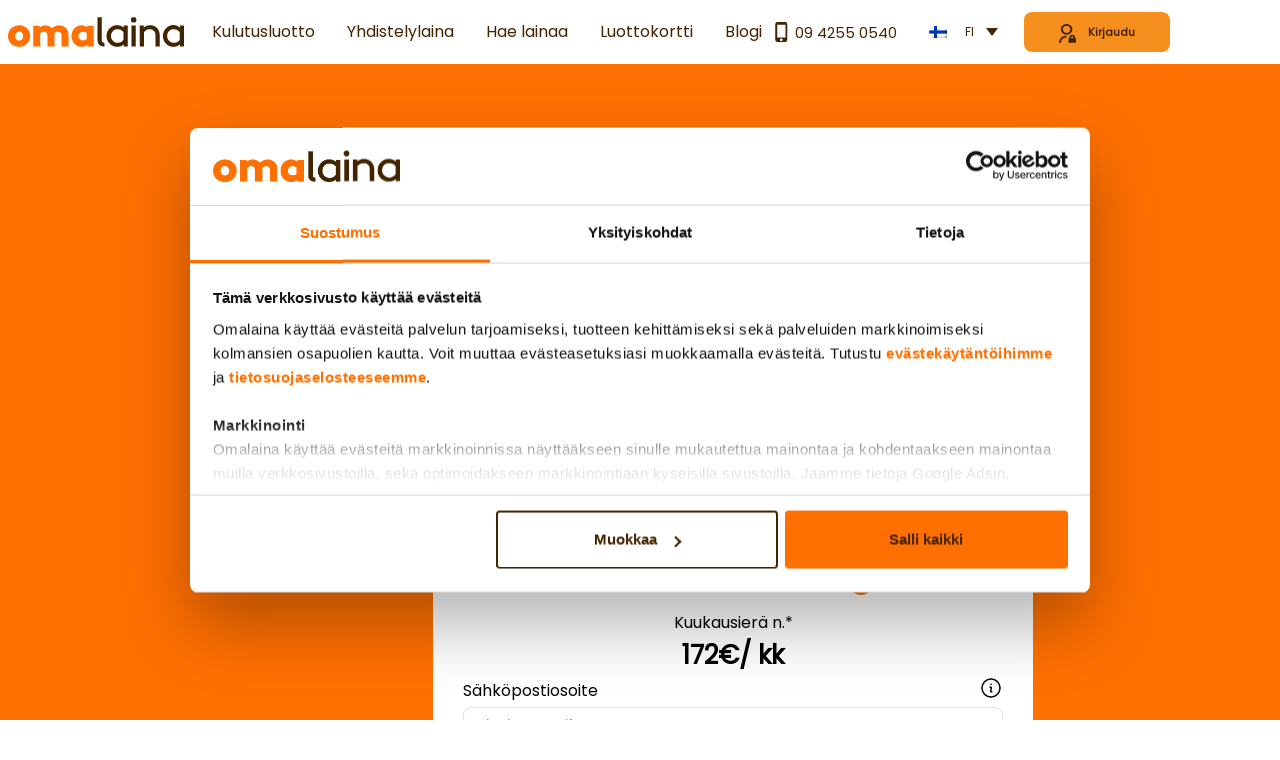

--- FILE ---
content_type: text/html
request_url: https://www.omalaina.fi/blogi/halpoja-matkakohteita/
body_size: 64933
content:
<!DOCTYPE html><html datatheme="omalaina" scroll-behavior="smooth" lang="fi"><head><meta charSet="utf-8"/><meta http-equiv="x-ua-compatible" content="ie=edge"/><meta name="viewport" content="width=device-width, initial-scale=1, shrink-to-fit=no"/><meta name="generator" content="Gatsby 5.13.1"/><meta data-react-helmet="true" name="robots" content="follow, index"/><meta data-react-helmet="true" name="viewport" content="width=device-width, initial-scale=1.0"/><meta data-react-helmet="true" property="og:title" content="Budjettimatka - Halpoja matkakohteita talvella - Omalaina.fi"/><meta data-react-helmet="true" name="twitter:title" content="Budjettimatka - Halpoja matkakohteita talvella - Omalaina.fi"/><meta data-react-helmet="true" property="og:site_name" content="Budjettimatka - Halpoja matkakohteita talvella - Omalaina.fi"/><meta data-react-helmet="true" name="description" content="Lähde pakoon Suomen kaamosta ja kylmyyttä matkalainan avulla. Katso tästä halvimmat ja suosituimmat lomakohteet talvelle Euroopassa ja sen ulkopuolella."/><meta data-react-helmet="true" property="og:description" content="Lähde pakoon Suomen kaamosta ja kylmyyttä matkalainan avulla. Katso tästä halvimmat ja suosituimmat lomakohteet talvelle Euroopassa ja sen ulkopuolella."/><meta data-react-helmet="true" name="twitter:description" content="Lähde pakoon Suomen kaamosta ja kylmyyttä matkalainan avulla. Katso tästä halvimmat ja suosituimmat lomakohteet talvelle Euroopassa ja sen ulkopuolella."/><meta data-react-helmet="true" property="og:image" content="https://fi-omalaina-production-cms-uploadbucket-hnf2k3pbeict.s3.amazonaws.com/uploads/2022/12/2019-11-05-lainaa_matkalle.jpg"/><meta data-react-helmet="true" name="twitter:image" content="https://fi-omalaina-production-cms-uploadbucket-hnf2k3pbeict.s3.amazonaws.com/uploads/2022/12/2019-11-05-lainaa_matkalle.jpg"/><meta data-react-helmet="true" property="og:url" content="https://www.omalaina.fi/blogi/halpoja-matkakohteita/"/><meta data-react-helmet="true" property="og:type" content="website"/><meta data-react-helmet="true" name="twitter:card" content="summary_large_image"/><style data-href="/styles.85e7665f63e418d4219d.css" data-identity="gatsby-global-css">.noUi-target,.noUi-target *{-webkit-touch-callout:none;-webkit-tap-highlight-color:transparent;-moz-box-sizing:border-box;box-sizing:border-box;-ms-touch-action:none;touch-action:none;-webkit-user-select:none;-ms-user-select:none;-moz-user-select:none;user-select:none}.noUi-target{position:relative}.noUi-base,.noUi-connects{height:100%;position:relative;width:100%;z-index:1}.noUi-connects{overflow:hidden;z-index:0}.noUi-connect,.noUi-origin{height:100%;position:absolute;right:0;top:0;-ms-transform-origin:0 0;-webkit-transform-origin:0 0;transform-origin:0 0;-webkit-transform-style:preserve-3d;transform-style:flat;width:100%;will-change:transform;z-index:1}.noUi-txt-dir-rtl.noUi-horizontal .noUi-origin{left:0;right:auto}.noUi-vertical .noUi-origin{top:-100%;width:0}.noUi-horizontal .noUi-origin{height:0}.noUi-handle{-webkit-backface-visibility:hidden;backface-visibility:hidden;position:absolute}.noUi-touch-area{height:100%;width:100%}.noUi-state-tap .noUi-connect,.noUi-state-tap .noUi-origin{-webkit-transition:transform .3s;transition:transform .3s}.noUi-state-drag *{cursor:inherit!important}.noUi-horizontal{height:18px}.noUi-horizontal .noUi-handle{height:28px;right:-17px;top:-6px;width:34px}.noUi-vertical{width:18px}.noUi-vertical .noUi-handle{bottom:-17px;height:34px;right:-6px;width:28px}.noUi-txt-dir-rtl.noUi-horizontal .noUi-handle{left:-17px;right:auto}.noUi-target{background:#fafafa;border:1px solid #d3d3d3;border-radius:4px;box-shadow:inset 0 1px 1px #f0f0f0,0 3px 6px -5px #bbb}.noUi-connects{border-radius:3px}.noUi-connect{background:#3fb8af}.noUi-draggable{cursor:ew-resize}.noUi-vertical .noUi-draggable{cursor:ns-resize}.noUi-handle{background:#fff;border:1px solid #d9d9d9;border-radius:3px;box-shadow:inset 0 0 1px #fff,inset 0 1px 7px #ebebeb,0 3px 6px -3px #bbb;cursor:default}.noUi-active{box-shadow:inset 0 0 1px #fff,inset 0 1px 7px #ddd,0 3px 6px -3px #bbb}.noUi-handle:after,.noUi-handle:before{background:#e8e7e6;content:"";display:block;height:14px;left:14px;position:absolute;top:6px;width:1px}.noUi-handle:after{left:17px}.noUi-vertical .noUi-handle:after,.noUi-vertical .noUi-handle:before{height:1px;left:6px;top:14px;width:14px}.noUi-vertical .noUi-handle:after{top:17px}[disabled] .noUi-connect{background:#b8b8b8}[disabled] .noUi-handle,[disabled].noUi-handle,[disabled].noUi-target{cursor:not-allowed}.noUi-pips,.noUi-pips *{-moz-box-sizing:border-box;box-sizing:border-box}.noUi-pips{color:#999;position:absolute}.noUi-value{position:absolute;text-align:center;white-space:nowrap}.noUi-value-sub{color:#ccc;font-size:10px}.noUi-marker{background:#ccc;position:absolute}.noUi-marker-large,.noUi-marker-sub{background:#aaa}.noUi-pips-horizontal{height:80px;left:0;padding:10px 0;top:100%;width:100%}.noUi-value-horizontal{-webkit-transform:translate(-50%,50%);transform:translate(-50%,50%)}.noUi-rtl .noUi-value-horizontal{-webkit-transform:translate(50%,50%);transform:translate(50%,50%)}.noUi-marker-horizontal.noUi-marker{height:5px;margin-left:-1px;width:2px}.noUi-marker-horizontal.noUi-marker-sub{height:10px}.noUi-marker-horizontal.noUi-marker-large{height:15px}.noUi-pips-vertical{height:100%;left:100%;padding:0 10px;top:0}.noUi-value-vertical{padding-left:25px;-webkit-transform:translateY(-50%);transform:translateY(-50%)}.noUi-rtl .noUi-value-vertical{-webkit-transform:translateY(50%);transform:translateY(50%)}.noUi-marker-vertical.noUi-marker{height:2px;margin-top:-1px;width:5px}.noUi-marker-vertical.noUi-marker-sub{width:10px}.noUi-marker-vertical.noUi-marker-large{width:15px}.noUi-tooltip{background:#fff;border:1px solid #d9d9d9;border-radius:3px;color:#000;display:block;padding:5px;position:absolute;text-align:center;white-space:nowrap}.noUi-horizontal .noUi-tooltip{bottom:120%;left:50%;-webkit-transform:translate(-50%);transform:translate(-50%)}.noUi-vertical .noUi-tooltip{right:120%;top:50%;-webkit-transform:translateY(-50%);transform:translateY(-50%)}.noUi-horizontal .noUi-origin>.noUi-tooltip{bottom:10px;left:auto;-webkit-transform:translate(50%);transform:translate(50%)}.noUi-vertical .noUi-origin>.noUi-tooltip{right:28px;top:auto;-webkit-transform:translateY(-18px);transform:translateY(-18px)}
/*! normalize.css v8.0.1 | MIT License | github.com/necolas/normalize.css */html{-webkit-text-size-adjust:100%;line-height:1.15}main{display:block}h1{font-size:2em;margin:.67em 0}hr{-webkit-box-sizing:content-box;box-sizing:content-box;height:0;overflow:visible}pre{font-family:monospace,monospace;font-size:1em}a{background-color:transparent}abbr[title]{border-bottom:none;text-decoration:underline;-webkit-text-decoration:underline dotted;text-decoration:underline dotted}b,strong{font-weight:bolder}code,kbd,samp{font-family:monospace,monospace;font-size:1em}small{font-size:80%}sub,sup{font-size:75%;line-height:0;position:relative;vertical-align:baseline}sub{bottom:-.25em}sup{top:-.5em}img{border-style:none}button,input,optgroup,select,textarea{font-family:inherit;font-size:100%;line-height:1.15;margin:0}button,input{overflow:visible}[type=button],[type=reset],[type=submit],button{-webkit-appearance:button}[type=button]::-moz-focus-inner,[type=reset]::-moz-focus-inner,[type=submit]::-moz-focus-inner,button::-moz-focus-inner{border-style:none;padding:0}[type=button]:-moz-focusring,[type=reset]:-moz-focusring,[type=submit]:-moz-focusring,button:-moz-focusring{outline:1px dotted ButtonText}fieldset{padding:.35em .75em .625em}legend{-webkit-box-sizing:border-box;box-sizing:border-box;color:inherit;display:table;max-width:100%;padding:0;white-space:normal}progress{vertical-align:baseline}textarea{overflow:auto}[type=checkbox],[type=radio]{-webkit-box-sizing:border-box;box-sizing:border-box;padding:0}[type=number]::-webkit-inner-spin-button,[type=number]::-webkit-outer-spin-button{height:auto}[type=search]{-webkit-appearance:textfield;outline-offset:-2px}[type=search]::-webkit-search-decoration{-webkit-appearance:none}::-webkit-file-upload-button{-webkit-appearance:button;font:inherit}details{display:block}summary{display:list-item}[hidden],template{display:none}:root{--black:#000;--white:#fff;--blue:#0ff;--green:#0ff;--orange:#ff873d;--red:#b81c4f;--off-white:#f0ebe5;--dark-teal:#1d2731;--light-grey:#b0c0d0;--lighter-grey:#edf0f2;--lightest-grey:#f5f7f8;--yellow:#ffd126;--chestnut-rose:#b81c4f;--fuzzy-wuzzy-brown:#70144a;--darken-light-grey-20:#708daa;--darken-light-grey-40:#435a71;--transparent-black-09:rgba(0,0,0,.09);--transparent-black-15:rgba(0,0,0,.15);--transparent-black-20:rgba(0,0,0,.2);--transparent-white-60:hsla(0,0%,100%,.6);--transparent-white-95:hsla(0,0%,100%,.95);--transparent:transparent;--transparent-blue-20:rgba(0,255,255,.2);--transparent-blue-50:rgba(0,255,255,.5);--transparent-dark-grey-05:rgba(29,39,49,.05);--transparent-dark-grey-50:rgba(29,39,49,.5);--transparent-dark-grey-90:rgba(29,39,49,.9);--transparent-green-30:rgba(0,255,255,.3);--dark-teal-tint-10:#404c58;--teal:#0ff;--off-white-tint-50:#f8f5f2;--dark-teal-20:#d5d7da;--dark-teal-60:rgba(29,39,49,.6);--dark-teal-40:rgba(29,39,49,.4);--teal-transparent-60:rgba(0,255,255,.6);--sambla-new-red:#df202d;--error-bg:#b81c4f;--warning-bg:#ffda51;--bg-summary-table:#f6f5f5;--bg-summary-close-btn:#333;--summary-white:#fff;--summary-grey:#eee;--summary-res:green;--summary-border:#dadada;--link-color:#1d2731;--cta-color:#0ff;--header-background-color:#1d2731;--header-menu-background-color:#1d2731;--header-menu-border-color:#f0ebe5;--header-menu-link-color:#fff;--box-shadow:0 2px 4px rgba(0,0,0,.09);--form-shadow:0 6px 6px rgba(0,0,0,.2);--form-shadow-mobile:0 8px 6px rgba(0,0,0,.2);--button-box-shadow:0 1px 3px rgba(0,0,0,.2);--light-box-shadow:0 1px 6px -1px rgba(0,0,0,.09)}.c-button{background-color:transparent;background-image:none;border:0;border-radius:5px;color:#1d2731;cursor:pointer;font-weight:700;text-decoration:none}.c-button--normal{font-weight:400}.c-button--border-box{-webkit-box-sizing:border-box;box-sizing:border-box}@media (max-width:61.99rem){.c-button--border-box\@mobile{-webkit-box-sizing:border-box;box-sizing:border-box}}.c-button__center-content{-ms-flex-pack:center;justify-content:center}.c-button--list{margin-right:1em}.c-button--block{display:block}.c-button--inline-block{display:inline-block}.c-button--full-width{width:100%}@media (max-width:61.99rem){.c-button--full-width\@mobile{width:100%}}.c-button--extra-small{font-size:.9rem;padding:.8em}.c-button--small{font-size:1rem;padding:1em}.c-button--medium{font-size:1.2rem;padding:.6em}@media (max-width:61.99rem){.c-button--medium\@mobile{font-size:1rem;padding:.9em}}.c-button--large{font-size:1.4rem;padding:.7em}@media (max-width:61.99rem){.c-button--large\@mobile{font-size:1.1rem;padding:1em}}.c-button--extra-large-font{font-size:1.7em}.c-button--wide{padding-left:3em;padding-right:3em}@media (max-width:61.99rem){.c-button--wide\@mobile{padding-left:1.5em;padding-right:1.5em}}.c-button--blue{background-color:var(--teal);color:var(--dark-teal)}.c-button--teal{background-color:var(--teal);color:var(--white)}.c-button--red{background-color:var(--red);color:var(--white)}.c-button--dark-teal{background-color:var(--dark-teal);color:var(--white)}.c-button--cta{color:var(--white)}.c-button--cta,.c-button--cta-flat{background:var(--cta-color)}.c-button--border{border-style:solid;border-width:1px}.c-button--border-radius-0{border-radius:0}.c-button--border-white{border-color:var(--white);color:var(--white)}.c-button--border-light-grey{border-color:var(--light-grey)}.c-button--border-dark-teal{border-color:var(--dark-teal)}.c-button--border-2px{border-style:solid;border-width:2px}.c-button--toggle{background-color:var(--white);-webkit-box-shadow:0 0 12px 0 var(--transparent-black-20);box-shadow:0 0 12px 0 var(--transparent-black-20);color:var(--teal);margin:auto;padding-bottom:.6em;padding-top:.6em;position:relative;z-index:1}.c-button--toggle-open{margin-bottom:-1.3em}.c-button--toggle-closed{margin-bottom:-2.5em}.c-button--toggle-bid{margin-bottom:.5em}.c-button--bg-transparent{background-color:transparent}.c-button--bg-transparent:disabled{color:var(--darken-light-grey-40)}.c-button--white{background-color:var(--white);border-width:0}.c-button--disabled,.c-button:disabled{background:var(--light-grey);border-color:var(--darken-light-grey-40);pointer-events:none}.c-button--color-blue{border-color:var(--teal);color:var(--teal)}.c-button--color-red{border-color:var(--red);color:var(--red)}.c-button--not-centered{text-align:left}.c-button--link{color:var(--teal);font-weight:400}.c-button--link:hover{text-decoration:underline}.c-button--loading{color:transparent;position:relative}.c-button--loading:after{border:.25em solid hsla(0,0%,100%,.5);border-radius:1em;border-top-color:#fff;-webkit-box-sizing:border-box;box-sizing:border-box;content:" ";display:block;height:1em;left:-.25em;left:calc(50% - .5em);position:absolute;top:-.25em;top:calc(50% - .5em);width:1em}.c-button__secondary-button{background-color:var(--transparent);border-color:var(--dark-teal-20);border-style:solid;border-width:1px;color:var(--dark-teal);display:block;text-align:center;width:100%}.c-button__secondary-button:focus{border-color:var(--dark-teal-20);outline:none}@media (min-width:62rem){.c-button__secondary-button{max-width:30%}.c-button__secondary-button--max-50{max-width:50%}.c-button--half-width{width:50%}}.c-button--circle{-ms-flex-pack:center;background-color:#fff;border-radius:50%;-webkit-box-shadow:0 0 .3em .01em rgba(0,0,0,.15);box-shadow:0 0 .3em .01em rgba(0,0,0,.15);color:aqua;display:-ms-flexbox;display:flex;font-weight:400;height:1.2em;justify-content:center;line-height:1.2em;padding:0;text-align:center;text-decoration:none;-webkit-user-select:none;-moz-user-select:none;-ms-user-select:none;user-select:none;width:1.2em}.c-button--link,.c-button--unstyled{background-color:transparent;background-image:none;border:0;font-weight:400;padding:0}.c-field{background:var(--off-white);border:2px solid var(--off-white);border-radius:5px;display:-ms-flexbox;display:flex;-ms-flex-direction:column;flex-direction:column;position:relative}@media (min-width:62rem){.c-field{background:none;border:0}}.c-field--label-outside{background:none;border:0}.c-field--compact{border:0;border-radius:0}.c-field--invalid{border-color:var(--red)}.c-field--with-button{-ms-flex-positive:1;border-bottom-right-radius:0;border-right:0;border-top-right-radius:0;flex-grow:1}.c-field:focus-within{border-color:var(--dark-teal-40)}.c-field--valid{border-color:var(--teal)!important}.c-field__label-text{color:var(--dark-teal-60);overflow:hidden;padding:.5rem .5rem 0;text-overflow:ellipsis;white-space:nowrap}@media (min-width:62rem){.c-field__label-text{color:var(--dark-teal);padding:0 0 .5rem}}.c-field--label-outside .c-field__label-text{padding:0 0 .5rem}.c-field__label-text--number{margin-right:104px}@media (min-width:62rem){.c-field__label-text--number{margin-right:0}}.c-field__input-wrapper{-ms-flex-align:center;-ms-flex-pack:justify;align-items:center;background:var(--off-white);border:0;border-radius:5px;-webkit-box-sizing:border-box;box-sizing:border-box;cursor:text;display:-ms-flexbox;display:flex;height:3em;justify-content:space-between;overflow:hidden}@media (min-width:62rem){.c-field__input-wrapper{border:2px solid var(--dark-teal-20)}}.c-field--label-outside .c-field__input-wrapper{border:2px solid var(--dark-teal-20)}.c-field--compact .c-field__input-wrapper{border:1px solid var(--dark-teal-20);border-radius:0;height:auto;padding:.2em}.c-field--invalid .c-field__input-wrapper{border-color:var(--red)}.c-field__input-wrapper:focus-within{border-color:var(--dark-teal-20)}.c-field--valid .c-field__input-wrapper{border-color:var(--teal)}.c-field__input-wrapper--initial-height{height:auto}@media (max-width:61.99rem){.c-field__input-wrapper--no-border{border:0!important}}.c-field__input{background:var(--off-white);border:0;-ms-flex:1 1;flex:1 1;height:100%;outline:none;overflow:hidden;padding:0 .5rem;text-overflow:ellipsis;white-space:nowrap;width:100%}@media (min-width:62rem){.c-field__input{font-size:.9em}}.c-field--compact .c-field__input{padding:0}.c-field__input::-webkit-input-placeholder{color:var(--dark-teal-40)}.c-field__input::-moz-placeholder{color:var(--dark-teal-40)}.c-field__input:-ms-input-placeholder{color:var(--dark-teal-40)}.c-field__input::-ms-input-placeholder{color:var(--dark-teal-40)}.c-field__input::placeholder{color:var(--dark-teal-40)}.c-field__input--number{-webkit-appearance:textfield;-moz-appearance:textfield;appearance:textfield;margin-right:104px}@media (min-width:62rem){.c-field__input--number{-ms-flex-order:2;margin-right:0;order:2;text-align:center}}.c-field__input--number::-webkit-inner-spin-button,.c-field__input--number::-webkit-outer-spin-button{-webkit-appearance:none;margin:0}@media (max-width:61.99rem){.c-field__input--no-background{background:none}}.c-field__input-button{background:var(--off-white);border:0;bottom:0;color:var(--dark-teal);cursor:pointer;font-size:1.4em;height:100%;outline:none;position:absolute;-webkit-user-select:none;-moz-user-select:none;-ms-user-select:none;user-select:none;width:52px}@media (max-width:61.99rem){.c-field__input-button{padding:0}}@media (min-width:62rem){.c-field__input-button{bottom:auto;font-size:1.6em;max-width:3rem;position:static;width:auto}}.c-field__input-button:hover{background:var(--lightest-grey)}.c-field__input-button--increment{right:0}@media (min-width:62rem){.c-field__input-button--increment{-ms-flex-order:3;order:3}}.c-field__input-button--decrement{right:52px}@media (min-width:62rem){.c-field__input-button--decrement{-ms-flex-order:1;border-left:0;order:1;right:auto}}.c-field__suffix{color:var(--dark-teal-60);font-weight:700;padding-right:.5rem}.c-field--valid .c-field__suffix{color:var(--teal)}.c-field__shield{fill:var(--dark-teal-60);height:1em;margin-top:-.2em;width:1em}.c-field--valid .c-field__shield{fill:var(--teal)}.c-field__select{-webkit-appearance:none;-moz-appearance:none;appearance:none;background-color:var(--off-white);background-position:right .5rem center;background-repeat:no-repeat;background-size:12px;border:0;color:#1d2731;cursor:pointer;-ms-flex:1 1;flex:1 1;height:100%;outline:none;padding:0 .5rem;width:100%}.c-field__select:invalid{color:var(--darken-light-grey-20)}.c-field__select::-ms-expand{display:none}.c-field__select[multiple]{background-image:none;height:auto;overflow-y:auto}.c-field__smart-suggestion{font-size:.9rem;margin-top:.5em}.c-field__smart-suggestion-button{background:none;border:0;cursor:pointer;display:inline-block;font-style:italic;font-weight:700;padding:0;text-align:left;text-decoration:none;-webkit-user-select:none;-moz-user-select:none;-ms-user-select:none;user-select:none;word-break:break-word}.c-field__smart-suggestion-button:after{content:"?";font-weight:400}.c-slider{background:transparent;border-radius:.75rem;height:1.5rem;margin:0 0 1rem;position:relative}.c-slider--white:before{background:#fff!important}.c-slider:before{background:#f8f5f2;border-radius:.125rem;top:calc(50% - .125rem);width:100%}.c-slider:after,.c-slider:before{content:"";display:block;height:.25rem;position:absolute}.c-slider:after{background:var(--teal);border-bottom-left-radius:.125rem;border-top-left-radius:.125rem;top:10px;width:1.15rem}.c-slider .noUi-target{background:transparent;border:0;border-radius:0;-webkit-box-shadow:none;box-shadow:none;height:1.5rem;padding:0 1.15rem;z-index:1}.c-slider .noUi-connects{border-radius:0}.c-slider .noUi-connect{background-color:var(--teal);height:.25rem;top:calc(50% - .125rem)}.c-slider .noUi-handle{background:transparent;border:0;border-radius:100%;-webkit-box-shadow:0 2px 7px 0 rgba(0,0,0,.25);box-shadow:0 2px 7px 0 rgba(0,0,0,.25);cursor:-webkit-grab;cursor:grab;height:2.3rem;outline:none;width:2.3rem}.c-slider .noUi-handle:active{cursor:-webkit-grabbing;cursor:grabbing}.c-slider .noUi-handle:after,.c-slider .noUi-handle:before{background:transparent;border:.2875rem solid var(--item-slider-color);height:0;position:absolute;top:50%;-webkit-transform:translateY(-50%);transform:translateY(-50%);width:0;z-index:2}.c-slider .noUi-handle:before{border-right-color:var(--white);left:.43125rem}.c-slider .noUi-handle:after{border-left-color:var(--white);left:auto;right:.43125rem}.c-slider .noUi-touch-area{background:var(--white);border-radius:1.15rem;-webkit-box-shadow:0 0 4px rgba(0,0,0,.2);box-shadow:0 0 4px rgba(0,0,0,.2);height:100%;width:100%}.c-slider__target .c-slider__handle{left:0;top:-6px;z-index:2}.c-slider__target.noUi-target .c-slider__handle{display:none}.c-button--loading:after{-webkit-animation:spin-center 1.2s linear infinite;animation:spin-center 1.2s linear infinite}@-webkit-keyframes spin{0%{-webkit-transform:translate3d(-50%,-50%,0) rotate(0deg);transform:translate3d(-50%,-50%,0) rotate(0deg)}to{-webkit-transform:translate3d(-50%,-50%,0) rotate(1turn);transform:translate3d(-50%,-50%,0) rotate(1turn)}}@keyframes spin{0%{-webkit-transform:translate3d(-50%,-50%,0) rotate(0deg);transform:translate3d(-50%,-50%,0) rotate(0deg)}to{-webkit-transform:translate3d(-50%,-50%,0) rotate(1turn);transform:translate3d(-50%,-50%,0) rotate(1turn)}}@-webkit-keyframes spin-center{0%{-webkit-transform:translateZ(0) rotate(0deg);transform:translateZ(0) rotate(0deg)}to{-webkit-transform:translateZ(0) rotate(1turn);transform:translateZ(0) rotate(1turn)}}@keyframes spin-center{0%{-webkit-transform:translateZ(0) rotate(0deg);transform:translateZ(0) rotate(0deg)}to{-webkit-transform:translateZ(0) rotate(1turn);transform:translateZ(0) rotate(1turn)}}@-webkit-keyframes bounce-animation{0%,80%,to{-webkit-transform:scale(0);transform:scale(0)}40%{-webkit-transform:scale(1);transform:scale(1)}}@keyframes bounce-animation{0%,80%,to{-webkit-transform:scale(0);transform:scale(0)}40%{-webkit-transform:scale(1);transform:scale(1)}}@-webkit-keyframes sway{0%,to{-webkit-transform:translateY(0);transform:translateY(0)}50%{-webkit-transform:translateY(8px);transform:translateY(8px)}}@keyframes sway{0%,to{-webkit-transform:translateY(0);transform:translateY(0)}50%{-webkit-transform:translateY(8px);transform:translateY(8px)}}.u-margin--small{margin:.5em}.u-margin--small-left{margin-left:.5em}.u-margin--small-right{margin-right:.5em}.u-margin--small-top{margin-top:.5em}.u-margin--small-bottom{margin-bottom:.5em}.u-margin--small-vertical{margin-bottom:.5em;margin-top:.5em}.u-margin--normal{margin:1em}.u-margin--auto{margin:auto}.u-margin--auto-1em-top{margin:1em auto 0}.u-margin--auto-2em-top{margin:2em auto 0}.u-margin--center{margin-left:auto;margin-right:auto}.u-margin--top{margin-top:1em}@media (max-width:61.99rem){.u-margin--top\@mobile{margin-top:1em}}.u-margin--top-half-em{margin-top:.5em}@media (max-width:61.99rem){.u-margin--top-half-em\@mobile{margin-top:.5em}}.u-margin--top-1-and-half-em{margin-top:1.5em}.u-margin--top-2em{margin-top:2em}.u-margin--top-3em{margin-top:3em}.u-margin--top-5em{margin-top:5em}.u-margin--bottom{margin-bottom:1em}@media (max-width:61.99rem){.u-margin--bottom\@mobile{margin-bottom:1em}}@media (min-width:62rem){.u-margin--bottom\@desktop{margin-bottom:1em}}.u-margin--bottom-half-em{margin-bottom:.5em}.u-margin--bottom-1em{margin-bottom:1em}.u-margin--bottom-1-and-half-em{margin-bottom:1.5em}.u-margin--bottom-2em{margin-bottom:2em}.u-margin--bottom-3em{margin-bottom:3em}.u-margin--bottom-none{margin-bottom:0}.u-margin--right-auto{margin-right:auto}@media (max-width:61.99rem){.u-margin--right-auto\@mobile{margin-right:auto}}@media (min-width:62rem){.u-margin--right-auto\@desktop{margin-right:auto}}.u-margin--left-auto{margin-left:auto}@media (max-width:61.99rem){.u-margin--left-auto\@mobile{margin-left:auto}}@media (min-width:62rem){.u-margin--left-auto\@desktop{margin-left:auto}}.u-margin--left-none{margin-left:0!important}@media (max-width:61.99rem){.u-margin--left-none\@mobile{margin-left:0!important}}@media (min-width:62rem){.u-margin--left-none\@desktop{margin-left:0!important}}.u-margin--left-half-em{margin-left:.5em}@media (max-width:61.99rem){.u-margin--left-half-em\@mobile{margin-left:.5em}}.u-margin--left-1em{margin-left:1em}@media (min-width:62rem){.u-margin--left-1em\@desktop{margin-left:1em}}.u-margin--left-2em{margin-left:2em}@media (max-width:61.99rem){.u-margin--left-2em\@mobile{margin-left:2em}}@media (min-width:62rem){.u-margin--left-2em\@desktop{margin-left:2em}}.u-margin--left-5px{margin-left:5px}.u-margin--left-negative-1em{margin-left:-1em}.u-margin--right{margin-right:1em}@media (min-width:62rem){.u-margin--right\@desktop{margin-right:1em}}.u-margin--right-half-em{margin-right:.5em}@media (max-width:61.99rem){.u-margin--right-half-em\@mobile{margin-right:.5em}}.u-margin--right-1em{margin-right:1em}@media (max-width:61.99rem){.u-margin--right-1em\@mobile{margin-right:1em}}@media (min-width:62rem){.u-margin--right-1em\@desktop{margin-right:1em}}.u-margin--none{margin:0}.u-margin--none-top{margin-top:0}@media (max-width:61.99rem){.u-margin--none-top\@mobile{margin-top:0}}.u-margin--none-bottom{margin-bottom:0}@media (max-width:61.99rem){.u-margin--none-bottom\@mobile{margin-bottom:0}}.u-margin--negative-1{margin-top:-1em}.u-margin--negative-2{margin-top:-2em}.u-padding--none{padding:0!important}@media (max-width:61.99rem){.u-padding--none\@mobile{padding:0!important}}@media (min-width:62rem){.u-padding--none\@desktop{padding:0!important}}.u-padding--none-horizontal{padding-left:0;padding-right:0}@media (max-width:61.99rem){.u-padding--none-horizontal\@mobile{padding-left:0;padding-right:0}}@media (min-width:62rem){.u-padding--none-horizontal\@desktop{padding-left:0;padding-right:0}}.u-padding--none-bottom{padding-bottom:0!important}@media (min-width:62rem){.u-padding--none-bottom\@desktop{padding-bottom:0!important}}.u-padding--none-top{padding-top:0!important}.u-padding--right-1em{padding-right:1em}.u-padding--top-3em{padding-top:3em}.u-padding--top-small{padding-top:.5em}.u-padding--top-none{padding-top:0}.u-padding--bottom-1em{padding-bottom:1em}.u-padding--bottom-small{padding-bottom:.5em}.u-padding--bottom-4em{padding-bottom:4em}.u-padding--bottom-7em{padding-bottom:7em}.u-padding--vertical-1em{padding-bottom:1em;padding-top:1em}@media (min-width:62rem){.u-padding--horizontal-1em\@desktop{padding-left:1em;padding-right:1em}.u-padding--horizontal-2em\@desktop{padding-left:2em;padding-right:2em}}.u-padding--horizontal-none{padding-left:0;padding-right:0}.u-padding--left-1em{padding-left:1em}.u-padding--1em{padding:1em}.u-padding--half-em{padding:.5em}.u-padding--small{padding:.35em}.u-padding--normal{padding:1.2em}.u-padding--05rem{padding:0 .5em}*{-webkit-box-sizing:border-box;box-sizing:border-box;outline-color:aqua}body{-webkit-font-smoothing:antialiased;background-color:#f8f5f2;color:#1d2731;font-display:swap;font-size:100%}.c-wysiwyg-editor a{color:var(--link-color)}.c-wysiwyg-editor ul{list-style:none;margin:0;padding:0}.c-wysiwyg-editor ul li{margin:.4em 0}.c-wysiwyg-editor ul li:before{color:aqua;content:"•";font-weight:700;margin-right:.6em}.c-wysiwyg-editor table{border-collapse:collapse;width:100%}.c-wysiwyg-editor table:not(:first-child){margin-top:1em}.c-wysiwyg-editor tr:nth-child(odd){background:#f5f7f8}.c-wysiwyg-editor td{padding:.5em .8em}.c-wysiwyg-editor img{height:auto;max-width:100%}.c-form__body-modal{overflow:auto}@media (min-width:62rem){.c-form__body-modal{overflow:hidden}}.c-form__modal{-webkit-overflow-scrolling:touch;background-color:#fff;height:100%;overflow:hidden scroll;padding:2rem;position:relative}@media (min-width:62rem){.c-form__modal{-webkit-box-shadow:0 6px 6px rgba(0,0,0,.2);box-shadow:0 6px 6px rgba(0,0,0,.2);height:auto;left:50%;margin:5rem auto;max-height:83vh;position:fixed;-webkit-transform:translate(-50%);transform:translate(-50%)}}.c-form__modal .c-modal__content{position:static}.c-form__modal .c-button{padding:.5rem 1rem 1.5rem 1.5rem;position:fixed;right:0;top:0}@media (min-width:62rem){.c-form__modal .c-button{padding:.5rem 1rem;position:absolute}}.c-prefilled-application-form{padding:.75rem}.c-prefilled-application-form:not(.c-prefilled-application-form--with-image){padding:0}@media (min-width:62rem){.c-prefilled-application-form:not(.c-prefilled-application-form--with-image){padding:.75rem}}.c-prefilled-application-form__title{font-size:1.5rem}.c-prefilled-application-form--with-image .c-prefilled-application-form__wrapper{border:1px solid var(--lighter-grey);border-radius:5px;overflow:hidden}@media (min-width:62rem){.c-prefilled-application-form--with-image .c-prefilled-application-form__wrapper{display:-ms-flexbox;display:flex}}.c-prefilled-application-form__image-wrapper{background:var(--lighter-grey);display:block;-ms-flex:0 1 50%;flex:0 1 50%}.c-prefilled-application-form__image{display:block;width:100%}.c-prefilled-application-form__form{background:var(--lightest-grey);-ms-flex:1 1;flex:1 1}@media (min-width:62rem){.c-prefilled-application-form__form{-ms-flex:0 0 50%;flex:0 0 50%}}.c-prefilled-application-form__footer{padding:1rem}.c-prefilled-application-form--with-image .c-prefilled-application-form__footer{padding:1rem 0}@media (min-width:62rem){.c-prefilled-application-form__footer{-ms-flex-align:center;align-items:center;display:-ms-flexbox;display:flex}}.c-prefilled-application-form__link{-ms-flex-align:center;-ms-flex-pack:center;align-items:center;display:-ms-flexbox;display:flex;-ms-flex-direction:column;flex-direction:column;justify-content:center}@media (min-width:62rem){.c-prefilled-application-form__link{-ms-flex-align:end;-ms-flex-order:2;align-items:flex-end;-ms-flex-direction:row;flex-direction:row;margin-left:2em;order:2}}.c-prefilled-application-form__logo{height:2.2rem;margin-top:.25em}@media (min-width:62rem){.c-prefilled-application-form__logo{margin-left:.5em;margin-top:0;overflow:hidden}}.c-prefilled-application-form__disclaimer{-ms-flex:1 1;flex:1 1;font-size:.8rem;margin-top:1em;text-align:center}@media (min-width:62rem){.c-prefilled-application-form__disclaimer{-ms-flex-order:1;margin-top:0;order:1;text-align:left}}.swal-overlay{-ms-flex-pack:center;font-family:BeVietnamPro;font-weight:none;justify-content:center}.swal-button,.swal-text{-ms-flex-pack:center;color:#000;justify-content:center}.swal-button{background-color:#efefef;font-size:1rem}.swal-icon{border-color:#df202d}.swal-icon--warning{-webkit-animation:none;animation:none}.swal-icon--warning__body{background-color:#df202d}.swal-icon--warning__dot{background-color:#df202d;margin-left:-3px}.swal-modal{vertical-align:0}.swal-footer{text-align:center}*,:after,:before{-webkit-box-sizing:border-box;box-sizing:border-box}button,input,select,textarea{font:inherit}button,select{text-transform:none}body{-webkit-font-smoothing:var(--mantine-webkit-font-smoothing);-moz-osx-font-smoothing:var(--mantine-moz-font-smoothing);background-color:var(--mantine-color-body);color:var(--mantine-color-text);font-family:var(--mantine-font-family);font-size:var(--mantine-font-size-md);line-height:var(--mantine-line-height);margin:0}@media screen and (max-device-width:31.25em){body{-webkit-text-size-adjust:100%}}@media (prefers-reduced-motion:reduce){[data-respect-reduced-motion] [data-reduce-motion]{-webkit-animation:none;animation:none;-webkit-transition:none;transition:none}}[data-mantine-color-scheme=dark] .mantine-dark-hidden,[data-mantine-color-scheme=light] .mantine-light-hidden{display:none}.mantine-focus-auto:focus-visible{outline:2px solid var(--mantine-primary-color-filled);outline-offset:calc(.125rem*var(--mantine-scale))}.mantine-focus-always:focus{outline:2px solid var(--mantine-primary-color-filled);outline-offset:calc(.125rem*var(--mantine-scale))}.mantine-focus-never:focus{outline:none}.mantine-active:active{-webkit-transform:translateY(calc(.0625rem*var(--mantine-scale)));transform:translateY(calc(.0625rem*var(--mantine-scale)))}fieldset:disabled .mantine-active:active{-webkit-transform:none;transform:none}:where([dir=rtl]) .mantine-rotate-rtl{-webkit-transform:rotate(180deg);transform:rotate(180deg)}:root{--mantine-z-index-app:100;--mantine-z-index-modal:200;--mantine-z-index-popover:300;--mantine-z-index-overlay:400;--mantine-z-index-max:9999;--mantine-scale:1;--mantine-cursor-type:default;--mantine-webkit-font-smoothing:antialiased;--mantine-color-scheme:light dark;--mantine-moz-font-smoothing:grayscale;--mantine-color-white:#fff;--mantine-color-black:#000;--mantine-line-height:1.55;--mantine-font-family:-apple-system,BlinkMacSystemFont,Segoe UI,Roboto,Helvetica,Arial,sans-serif,Apple Color Emoji,Segoe UI Emoji;--mantine-font-family-monospace:ui-monospace,SFMono-Regular,Menlo,Monaco,Consolas,Liberation Mono,Courier New,monospace;--mantine-font-family-headings:-apple-system,BlinkMacSystemFont,Segoe UI,Roboto,Helvetica,Arial,sans-serif,Apple Color Emoji,Segoe UI Emoji;--mantine-heading-font-weight:700;--mantine-radius-default:calc(0.25rem*var(--mantine-scale));--mantine-primary-color-0:var(--mantine-color-blue-0);--mantine-primary-color-1:var(--mantine-color-blue-1);--mantine-primary-color-2:var(--mantine-color-blue-2);--mantine-primary-color-3:var(--mantine-color-blue-3);--mantine-primary-color-4:var(--mantine-color-blue-4);--mantine-primary-color-5:var(--mantine-color-blue-5);--mantine-primary-color-6:var(--mantine-color-blue-6);--mantine-primary-color-7:var(--mantine-color-blue-7);--mantine-primary-color-8:var(--mantine-color-blue-8);--mantine-primary-color-9:var(--mantine-color-blue-9);--mantine-primary-color-filled:var(--mantine-color-blue-filled);--mantine-primary-color-filled-hover:var(--mantine-color-blue-filled-hover);--mantine-primary-color-light:var(--mantine-color-blue-light);--mantine-primary-color-light-hover:var(--mantine-color-blue-light-hover);--mantine-primary-color-light-color:var(--mantine-color-blue-light-color);--mantine-breakpoint-xs:36em;--mantine-breakpoint-sm:48em;--mantine-breakpoint-md:62em;--mantine-breakpoint-lg:75em;--mantine-breakpoint-xl:88em;--mantine-spacing-xs:calc(0.625rem*var(--mantine-scale));--mantine-spacing-sm:calc(0.75rem*var(--mantine-scale));--mantine-spacing-md:calc(1rem*var(--mantine-scale));--mantine-spacing-lg:calc(1.25rem*var(--mantine-scale));--mantine-spacing-xl:calc(2rem*var(--mantine-scale));--mantine-font-size-xs:calc(0.75rem*var(--mantine-scale));--mantine-font-size-sm:calc(0.875rem*var(--mantine-scale));--mantine-font-size-md:calc(1rem*var(--mantine-scale));--mantine-font-size-lg:calc(1.125rem*var(--mantine-scale));--mantine-font-size-xl:calc(1.25rem*var(--mantine-scale));--mantine-line-height-xs:1.4;--mantine-line-height-sm:1.45;--mantine-line-height-md:1.55;--mantine-line-height-lg:1.6;--mantine-line-height-xl:1.65;--mantine-shadow-xs:0 calc(0.0625rem*var(--mantine-scale)) calc(0.1875rem*var(--mantine-scale)) rgba(0,0,0,.05),0 calc(0.0625rem*var(--mantine-scale)) calc(0.125rem*var(--mantine-scale)) rgba(0,0,0,.1);--mantine-shadow-sm:0 calc(0.0625rem*var(--mantine-scale)) calc(0.1875rem*var(--mantine-scale)) rgba(0,0,0,.05),rgba(0,0,0,.05) 0 calc(0.625rem*var(--mantine-scale)) calc(0.9375rem*var(--mantine-scale)) calc(-0.3125rem*var(--mantine-scale)),rgba(0,0,0,.04) 0 calc(0.4375rem*var(--mantine-scale)) calc(0.4375rem*var(--mantine-scale)) calc(-0.3125rem*var(--mantine-scale));--mantine-shadow-md:0 calc(0.0625rem*var(--mantine-scale)) calc(0.1875rem*var(--mantine-scale)) rgba(0,0,0,.05),rgba(0,0,0,.05) 0 calc(1.25rem*var(--mantine-scale)) calc(1.5625rem*var(--mantine-scale)) calc(-0.3125rem*var(--mantine-scale)),rgba(0,0,0,.04) 0 calc(0.625rem*var(--mantine-scale)) calc(0.625rem*var(--mantine-scale)) calc(-0.3125rem*var(--mantine-scale));--mantine-shadow-lg:0 calc(0.0625rem*var(--mantine-scale)) calc(0.1875rem*var(--mantine-scale)) rgba(0,0,0,.05),rgba(0,0,0,.05) 0 calc(1.75rem*var(--mantine-scale)) calc(1.4375rem*var(--mantine-scale)) calc(-0.4375rem*var(--mantine-scale)),rgba(0,0,0,.04) 0 calc(0.75rem*var(--mantine-scale)) calc(0.75rem*var(--mantine-scale)) calc(-0.4375rem*var(--mantine-scale));--mantine-shadow-xl:0 calc(0.0625rem*var(--mantine-scale)) calc(0.1875rem*var(--mantine-scale)) rgba(0,0,0,.05),rgba(0,0,0,.05) 0 calc(2.25rem*var(--mantine-scale)) calc(1.75rem*var(--mantine-scale)) calc(-0.4375rem*var(--mantine-scale)),rgba(0,0,0,.04) 0 calc(1.0625rem*var(--mantine-scale)) calc(1.0625rem*var(--mantine-scale)) calc(-0.4375rem*var(--mantine-scale));--mantine-radius-xs:calc(0.125rem*var(--mantine-scale));--mantine-radius-sm:calc(0.25rem*var(--mantine-scale));--mantine-radius-md:calc(0.5rem*var(--mantine-scale));--mantine-radius-lg:calc(1rem*var(--mantine-scale));--mantine-radius-xl:calc(2rem*var(--mantine-scale));--mantine-color-dark-0:#c9c9c9;--mantine-color-dark-1:#b8b8b8;--mantine-color-dark-2:#828282;--mantine-color-dark-3:#696969;--mantine-color-dark-4:#424242;--mantine-color-dark-5:#3b3b3b;--mantine-color-dark-6:#2e2e2e;--mantine-color-dark-7:#242424;--mantine-color-dark-8:#1f1f1f;--mantine-color-dark-9:#141414;--mantine-color-gray-0:#f8f9fa;--mantine-color-gray-1:#f1f3f5;--mantine-color-gray-2:#e9ecef;--mantine-color-gray-3:#dee2e6;--mantine-color-gray-4:#ced4da;--mantine-color-gray-5:#adb5bd;--mantine-color-gray-6:#868e96;--mantine-color-gray-7:#495057;--mantine-color-gray-8:#343a40;--mantine-color-gray-9:#212529;--mantine-color-red-0:#fff5f5;--mantine-color-red-1:#ffe3e3;--mantine-color-red-2:#ffc9c9;--mantine-color-red-3:#ffa8a8;--mantine-color-red-4:#ff8787;--mantine-color-red-5:#ff6b6b;--mantine-color-red-6:#fa5252;--mantine-color-red-7:#f03e3e;--mantine-color-red-8:#e03131;--mantine-color-red-9:#c92a2a;--mantine-color-pink-0:#fff0f6;--mantine-color-pink-1:#ffdeeb;--mantine-color-pink-2:#fcc2d7;--mantine-color-pink-3:#faa2c1;--mantine-color-pink-4:#f783ac;--mantine-color-pink-5:#f06595;--mantine-color-pink-6:#e64980;--mantine-color-pink-7:#d6336c;--mantine-color-pink-8:#c2255c;--mantine-color-pink-9:#a61e4d;--mantine-color-grape-0:#f8f0fc;--mantine-color-grape-1:#f3d9fa;--mantine-color-grape-2:#eebefa;--mantine-color-grape-3:#e599f7;--mantine-color-grape-4:#da77f2;--mantine-color-grape-5:#cc5de8;--mantine-color-grape-6:#be4bdb;--mantine-color-grape-7:#ae3ec9;--mantine-color-grape-8:#9c36b5;--mantine-color-grape-9:#862e9c;--mantine-color-violet-0:#f3f0ff;--mantine-color-violet-1:#e5dbff;--mantine-color-violet-2:#d0bfff;--mantine-color-violet-3:#b197fc;--mantine-color-violet-4:#9775fa;--mantine-color-violet-5:#845ef7;--mantine-color-violet-6:#7950f2;--mantine-color-violet-7:#7048e8;--mantine-color-violet-8:#6741d9;--mantine-color-violet-9:#5f3dc4;--mantine-color-indigo-0:#edf2ff;--mantine-color-indigo-1:#dbe4ff;--mantine-color-indigo-2:#bac8ff;--mantine-color-indigo-3:#91a7ff;--mantine-color-indigo-4:#748ffc;--mantine-color-indigo-5:#5c7cfa;--mantine-color-indigo-6:#4c6ef5;--mantine-color-indigo-7:#4263eb;--mantine-color-indigo-8:#3b5bdb;--mantine-color-indigo-9:#364fc7;--mantine-color-blue-0:#e7f5ff;--mantine-color-blue-1:#d0ebff;--mantine-color-blue-2:#a5d8ff;--mantine-color-blue-3:#74c0fc;--mantine-color-blue-4:#4dabf7;--mantine-color-blue-5:#339af0;--mantine-color-blue-6:#228be6;--mantine-color-blue-7:#1c7ed6;--mantine-color-blue-8:#1971c2;--mantine-color-blue-9:#1864ab;--mantine-color-cyan-0:#e3fafc;--mantine-color-cyan-1:#c5f6fa;--mantine-color-cyan-2:#99e9f2;--mantine-color-cyan-3:#66d9e8;--mantine-color-cyan-4:#3bc9db;--mantine-color-cyan-5:#22b8cf;--mantine-color-cyan-6:#15aabf;--mantine-color-cyan-7:#1098ad;--mantine-color-cyan-8:#0c8599;--mantine-color-cyan-9:#0b7285;--mantine-color-teal-0:#e6fcf5;--mantine-color-teal-1:#c3fae8;--mantine-color-teal-2:#96f2d7;--mantine-color-teal-3:#63e6be;--mantine-color-teal-4:#38d9a9;--mantine-color-teal-5:#20c997;--mantine-color-teal-6:#12b886;--mantine-color-teal-7:#0ca678;--mantine-color-teal-8:#099268;--mantine-color-teal-9:#087f5b;--mantine-color-green-0:#ebfbee;--mantine-color-green-1:#d3f9d8;--mantine-color-green-2:#b2f2bb;--mantine-color-green-3:#8ce99a;--mantine-color-green-4:#69db7c;--mantine-color-green-5:#51cf66;--mantine-color-green-6:#40c057;--mantine-color-green-7:#37b24d;--mantine-color-green-8:#2f9e44;--mantine-color-green-9:#2b8a3e;--mantine-color-lime-0:#f4fce3;--mantine-color-lime-1:#e9fac8;--mantine-color-lime-2:#d8f5a2;--mantine-color-lime-3:#c0eb75;--mantine-color-lime-4:#a9e34b;--mantine-color-lime-5:#94d82d;--mantine-color-lime-6:#82c91e;--mantine-color-lime-7:#74b816;--mantine-color-lime-8:#66a80f;--mantine-color-lime-9:#5c940d;--mantine-color-yellow-0:#fff9db;--mantine-color-yellow-1:#fff3bf;--mantine-color-yellow-2:#ffec99;--mantine-color-yellow-3:#ffe066;--mantine-color-yellow-4:#ffd43b;--mantine-color-yellow-5:#fcc419;--mantine-color-yellow-6:#fab005;--mantine-color-yellow-7:#f59f00;--mantine-color-yellow-8:#f08c00;--mantine-color-yellow-9:#e67700;--mantine-color-orange-0:#fff4e6;--mantine-color-orange-1:#ffe8cc;--mantine-color-orange-2:#ffd8a8;--mantine-color-orange-3:#ffc078;--mantine-color-orange-4:#ffa94d;--mantine-color-orange-5:#ff922b;--mantine-color-orange-6:#fd7e14;--mantine-color-orange-7:#f76707;--mantine-color-orange-8:#e8590c;--mantine-color-orange-9:#d9480f;--mantine-h1-font-size:calc(2.125rem*var(--mantine-scale));--mantine-h1-line-height:1.3;--mantine-h1-font-weight:700;--mantine-h2-font-size:calc(1.625rem*var(--mantine-scale));--mantine-h2-line-height:1.35;--mantine-h2-font-weight:700;--mantine-h3-font-size:calc(1.375rem*var(--mantine-scale));--mantine-h3-line-height:1.4;--mantine-h3-font-weight:700;--mantine-h4-font-size:calc(1.125rem*var(--mantine-scale));--mantine-h4-line-height:1.45;--mantine-h4-font-weight:700;--mantine-h5-font-size:calc(1rem*var(--mantine-scale));--mantine-h5-line-height:1.5;--mantine-h5-font-weight:700;--mantine-h6-font-size:calc(0.875rem*var(--mantine-scale));--mantine-h6-line-height:1.5;--mantine-h6-font-weight:700;color-scheme:var(--mantine-color-scheme)}:root[data-mantine-color-scheme=dark]{--mantine-color-scheme:dark;--mantine-primary-color-contrast:var(--mantine-color-white);--mantine-color-bright:var(--mantine-color-white);--mantine-color-text:var(--mantine-color-dark-0);--mantine-color-body:var(--mantine-color-dark-7);--mantine-color-error:var(--mantine-color-red-8);--mantine-color-placeholder:var(--mantine-color-dark-3);--mantine-color-anchor:var(--mantine-color-blue-4);--mantine-color-default:var(--mantine-color-dark-6);--mantine-color-default-hover:var(--mantine-color-dark-5);--mantine-color-default-color:var(--mantine-color-white);--mantine-color-default-border:var(--mantine-color-dark-4);--mantine-color-dimmed:var(--mantine-color-dark-2);--mantine-color-dark-text:var(--mantine-color-dark-4);--mantine-color-dark-filled:var(--mantine-color-dark-8);--mantine-color-dark-filled-hover:var(--mantine-color-dark-7);--mantine-color-dark-light:rgba(36,36,36,.15);--mantine-color-dark-light-hover:rgba(36,36,36,.2);--mantine-color-dark-light-color:var(--mantine-color-dark-3);--mantine-color-dark-outline:var(--mantine-color-dark-4);--mantine-color-dark-outline-hover:rgba(36,36,36,.05);--mantine-color-gray-text:var(--mantine-color-gray-4);--mantine-color-gray-filled:var(--mantine-color-gray-8);--mantine-color-gray-filled-hover:var(--mantine-color-gray-9);--mantine-color-gray-light:hsla(210,7%,56%,.15);--mantine-color-gray-light-hover:hsla(210,7%,56%,.2);--mantine-color-gray-light-color:var(--mantine-color-gray-3);--mantine-color-gray-outline:var(--mantine-color-gray-4);--mantine-color-gray-outline-hover:rgba(206,212,218,.05);--mantine-color-red-text:var(--mantine-color-red-4);--mantine-color-red-filled:var(--mantine-color-red-8);--mantine-color-red-filled-hover:var(--mantine-color-red-9);--mantine-color-red-light:rgba(250,82,82,.15);--mantine-color-red-light-hover:rgba(250,82,82,.2);--mantine-color-red-light-color:var(--mantine-color-red-3);--mantine-color-red-outline:var(--mantine-color-red-4);--mantine-color-red-outline-hover:hsla(0,100%,76%,.05);--mantine-color-pink-text:var(--mantine-color-pink-4);--mantine-color-pink-filled:var(--mantine-color-pink-8);--mantine-color-pink-filled-hover:var(--mantine-color-pink-9);--mantine-color-pink-light:rgba(230,73,128,.15);--mantine-color-pink-light-hover:rgba(230,73,128,.2);--mantine-color-pink-light-color:var(--mantine-color-pink-3);--mantine-color-pink-outline:var(--mantine-color-pink-4);--mantine-color-pink-outline-hover:rgba(247,131,172,.05);--mantine-color-grape-text:var(--mantine-color-grape-4);--mantine-color-grape-filled:var(--mantine-color-grape-8);--mantine-color-grape-filled-hover:var(--mantine-color-grape-9);--mantine-color-grape-light:rgba(190,75,219,.15);--mantine-color-grape-light-hover:rgba(190,75,219,.2);--mantine-color-grape-light-color:var(--mantine-color-grape-3);--mantine-color-grape-outline:var(--mantine-color-grape-4);--mantine-color-grape-outline-hover:rgba(218,119,242,.05);--mantine-color-violet-text:var(--mantine-color-violet-4);--mantine-color-violet-filled:var(--mantine-color-violet-8);--mantine-color-violet-filled-hover:var(--mantine-color-violet-9);--mantine-color-violet-light:rgba(121,80,242,.15);--mantine-color-violet-light-hover:rgba(121,80,242,.2);--mantine-color-violet-light-color:var(--mantine-color-violet-3);--mantine-color-violet-outline:var(--mantine-color-violet-4);--mantine-color-violet-outline-hover:rgba(151,117,250,.05);--mantine-color-indigo-text:var(--mantine-color-indigo-4);--mantine-color-indigo-filled:var(--mantine-color-indigo-8);--mantine-color-indigo-filled-hover:var(--mantine-color-indigo-9);--mantine-color-indigo-light:rgba(76,110,245,.15);--mantine-color-indigo-light-hover:rgba(76,110,245,.2);--mantine-color-indigo-light-color:var(--mantine-color-indigo-3);--mantine-color-indigo-outline:var(--mantine-color-indigo-4);--mantine-color-indigo-outline-hover:rgba(116,143,252,.05);--mantine-color-blue-text:var(--mantine-color-blue-4);--mantine-color-blue-filled:var(--mantine-color-blue-8);--mantine-color-blue-filled-hover:var(--mantine-color-blue-9);--mantine-color-blue-light:rgba(34,139,230,.15);--mantine-color-blue-light-hover:rgba(34,139,230,.2);--mantine-color-blue-light-color:var(--mantine-color-blue-3);--mantine-color-blue-outline:var(--mantine-color-blue-4);--mantine-color-blue-outline-hover:rgba(77,171,247,.05);--mantine-color-cyan-text:var(--mantine-color-cyan-4);--mantine-color-cyan-filled:var(--mantine-color-cyan-8);--mantine-color-cyan-filled-hover:var(--mantine-color-cyan-9);--mantine-color-cyan-light:rgba(21,170,191,.15);--mantine-color-cyan-light-hover:rgba(21,170,191,.2);--mantine-color-cyan-light-color:var(--mantine-color-cyan-3);--mantine-color-cyan-outline:var(--mantine-color-cyan-4);--mantine-color-cyan-outline-hover:rgba(59,201,219,.05);--mantine-color-teal-text:var(--mantine-color-teal-4);--mantine-color-teal-filled:var(--mantine-color-teal-8);--mantine-color-teal-filled-hover:var(--mantine-color-teal-9);--mantine-color-teal-light:rgba(18,184,134,.15);--mantine-color-teal-light-hover:rgba(18,184,134,.2);--mantine-color-teal-light-color:var(--mantine-color-teal-3);--mantine-color-teal-outline:var(--mantine-color-teal-4);--mantine-color-teal-outline-hover:rgba(56,217,169,.05);--mantine-color-green-text:var(--mantine-color-green-4);--mantine-color-green-filled:var(--mantine-color-green-8);--mantine-color-green-filled-hover:var(--mantine-color-green-9);--mantine-color-green-light:rgba(64,192,87,.15);--mantine-color-green-light-hover:rgba(64,192,87,.2);--mantine-color-green-light-color:var(--mantine-color-green-3);--mantine-color-green-outline:var(--mantine-color-green-4);--mantine-color-green-outline-hover:rgba(105,219,124,.05);--mantine-color-lime-text:var(--mantine-color-lime-4);--mantine-color-lime-filled:var(--mantine-color-lime-8);--mantine-color-lime-filled-hover:var(--mantine-color-lime-9);--mantine-color-lime-light:rgba(130,201,30,.15);--mantine-color-lime-light-hover:rgba(130,201,30,.2);--mantine-color-lime-light-color:var(--mantine-color-lime-3);--mantine-color-lime-outline:var(--mantine-color-lime-4);--mantine-color-lime-outline-hover:rgba(169,227,75,.05);--mantine-color-yellow-text:var(--mantine-color-yellow-4);--mantine-color-yellow-filled:var(--mantine-color-yellow-8);--mantine-color-yellow-filled-hover:var(--mantine-color-yellow-9);--mantine-color-yellow-light:rgba(250,176,5,.15);--mantine-color-yellow-light-hover:rgba(250,176,5,.2);--mantine-color-yellow-light-color:var(--mantine-color-yellow-3);--mantine-color-yellow-outline:var(--mantine-color-yellow-4);--mantine-color-yellow-outline-hover:rgba(255,212,59,.05);--mantine-color-orange-text:var(--mantine-color-orange-4);--mantine-color-orange-filled:var(--mantine-color-orange-8);--mantine-color-orange-filled-hover:var(--mantine-color-orange-9);--mantine-color-orange-light:rgba(253,126,20,.15);--mantine-color-orange-light-hover:rgba(253,126,20,.2);--mantine-color-orange-light-color:var(--mantine-color-orange-3);--mantine-color-orange-outline:var(--mantine-color-orange-4);--mantine-color-orange-outline-hover:rgba(255,169,77,.05)}:root[data-mantine-color-scheme=light]{--mantine-color-scheme:light;--mantine-color-bright:var(--mantine-color-black);--mantine-color-text:var(--mantine-color-black);--mantine-color-body:var(--mantine-color-white);--mantine-primary-color-contrast:var(--mantine-color-white);--mantine-color-error:var(--mantine-color-red-6);--mantine-color-placeholder:var(--mantine-color-gray-5);--mantine-color-anchor:var(--mantine-primary-color-filled);--mantine-color-default:var(--mantine-color-white);--mantine-color-default-hover:var(--mantine-color-gray-0);--mantine-color-default-color:var(--mantine-color-gray-9);--mantine-color-default-border:var(--mantine-color-gray-4);--mantine-color-dimmed:var(--mantine-color-gray-6);--mantine-color-dark-text:var(--mantine-color-dark-filled);--mantine-color-dark-filled:var(--mantine-color-dark-6);--mantine-color-dark-filled-hover:var(--mantine-color-dark-7);--mantine-color-dark-light:rgba(56,56,56,.1);--mantine-color-dark-light-hover:rgba(56,56,56,.12);--mantine-color-dark-light-color:var(--mantine-color-dark-6);--mantine-color-dark-outline:var(--mantine-color-dark-6);--mantine-color-dark-outline-hover:rgba(56,56,56,.05);--mantine-color-gray-text:var(--mantine-color-gray-filled);--mantine-color-gray-filled:var(--mantine-color-gray-6);--mantine-color-gray-filled-hover:var(--mantine-color-gray-7);--mantine-color-gray-light:hsla(210,7%,56%,.1);--mantine-color-gray-light-hover:hsla(210,7%,56%,.12);--mantine-color-gray-light-color:var(--mantine-color-gray-6);--mantine-color-gray-outline:var(--mantine-color-gray-6);--mantine-color-gray-outline-hover:hsla(210,7%,56%,.05);--mantine-color-red-text:var(--mantine-color-red-filled);--mantine-color-red-filled:var(--mantine-color-red-6);--mantine-color-red-filled-hover:var(--mantine-color-red-7);--mantine-color-red-light:rgba(250,82,82,.1);--mantine-color-red-light-hover:rgba(250,82,82,.12);--mantine-color-red-light-color:var(--mantine-color-red-6);--mantine-color-red-outline:var(--mantine-color-red-6);--mantine-color-red-outline-hover:rgba(250,82,82,.05);--mantine-color-pink-text:var(--mantine-color-pink-filled);--mantine-color-pink-filled:var(--mantine-color-pink-6);--mantine-color-pink-filled-hover:var(--mantine-color-pink-7);--mantine-color-pink-light:rgba(230,73,128,.1);--mantine-color-pink-light-hover:rgba(230,73,128,.12);--mantine-color-pink-light-color:var(--mantine-color-pink-6);--mantine-color-pink-outline:var(--mantine-color-pink-6);--mantine-color-pink-outline-hover:rgba(230,73,128,.05);--mantine-color-grape-text:var(--mantine-color-grape-filled);--mantine-color-grape-filled:var(--mantine-color-grape-6);--mantine-color-grape-filled-hover:var(--mantine-color-grape-7);--mantine-color-grape-light:rgba(190,75,219,.1);--mantine-color-grape-light-hover:rgba(190,75,219,.12);--mantine-color-grape-light-color:var(--mantine-color-grape-6);--mantine-color-grape-outline:var(--mantine-color-grape-6);--mantine-color-grape-outline-hover:rgba(190,75,219,.05);--mantine-color-violet-text:var(--mantine-color-violet-filled);--mantine-color-violet-filled:var(--mantine-color-violet-6);--mantine-color-violet-filled-hover:var(--mantine-color-violet-7);--mantine-color-violet-light:rgba(121,80,242,.1);--mantine-color-violet-light-hover:rgba(121,80,242,.12);--mantine-color-violet-light-color:var(--mantine-color-violet-6);--mantine-color-violet-outline:var(--mantine-color-violet-6);--mantine-color-violet-outline-hover:rgba(121,80,242,.05);--mantine-color-indigo-text:var(--mantine-color-indigo-filled);--mantine-color-indigo-filled:var(--mantine-color-indigo-6);--mantine-color-indigo-filled-hover:var(--mantine-color-indigo-7);--mantine-color-indigo-light:rgba(76,110,245,.1);--mantine-color-indigo-light-hover:rgba(76,110,245,.12);--mantine-color-indigo-light-color:var(--mantine-color-indigo-6);--mantine-color-indigo-outline:var(--mantine-color-indigo-6);--mantine-color-indigo-outline-hover:rgba(76,110,245,.05);--mantine-color-blue-text:var(--mantine-color-blue-filled);--mantine-color-blue-filled:var(--mantine-color-blue-6);--mantine-color-blue-filled-hover:var(--mantine-color-blue-7);--mantine-color-blue-light:rgba(34,139,230,.1);--mantine-color-blue-light-hover:rgba(34,139,230,.12);--mantine-color-blue-light-color:var(--mantine-color-blue-6);--mantine-color-blue-outline:var(--mantine-color-blue-6);--mantine-color-blue-outline-hover:rgba(34,139,230,.05);--mantine-color-cyan-text:var(--mantine-color-cyan-filled);--mantine-color-cyan-filled:var(--mantine-color-cyan-6);--mantine-color-cyan-filled-hover:var(--mantine-color-cyan-7);--mantine-color-cyan-light:rgba(21,170,191,.1);--mantine-color-cyan-light-hover:rgba(21,170,191,.12);--mantine-color-cyan-light-color:var(--mantine-color-cyan-6);--mantine-color-cyan-outline:var(--mantine-color-cyan-6);--mantine-color-cyan-outline-hover:rgba(21,170,191,.05);--mantine-color-teal-text:var(--mantine-color-teal-filled);--mantine-color-teal-filled:var(--mantine-color-teal-6);--mantine-color-teal-filled-hover:var(--mantine-color-teal-7);--mantine-color-teal-light:rgba(18,184,134,.1);--mantine-color-teal-light-hover:rgba(18,184,134,.12);--mantine-color-teal-light-color:var(--mantine-color-teal-6);--mantine-color-teal-outline:var(--mantine-color-teal-6);--mantine-color-teal-outline-hover:rgba(18,184,134,.05);--mantine-color-green-text:var(--mantine-color-green-filled);--mantine-color-green-filled:var(--mantine-color-green-6);--mantine-color-green-filled-hover:var(--mantine-color-green-7);--mantine-color-green-light:rgba(64,192,87,.1);--mantine-color-green-light-hover:rgba(64,192,87,.12);--mantine-color-green-light-color:var(--mantine-color-green-6);--mantine-color-green-outline:var(--mantine-color-green-6);--mantine-color-green-outline-hover:rgba(64,192,87,.05);--mantine-color-lime-text:var(--mantine-color-lime-filled);--mantine-color-lime-filled:var(--mantine-color-lime-6);--mantine-color-lime-filled-hover:var(--mantine-color-lime-7);--mantine-color-lime-light:rgba(130,201,30,.1);--mantine-color-lime-light-hover:rgba(130,201,30,.12);--mantine-color-lime-light-color:var(--mantine-color-lime-6);--mantine-color-lime-outline:var(--mantine-color-lime-6);--mantine-color-lime-outline-hover:rgba(130,201,30,.05);--mantine-color-yellow-text:var(--mantine-color-yellow-filled);--mantine-color-yellow-filled:var(--mantine-color-yellow-6);--mantine-color-yellow-filled-hover:var(--mantine-color-yellow-7);--mantine-color-yellow-light:rgba(250,176,5,.1);--mantine-color-yellow-light-hover:rgba(250,176,5,.12);--mantine-color-yellow-light-color:var(--mantine-color-yellow-6);--mantine-color-yellow-outline:var(--mantine-color-yellow-6);--mantine-color-yellow-outline-hover:rgba(250,176,5,.05);--mantine-color-orange-text:var(--mantine-color-orange-filled);--mantine-color-orange-filled:var(--mantine-color-orange-6);--mantine-color-orange-filled-hover:var(--mantine-color-orange-7);--mantine-color-orange-light:rgba(253,126,20,.1);--mantine-color-orange-light-hover:rgba(253,126,20,.12);--mantine-color-orange-light-color:var(--mantine-color-orange-6);--mantine-color-orange-outline:var(--mantine-color-orange-6);--mantine-color-orange-outline-hover:rgba(253,126,20,.05)}.m_d57069b5{--scrollarea-scrollbar-size:calc(0.75rem*var(--mantine-scale));overflow:hidden;position:relative}.m_c0783ff9{-ms-overflow-style:none;-webkit-overflow-scrolling:touch;height:100%;scrollbar-width:none;width:100%}.m_c0783ff9::-webkit-scrollbar{display:none}.m_c0783ff9:where([data-scrollbars=xy],[data-scrollbars=y]):where([data-offset-scrollbars=xy],[data-offset-scrollbars=y]){-webkit-padding-end:var(--scrollarea-scrollbar-size);-webkit-padding-start:unset;padding-inline-end:var(--scrollarea-scrollbar-size);padding-inline-start:unset}.m_c0783ff9:where([data-scrollbars=xy],[data-scrollbars=x]):where([data-offset-scrollbars=xy],[data-offset-scrollbars=x]){padding-bottom:var(--scrollarea-scrollbar-size)}.m_f8f631dd{display:table;min-width:100%}.m_c44ba933{background-color:transparent;-webkit-box-sizing:border-box;box-sizing:border-box;display:-ms-flexbox;display:flex;-ms-flex-direction:row;flex-direction:row;padding:calc(var(--scrollarea-scrollbar-size)/5);-ms-touch-action:none;touch-action:none;-webkit-transition:background-color .15s ease,opacity .15s ease;transition:background-color .15s ease,opacity .15s ease;-webkit-user-select:none;-moz-user-select:none;-ms-user-select:none;user-select:none}@media (hover:hover){:where([data-mantine-color-scheme=light]) .m_c44ba933:hover{background-color:var(--mantine-color-gray-0)}:where([data-mantine-color-scheme=light]) .m_c44ba933:hover>.m_d8b5e363{background-color:rgba(0,0,0,.5)}:where([data-mantine-color-scheme=dark]) .m_c44ba933:hover{background-color:var(--mantine-color-dark-8)}:where([data-mantine-color-scheme=dark]) .m_c44ba933:hover>.m_d8b5e363{background-color:hsla(0,0%,100%,.5)}}@media (hover:none){:where([data-mantine-color-scheme=light]) .m_c44ba933:active{background-color:var(--mantine-color-gray-0)}:where([data-mantine-color-scheme=light]) .m_c44ba933:active>.m_d8b5e363{background-color:rgba(0,0,0,.5)}:where([data-mantine-color-scheme=dark]) .m_c44ba933:active{background-color:var(--mantine-color-dark-8)}:where([data-mantine-color-scheme=dark]) .m_c44ba933:active>.m_d8b5e363{background-color:hsla(0,0%,100%,.5)}}.m_c44ba933:where([data-hidden],[data-state=hidden]){display:none}.m_c44ba933:where([data-orientation=vertical]){bottom:var(--sa-corner-width);inset-inline-end:0;top:0;width:var(--scrollarea-scrollbar-size)}.m_c44ba933:where([data-orientation=horizontal]){bottom:0;-ms-flex-direction:column;flex-direction:column;height:var(--scrollarea-scrollbar-size);inset-inline-end:var(--sa-corner-width);inset-inline-start:0}.m_d8b5e363{border-radius:var(--scrollarea-scrollbar-size);-ms-flex:1 1;flex:1 1;overflow:hidden;position:relative;-webkit-transition:background-color .15s ease;transition:background-color .15s ease}.m_d8b5e363:before{content:"";height:100%;left:50%;min-height:calc(2.75rem*var(--mantine-scale));min-width:calc(2.75rem*var(--mantine-scale));position:absolute;top:50%;-webkit-transform:translate(-50%,-50%);transform:translate(-50%,-50%);width:100%}:where([data-mantine-color-scheme=light]) .m_d8b5e363{background-color:rgba(0,0,0,.4)}:where([data-mantine-color-scheme=dark]) .m_d8b5e363{background-color:hsla(0,0%,100%,.4)}.m_21657268{bottom:0;display:block;inset-inline-end:0;opacity:0;position:absolute;-webkit-transition:opacity .15s ease;transition:opacity .15s ease}:where([data-mantine-color-scheme=light]) .m_21657268{background-color:var(--mantine-color-gray-0)}:where([data-mantine-color-scheme=dark]) .m_21657268{background-color:var(--mantine-color-dark-8)}.m_21657268:where([data-hovered]){opacity:1}.m_21657268:where([data-hidden]){display:none}.m_87cf2631{-webkit-tap-highlight-color:transparent;-webkit-appearance:none;-moz-appearance:none;appearance:none;background-color:transparent;border:0;color:inherit;cursor:pointer;font-size:var(--mantine-font-size-md);padding:0;text-align:left;text-decoration:none;-ms-touch-action:manipulation;touch-action:manipulation}:where([dir=rtl]) .m_87cf2631{text-align:right}.m_515a97f8{clip:rect(0 0 0 0);border:0;height:calc(.0625rem*var(--mantine-scale));margin:calc(-.0625rem*var(--mantine-scale));overflow:hidden;padding:0;position:absolute;white-space:nowrap;width:calc(.0625rem*var(--mantine-scale))}.m_1b7284a3{--paper-radius:var(--mantine-radius-default);-webkit-tap-highlight-color:transparent;background-color:var(--mantine-color-body);border-radius:var(--paper-radius);-webkit-box-shadow:var(--paper-shadow);box-shadow:var(--paper-shadow);display:block;outline:0;text-decoration:none;-ms-touch-action:manipulation;touch-action:manipulation}:where([data-mantine-color-scheme=light]) .m_1b7284a3:where([data-with-border]){border:calc(.0625rem*var(--mantine-scale)) solid var(--mantine-color-gray-3)}:where([data-mantine-color-scheme=dark]) .m_1b7284a3:where([data-with-border]){border:calc(.0625rem*var(--mantine-scale)) solid var(--mantine-color-dark-4)}.m_38a85659{border:1px solid var(--popover-border-color);border-radius:var(--popover-radius,var(--mantine-radius-default));-webkit-box-shadow:var(--popover-shadow,none);box-shadow:var(--popover-shadow,none);padding:var(--mantine-spacing-sm) var(--mantine-spacing-md);position:absolute}.m_38a85659:where([data-fixed]){position:fixed}.m_38a85659:focus{outline:none}:where([data-mantine-color-scheme=light]) .m_38a85659{--popover-border-color:var(--mantine-color-gray-2);background-color:var(--mantine-color-white)}:where([data-mantine-color-scheme=dark]) .m_38a85659{--popover-border-color:var(--mantine-color-dark-4);background-color:var(--mantine-color-dark-6)}.m_a31dc6c1{background-color:inherit;border:1px solid var(--popover-border-color);z-index:1}.m_5ae2e3c{--loader-size-xs:calc(1.125rem*var(--mantine-scale));--loader-size-sm:calc(1.375rem*var(--mantine-scale));--loader-size-md:calc(2.25rem*var(--mantine-scale));--loader-size-lg:calc(2.75rem*var(--mantine-scale));--loader-size-xl:calc(3.625rem*var(--mantine-scale));--loader-size:var(--loader-size-md);--loader-color:var(--mantine-primary-color-filled)}@-webkit-keyframes m_5d2b3b9d{0%{opacity:0;-webkit-transform:scale(.6);transform:scale(.6)}50%,to{-webkit-transform:scale(1);transform:scale(1)}}@keyframes m_5d2b3b9d{0%{opacity:0;-webkit-transform:scale(.6);transform:scale(.6)}50%,to{-webkit-transform:scale(1);transform:scale(1)}}.m_7a2bd4cd{display:-ms-flexbox;display:flex;gap:calc(var(--loader-size)/5);height:var(--loader-size);position:relative;width:var(--loader-size)}.m_870bb79{-webkit-animation:m_5d2b3b9d 1.2s cubic-bezier(0,.5,.5,1) infinite;animation:m_5d2b3b9d 1.2s cubic-bezier(0,.5,.5,1) infinite;background:var(--loader-color);border-radius:calc(.125rem*var(--mantine-scale));-ms-flex:1 1;flex:1 1}.m_870bb79:first-of-type{-webkit-animation-delay:-.24s;animation-delay:-.24s}.m_870bb79:nth-of-type(2){-webkit-animation-delay:-.12s;animation-delay:-.12s}.m_870bb79:nth-of-type(3){-webkit-animation-delay:0;animation-delay:0}@-webkit-keyframes m_aac34a1{0%,to{opacity:1;-webkit-transform:scale(1);transform:scale(1)}50%{opacity:.5;-webkit-transform:scale(.6);transform:scale(.6)}}@keyframes m_aac34a1{0%,to{opacity:1;-webkit-transform:scale(1);transform:scale(1)}50%{opacity:.5;-webkit-transform:scale(.6);transform:scale(.6)}}.m_4e3f22d7{-ms-flex-pack:center;-ms-flex-align:center;align-items:center;display:-ms-flexbox;display:flex;gap:calc(var(--loader-size)/10);height:var(--loader-size);justify-content:center;position:relative;width:var(--loader-size)}.m_870c4af{-webkit-animation:m_aac34a1 .8s linear infinite;animation:m_aac34a1 .8s linear infinite;background:var(--loader-color);border-radius:50%;height:calc(var(--loader-size)/3 - var(--loader-size)/15);width:calc(var(--loader-size)/3 - var(--loader-size)/15)}.m_870c4af:nth-child(2){-webkit-animation-delay:.4s;animation-delay:.4s}@-webkit-keyframes m_f8e89c4b{0%{-webkit-transform:rotate(0deg);transform:rotate(0deg)}to{-webkit-transform:rotate(1turn);transform:rotate(1turn)}}@keyframes m_f8e89c4b{0%{-webkit-transform:rotate(0deg);transform:rotate(0deg)}to{-webkit-transform:rotate(1turn);transform:rotate(1turn)}}.m_b34414df{display:inline-block}.m_b34414df,.m_b34414df:after{height:var(--loader-size);width:var(--loader-size)}.m_b34414df:after{-webkit-animation:m_f8e89c4b 1.2s linear infinite;animation:m_f8e89c4b 1.2s linear infinite;border-color:var(--loader-color) var(--loader-color) var(--loader-color) transparent;border-radius:calc(625rem*var(--mantine-scale));border-style:solid;border-width:calc(var(--loader-size)/8);content:"";display:block}.m_8d3f4000{--ai-size-xs:calc(1.125rem*var(--mantine-scale));--ai-size-sm:calc(1.375rem*var(--mantine-scale));--ai-size-md:calc(1.75rem*var(--mantine-scale));--ai-size-lg:calc(2.125rem*var(--mantine-scale));--ai-size-xl:calc(2.75rem*var(--mantine-scale));--ai-size-input-xs:calc(1.875rem*var(--mantine-scale));--ai-size-input-sm:calc(2.25rem*var(--mantine-scale));--ai-size-input-md:calc(2.625rem*var(--mantine-scale));--ai-size-input-lg:calc(3.125rem*var(--mantine-scale));--ai-size-input-xl:calc(3.75rem*var(--mantine-scale));--ai-size:var(--ai-size-md);--ai-color:var(--mantine-color-white);-ms-flex-align:center;-ms-flex-pack:center;align-items:center;background:var(--ai-bg,var(--mantine-primary-color-filled));border:var(--ai-bd,calc(.0625rem*var(--mantine-scale)) solid transparent);border-radius:var(--ai-radius,var(--mantine-radius-default));color:var(--ai-color,var(--mantine-color-white));cursor:pointer;display:-ms-inline-flexbox;display:inline-flex;height:var(--ai-size);justify-content:center;line-height:1;min-height:var(--ai-size);min-width:var(--ai-size);overflow:hidden;position:relative;-webkit-user-select:none;-moz-user-select:none;-ms-user-select:none;user-select:none;width:var(--ai-size)}@media (hover:hover){.m_8d3f4000:hover:where(:not([data-loading],:disabled,[data-disabled])){background-color:var(--ai-hover,var(--mantine-primary-color-filled-hover));color:var(--ai-hover-color,var(--ai-color))}}@media (hover:none){.m_8d3f4000:active:where(:not([data-loading],:disabled,[data-disabled])){background-color:var(--ai-hover,var(--mantine-primary-color-filled-hover));color:var(--ai-hover-color,var(--ai-color))}}.m_8d3f4000[data-loading]{cursor:not-allowed}.m_8d3f4000[data-loading] .m_8d3afb97{opacity:0;-webkit-transform:translateY(100%);transform:translateY(100%)}.m_8d3f4000:where(:disabled:not([data-loading]),[data-disabled]:not([data-loading])){border:calc(.0625rem*var(--mantine-scale)) solid transparent;cursor:not-allowed}:where([data-mantine-color-scheme=light]) .m_8d3f4000:where(:disabled:not([data-loading]),[data-disabled]:not([data-loading])){background-color:var(--mantine-color-gray-1);color:var(--mantine-color-gray-5)}:where([data-mantine-color-scheme=dark]) .m_8d3f4000:where(:disabled:not([data-loading]),[data-disabled]:not([data-loading])){background-color:var(--mantine-color-dark-6);color:var(--mantine-color-dark-3)}.m_8d3f4000:where(:disabled:not([data-loading]),[data-disabled]:not([data-loading])):active{-webkit-transform:none;transform:none}.m_302b9fb1{-ms-flex-align:center;-ms-flex-pack:center;align-items:center;border-radius:var(--ai-radius,var(--mantine-radius-default));display:-ms-flexbox;display:flex;inset:calc(-.0625rem*var(--mantine-scale));justify-content:center;position:absolute}:where([data-mantine-color-scheme=light]) .m_302b9fb1{background-color:hsla(0,0%,100%,.15)}:where([data-mantine-color-scheme=dark]) .m_302b9fb1{background-color:rgba(0,0,0,.15)}.m_1a0f1b21{--ai-border-width:calc(0.0625rem*var(--mantine-scale));display:-ms-flexbox;display:flex}.m_1a0f1b21 :where(*):focus{position:relative;z-index:1}.m_1a0f1b21[data-orientation=horizontal]{-ms-flex-direction:row;flex-direction:row}.m_1a0f1b21[data-orientation=horizontal] .m_8d3f4000:not(:only-child):first-child{border-end-end-radius:0;border-inline-end-width:calc(var(--ai-border-width)/2);border-start-end-radius:0}.m_1a0f1b21[data-orientation=horizontal] .m_8d3f4000:not(:only-child):last-child{border-end-start-radius:0;border-inline-start-width:calc(var(--ai-border-width)/2);border-start-start-radius:0}.m_1a0f1b21[data-orientation=horizontal] .m_8d3f4000:not(:only-child):not(:first-child):not(:last-child){border-inline-width:calc(var(--ai-border-width)/2);border-radius:0}.m_1a0f1b21[data-orientation=vertical]{-ms-flex-direction:column;flex-direction:column}.m_1a0f1b21[data-orientation=vertical] .m_8d3f4000:not(:only-child):first-child{border-bottom-width:calc(var(--ai-border-width)/2);border-end-end-radius:0;border-end-start-radius:0}.m_1a0f1b21[data-orientation=vertical] .m_8d3f4000:not(:only-child):last-child{border-start-end-radius:0;border-start-start-radius:0;border-top-width:calc(var(--ai-border-width)/2)}.m_1a0f1b21[data-orientation=vertical] .m_8d3f4000:not(:only-child):not(:first-child):not(:last-child){border-bottom-width:calc(var(--ai-border-width)/2);border-radius:0;border-top-width:calc(var(--ai-border-width)/2)}.m_8d3afb97{display:-ms-flexbox;display:flex;height:100%;-webkit-transition:opacity .1s ease,-webkit-transform .15s ease;transition:opacity .1s ease,-webkit-transform .15s ease;transition:transform .15s ease,opacity .1s ease;transition:transform .15s ease,opacity .1s ease,-webkit-transform .15s ease;width:100%}.m_86a44da5,.m_8d3afb97{-ms-flex-align:center;-ms-flex-pack:center;align-items:center;justify-content:center}.m_86a44da5{--cb-size-xs:calc(1.125rem*var(--mantine-scale));--cb-size-sm:calc(1.375rem*var(--mantine-scale));--cb-size-md:calc(1.75rem*var(--mantine-scale));--cb-size-lg:calc(2.125rem*var(--mantine-scale));--cb-size-xl:calc(2.75rem*var(--mantine-scale));--cb-size:var(--cb-size-md);--cb-icon-size:70%;--cb-radius:var(--mantine-radius-default);border-radius:var(--cb-radius);display:-ms-inline-flexbox;display:inline-flex;height:var(--cb-size);line-height:1;min-height:var(--cb-size);min-width:var(--cb-size);position:relative;-webkit-user-select:none;-moz-user-select:none;-ms-user-select:none;user-select:none;width:var(--cb-size)}:where([data-mantine-color-scheme=light]) .m_86a44da5{color:var(--mantine-color-gray-7)}:where([data-mantine-color-scheme=dark]) .m_86a44da5{color:var(--mantine-color-dark-1)}.m_86a44da5:disabled,.m_86a44da5[data-disabled]{cursor:not-allowed;opacity:.6}@media (hover:hover){:where([data-mantine-color-scheme=light]) .m_220c80f2:where(:not([data-disabled],:disabled)):hover{background-color:var(--mantine-color-gray-0)}:where([data-mantine-color-scheme=dark]) .m_220c80f2:where(:not([data-disabled],:disabled)):hover{background-color:var(--mantine-color-dark-6)}}@media (hover:none){:where([data-mantine-color-scheme=light]) .m_220c80f2:where(:not([data-disabled],:disabled)):active{background-color:var(--mantine-color-gray-0)}:where([data-mantine-color-scheme=dark]) .m_220c80f2:where(:not([data-disabled],:disabled)):active{background-color:var(--mantine-color-dark-6)}}.m_4081bf90{-ms-flex-pack:var(--group-justify,flex-start);-ms-flex-align:var(--group-align,center);align-items:var(--group-align,center);display:-ms-flexbox;display:flex;-ms-flex-direction:row;flex-direction:row;-ms-flex-wrap:var(--group-wrap,wrap);flex-wrap:var(--group-wrap,wrap);gap:var(--group-gap,var(--mantine-spacing-md));justify-content:var(--group-justify,flex-start)}.m_4081bf90:where([data-grow])>*{-ms-flex-positive:1;flex-grow:1;max-width:var(--group-child-width)}.m_9814e45f{backdrop-filter:var(--overlay-filter);-webkit-backdrop-filter:var(--overlay-filter);background:var(--overlay-bg,rgba(0,0,0,.6));border-radius:var(--overlay-radius,0);inset:0;position:absolute;z-index:var(--overlay-z-index)}.m_9814e45f:where([data-fixed]){position:fixed}.m_9814e45f:where([data-center]){-ms-flex-align:center;-ms-flex-pack:center;align-items:center;display:-ms-flexbox;display:flex;justify-content:center}.m_615af6c9{font-size:var(--mantine-font-size-md);font-weight:400;line-height:1;margin:0;padding:0}.m_b5489c3c{-ms-flex-pack:justify;-ms-flex-align:center;-webkit-padding-end:calc(var(--mb-padding, var(--mantine-spacing-md)) - .3125rem*var(--mantine-scale));align-items:center;background-color:var(--mantine-color-body);display:-ms-flexbox;display:flex;justify-content:space-between;min-height:calc(3.75rem*var(--mantine-scale));padding:var(--mb-padding,var(--mantine-spacing-md));padding-inline-end:calc(var(--mb-padding, var(--mantine-spacing-md)) - .3125rem*var(--mantine-scale));position:sticky;top:0;-webkit-transition:-webkit-padding-end .1s;transition:-webkit-padding-end .1s;transition:padding-inline-end .1s;transition:padding-inline-end .1s,-webkit-padding-end .1s;z-index:1000}.m_60c222c7{bottom:0;pointer-events:none;position:fixed;top:0;width:100%;z-index:var(--mb-z-index)}.m_fd1ab0aa{-webkit-box-shadow:var(--mb-shadow,var(--mantine-shadow-xl));box-shadow:var(--mb-shadow,var(--mantine-shadow-xl));pointer-events:all}.m_fd1ab0aa [data-mantine-scrollbar]{z-index:1001}.m_fd1ab0aa:has([data-mantine-scrollbar][data-state=visible]) .m_b5489c3c{-webkit-padding-end:calc(var(--mb-padding, var(--mantine-spacing-md)) + .3125rem*var(--mantine-scale));padding-inline-end:calc(var(--mb-padding, var(--mantine-spacing-md)) + .3125rem*var(--mantine-scale))}.m_606cb269{-webkit-margin-start:auto;margin-inline-start:auto}.m_5df29311{padding:var(--mb-padding,var(--mantine-spacing-md));padding-top:var(--mb-padding,var(--mantine-spacing-md))}.m_5df29311:where(:not(:only-child)){padding-top:0}.m_6c018570{--input-height-xs:calc(1.875rem*var(--mantine-scale));--input-height-sm:calc(2.25rem*var(--mantine-scale));--input-height-md:calc(2.625rem*var(--mantine-scale));--input-height-lg:calc(3.125rem*var(--mantine-scale));--input-height-xl:calc(3.75rem*var(--mantine-scale));--input-padding-y-xs:calc(0.3125rem*var(--mantine-scale));--input-padding-y-sm:calc(0.375rem*var(--mantine-scale));--input-padding-y-md:calc(0.5rem*var(--mantine-scale));--input-padding-y-lg:calc(0.625rem*var(--mantine-scale));--input-padding-y-xl:calc(0.8125rem*var(--mantine-scale));--input-height:var(--input-height-sm);--input-radius:var(--mantine-radius-default);--input-cursor:text;--input-text-align:left;--input-line-height:calc(var(--input-height) - 0.125rem*var(--mantine-scale));--input-padding:calc(var(--input-height)/3);--input-padding-inline-start:var(--input-padding);--input-padding-inline-end:var(--input-padding);--input-placeholder-color:var(--mantine-color-placeholder);--input-color:var(--mantine-color-text);--input-left-section-size:var(--input-left-section-width,calc(var(--input-height) - 0.125rem*var(--mantine-scale)));--input-right-section-size:var(
    --input-right-section-width,calc(var(--input-height) - 0.125rem*var(--mantine-scale))
  );--input-size:var(--input-height);--section-y:calc(0.0625rem*var(--mantine-scale));--left-section-start:calc(0.0625rem*var(--mantine-scale));--left-section-border-radius:var(--input-radius) 0 0 var(--input-radius);--right-section-end:calc(0.0625rem*var(--mantine-scale));--right-section-border-radius:0 var(--input-radius) var(--input-radius) 0;margin-bottom:var(--input-margin-bottom,0);margin-top:var(--input-margin-top,0);position:relative}.m_6c018570[data-variant=unstyled]{--input-padding:0;--input-padding-y:0;--input-padding-inline-start:0;--input-padding-inline-end:0}.m_6c018570[data-pointer]{--input-cursor:pointer}.m_6c018570[data-multiline]{--input-padding-y-xs:calc(0.28125rem*var(--mantine-scale));--input-padding-y-sm:calc(0.34375rem*var(--mantine-scale));--input-padding-y-md:calc(0.4375rem*var(--mantine-scale));--input-padding-y-lg:calc(0.59375rem*var(--mantine-scale));--input-padding-y-xl:calc(0.8125rem*var(--mantine-scale));--input-size:auto;--input-line-height:var(--mantine-line-height);--input-padding-y:var(--input-padding-y-sm)}.m_6c018570[data-with-left-section]{--input-padding-inline-start:var(--input-left-section-size)}.m_6c018570[data-with-right-section]{--input-padding-inline-end:var(--input-right-section-size)}[data-mantine-color-scheme=light] .m_6c018570{--input-disabled-bg:var(--mantine-color-gray-1);--input-disabled-color:var(--mantine-color-gray-6)}[data-mantine-color-scheme=light] .m_6c018570[data-variant=default]{--input-bd:var(--mantine-color-gray-4);--input-bg:var(--mantine-color-white);--input-bd-focus:var(--mantine-primary-color-filled)}[data-mantine-color-scheme=light] .m_6c018570[data-variant=filled]{--input-bd:transparent;--input-bg:var(--mantine-color-gray-1);--input-bd-focus:var(--mantine-primary-color-filled)}[data-mantine-color-scheme=light] .m_6c018570[data-variant=unstyled]{--input-bd:transparent;--input-bg:transparent;--input-bd-focus:transparent}[data-mantine-color-scheme=dark] .m_6c018570{--input-disabled-bg:var(--mantine-color-dark-6);--input-disabled-color:var(--mantine-color-dark-2)}[data-mantine-color-scheme=dark] .m_6c018570[data-variant=default]{--input-bd:var(--mantine-color-dark-4);--input-bg:var(--mantine-color-dark-6);--input-bd-focus:var(--mantine-primary-color-filled)}[data-mantine-color-scheme=dark] .m_6c018570[data-variant=filled]{--input-bd:transparent;--input-bg:var(--mantine-color-dark-5);--input-bd-focus:var(--mantine-primary-color-filled)}[data-mantine-color-scheme=dark] .m_6c018570[data-variant=unstyled]{--input-bd:transparent;--input-bg:transparent;--input-bd-focus:transparent}[data-mantine-color-scheme] .m_6c018570[data-error]:not([data-variant=unstyled]){--input-bd:var(--mantine-color-error)}[data-mantine-color-scheme] .m_6c018570[data-error]{--input-color:var(--mantine-color-error);--input-placeholder-color:var(--mantine-color-error);--input-section-color:var(--mantine-color-error)}:where([dir=rtl]) .m_6c018570{--input-text-align:right;--left-section-border-radius:0 var(--input-radius) var(--input-radius) 0;--right-section-border-radius:var(--input-radius) 0 0 var(--input-radius)}.m_8fb7ebe7{-webkit-tap-highlight-color:transparent;-webkit-padding-start:var(--input-padding-inline-start);-webkit-padding-end:var(--input-padding-inline-end);-webkit-appearance:none;-moz-appearance:none;appearance:none;background-color:var(--input-bg);border:calc(.0625rem*var(--mantine-scale)) solid var(--input-bd);border-radius:var(--input-radius);color:var(--input-color);cursor:var(--input-cursor);display:block;font-family:var(--input-font-family,var(--mantine-font-family));font-size:var(--input-fz,var(--input-fz,var(--mantine-font-size-sm)));height:var(--input-size);line-height:var(--input-line-height);min-height:var(--input-height);overflow:var(--input-overflow);padding-inline-end:var(--input-padding-inline-end);padding-bottom:var(--input-padding-y,0);padding-inline-start:var(--input-padding-inline-start);padding-top:var(--input-padding-y,0);resize:var(--input-resize,none);text-align:var(--input-text-align);-webkit-transition:border-color .1s ease;transition:border-color .1s ease;width:100%}.m_8fb7ebe7[data-no-overflow]{--input-overflow:hidden}.m_8fb7ebe7[data-monospace]{--input-font-family:var(--mantine-font-family-monospace);--input-fz:calc(var(--input-fz, var(--mantine-font-size-sm)) - 0.125rem*var(--mantine-scale))}.m_8fb7ebe7:focus,.m_8fb7ebe7:focus-within{--input-bd:var(--input-bd-focus);outline:none}[data-error] .m_8fb7ebe7:focus,[data-error] .m_8fb7ebe7:focus-within{--input-bd:var(--mantine-color-error)}.m_8fb7ebe7::-webkit-input-placeholder{color:var(--input-placeholder-color);opacity:1}.m_8fb7ebe7::-moz-placeholder{color:var(--input-placeholder-color);opacity:1}.m_8fb7ebe7:-ms-input-placeholder{color:var(--input-placeholder-color);opacity:1}.m_8fb7ebe7::-ms-input-placeholder{color:var(--input-placeholder-color);opacity:1}.m_8fb7ebe7::placeholder{color:var(--input-placeholder-color);opacity:1}.m_8fb7ebe7::-webkit-inner-spin-button,.m_8fb7ebe7::-webkit-outer-spin-button,.m_8fb7ebe7::-webkit-search-cancel-button,.m_8fb7ebe7::-webkit-search-decoration,.m_8fb7ebe7::-webkit-search-results-button,.m_8fb7ebe7::-webkit-search-results-decoration{-webkit-appearance:none;appearance:none}.m_8fb7ebe7[type=number]{-moz-appearance:textfield}.m_8fb7ebe7:disabled,.m_8fb7ebe7[data-disabled]{background-color:var(--input-disabled-bg);color:var(--input-disabled-color);cursor:not-allowed;opacity:.6}.m_8fb7ebe7:has(input:disabled){background-color:var(--input-disabled-bg);color:var(--input-disabled-color);cursor:not-allowed;opacity:.6}.m_82577fc2{-ms-flex-align:center;-ms-flex-pack:center;align-items:center;border-radius:var(--section-border-radius);bottom:var(--section-y);color:var(--input-section-color,var(--mantine-color-dimmed));display:-ms-flexbox;display:flex;inset-inline-end:var(--section-end);inset-inline-start:var(--section-start);justify-content:center;pointer-events:var(--section-pointer-events);position:absolute;top:var(--section-y);width:var(--section-size);z-index:1}.m_82577fc2[data-position=right]{--section-pointer-events:var(--input-right-section-pointer-events);--section-end:var(--right-section-end);--section-size:var(--input-right-section-size);--section-border-radius:var(--right-section-border-radius)}.m_82577fc2[data-position=left]{--section-pointer-events:var(--input-left-section-pointer-events);--section-start:var(--left-section-start);--section-size:var(--input-left-section-size);--section-border-radius:var(--left-section-border-radius)}.m_88bacfd0{color:var(--input-placeholder-color,var(--mantine-color-placeholder))}[data-error] .m_88bacfd0{--input-placeholder-color:var(--input-color,var(--mantine-color-placeholder))}.m_46b77525{line-height:var(--mantine-line-height)}.m_8fdc1311{-webkit-tap-highlight-color:transparent;cursor:default;display:inline-block;font-size:var(--input-label-size,var(--mantine-font-size-sm));font-weight:500;word-break:break-word}.m_78a94662{color:var(--input-asterisk-color,var(--mantine-color-error))}.m_8f816625,.m_fe47ce59{word-wrap:break-word;display:block;line-height:1.2;margin:0;padding:0}.m_8f816625{color:var(--mantine-color-error);font-size:var(--input-error-size,calc(var(--mantine-font-size-sm) - .125rem*var(--mantine-scale)))}.m_fe47ce59{color:var(--mantine-color-dimmed);font-size:var(--input-description-size,calc(var(--mantine-font-size-sm) - .125rem*var(--mantine-scale)))}.m_8bffd616{display:-ms-flexbox;display:flex}.m_96b553a6{--transition-duration:150ms;left:0;position:absolute;top:0;-webkit-transition-duration:0ms;transition-duration:0ms;-webkit-transition-property:width,height,-webkit-transform;transition-property:width,height,-webkit-transform;transition-property:transform,width,height;transition-property:transform,width,height,-webkit-transform;-webkit-transition-timing-function:ease;transition-timing-function:ease;z-index:0}.m_96b553a6:where([data-initialized]){-webkit-transition-duration:var(--transition-duration);transition-duration:var(--transition-duration)}.m_96b553a6:where([data-hidden]){background-color:red;display:none}.m_9bdbb667{--accordion-radius:var(--mantine-radius-default)}.m_df78851f{word-break:break-word}.m_4ba554d4{padding:var(--mantine-spacing-md);padding-top:calc(var(--mantine-spacing-xs)/2)}.m_8fa820a0{margin:0;padding:0}.m_4ba585b8{-ms-flex-align:center;align-items:center;background-color:transparent;cursor:pointer;display:-ms-flexbox;display:flex;-ms-flex-direction:row-reverse;flex-direction:row-reverse;opacity:1;padding-inline:var(--mantine-spacing-md);width:100%}.m_4ba585b8:where([data-chevron-position=left]){-webkit-padding-start:0;-ms-flex-direction:row;flex-direction:row;padding-inline-start:0}:where([data-mantine-color-scheme=light]) .m_4ba585b8{color:var(--mantine-color-black)}:where([data-mantine-color-scheme=dark]) .m_4ba585b8{color:var(--mantine-color-dark-0)}.m_4ba585b8:where(:disabled,[data-disabled]){cursor:not-allowed;opacity:.4}@media (hover:hover){:where([data-mantine-color-scheme=light]) .m_4271d21b:where(:not(:disabled,[data-disabled])):hover,:where([data-mantine-color-scheme=light]) .m_6939a5e9:where(:not(:disabled,[data-disabled])):hover{background-color:var(--mantine-color-gray-0)}:where([data-mantine-color-scheme=dark]) .m_4271d21b:where(:not(:disabled,[data-disabled])):hover,:where([data-mantine-color-scheme=dark]) .m_6939a5e9:where(:not(:disabled,[data-disabled])):hover{background-color:var(--mantine-color-dark-6)}}@media (hover:none){:where([data-mantine-color-scheme=light]) .m_4271d21b:where(:not(:disabled,[data-disabled])):active,:where([data-mantine-color-scheme=light]) .m_6939a5e9:where(:not(:disabled,[data-disabled])):active{background-color:var(--mantine-color-gray-0)}:where([data-mantine-color-scheme=dark]) .m_4271d21b:where(:not(:disabled,[data-disabled])):active,:where([data-mantine-color-scheme=dark]) .m_6939a5e9:where(:not(:disabled,[data-disabled])):active{background-color:var(--mantine-color-dark-6)}}.m_df3ffa0f{color:inherit;-ms-flex:1 1;flex:1 1;font-weight:400;overflow:hidden;padding-bottom:var(--mantine-spacing-sm);padding-top:var(--mantine-spacing-sm);text-overflow:ellipsis}.m_3f35ae96{-ms-flex-align:center;-ms-flex-pack:start;align-items:center;display:-ms-flexbox;display:flex;justify-content:flex-start;min-width:var(--accordion-chevron-size,calc(.9375rem*var(--mantine-scale)));-webkit-transform:rotate(0deg);transform:rotate(0deg);-webkit-transition:-webkit-transform var(--accordion-transition-duration,.2s) ease;transition:-webkit-transform var(--accordion-transition-duration,.2s) ease;transition:transform var(--accordion-transition-duration,.2s) ease;transition:transform var(--accordion-transition-duration,.2s) ease,-webkit-transform var(--accordion-transition-duration,.2s) ease;width:var(--accordion-chevron-size,calc(.9375rem*var(--mantine-scale)))}.m_3f35ae96:where([data-rotate]){-webkit-transform:rotate(180deg);transform:rotate(180deg)}.m_3f35ae96:where([data-position=left]){-webkit-margin-end:var(--mantine-spacing-md);-webkit-margin-start:var(--mantine-spacing-md);margin-inline-end:var(--mantine-spacing-md);margin-inline-start:var(--mantine-spacing-md)}.m_9bd771fe{-ms-flex-align:center;-ms-flex-pack:center;-webkit-margin-end:var(--mantine-spacing-sm);align-items:center;display:-ms-flexbox;display:flex;justify-content:center;margin-inline-end:var(--mantine-spacing-sm)}.m_9bd771fe:where([data-chevron-position=left]){-webkit-margin-end:0;-webkit-margin-start:var(--mantine-spacing-lg);margin-inline-end:0;margin-inline-start:var(--mantine-spacing-lg)}:where([data-mantine-color-scheme=light]) .m_9bd7b098{--item-border-color:var(--mantine-color-gray-3);--item-filled-color:var(--mantine-color-gray-0)}:where([data-mantine-color-scheme=dark]) .m_9bd7b098{--item-border-color:var(--mantine-color-dark-4);--item-filled-color:var(--mantine-color-dark-6)}.m_fe19b709{border-bottom:1px solid var(--item-border-color)}.m_1f921b3b{border:1px solid var(--item-border-color);-webkit-transition:background-color .15s ease;transition:background-color .15s ease}.m_1f921b3b:where([data-active]){background-color:var(--item-filled-color)}.m_1f921b3b:first-of-type,.m_1f921b3b:first-of-type>[data-accordion-control]{border-start-end-radius:var(--accordion-radius);border-start-start-radius:var(--accordion-radius)}.m_1f921b3b:last-of-type,.m_1f921b3b:last-of-type>[data-accordion-control]{border-end-end-radius:var(--accordion-radius);border-end-start-radius:var(--accordion-radius)}.m_1f921b3b+.m_1f921b3b{border-top:0}.m_2cdf939a{border-radius:var(--accordion-radius)}.m_2cdf939a:where([data-active]){background-color:var(--item-filled-color)}.m_9f59b069{background-color:var(--item-filled-color);border:calc(.0625rem*var(--mantine-scale)) solid transparent;border-radius:var(--accordion-radius);-webkit-transition:background-color .15s ease;transition:background-color .15s ease}.m_9f59b069[data-active]{border-color:var(--item-border-color)}:where([data-mantine-color-scheme=light]) .m_9f59b069[data-active]{background-color:var(--mantine-color-white)}:where([data-mantine-color-scheme=dark]) .m_9f59b069[data-active]{background-color:var(--mantine-color-dark-7)}.m_9f59b069+.m_9f59b069{margin-top:var(--mantine-spacing-md)}.m_7f854edf{bottom:var(--affix-bottom);inset-inline-end:var(--affix-right);inset-inline-start:var(--affix-left);position:fixed;top:var(--affix-top);z-index:var(--affix-z-index)}.m_66836ed3{--alert-radius:var(--mantine-radius-default);--alert-bg:var(--mantine-primary-color-light);--alert-bd:calc(0.0625rem*var(--mantine-scale)) solid transparent;--alert-color:var(--mantine-primary-color-light-color);background-color:var(--alert-bg);border:var(--alert-bd);border-radius:var(--alert-radius);color:var(--alert-color);overflow:hidden;padding:var(--mantine-spacing-md) var(--mantine-spacing-md);position:relative}.m_667c2793,.m_a5d60502{display:-ms-flexbox;display:flex}.m_667c2793{-ms-flex:1 1;flex:1 1;-ms-flex-direction:column;flex-direction:column;gap:var(--mantine-spacing-xs)}.m_6a03f287{-ms-flex-align:center;-ms-flex-pack:justify;align-items:center;display:-ms-flexbox;display:flex;font-size:var(--mantine-font-size-sm);font-weight:700;justify-content:space-between}.m_6a03f287:where([data-with-close-button]){-webkit-padding-end:var(--mantine-spacing-md);padding-inline-end:var(--mantine-spacing-md)}.m_698f4f23{display:block;overflow:hidden;text-overflow:ellipsis}.m_667f2a6a{-ms-flex-align:center;-ms-flex-pack:start;-webkit-margin-end:var(--mantine-spacing-md);align-items:center;display:-ms-flexbox;display:flex;height:calc(1.25rem*var(--mantine-scale));justify-content:flex-start;line-height:1;margin-inline-end:var(--mantine-spacing-md);margin-top:calc(.0625rem*var(--mantine-scale));width:calc(1.25rem*var(--mantine-scale))}.m_7fa78076{font-size:var(--mantine-font-size-sm);overflow:hidden;text-overflow:ellipsis}:where([data-mantine-color-scheme=light]) .m_7fa78076{color:var(--mantine-color-black)}:where([data-mantine-color-scheme=dark]) .m_7fa78076{color:var(--mantine-color-white)}.m_7fa78076:where([data-variant=filled]){color:var(--alert-color)}.m_7fa78076:where([data-variant=white]){color:var(--mantine-color-black)}.m_87f54839{color:var(--alert-color);height:calc(1.25rem*var(--mantine-scale));width:calc(1.25rem*var(--mantine-scale))}.m_b6d8b162{-webkit-tap-highlight-color:transparent;color:var(--text-color);font-size:var(--text-fz,var(--mantine-font-size-md));font-weight:400;line-height:var(--text-lh,var(--mantine-line-height-md));margin:0;padding:0;text-decoration:none}.m_b6d8b162:where([data-truncate]){overflow:hidden;text-overflow:ellipsis;white-space:nowrap}.m_b6d8b162:where([data-truncate=start]){direction:rtl;text-align:right}:where([dir=rtl]) .m_b6d8b162:where([data-truncate=start]){direction:ltr;text-align:left}.m_b6d8b162:where([data-variant=gradient]){-webkit-text-fill-color:transparent;background-clip:text;-webkit-background-clip:text;background-image:var(--text-gradient)}.m_b6d8b162:where([data-line-clamp]){-webkit-line-clamp:var(--text-line-clamp);-webkit-box-orient:vertical;display:-webkit-box;overflow:hidden;text-overflow:ellipsis}.m_b6d8b162:where([data-inherit]){font-size:inherit;font-weight:inherit;line-height:inherit}.m_b6d8b162:where([data-inline]){line-height:1}.m_849cf0da{-webkit-appearance:none;-moz-appearance:none;appearance:none;background-color:transparent;border:none;color:var(--mantine-color-anchor);cursor:pointer;display:inline;margin:0;padding:0;text-decoration:none}@media (hover:hover){.m_849cf0da:where([data-underline=hover]):hover{text-decoration:underline}}@media (hover:none){.m_849cf0da:where([data-underline=hover]):active{text-decoration:underline}}.m_849cf0da:where([data-underline=always]){text-decoration:underline}.m_849cf0da:where([data-variant=gradient]),.m_849cf0da:where([data-variant=gradient]):hover{text-decoration:none}.m_849cf0da:where([data-line-clamp]){display:-webkit-box}.m_89ab340[data-resizing]{--app-shell-transition-duration:0ms!important}.m_89ab340[data-disabled]{--app-shell-header-offset:0rem!important;--app-shell-navbar-offset:0rem!important}[data-mantine-color-scheme=light] .m_89ab340{--app-shell-border-color:var(--mantine-color-gray-3)}[data-mantine-color-scheme=dark] .m_89ab340{--app-shell-border-color:var(--mantine-color-dark-4)}.m_3840c879,.m_3b16f56b,.m_45252eee,.m_8983817,.m_9cdde9a{-webkit-transition-duration:var(--app-shell-transition-duration);transition-duration:var(--app-shell-transition-duration);-webkit-transition-timing-function:var(--app-shell-transition-timing-function);transition-timing-function:var(--app-shell-transition-timing-function)}.m_45252eee,.m_9cdde9a{background-color:var(--mantine-color-body);display:-ms-flexbox;display:flex;-ms-flex-direction:column;flex-direction:column;height:calc(100dvh - var(--app-shell-header-offset, 0rem) - var(--app-shell-footer-offset, 0rem));position:fixed;top:var(--app-shell-header-offset,0);-webkit-transition-property:top,height,-webkit-transform;transition-property:top,height,-webkit-transform;transition-property:transform,top,height;transition-property:transform,top,height,-webkit-transform}:where([data-layout=alt]) .m_45252eee,:where([data-layout=alt]) .m_9cdde9a{height:100dvh;top:0}.m_45252eee{inset-inline-start:0;-webkit-transform:var(--app-shell-navbar-transform);transform:var(--app-shell-navbar-transform);-webkit-transition-property:top,height,-webkit-transform;transition-property:top,height,-webkit-transform;transition-property:transform,top,height;transition-property:transform,top,height,-webkit-transform;width:var(--app-shell-navbar-width);z-index:var(--app-shell-navbar-z-index)}:where([dir=rtl]) .m_45252eee{-webkit-transform:var(--app-shell-navbar-transform-rtl);transform:var(--app-shell-navbar-transform-rtl)}.m_45252eee:where([data-with-border]){-webkit-border-end:1px solid var(--app-shell-border-color);border-inline-end:1px solid var(--app-shell-border-color)}.m_9cdde9a{inset-inline-end:0;-webkit-transform:var(--app-shell-aside-transform);transform:var(--app-shell-aside-transform);width:var(--app-shell-aside-width);z-index:var(--app-shell-aside-z-index)}:where([dir=rtl]) .m_9cdde9a{-webkit-transform:var(--app-shell-aside-transform-rtl);transform:var(--app-shell-aside-transform-rtl)}.m_9cdde9a:where([data-with-border]){-webkit-border-start:1px solid var(--app-shell-border-color);border-inline-start:1px solid var(--app-shell-border-color)}.m_8983817{-webkit-padding-start:calc(var(--app-shell-navbar-offset, 0rem) + var(--app-shell-padding));-webkit-padding-end:calc(var(--app-shell-aside-offset, 0rem) + var(--app-shell-padding));min-height:100dvh;padding-inline-end:calc(var(--app-shell-aside-offset, 0rem) + var(--app-shell-padding));padding-bottom:calc(var(--app-shell-footer-offset, 0rem) + var(--app-shell-padding));padding-inline-start:calc(var(--app-shell-navbar-offset, 0rem) + var(--app-shell-padding));padding-top:calc(var(--app-shell-header-offset, 0rem) + var(--app-shell-padding));-webkit-transition-property:padding;transition-property:padding}.m_3840c879,.m_3b16f56b{background-color:var(--mantine-color-body);inset-inline:0;position:fixed;-webkit-transition-property:left,right,-webkit-transform;transition-property:left,right,-webkit-transform;transition-property:transform,left,right;transition-property:transform,left,right,-webkit-transform}:where([data-layout=alt]) .m_3840c879,:where([data-layout=alt]) .m_3b16f56b{inset-inline-end:var(--app-shell-aside-offset,0);inset-inline-start:var(--app-shell-navbar-offset,0)}.m_3b16f56b{background-color:var(--mantine-color-body);height:var(--app-shell-header-height);top:0;-webkit-transform:var(--app-shell-header-transform);transform:var(--app-shell-header-transform);z-index:var(--app-shell-header-z-index)}.m_3b16f56b:where([data-with-border]){border-bottom:1px solid var(--app-shell-border-color)}.m_3840c879{bottom:0;height:calc(var(--app-shell-footer-height) + env(safe-area-inset-bottom));padding-bottom:env(safe-area-inset-bottom);-webkit-transform:var(--app-shell-footer-transform);transform:var(--app-shell-footer-transform);z-index:var(--app-shell-footer-z-index)}.m_3840c879:where([data-with-border]){border-top:1px solid var(--app-shell-border-color)}.m_6dcfc7c7{-ms-flex-positive:0;flex-grow:0}.m_6dcfc7c7:where([data-grow]){-ms-flex-positive:1;flex-grow:1}.m_71ac47fc{--ar-ratio:1;max-width:100%}.m_71ac47fc>:where(:not(style)){aspect-ratio:var(--ar-ratio);width:100%}.m_71ac47fc>:where(img,video){-o-object-fit:cover;object-fit:cover}.m_88b62a41{--combobox-padding:calc(0.25rem*var(--mantine-scale));padding:var(--combobox-padding)}.m_88b62a41:has([data-mantine-scrollbar]){-webkit-padding-end:0;padding-inline-end:0}.m_88b62a41:has([data-mantine-scrollbar]) .m_985517d8{max-width:calc(100% + var(--combobox-padding))}.m_88b62a41[data-hidden]{display:none}.m_88b62a41,.m_b2821a6e{--combobox-option-padding-xs:calc(0.25rem*var(--mantine-scale)) calc(0.5rem*var(--mantine-scale));--combobox-option-padding-sm:calc(0.375rem*var(--mantine-scale)) calc(0.625rem*var(--mantine-scale));--combobox-option-padding-md:calc(0.5rem*var(--mantine-scale)) calc(0.75rem*var(--mantine-scale));--combobox-option-padding-lg:calc(0.625rem*var(--mantine-scale)) calc(1rem*var(--mantine-scale));--combobox-option-padding-xl:calc(0.875rem*var(--mantine-scale)) calc(1.25rem*var(--mantine-scale));--combobox-option-padding:var(--combobox-option-padding-sm)}.m_92253aa5{background-color:transparent;border-radius:var(--mantine-radius-default);color:inherit;cursor:pointer;font-size:var(--combobox-option-fz,var(--mantine-font-size-sm));padding:var(--combobox-option-padding);word-break:break-word}.m_92253aa5:where([data-combobox-selected]){background-color:var(--mantine-primary-color-filled);color:var(--mantine-color-white)}.m_92253aa5:where([data-combobox-disabled]){cursor:not-allowed;opacity:.35}@media (hover:hover){:where([data-mantine-color-scheme=light]) .m_92253aa5:hover:where(:not([data-combobox-selected],[data-combobox-disabled])){background-color:var(--mantine-color-gray-0)}:where([data-mantine-color-scheme=dark]) .m_92253aa5:hover:where(:not([data-combobox-selected],[data-combobox-disabled])){background-color:var(--mantine-color-dark-7)}}@media (hover:none){:where([data-mantine-color-scheme=light]) .m_92253aa5:active:where(:not([data-combobox-selected],[data-combobox-disabled])){background-color:var(--mantine-color-gray-0)}:where([data-mantine-color-scheme=dark]) .m_92253aa5:active:where(:not([data-combobox-selected],[data-combobox-disabled])){background-color:var(--mantine-color-dark-7)}}.m_985517d8{border-end-end-radius:0;border-end-start-radius:0;border-inline-width:0;border-top-width:0;margin-inline:calc(var(--combobox-padding)*-1);margin-bottom:var(--combobox-padding);margin-top:calc(var(--combobox-padding)*-1);position:relative;width:calc(100% + var(--combobox-padding)*2)}:where([data-mantine-color-scheme=light]) .m_985517d8,:where([data-mantine-color-scheme=light]) .m_985517d8:focus{border-color:var(--mantine-color-gray-2)}:where([data-mantine-color-scheme=dark]) .m_985517d8,:where([data-mantine-color-scheme=dark]) .m_985517d8:focus{border-color:var(--mantine-color-dark-4)}:where([data-mantine-color-scheme=light]) .m_985517d8{background-color:var(--mantine-color-white)}:where([data-mantine-color-scheme=dark]) .m_985517d8{background-color:var(--mantine-color-dark-7)}.m_2530cd1d{color:var(--mantine-color-dimmed);text-align:center}.m_2530cd1d,.m_82b967cb,.m_858f94bd{font-size:var(--combobox-option-fz,var(--mantine-font-size-sm));padding:var(--combobox-option-padding)}.m_82b967cb,.m_858f94bd{border:0 solid transparent;margin-inline:calc(var(--combobox-padding)*-1)}:where([data-mantine-color-scheme=light]) .m_82b967cb,:where([data-mantine-color-scheme=light]) .m_858f94bd{border-color:var(--mantine-color-gray-2)}:where([data-mantine-color-scheme=dark]) .m_82b967cb,:where([data-mantine-color-scheme=dark]) .m_858f94bd{border-color:var(--mantine-color-dark-4)}.m_82b967cb{border-top-width:calc(.0625rem*var(--mantine-scale));margin-bottom:calc(var(--combobox-padding)*-1);margin-top:var(--combobox-padding)}.m_858f94bd{border-bottom-width:calc(.0625rem*var(--mantine-scale));margin-bottom:var(--combobox-padding);margin-top:calc(var(--combobox-padding)*-1)}.m_254f3e4f:has(.m_2bb2e9e5:only-child){display:none}.m_2bb2e9e5{-ms-flex-align:center;align-items:center;color:var(--mantine-color-dimmed);display:-ms-flexbox;display:flex;font-size:calc(var(--combobox-option-fz, var(--mantine-font-size-sm))*.85);font-weight:500;padding:var(--combobox-option-padding);position:relative}.m_2bb2e9e5:after{-webkit-margin-start:var(--mantine-spacing-xs);content:"";-ms-flex:1 1;flex:1 1;height:calc(.0625rem*var(--mantine-scale));inset-inline:0;margin-inline-start:var(--mantine-spacing-xs)}:where([data-mantine-color-scheme=light]) .m_2bb2e9e5:after{background-color:var(--mantine-color-gray-2)}:where([data-mantine-color-scheme=dark]) .m_2bb2e9e5:after{background-color:var(--mantine-color-dark-4)}.m_2bb2e9e5:only-child{display:none}.m_2943220b{--combobox-chevron-size-xs:calc(0.875rem*var(--mantine-scale));--combobox-chevron-size-sm:calc(1.125rem*var(--mantine-scale));--combobox-chevron-size-md:calc(1.25rem*var(--mantine-scale));--combobox-chevron-size-lg:calc(1.5rem*var(--mantine-scale));--combobox-chevron-size-xl:calc(1.75rem*var(--mantine-scale));--combobox-chevron-size:var(--combobox-chevron-size-sm);height:var(--combobox-chevron-size);width:var(--combobox-chevron-size)}:where([data-mantine-color-scheme=light]) .m_2943220b{color:var(--mantine-color-gray-6)}:where([data-mantine-color-scheme=dark]) .m_2943220b{color:var(--mantine-color-dark-3)}.m_2943220b:where([data-error]){color:var(--mantine-color-error)}.m_390b5f4{-ms-flex-align:center;align-items:center;display:-ms-flexbox;display:flex;gap:calc(.5rem*var(--mantine-scale))}.m_390b5f4:where([data-reverse]){-ms-flex-pack:justify;justify-content:space-between}.m_8ee53fc2{height:.8em;min-width:.8em;opacity:.4;width:.8em}:where([data-combobox-selected]) .m_8ee53fc2{opacity:1}.m_5f75b09e{--label-lh-xs:calc(1rem*var(--mantine-scale));--label-lh-sm:calc(1.25rem*var(--mantine-scale));--label-lh-md:calc(1.5rem*var(--mantine-scale));--label-lh-lg:calc(1.875rem*var(--mantine-scale));--label-lh-xl:calc(2.25rem*var(--mantine-scale));--label-lh:var(--label-lh-sm)}.m_5f75b09e[data-label-position=left]{--label-order:1;--label-offset-end:var(--mantine-spacing-sm);--label-offset-start:0}.m_5f75b09e[data-label-position=right]{--label-order:2;--label-offset-end:0;--label-offset-start:var(--mantine-spacing-sm)}.m_5f6e695e{display:-ms-flexbox;display:flex}.m_d3ea56bb{--label-cursor:var(--mantine-cursor-type);-webkit-tap-highlight-color:transparent;-ms-flex-order:var(--label-order);cursor:var(--label-cursor);display:-ms-inline-flexbox;display:inline-flex;-ms-flex-direction:column;flex-direction:column;font-size:var(--label-fz,var(--mantine-font-size-sm));line-height:var(--label-lh);order:var(--label-order)}.m_d3ea56bb[data-disabled],fieldset:disabled .m_d3ea56bb{--label-cursor:not-allowed}.m_8ee546b8{-webkit-padding-start:var(--label-offset-start);-webkit-padding-end:var(--label-offset-end);color:inherit;cursor:var(--label-cursor);padding-inline-end:var(--label-offset-end);padding-inline-start:var(--label-offset-start)}:where([data-mantine-color-scheme=light]) .m_8ee546b8:where([data-disabled]),:where([data-mantine-color-scheme=light]) fieldset:disabled .m_8ee546b8{color:var(--mantine-color-gray-5)}:where([data-mantine-color-scheme=dark]) .m_8ee546b8:where([data-disabled]),:where([data-mantine-color-scheme=dark]) fieldset:disabled .m_8ee546b8{color:var(--mantine-color-dark-3)}.m_328f68c0,.m_8e8a99cc{-webkit-padding-start:var(--label-offset-start);-webkit-padding-end:var(--label-offset-end);margin-top:calc(var(--mantine-spacing-xs)/2);padding-inline-end:var(--label-offset-end);padding-inline-start:var(--label-offset-start)}.m_26775b0a{--card-radius:var(--mantine-radius-default);border-radius:var(--card-radius);cursor:pointer;display:block;width:100%}.m_26775b0a :where(*){cursor:inherit}.m_26775b0a:where([data-with-border]){border:calc(.0625rem*var(--mantine-scale)) solid transparent}:where([data-mantine-color-scheme=light]) .m_26775b0a:where([data-with-border]){border-color:var(--mantine-color-gray-3)}:where([data-mantine-color-scheme=dark]) .m_26775b0a:where([data-with-border]){border-color:var(--mantine-color-dark-4)}.m_5e5256ee{--checkbox-size-xs:calc(1rem*var(--mantine-scale));--checkbox-size-sm:calc(1.25rem*var(--mantine-scale));--checkbox-size-md:calc(1.5rem*var(--mantine-scale));--checkbox-size-lg:calc(1.875rem*var(--mantine-scale));--checkbox-size-xl:calc(2.25rem*var(--mantine-scale));--checkbox-size:var(--checkbox-size-sm);--checkbox-color:var(--mantine-primary-color-filled);--checkbox-icon-color:var(--mantine-color-white);-webkit-tap-highlight-color:transparent;-ms-flex-align:center;-ms-flex-pack:center;align-items:center;border:calc(.0625rem*var(--mantine-scale)) solid transparent;border-radius:var(--checkbox-radius,var(--mantine-radius-default));cursor:var(--mantine-cursor-type);display:-ms-flexbox;display:flex;height:var(--checkbox-size);justify-content:center;min-height:var(--checkbox-size);min-width:var(--checkbox-size);position:relative;-webkit-transition:border-color .1s ease,background-color .1s ease;transition:border-color .1s ease,background-color .1s ease;width:var(--checkbox-size)}:where([data-mantine-color-scheme=light]) .m_5e5256ee{background-color:var(--mantine-color-white);border-color:var(--mantine-color-gray-4)}:where([data-mantine-color-scheme=dark]) .m_5e5256ee{background-color:var(--mantine-color-dark-6);border-color:var(--mantine-color-dark-4)}.m_5e5256ee[data-checked],.m_5e5256ee[data-indeterminate]{background-color:var(--checkbox-color);border-color:var(--checkbox-color)}.m_5e5256ee[data-checked]>.m_1b1c543a,.m_5e5256ee[data-indeterminate]>.m_1b1c543a{color:var(--checkbox-icon-color);opacity:1;-webkit-transform:none;transform:none}.m_5e5256ee[data-disabled]{cursor:not-allowed}:where([data-mantine-color-scheme=light]) .m_5e5256ee[data-disabled]{background-color:var(--mantine-color-gray-2);border-color:var(--mantine-color-gray-3)}:where([data-mantine-color-scheme=dark]) .m_5e5256ee[data-disabled]{background-color:var(--mantine-color-dark-6);border-color:var(--mantine-color-dark-6)}[data-mantine-color-scheme=light] .m_5e5256ee[data-disabled][data-checked]>.m_1b1c543a{color:var(--mantine-color-gray-5)}[data-mantine-color-scheme=dark] .m_5e5256ee[data-disabled][data-checked]>.m_1b1c543a{color:var(--mantine-color-dark-3)}.m_76e20374[data-checked]:not([data-disabled]),.m_76e20374[data-indeterminate]:not([data-disabled]){background-color:transparent;border-color:var(--checkbox-color)}.m_76e20374[data-checked]:not([data-disabled])>.m_1b1c543a,.m_76e20374[data-indeterminate]:not([data-disabled])>.m_1b1c543a{color:var(--checkbox-color);opacity:1;-webkit-transform:none;transform:none}.m_1b1c543a{color:transparent;display:block;opacity:1;pointer-events:none;-webkit-transform:translateY(calc(.3125rem*var(--mantine-scale))) scale(.5);transform:translateY(calc(.3125rem*var(--mantine-scale))) scale(.5);-webkit-transition:opacity .1s ease,-webkit-transform .1s ease;transition:opacity .1s ease,-webkit-transform .1s ease;transition:transform .1s ease,opacity .1s ease;transition:transform .1s ease,opacity .1s ease,-webkit-transform .1s ease;width:60%}.m_bf2d988c{--checkbox-size-xs:calc(1rem*var(--mantine-scale));--checkbox-size-sm:calc(1.25rem*var(--mantine-scale));--checkbox-size-md:calc(1.5rem*var(--mantine-scale));--checkbox-size-lg:calc(1.875rem*var(--mantine-scale));--checkbox-size-xl:calc(2.25rem*var(--mantine-scale));--checkbox-size:var(--checkbox-size-sm);--checkbox-color:var(--mantine-primary-color-filled);--checkbox-icon-color:var(--mantine-color-white)}.m_26062bec{-ms-flex-order:1;height:var(--checkbox-size);order:1;position:relative;width:var(--checkbox-size)}.m_26062bec:where([data-label-position=left]){-ms-flex-order:2;order:2}.m_26063560{-webkit-tap-highlight-color:transparent;-webkit-appearance:none;-moz-appearance:none;appearance:none;border:calc(.0625rem*var(--mantine-scale)) solid transparent;border-radius:var(--checkbox-radius,var(--mantine-radius-default));cursor:var(--mantine-cursor-type);display:block;height:var(--checkbox-size);margin:0;padding:0;-webkit-transition:border-color .1s ease,background-color .1s ease;transition:border-color .1s ease,background-color .1s ease;width:var(--checkbox-size)}:where([data-mantine-color-scheme=light]) .m_26063560{background-color:var(--mantine-color-white);border-color:var(--mantine-color-gray-4)}:where([data-mantine-color-scheme=dark]) .m_26063560{background-color:var(--mantine-color-dark-6);border-color:var(--mantine-color-dark-4)}.m_26063560:where([data-error]){border-color:var(--mantine-color-error)}.m_26063560:checked,.m_26063560[data-indeterminate]{background-color:var(--checkbox-color);border-color:var(--checkbox-color)}.m_26063560:checked+.m_bf295423,.m_26063560[data-indeterminate]+.m_bf295423{opacity:1;-webkit-transform:none;transform:none}.m_26063560:disabled{cursor:not-allowed}:where([data-mantine-color-scheme=light]) .m_26063560:disabled{background-color:var(--mantine-color-gray-2);border-color:var(--mantine-color-gray-3)}:where([data-mantine-color-scheme=dark]) .m_26063560:disabled{background-color:var(--mantine-color-dark-6);border-color:var(--mantine-color-dark-6)}[data-mantine-color-scheme=light] .m_26063560:disabled+.m_bf295423{color:var(--mantine-color-gray-5)}[data-mantine-color-scheme=dark] .m_26063560:disabled+.m_bf295423{color:var(--mantine-color-dark-3)}.m_215c4542+.m_bf295423{color:var(--checkbox-color)}.m_215c4542:checked:not(:disabled),.m_215c4542[data-indeterminate]:not(:disabled){background-color:transparent;border-color:var(--checkbox-color)}.m_215c4542:checked:not(:disabled)+.m_bf295423,.m_215c4542[data-indeterminate]:not(:disabled)+.m_bf295423{color:var(--checkbox-color);opacity:1;-webkit-transform:none;transform:none}.m_bf295423{color:var(--checkbox-icon-color);inset:0;margin:auto;opacity:0;pointer-events:none;position:absolute;-webkit-transform:translateY(calc(.3125rem*var(--mantine-scale))) scale(.5);transform:translateY(calc(.3125rem*var(--mantine-scale))) scale(.5);-webkit-transition:opacity .1s ease,-webkit-transform .1s ease;transition:opacity .1s ease,-webkit-transform .1s ease;transition:transform .1s ease,opacity .1s ease;transition:transform .1s ease,opacity .1s ease,-webkit-transform .1s ease;width:60%}.m_11def92b{--ag-spacing:var(--mantine-spacing-sm);--ag-offset:calc(var(--ag-spacing)*-1);-webkit-padding-start:var(--ag-spacing);display:-ms-flexbox;display:flex;padding-inline-start:var(--ag-spacing)}.m_f85678b6{--avatar-size-xs:calc(1rem*var(--mantine-scale));--avatar-size-sm:calc(1.625rem*var(--mantine-scale));--avatar-size-md:calc(2.375rem*var(--mantine-scale));--avatar-size-lg:calc(3.5rem*var(--mantine-scale));--avatar-size-xl:calc(5.25rem*var(--mantine-scale));--avatar-size:var(--avatar-size-md);--avatar-radius:calc(62.5rem*var(--mantine-scale));--avatar-bg:var(--mantine-color-gray-light);--avatar-bd:calc(0.0625rem*var(--mantine-scale)) solid transparent;--avatar-color:var(--mantine-color-gray-light-color);--avatar-placeholder-fz:calc(var(--avatar-size)/2.5);-webkit-tap-highlight-color:transparent;border-radius:var(--avatar-radius);display:block;height:var(--avatar-size);min-width:var(--avatar-size);overflow:hidden;padding:0;position:relative;text-decoration:none;-webkit-user-select:none;-moz-user-select:none;-ms-user-select:none;user-select:none;width:var(--avatar-size)}.m_f85678b6:where([data-within-group]){-webkit-margin-start:var(--ag-offset);background:var(--mantine-color-body);border:2px solid var(--mantine-color-body);margin-inline-start:var(--ag-offset)}.m_11f8ac07{display:block;height:100%;-o-object-fit:cover;object-fit:cover;width:100%}.m_104cd71f{-ms-flex-align:center;-ms-flex-pack:center;align-items:center;background:var(--avatar-bg);border:var(--avatar-bd);border-radius:var(--avatar-radius);color:var(--avatar-color);display:-ms-flexbox;display:flex;font-size:var(--avatar-placeholder-fz);font-weight:700;height:100%;justify-content:center;-webkit-user-select:none;-moz-user-select:none;-ms-user-select:none;user-select:none;width:100%}.m_104cd71f>[data-avatar-placeholder-icon]{height:70%;width:70%}.m_2ce0de02{background-position:50%;background-size:cover;border:0;border-radius:var(--bi-radius,0);display:block;text-decoration:none;width:100%}.m_347db0ec{--badge-height-xs:calc(1rem*var(--mantine-scale));--badge-height-sm:calc(1.125rem*var(--mantine-scale));--badge-height-md:calc(1.25rem*var(--mantine-scale));--badge-height-lg:calc(1.625rem*var(--mantine-scale));--badge-height-xl:calc(2rem*var(--mantine-scale));--badge-fz-xs:calc(0.5625rem*var(--mantine-scale));--badge-fz-sm:calc(0.625rem*var(--mantine-scale));--badge-fz-md:calc(0.6875rem*var(--mantine-scale));--badge-fz-lg:calc(0.8125rem*var(--mantine-scale));--badge-fz-xl:calc(1rem*var(--mantine-scale));--badge-padding-x-xs:calc(0.375rem*var(--mantine-scale));--badge-padding-x-sm:calc(0.5rem*var(--mantine-scale));--badge-padding-x-md:calc(0.625rem*var(--mantine-scale));--badge-padding-x-lg:calc(0.75rem*var(--mantine-scale));--badge-padding-x-xl:calc(1rem*var(--mantine-scale));--badge-height:var(--badge-height-md);--badge-fz:var(--badge-fz-md);--badge-padding-x:var(--badge-padding-x-md);--badge-radius:calc(62.5rem*var(--mantine-scale));--badge-lh:calc(var(--badge-height) - 0.125rem*var(--mantine-scale));--badge-color:var(--mantine-color-white);--badge-bg:var(--mantine-primary-color-filled);--badge-bd:calc(0.0625rem*var(--mantine-scale)) solid transparent;-webkit-tap-highlight-color:transparent;-ms-flex-align:center;-ms-flex-pack:center;align-items:center;background:var(--badge-bg);border:var(--badge-bd);border-radius:var(--badge-radius);color:var(--badge-color);cursor:inherit;display:grid;font-size:var(--badge-fz);font-weight:700;grid-template-columns:auto 1fr auto;height:var(--badge-height);justify-content:center;letter-spacing:calc(.01563rem*var(--mantine-scale));line-height:var(--badge-lh);overflow:hidden;padding:0 var(--badge-padding-x);text-decoration:none;text-overflow:ellipsis;text-transform:uppercase;width:-webkit-fit-content;width:-moz-fit-content;width:fit-content}.m_347db0ec:where([data-block]){display:-ms-flexbox;display:flex;width:100%}.m_347db0ec:where([data-circle]){display:-ms-flexbox;display:flex;padding-inline:calc(.125rem*var(--mantine-scale));width:var(--badge-height)}.m_fbd81e3d{--badge-dot-size:calc(var(--badge-height)/3.4)}:where([data-mantine-color-scheme=light]) .m_fbd81e3d{background-color:var(--mantine-color-white);border-color:var(--mantine-color-gray-4);color:var(--mantine-color-black)}:where([data-mantine-color-scheme=dark]) .m_fbd81e3d{background-color:var(--mantine-color-dark-5);border-color:var(--mantine-color-dark-5);color:var(--mantine-color-white)}.m_fbd81e3d:before{-webkit-margin-end:var(--badge-dot-size);background-color:var(--badge-dot-color);border-radius:var(--badge-dot-size);content:"";display:block;height:var(--badge-dot-size);margin-inline-end:var(--badge-dot-size);width:var(--badge-dot-size)}.m_5add502a{overflow:hidden;text-overflow:ellipsis;white-space:nowrap}.m_91fdda9b{--badge-section-margin:calc(var(--mantine-spacing-xs)/2);-ms-flex-pack:center;-ms-flex-align:center;align-items:center;display:-ms-inline-flexbox;display:inline-flex;justify-content:center}.m_91fdda9b:where([data-position=left]){-webkit-margin-end:var(--badge-section-margin);margin-inline-end:var(--badge-section-margin)}.m_91fdda9b:where([data-position=right]){-webkit-margin-start:var(--badge-section-margin);margin-inline-start:var(--badge-section-margin)}.m_ddec01c0{--blockquote-border:3px solid var(--bq-bd);-webkit-border-start:var(--blockquote-border);border-end-end-radius:var(--bq-radius);border-inline-start:var(--blockquote-border);border-start-end-radius:var(--bq-radius);margin:0;padding:var(--mantine-spacing-xl) calc(2.375rem*var(--mantine-scale));position:relative}:where([data-mantine-color-scheme=light]) .m_ddec01c0{background-color:var(--bq-bg-light)}:where([data-mantine-color-scheme=dark]) .m_ddec01c0{background-color:var(--bq-bg-dark)}.m_dde7bd57{--blockquote-icon-offset:calc(var(--bq-icon-size)/-2);-ms-flex-align:center;-ms-flex-pack:center;align-items:center;background-color:var(--mantine-color-body);border-radius:var(--bq-icon-size);color:var(--bq-bd);display:-ms-flexbox;display:flex;height:var(--bq-icon-size);inset-inline-start:var(--blockquote-icon-offset);justify-content:center;position:absolute;top:var(--blockquote-icon-offset);width:var(--bq-icon-size)}.m_dde51a35{display:block;font-size:85%;margin-top:var(--mantine-spacing-md);opacity:.6}.m_8b3717df{-ms-flex-align:center;align-items:center;display:-ms-flexbox;display:flex}.m_f678d540{-webkit-tap-highlight-color:transparent;line-height:1;white-space:nowrap}.m_3b8f2208{-ms-flex-align:center;-ms-flex-pack:center;align-items:center;display:-ms-flexbox;display:flex;justify-content:center;line-height:1;margin-inline:var(--bc-separator-margin,var(--mantine-spacing-xs))}:where([data-mantine-color-scheme=light]) .m_3b8f2208{color:var(--mantine-color-gray-7)}:where([data-mantine-color-scheme=dark]) .m_3b8f2208{color:var(--mantine-color-dark-2)}.m_fea6bf1a{--burger-size-xs:calc(0.75rem*var(--mantine-scale));--burger-size-sm:calc(1.125rem*var(--mantine-scale));--burger-size-md:calc(1.5rem*var(--mantine-scale));--burger-size-lg:calc(2.125rem*var(--mantine-scale));--burger-size-xl:calc(2.625rem*var(--mantine-scale));--burger-size:var(--burger-size-md);--burger-line-size:calc(var(--burger-size)/12);cursor:pointer;height:calc(var(--burger-size) + var(--mantine-spacing-xs));padding:calc(var(--mantine-spacing-xs)/2);width:calc(var(--burger-size) + var(--mantine-spacing-xs))}:where([data-mantine-color-scheme=light]) .m_fea6bf1a{--burger-color:var(--mantine-color-black)}:where([data-mantine-color-scheme=dark]) .m_fea6bf1a{--burger-color:var(--mantine-color-white)}.m_d4fb9cad{position:relative;-webkit-user-select:none;-moz-user-select:none;-ms-user-select:none;user-select:none}.m_d4fb9cad,.m_d4fb9cad:after,.m_d4fb9cad:before{background-color:var(--burger-color);display:block;height:var(--burger-line-size);outline:calc(.0625rem*var(--mantine-scale)) solid transparent;-webkit-transition-duration:var(--burger-transition-duration,.3s);transition-duration:var(--burger-transition-duration,.3s);-webkit-transition-property:background-color,-webkit-transform;transition-property:background-color,-webkit-transform;transition-property:background-color,transform;transition-property:background-color,transform,-webkit-transform;-webkit-transition-timing-function:var(--burger-transition-timing-function,ease);transition-timing-function:var(--burger-transition-timing-function,ease);width:var(--burger-size)}.m_d4fb9cad:after,.m_d4fb9cad:before{content:"";inset-inline-start:0;position:absolute}.m_d4fb9cad:before{top:calc(var(--burger-size)/-3)}.m_d4fb9cad:after{top:calc(var(--burger-size)/3)}.m_d4fb9cad[data-opened]{background-color:transparent}.m_d4fb9cad[data-opened]:before{-webkit-transform:translateY(calc(var(--burger-size)/3)) rotate(45deg);transform:translateY(calc(var(--burger-size)/3)) rotate(45deg)}.m_d4fb9cad[data-opened]:after{-webkit-transform:translateY(calc(var(--burger-size)/-3)) rotate(-45deg);transform:translateY(calc(var(--burger-size)/-3)) rotate(-45deg)}.m_77c9d27d{--button-height-xs:calc(1.875rem*var(--mantine-scale));--button-height-sm:calc(2.25rem*var(--mantine-scale));--button-height-md:calc(2.625rem*var(--mantine-scale));--button-height-lg:calc(3.125rem*var(--mantine-scale));--button-height-xl:calc(3.75rem*var(--mantine-scale));--button-height-compact-xs:calc(1.375rem*var(--mantine-scale));--button-height-compact-sm:calc(1.625rem*var(--mantine-scale));--button-height-compact-md:calc(1.875rem*var(--mantine-scale));--button-height-compact-lg:calc(2.125rem*var(--mantine-scale));--button-height-compact-xl:calc(2.5rem*var(--mantine-scale));--button-padding-x-xs:calc(0.875rem*var(--mantine-scale));--button-padding-x-sm:calc(1.125rem*var(--mantine-scale));--button-padding-x-md:calc(1.375rem*var(--mantine-scale));--button-padding-x-lg:calc(1.625rem*var(--mantine-scale));--button-padding-x-xl:calc(2rem*var(--mantine-scale));--button-padding-x-compact-xs:calc(0.4375rem*var(--mantine-scale));--button-padding-x-compact-sm:calc(0.5rem*var(--mantine-scale));--button-padding-x-compact-md:calc(0.625rem*var(--mantine-scale));--button-padding-x-compact-lg:calc(0.75rem*var(--mantine-scale));--button-padding-x-compact-xl:calc(0.875rem*var(--mantine-scale));--button-height:var(--button-height-sm);--button-padding-x:var(--button-padding-x-sm);--button-color:var(--mantine-color-white);background:var(--button-bg,var(--mantine-primary-color-filled));border:var(--button-bd,calc(.0625rem*var(--mantine-scale)) solid transparent);border-radius:var(--button-radius,var(--mantine-radius-default));color:var(--button-color,var(--mantine-color-white));cursor:pointer;display:inline-block;font-size:var(--button-fz,var(--mantine-font-size-sm));font-weight:600;height:var(--button-height,var(--button-height-sm));line-height:1;overflow:hidden;padding-inline:var(--button-padding-x,var(--button-padding-x-sm));position:relative;text-align:center;-webkit-user-select:none;-moz-user-select:none;-ms-user-select:none;user-select:none;vertical-align:middle;width:auto}.m_77c9d27d:where([data-block]){display:block;width:100%}.m_77c9d27d:where([data-with-left-section]){-webkit-padding-start:calc(var(--button-padding-x)/1.5);padding-inline-start:calc(var(--button-padding-x)/1.5)}.m_77c9d27d:where([data-with-right-section]){-webkit-padding-end:calc(var(--button-padding-x)/1.5);padding-inline-end:calc(var(--button-padding-x)/1.5)}.m_77c9d27d:where(:disabled:not([data-loading]),[data-disabled]:not([data-loading])){border:calc(.0625rem*var(--mantine-scale)) solid transparent;cursor:not-allowed;-webkit-transform:none;transform:none}:where([data-mantine-color-scheme=light]) .m_77c9d27d:where(:disabled:not([data-loading]),[data-disabled]:not([data-loading])){background:var(--mantine-color-gray-1);color:var(--mantine-color-gray-5)}:where([data-mantine-color-scheme=dark]) .m_77c9d27d:where(:disabled:not([data-loading]),[data-disabled]:not([data-loading])){background:var(--mantine-color-dark-6);color:var(--mantine-color-dark-3)}.m_77c9d27d:before{border-radius:var(--button-radius,var(--mantine-radius-default));content:"";-webkit-filter:blur(12px);filter:blur(12px);inset:calc(-.0625rem*var(--mantine-scale));opacity:0;pointer-events:none;position:absolute;-webkit-transform:translateY(-100%);transform:translateY(-100%);-webkit-transition:opacity .1s ease,-webkit-transform .15s ease;transition:opacity .1s ease,-webkit-transform .15s ease;transition:transform .15s ease,opacity .1s ease;transition:transform .15s ease,opacity .1s ease,-webkit-transform .15s ease}:where([data-mantine-color-scheme=light]) .m_77c9d27d:before{background-color:hsla(0,0%,100%,.15)}:where([data-mantine-color-scheme=dark]) .m_77c9d27d:before{background-color:rgba(0,0,0,.15)}.m_77c9d27d:where([data-loading]){cursor:not-allowed;-webkit-transform:none;transform:none}.m_77c9d27d:where([data-loading]):before{opacity:1;-webkit-transform:translateY(0);transform:translateY(0)}.m_77c9d27d:where([data-loading]) .m_80f1301b{opacity:0;-webkit-transform:translateY(100%);transform:translateY(100%)}@media (hover:hover){.m_77c9d27d:hover:where(:not([data-loading],:disabled,[data-disabled])){background-color:var(--button-hover,var(--mantine-primary-color-filled-hover));color:var(--button-hover-color,var(--button-color))}}@media (hover:none){.m_77c9d27d:active:where(:not([data-loading],:disabled,[data-disabled])){background-color:var(--button-hover,var(--mantine-primary-color-filled-hover));color:var(--button-hover-color,var(--button-color))}}.m_80f1301b{-ms-flex-pack:var(--button-justify,center);justify-content:var(--button-justify,center);overflow:visible;-webkit-transition:opacity .1s ease,-webkit-transform .15s ease;transition:opacity .1s ease,-webkit-transform .15s ease;transition:transform .15s ease,opacity .1s ease;transition:transform .15s ease,opacity .1s ease,-webkit-transform .15s ease}.m_80f1301b,.m_811560b9{-ms-flex-align:center;align-items:center;display:-ms-flexbox;display:flex;height:100%}.m_811560b9{opacity:1;overflow:hidden;white-space:nowrap}.m_811560b9:where([data-loading]){opacity:.2}.m_a74036a{-ms-flex-align:center;align-items:center;display:-ms-flexbox;display:flex}.m_a74036a:where([data-position=left]){-webkit-margin-end:var(--mantine-spacing-xs);margin-inline-end:var(--mantine-spacing-xs)}.m_a74036a:where([data-position=right]){-webkit-margin-start:var(--mantine-spacing-xs);margin-inline-start:var(--mantine-spacing-xs)}.m_a25b86ee{left:50%;position:absolute;top:50%}.m_80d6d844{--button-border-width:calc(0.0625rem*var(--mantine-scale));display:-ms-flexbox;display:flex}.m_80d6d844 :where(*):focus{position:relative;z-index:1}.m_80d6d844[data-orientation=horizontal]{-ms-flex-direction:row;flex-direction:row}.m_80d6d844[data-orientation=horizontal] .m_77c9d27d:not(:only-child):first-child{border-end-end-radius:0;border-inline-end-width:calc(var(--button-border-width)/2);border-start-end-radius:0}.m_80d6d844[data-orientation=horizontal] .m_77c9d27d:not(:only-child):last-child{border-end-start-radius:0;border-inline-start-width:calc(var(--button-border-width)/2);border-start-start-radius:0}.m_80d6d844[data-orientation=horizontal] .m_77c9d27d:not(:only-child):not(:first-child):not(:last-child){border-inline-width:calc(var(--button-border-width)/2);border-radius:0}.m_80d6d844[data-orientation=vertical]{-ms-flex-direction:column;flex-direction:column}.m_80d6d844[data-orientation=vertical] .m_77c9d27d:not(:only-child):first-child{border-bottom-width:calc(var(--button-border-width)/2);border-end-end-radius:0;border-end-start-radius:0}.m_80d6d844[data-orientation=vertical] .m_77c9d27d:not(:only-child):last-child{border-start-end-radius:0;border-start-start-radius:0;border-top-width:calc(var(--button-border-width)/2)}.m_80d6d844[data-orientation=vertical] .m_77c9d27d:not(:only-child):not(:first-child):not(:last-child){border-bottom-width:calc(var(--button-border-width)/2);border-radius:0;border-top-width:calc(var(--button-border-width)/2)}.m_e615b15f{--card-padding:var(--mantine-spacing-md);color:var(--mantine-color-text);display:-ms-flexbox;display:flex;-ms-flex-direction:column;flex-direction:column;overflow:hidden;padding:var(--card-padding);position:relative}:where([data-mantine-color-scheme=light]) .m_e615b15f{background-color:var(--mantine-color-white)}:where([data-mantine-color-scheme=dark]) .m_e615b15f{background-color:var(--mantine-color-dark-6)}.m_599a2148{display:block;margin-inline:calc(var(--card-padding)*-1)}.m_599a2148:where(:first-child){border-top:none!important;margin-top:calc(var(--card-padding)*-1)}.m_599a2148:where(:last-child){border-bottom:none!important;margin-bottom:calc(var(--card-padding)*-1)}.m_599a2148:where([data-inherit-padding]){padding-inline:var(--card-padding)}.m_599a2148:where([data-with-border]){border-bottom:calc(.0625rem*var(--mantine-scale)) solid;border-top:calc(.0625rem*var(--mantine-scale)) solid}:where([data-mantine-color-scheme=light]) .m_599a2148{border-color:var(--mantine-color-gray-3)}:where([data-mantine-color-scheme=dark]) .m_599a2148{border-color:var(--mantine-color-dark-4)}.m_599a2148+.m_599a2148{border-top:none!important}.m_4451eb3a{-ms-flex-align:center;-ms-flex-pack:center;align-items:center;display:-ms-flexbox;display:flex;justify-content:center}.m_4451eb3a:where([data-inline]){display:-ms-inline-flexbox;display:inline-flex}.m_f59ffda3{--chip-size-xs:calc(1.4375rem*var(--mantine-scale));--chip-size-sm:calc(1.75rem*var(--mantine-scale));--chip-size-md:calc(2rem*var(--mantine-scale));--chip-size-lg:calc(2.25rem*var(--mantine-scale));--chip-size-xl:calc(2.5rem*var(--mantine-scale));--chip-icon-size-xs:calc(0.625rem*var(--mantine-scale));--chip-icon-size-sm:calc(0.75rem*var(--mantine-scale));--chip-icon-size-md:calc(0.875rem*var(--mantine-scale));--chip-icon-size-lg:calc(1rem*var(--mantine-scale));--chip-icon-size-xl:calc(1.125rem*var(--mantine-scale));--chip-padding-xs:calc(1rem*var(--mantine-scale));--chip-padding-sm:calc(1.25rem*var(--mantine-scale));--chip-padding-md:calc(1.5rem*var(--mantine-scale));--chip-padding-lg:calc(1.75rem*var(--mantine-scale));--chip-padding-xl:calc(2rem*var(--mantine-scale));--chip-checked-padding-xs:calc(0.46875rem*var(--mantine-scale));--chip-checked-padding-sm:calc(0.625rem*var(--mantine-scale));--chip-checked-padding-md:calc(0.73125rem*var(--mantine-scale));--chip-checked-padding-lg:calc(0.84375rem*var(--mantine-scale));--chip-checked-padding-xl:calc(0.98125rem*var(--mantine-scale));--chip-spacing-xs:calc(0.625rem*var(--mantine-scale));--chip-spacing-sm:calc(0.75rem*var(--mantine-scale));--chip-spacing-md:calc(1rem*var(--mantine-scale));--chip-spacing-lg:calc(1.25rem*var(--mantine-scale));--chip-spacing-xl:calc(1.375rem*var(--mantine-scale));--chip-size:var(--chip-size-sm);--chip-icon-size:var(--chip-icon-size-sm);--chip-padding:var(--chip-padding-sm);--chip-spacing:var(--chip-spacing-sm);--chip-checked-padding:var(--chip-checked-padding-sm);--chip-bg:var(--mantine-primary-color-filled);--chip-hover:var(--mantine-primary-color-filled-hover);--chip-color:var(--mantine-color-white);--chip-bd:calc(0.0625rem*var(--mantine-scale)) solid transparent}.m_be049a53{-ms-flex-align:center;-webkit-tap-highlight-color:transparent;align-items:center;border:calc(.0625rem*var(--mantine-scale)) solid transparent;border-radius:var(--chip-radius,1000rem);color:var(--mantine-color-text);cursor:pointer;display:-ms-inline-flexbox;display:inline-flex;font-size:var(--chip-fz,var(--mantine-font-size-sm));height:var(--chip-size);line-height:calc(var(--chip-size) - .125rem*var(--mantine-scale));padding-inline:var(--chip-padding);-webkit-user-select:none;-moz-user-select:none;-ms-user-select:none;user-select:none;white-space:nowrap}.m_be049a53:where([data-checked]){padding:var(--chip-checked-padding)}.m_be049a53:where([data-disabled]){cursor:not-allowed}:where([data-mantine-color-scheme=light]) .m_be049a53:where([data-disabled]){background-color:var(--mantine-color-gray-2);color:var(--mantine-color-gray-5)}:where([data-mantine-color-scheme=dark]) .m_be049a53:where([data-disabled]){background-color:var(--mantine-color-dark-6);color:var(--mantine-color-dark-3)}:where([data-mantine-color-scheme=light]) .m_3904c1af:not([data-disabled]){background-color:var(--mantine-color-white);border:1px solid var(--mantine-color-gray-3)}:where([data-mantine-color-scheme=dark]) .m_3904c1af:not([data-disabled]){background-color:var(--mantine-color-dark-6);border:1px solid var(--mantine-color-dark-4)}@media (hover:hover){:where([data-mantine-color-scheme=light]) .m_3904c1af:not([data-disabled]):hover{background-color:var(--mantine-color-gray-0)}:where([data-mantine-color-scheme=dark]) .m_3904c1af:not([data-disabled]):hover{background-color:var(--mantine-color-dark-5)}}@media (hover:none){:where([data-mantine-color-scheme=light]) .m_3904c1af:not([data-disabled]):active{background-color:var(--mantine-color-gray-0)}:where([data-mantine-color-scheme=dark]) .m_3904c1af:not([data-disabled]):active{background-color:var(--mantine-color-dark-5)}}.m_3904c1af:not([data-disabled]):where([data-checked]){--chip-icon-color:var(--chip-color);border:var(--chip-bd)}@media (hover:hover){.m_3904c1af:not([data-disabled]):where([data-checked]):hover{background-color:var(--chip-hover)}}@media (hover:none){.m_3904c1af:not([data-disabled]):where([data-checked]):active{background-color:var(--chip-hover)}}.m_f7e165c3:not([data-disabled]),.m_fa109255:not([data-disabled]){border:calc(.0625rem*var(--mantine-scale)) solid transparent;color:var(--mantine-color-text)}:where([data-mantine-color-scheme=light]) .m_f7e165c3:not([data-disabled]),:where([data-mantine-color-scheme=light]) .m_fa109255:not([data-disabled]){background-color:var(--mantine-color-gray-1)}:where([data-mantine-color-scheme=dark]) .m_f7e165c3:not([data-disabled]),:where([data-mantine-color-scheme=dark]) .m_fa109255:not([data-disabled]){background-color:var(--mantine-color-dark-5)}@media (hover:hover){:where([data-mantine-color-scheme=light]) .m_f7e165c3:not([data-disabled]):hover,:where([data-mantine-color-scheme=light]) .m_fa109255:not([data-disabled]):hover{background-color:var(--mantine-color-gray-2)}:where([data-mantine-color-scheme=dark]) .m_f7e165c3:not([data-disabled]):hover,:where([data-mantine-color-scheme=dark]) .m_fa109255:not([data-disabled]):hover{background-color:var(--mantine-color-dark-4)}}@media (hover:none){:where([data-mantine-color-scheme=light]) .m_f7e165c3:not([data-disabled]):active,:where([data-mantine-color-scheme=light]) .m_fa109255:not([data-disabled]):active{background-color:var(--mantine-color-gray-2)}:where([data-mantine-color-scheme=dark]) .m_f7e165c3:not([data-disabled]):active,:where([data-mantine-color-scheme=dark]) .m_fa109255:not([data-disabled]):active{background-color:var(--mantine-color-dark-4)}}.m_f7e165c3:not([data-disabled]):where([data-checked]),.m_fa109255:not([data-disabled]):where([data-checked]){--chip-icon-color:var(--chip-color);background-color:var(--chip-bg);color:var(--chip-color)}@media (hover:hover){.m_f7e165c3:not([data-disabled]):where([data-checked]):hover,.m_fa109255:not([data-disabled]):where([data-checked]):hover{background-color:var(--chip-hover)}}@media (hover:none){.m_f7e165c3:not([data-disabled]):where([data-checked]):active,.m_fa109255:not([data-disabled]):where([data-checked]):active{background-color:var(--chip-hover)}}.m_9ac86df9{-ms-flex-align:center;align-items:center;display:-ms-flexbox;display:flex;max-width:calc(var(--chip-icon-size) + var(--chip-spacing)/1.5);overflow:hidden;width:calc(var(--chip-icon-size) + var(--chip-spacing)/1.5)}.m_9ac86df9,.m_d6d72580{height:var(--chip-icon-size)}.m_d6d72580{color:var(--chip-icon-color,inherit);display:block;width:var(--chip-icon-size)}.m_bde07329{height:0;margin:0;opacity:0;padding:0;width:0}.m_bde07329:focus-visible+.m_be049a53{outline:2px solid var(--mantine-primary-color-filled);outline-offset:calc(.125rem*var(--mantine-scale))}.m_b183c0a2{border-radius:var(--mantine-radius-sm);font-family:var(--mantine-font-family-monospace);font-size:var(--mantine-font-size-xs);line-height:var(--mantine-line-height);margin:0;overflow:auto;padding:2px calc(var(--mantine-spacing-xs)/2)}:where([data-mantine-color-scheme=light]) .m_b183c0a2{background-color:var(--code-bg,var(--mantine-color-gray-1));color:var(--mantine-color-black)}:where([data-mantine-color-scheme=dark]) .m_b183c0a2{background-color:var(--code-bg,var(--mantine-color-dark-5));color:var(--mantine-color-white)}.m_b183c0a2[data-block]{padding:var(--mantine-spacing-xs)}.m_de3d2490{--cs-size:calc(1.75rem*var(--mantine-scale));--cs-radius:calc(62.5rem*var(--mantine-scale));-webkit-tap-highlight-color:transparent;-webkit-appearance:none;-moz-appearance:none;appearance:none;border:none;border-radius:var(--cs-radius);color:inherit;display:block;height:var(--cs-size);line-height:1;min-height:var(--cs-size);min-width:var(--cs-size);position:relative;text-decoration:none;width:var(--cs-size)}[data-mantine-color-scheme=light] .m_de3d2490{--alpha-overlay-color:var(--mantine-color-gray-3);--alpha-overlay-bg:var(--mantine-color-white)}[data-mantine-color-scheme=dark] .m_de3d2490{--alpha-overlay-color:var(--mantine-color-dark-4);--alpha-overlay-bg:var(--mantine-color-dark-7)}.m_862f3d1b,.m_98ae7f22{border-radius:var(--cs-radius);inset:0;position:absolute}.m_98ae7f22{-webkit-box-shadow:rgba(0,0,0,.1) 0 0 0 calc(.0625rem*var(--mantine-scale)) inset,rgba(0,0,0,.15) 0 0 calc(.25rem*var(--mantine-scale)) inset;box-shadow:rgba(0,0,0,.1) 0 0 0 calc(.0625rem*var(--mantine-scale)) inset,rgba(0,0,0,.15) 0 0 calc(.25rem*var(--mantine-scale)) inset;z-index:1}.m_95709ac0{background-image:linear-gradient(45deg,var(--alpha-overlay-color) 25%,transparent 25%),linear-gradient(-45deg,var(--alpha-overlay-color) 25%,transparent 25%),linear-gradient(45deg,transparent 75%,var(--alpha-overlay-color) 75%),linear-gradient(-45deg,var(--alpha-overlay-bg) 75%,var(--alpha-overlay-color) 75%);background-position:0 0,0 calc(.25rem*var(--mantine-scale)),calc(.25rem*var(--mantine-scale)) calc(-.25rem*var(--mantine-scale)),calc(-.25rem*var(--mantine-scale)) 0;background-size:calc(.5rem*var(--mantine-scale)) calc(.5rem*var(--mantine-scale))}.m_93e74e3,.m_95709ac0{border-radius:var(--cs-radius);inset:0;position:absolute}.m_93e74e3{-ms-flex-align:center;-ms-flex-pack:center;align-items:center;display:-ms-flexbox;display:flex;justify-content:center;z-index:2}.m_fee9c77{--cp-width-xs:calc(11.25rem*var(--mantine-scale));--cp-width-sm:calc(12.5rem*var(--mantine-scale));--cp-width-md:calc(15rem*var(--mantine-scale));--cp-width-lg:calc(17.5rem*var(--mantine-scale));--cp-width-xl:calc(20rem*var(--mantine-scale));--cp-preview-size-xs:calc(1.625rem*var(--mantine-scale));--cp-preview-size-sm:calc(2.125rem*var(--mantine-scale));--cp-preview-size-md:calc(2.625rem*var(--mantine-scale));--cp-preview-size-lg:calc(3.125rem*var(--mantine-scale));--cp-preview-size-xl:calc(3.375rem*var(--mantine-scale));--cp-thumb-size-xs:calc(0.5rem*var(--mantine-scale));--cp-thumb-size-sm:calc(0.75rem*var(--mantine-scale));--cp-thumb-size-md:calc(1rem*var(--mantine-scale));--cp-thumb-size-lg:calc(1.25rem*var(--mantine-scale));--cp-thumb-size-xl:calc(1.375rem*var(--mantine-scale));--cp-saturation-height-xs:calc(6.25rem*var(--mantine-scale));--cp-saturation-height-sm:calc(6.875rem*var(--mantine-scale));--cp-saturation-height-md:calc(7.5rem*var(--mantine-scale));--cp-saturation-height-lg:calc(8.75rem*var(--mantine-scale));--cp-saturation-height-xl:calc(10rem*var(--mantine-scale));--cp-preview-size:var(--cp-preview-size-sm);--cp-thumb-size:var(--cp-thumb-size-sm);--cp-saturation-height:var(--cp-saturation-height-sm);--cp-width:var(--cp-width-sm);--cp-body-spacing:var(--mantine-spacing-sm);padding:calc(.0625rem*var(--mantine-scale));width:var(--cp-width)}.m_fee9c77:where([data-full-width]){width:100%}.m_9dddfbac{height:var(--cp-preview-size);width:var(--cp-preview-size)}.m_bffecc3e{display:-ms-flexbox;display:flex;padding-top:calc(var(--cp-body-spacing)/2)}.m_3283bb96{-ms-flex:1 1;flex:1 1}.m_3283bb96:not(:only-child){-webkit-margin-end:var(--mantine-spacing-xs);margin-inline-end:var(--mantine-spacing-xs)}.m_40d572ba{border:2px solid var(--mantine-color-white);border-radius:var(--cp-thumb-size);-webkit-box-shadow:0 0 1px rgba(0,0,0,.6);box-shadow:0 0 1px rgba(0,0,0,.6);height:var(--cp-thumb-size);left:calc(var(--thumb-x-offset) - var(--cp-thumb-size)/2);overflow:hidden;position:absolute;top:calc(var(--thumb-y-offset) - var(--cp-thumb-size)/2);width:var(--cp-thumb-size)}.m_d8ee6fd8{cursor:pointer;-ms-flex:0 0 calc(var(--cp-swatch-size) - 0.25rem*var(--mantine-scale));flex:0 0 calc(var(--cp-swatch-size) - 0.25rem*var(--mantine-scale));height:unset!important;margin:calc(.125rem*var(--mantine-scale));min-height:0!important;min-width:0!important;padding-bottom:calc(var(--cp-swatch-size) - .25rem*var(--mantine-scale));width:unset!important}.m_5711e686{display:-ms-flexbox;display:flex;-ms-flex-wrap:wrap;flex-wrap:wrap;margin-top:calc(.3125rem*var(--mantine-scale));margin-inline:calc(-.125rem*var(--mantine-scale))}.m_202a296e{--cp-thumb-size-xs:calc(0.5rem*var(--mantine-scale));--cp-thumb-size-sm:calc(0.75rem*var(--mantine-scale));--cp-thumb-size-md:calc(1rem*var(--mantine-scale));--cp-thumb-size-lg:calc(1.25rem*var(--mantine-scale));--cp-thumb-size-xl:calc(1.375rem*var(--mantine-scale));-webkit-tap-highlight-color:transparent;border-radius:var(--mantine-radius-sm);height:var(--cp-saturation-height);margin:calc(var(--cp-thumb-size)/2);position:relative}.m_202a296e:where([data-focus-ring=auto]):focus:focus-visible .m_40d572ba{outline:2px solid var(--mantine-color-blue-filled)}.m_202a296e:where([data-focus-ring=always]):focus .m_40d572ba{outline:2px solid var(--mantine-color-blue-filled)}.m_11b3db02{border-radius:var(--mantine-radius-sm);inset:calc(var(--cp-thumb-size)*-1/2 - .0625rem*var(--mantine-scale));position:absolute}.m_d856d47d{--cp-thumb-size-xs:calc(0.5rem*var(--mantine-scale));--cp-thumb-size-sm:calc(0.75rem*var(--mantine-scale));--cp-thumb-size-md:calc(1rem*var(--mantine-scale));--cp-thumb-size-lg:calc(1.25rem*var(--mantine-scale));--cp-thumb-size-xl:calc(1.375rem*var(--mantine-scale));--cp-thumb-size:var(--cp-thumb-size,calc(0.75rem*var(--mantine-scale)));height:calc(var(--cp-thumb-size) + .125rem*var(--mantine-scale));margin-inline:calc(var(--cp-thumb-size)/2);outline:none;position:relative}.m_d856d47d+.m_d856d47d{margin-top:calc(.375rem*var(--mantine-scale))}.m_d856d47d:where([data-focus-ring=auto]):focus:focus-visible .m_40d572ba{outline:2px solid var(--mantine-color-blue-filled)}.m_d856d47d:where([data-focus-ring=always]):focus .m_40d572ba{outline:2px solid var(--mantine-color-blue-filled)}:where([data-mantine-color-scheme=light]) .m_d856d47d{--slider-checkers:var(--mantine-color-gray-3)}:where([data-mantine-color-scheme=dark]) .m_d856d47d{--slider-checkers:var(--mantine-color-dark-4)}.m_8f327113{border-radius:10000rem;bottom:0;position:absolute;top:0;inset-inline:calc(var(--cp-thumb-size)*-1/2 - .0625rem*var(--mantine-scale))}.m_b077c2bc{--ci-eye-dropper-icon-size-xs:calc(0.875rem*var(--mantine-scale));--ci-eye-dropper-icon-size-sm:calc(1rem*var(--mantine-scale));--ci-eye-dropper-icon-size-md:calc(1.125rem*var(--mantine-scale));--ci-eye-dropper-icon-size-lg:calc(1.25rem*var(--mantine-scale));--ci-eye-dropper-icon-size-xl:calc(1.375rem*var(--mantine-scale));--ci-eye-dropper-icon-size:var(--ci-eye-dropper-icon-size-sm)}.m_c5ccdcab{--ci-preview-size-xs:calc(1rem*var(--mantine-scale));--ci-preview-size-sm:calc(1.125rem*var(--mantine-scale));--ci-preview-size-md:calc(1.375rem*var(--mantine-scale));--ci-preview-size-lg:calc(1.75rem*var(--mantine-scale));--ci-preview-size-xl:calc(2.25rem*var(--mantine-scale));--ci-preview-size:var(--ci-preview-size-sm)}.m_5ece2cd7{padding:calc(.5rem*var(--mantine-scale))}.m_7485cace{--container-size-xs:calc(33.75rem*var(--mantine-scale));--container-size-sm:calc(45rem*var(--mantine-scale));--container-size-md:calc(60rem*var(--mantine-scale));--container-size-lg:calc(71.25rem*var(--mantine-scale));--container-size-xl:calc(82.5rem*var(--mantine-scale));--container-size:var(--container-size-md);margin-inline:auto;max-width:var(--container-size);padding-inline:var(--mantine-spacing-md)}.m_7485cace:where([data-fluid]){max-width:100%}.m_e2125a27{--dialog-size-xs:calc(10rem*var(--mantine-scale));--dialog-size-sm:calc(12.5rem*var(--mantine-scale));--dialog-size-md:calc(21.25rem*var(--mantine-scale));--dialog-size-lg:calc(25rem*var(--mantine-scale));--dialog-size-xl:calc(31.25rem*var(--mantine-scale));--dialog-size:var(--dialog-size-md);max-width:calc(100vw - var(--mantine-spacing-xl)*2);min-height:calc(3.125rem*var(--mantine-scale));position:relative;width:var(--dialog-size)}.m_5abab665{inset-inline-end:calc(var(--mantine-spacing-md)/2);position:absolute;top:calc(var(--mantine-spacing-md)/2)}.m_3eebeb36{--divider-size-xs:calc(0.0625rem*var(--mantine-scale));--divider-size-sm:calc(0.125rem*var(--mantine-scale));--divider-size-md:calc(0.1875rem*var(--mantine-scale));--divider-size-lg:calc(0.25rem*var(--mantine-scale));--divider-size-xl:calc(0.3125rem*var(--mantine-scale));--divider-size:var(--divider-size-xs)}:where([data-mantine-color-scheme=light]) .m_3eebeb36{--divider-color:var(--mantine-color-gray-3)}:where([data-mantine-color-scheme=dark]) .m_3eebeb36{--divider-color:var(--mantine-color-dark-4)}.m_3eebeb36:where([data-orientation=horizontal]){border-top:var(--divider-size) var(--divider-border-style,solid) var(--divider-color)}.m_3eebeb36:where([data-orientation=vertical]){-webkit-border-start:var(--divider-size) var(--divider-border-style,solid) var(--divider-color);-ms-flex-item-align:stretch;align-self:stretch;border-inline-start:var(--divider-size) var(--divider-border-style,solid) var(--divider-color);height:auto}.m_3eebeb36:where([data-with-label]){border:0}.m_9e365f20{-ms-flex-align:center;align-items:center;color:var(--mantine-color-dimmed);display:-ms-flexbox;display:flex;font-size:var(--mantine-font-size-xs);white-space:nowrap}.m_9e365f20:where([data-position=left]):before{display:none}.m_9e365f20:where([data-position=right]):after{display:none}.m_9e365f20:before{-webkit-margin-end:var(--mantine-spacing-xs);margin-inline-end:var(--mantine-spacing-xs)}.m_9e365f20:after,.m_9e365f20:before{border-top:var(--divider-size) var(--divider-border-style,solid) var(--divider-color);content:"";-ms-flex:1 1;flex:1 1;height:calc(.0625rem*var(--mantine-scale))}.m_9e365f20:after{-webkit-margin-start:var(--mantine-spacing-xs);margin-inline-start:var(--mantine-spacing-xs)}.m_f11b401e{--drawer-size-xs:calc(20rem*var(--mantine-scale));--drawer-size-sm:calc(23.75rem*var(--mantine-scale));--drawer-size-md:calc(27.5rem*var(--mantine-scale));--drawer-size-lg:calc(38.75rem*var(--mantine-scale));--drawer-size-xl:calc(48.75rem*var(--mantine-scale));--drawer-size:var(--drawer-size-md);--drawer-offset:0rem}.m_5a7c2c9{z-index:1000}.m_b8a05bbd{-ms-flex:var(--drawer-flex,0 0 var(--drawer-size));flex:var(--drawer-flex,0 0 var(--drawer-size));height:var(--drawer-height,calc(100% - var(--drawer-offset)*2));margin:var(--drawer-offset);max-height:calc(100% - var(--drawer-offset)*2);max-width:calc(100% - var(--drawer-offset)*2);overflow-y:auto}.m_31cd769a{-ms-flex-pack:var(--drawer-justify,flex-start);-ms-flex-align:var(--drawer-align,flex-start);align-items:var(--drawer-align,flex-start);display:-ms-flexbox;display:flex;justify-content:var(--drawer-justify,flex-start)}.m_e9408a47{border-radius:var(--fieldset-radius,var(--mantine-radius-default));min-inline-size:auto;padding:var(--mantine-spacing-lg);padding-top:var(--mantine-spacing-xs)}.m_84c9523a{border:calc(.0625rem*var(--mantine-scale)) solid}:where([data-mantine-color-scheme=light]) .m_84c9523a{background-color:var(--mantine-color-white);border-color:var(--mantine-color-gray-3)}:where([data-mantine-color-scheme=dark]) .m_84c9523a{background-color:var(--mantine-color-dark-7);border-color:var(--mantine-color-dark-4)}.m_ef274e49{border:calc(.0625rem*var(--mantine-scale)) solid}:where([data-mantine-color-scheme=light]) .m_ef274e49{background-color:var(--mantine-color-gray-0);border-color:var(--mantine-color-gray-3)}:where([data-mantine-color-scheme=dark]) .m_ef274e49{background-color:var(--mantine-color-dark-6);border-color:var(--mantine-color-dark-4)}.m_eda993d3{border:0;border-radius:0;padding:0}.m_90794832{font-size:var(--mantine-font-size-sm)}.m_74ca27fe{margin-bottom:var(--mantine-spacing-sm);padding:0}.m_410352e9{--grid-overflow:visible;--grid-margin:calc(var(--grid-gutter)/-2);--grid-col-padding:calc(var(--grid-gutter)/2);overflow:var(--grid-overflow)}.m_dee7bd2f{-ms-flex-pack:var(--grid-justify);-ms-flex-align:var(--grid-align);align-items:var(--grid-align);display:-ms-flexbox;display:flex;-ms-flex-wrap:wrap;flex-wrap:wrap;justify-content:var(--grid-justify);margin:var(--grid-margin);width:calc(100% + var(--grid-gutter))}.m_96bdd299{--col-flex-grow:0;--col-offset:0rem;-ms-flex-negative:0;-ms-flex-order:var(--col-order);-ms-flex-preferred-size:var(--col-flex-basis);-ms-flex-positive:var(--col-flex-grow);-webkit-margin-start:var(--col-offset);flex-basis:var(--col-flex-basis);flex-grow:var(--col-flex-grow);flex-shrink:0;margin-inline-start:var(--col-offset);max-width:var(--col-max-width);order:var(--col-order);padding:var(--grid-col-padding);width:var(--col-width)}.m_bcb3f3c2{color:var(--mantine-color-black)}:where([data-mantine-color-scheme=light]) .m_bcb3f3c2{background-color:var(--mark-bg-light)}:where([data-mantine-color-scheme=dark]) .m_bcb3f3c2{background-color:var(--mark-bg-dark)}.m_9e117634{border-radius:var(--image-radius,0);display:block;-ms-flex:0 1;flex:0 1;-o-object-fit:var(--image-object-fit,cover);object-fit:var(--image-object-fit,cover);width:100%}@-webkit-keyframes m_885901b1{0%{opacity:.6;-webkit-transform:scale(0);transform:scale(0)}to{opacity:0;-webkit-transform:scale(2.8);transform:scale(2.8)}}@keyframes m_885901b1{0%{opacity:.6;-webkit-transform:scale(0);transform:scale(0)}to{opacity:0;-webkit-transform:scale(2.8);transform:scale(2.8)}}.m_e5262200{--indicator-size:calc(0.625rem*var(--mantine-scale));--indicator-color:var(--mantine-primary-color-filled);display:block;position:relative}.m_e5262200:where([data-inline]){display:inline-block}.m_760d1fb1{-ms-flex-align:center;-ms-flex-pack:center;align-items:center;bottom:var(--indicator-bottom);color:var(--indicator-text-color,var(--mantine-color-white));display:-ms-flexbox;display:flex;font-size:var(--mantine-font-size-xs);height:var(--indicator-size);justify-content:center;left:var(--indicator-left);min-width:var(--indicator-size);right:var(--indicator-right);top:var(--indicator-top);-webkit-transform:translate(var(--indicator-translate-x),var(--indicator-translate-y));transform:translate(var(--indicator-translate-x),var(--indicator-translate-y));white-space:nowrap;z-index:var(--indicator-z-index,200)}.m_760d1fb1,.m_760d1fb1:before{background-color:var(--indicator-color);border-radius:var(--indicator-radius,1000rem);position:absolute}.m_760d1fb1:before{content:"";inset:0;z-index:-1}.m_760d1fb1:where([data-with-label]){padding-inline:calc(var(--mantine-spacing-xs)/2)}.m_760d1fb1:where([data-with-border]){border:2px solid var(--mantine-color-body)}.m_760d1fb1[data-processing]:before{-webkit-animation:m_885901b1 1s linear infinite;animation:m_885901b1 1s linear infinite}.m_dc6f14e2{--kbd-fz-xs:calc(0.625rem*var(--mantine-scale));--kbd-fz-sm:calc(0.75rem*var(--mantine-scale));--kbd-fz-md:calc(0.875rem*var(--mantine-scale));--kbd-fz-lg:calc(1rem*var(--mantine-scale));--kbd-fz-xl:calc(1.25rem*var(--mantine-scale));--kbd-fz:var(--kbd-fz-sm);--kbd-padding-xs:calc(0.125rem*var(--mantine-scale)) calc(0.25rem*var(--mantine-scale));--kbd-padding-sm:calc(0.1875rem*var(--mantine-scale)) calc(0.3125rem*var(--mantine-scale));--kbd-padding-md:calc(0.25rem*var(--mantine-scale)) calc(0.4375rem*var(--mantine-scale));--kbd-padding-lg:calc(0.3125rem*var(--mantine-scale)) calc(0.5625rem*var(--mantine-scale));--kbd-padding-xl:calc(0.5rem*var(--mantine-scale)) calc(0.875rem*var(--mantine-scale));--kbd-padding:var(--kbd-padding-sm);border:calc(.0625rem*var(--mantine-scale)) solid;border-bottom-width:calc(.1875rem*var(--mantine-scale));border-radius:var(--mantine-radius-sm);font-family:var(--mantine-font-family-monospace);font-size:var(--kbd-fz);font-weight:700;line-height:var(--mantine-line-height);padding:var(--kbd-padding);unicode-bidi:embed}:where([data-mantine-color-scheme=light]) .m_dc6f14e2{background-color:var(--mantine-color-gray-0);border-color:var(--mantine-color-gray-3);color:var(--mantine-color-gray-7)}:where([data-mantine-color-scheme=dark]) .m_dc6f14e2{background-color:var(--mantine-color-dark-6);border-color:var(--mantine-color-dark-4);color:var(--mantine-color-dark-0)}.m_abbac491{--list-fz:var(--mantine-font-size-md);--list-lh:var(--mantine-line-height-md);font-size:var(--list-fz);line-height:var(--list-lh);list-style-position:inside;margin:0;padding:0}.m_abbac491:where([data-with-padding]){-webkit-padding-start:var(--mantine-spacing-md);padding-inline-start:var(--mantine-spacing-md)}.m_abb6bec2{line-height:var(--list-lh);white-space:nowrap}.m_abb6bec2:where([data-with-icon]){list-style:none}.m_abb6bec2:where([data-with-icon]) .m_75cd9f71{--li-direction:row;--li-align:center}.m_abb6bec2:where(:not(:first-of-type)){margin-top:var(--list-spacing,0)}.m_abb6bec2:where([data-centered]){line-height:1}.m_75cd9f71{-ms-flex-align:var(--li-align,flex-start);align-items:var(--li-align,flex-start);display:-ms-inline-flexbox;display:inline-flex;-ms-flex-direction:var(--li-direction,column);flex-direction:var(--li-direction,column);white-space:normal}.m_60f83e5b{-webkit-margin-end:var(--mantine-spacing-sm);display:inline-block;margin-inline-end:var(--mantine-spacing-sm);vertical-align:middle}.m_6e45937b{-ms-flex-align:center;-ms-flex-pack:center;align-items:center;display:-ms-flexbox;display:flex;inset:0;justify-content:center;overflow:hidden;position:absolute;z-index:var(--lo-z-index)}.m_e8eb006c{position:relative;z-index:calc(var(--lo-z-index) + 1)}.m_df587f17{z-index:var(--lo-z-index)}.m_dc9b7c9f{padding:calc(.25rem*var(--mantine-scale))}.m_9bfac126{color:var(--mantine-color-dimmed);cursor:default;font-size:var(--mantine-font-size-xs);font-weight:500;padding:calc(var(--mantine-spacing-xs)/2) var(--mantine-spacing-sm)}.m_efdf90cb{border-top:calc(.0625rem*var(--mantine-scale)) solid;margin-bottom:calc(.25rem*var(--mantine-scale));margin-top:calc(.25rem*var(--mantine-scale))}:where([data-mantine-color-scheme=light]) .m_efdf90cb{border-color:var(--mantine-color-gray-2)}:where([data-mantine-color-scheme=dark]) .m_efdf90cb{border-color:var(--mantine-color-dark-4)}.m_99ac2aa1{-ms-flex-align:center;align-items:center;border-radius:var(--popover-radius,var(--mantine-radius-default));color:var(--menu-item-color,var(--mantine-color-text));display:-ms-flexbox;display:flex;font-size:var(--mantine-font-size-sm);padding:calc(var(--mantine-spacing-xs)/1.5) var(--mantine-spacing-sm);-webkit-user-select:none;-moz-user-select:none;-ms-user-select:none;user-select:none;width:100%}.m_99ac2aa1:where([data-disabled],:disabled){color:var(--mantine-color-dimmed);opacity:.6;pointer-events:none}:where([data-mantine-color-scheme=light]) .m_99ac2aa1:where([data-hovered]){background-color:var(--menu-item-hover,var(--mantine-color-gray-1))}:where([data-mantine-color-scheme=dark]) .m_99ac2aa1:where([data-hovered]){background-color:var(--menu-item-hover,var(--mantine-color-dark-4))}.m_5476e0d3{-ms-flex:1 1;flex:1 1}.m_8b75e504{-ms-flex-pack:center;-ms-flex-align:center;align-items:center;display:-ms-flexbox;display:flex;justify-content:center}.m_8b75e504:where([data-position=left]){-webkit-margin-end:var(--mantine-spacing-xs);margin-inline-end:var(--mantine-spacing-xs)}.m_8b75e504:where([data-position=right]){-webkit-margin-start:var(--mantine-spacing-xs);margin-inline-start:var(--mantine-spacing-xs)}.m_9df02822{--modal-size-xs:calc(20rem*var(--mantine-scale));--modal-size-sm:calc(23.75rem*var(--mantine-scale));--modal-size-md:calc(27.5rem*var(--mantine-scale));--modal-size-lg:calc(38.75rem*var(--mantine-scale));--modal-size-xl:calc(48.75rem*var(--mantine-scale));--modal-size:var(--modal-size-md);--modal-y-offset:5dvh;--modal-x-offset:5vw}.m_9df02822[data-full-screen]{--modal-border-radius:0!important}.m_9df02822[data-full-screen] .m_54c44539{--modal-content-flex:0 0 100%;--modal-content-max-height:auto;--modal-content-height:100dvh}.m_9df02822[data-full-screen] .m_1f958f16{--modal-inner-y-offset:0;--modal-inner-x-offset:0}.m_9df02822[data-centered] .m_1f958f16{--modal-inner-align:center}.m_d0e2b9cd{border-start-end-radius:var(--modal-radius,var(--mantine-radius-default));border-start-start-radius:var(--modal-radius,var(--mantine-radius-default))}.m_54c44539{-ms-flex:var(--modal-content-flex,0 0 var(--modal-size));flex:var(--modal-content-flex,0 0 var(--modal-size));height:var(--modal-content-height,auto);max-height:var(--modal-content-max-height,calc(100dvh - var(--modal-y-offset)*2));max-width:100%;overflow-y:auto}.m_54c44539[data-full-screen]{border-radius:0}.m_1f958f16{-ms-flex-pack:center;-ms-flex-align:var(--modal-inner-align,flex-start);align-items:var(--modal-inner-align,flex-start);display:-ms-flexbox;display:flex;justify-content:center;padding-bottom:var(--modal-inner-y-offset,var(--modal-y-offset));padding-top:var(--modal-inner-y-offset,var(--modal-y-offset));padding-inline:var(--modal-inner-x-offset,var(--modal-x-offset))}.m_7cda1cd6{--pill-fz-xs:calc(0.625rem*var(--mantine-scale));--pill-fz-sm:calc(0.75rem*var(--mantine-scale));--pill-fz-md:calc(0.875rem*var(--mantine-scale));--pill-fz-lg:calc(1rem*var(--mantine-scale));--pill-fz-xl:calc(1.125rem*var(--mantine-scale));--pill-height-xs:calc(1.125rem*var(--mantine-scale));--pill-height-sm:calc(1.375rem*var(--mantine-scale));--pill-height-md:calc(1.5625rem*var(--mantine-scale));--pill-height-lg:calc(1.75rem*var(--mantine-scale));--pill-height-xl:calc(2rem*var(--mantine-scale));--pill-fz:var(--pill-fz-sm);--pill-height:var(--pill-height-sm);-ms-flex-align:center;align-items:center;border-radius:var(--pill-radius,1000rem);display:-ms-inline-flexbox;display:inline-flex;-ms-flex:0 1;flex:0 1;font-size:var(--pill-fz);height:var(--pill-height);line-height:1;max-width:100%;padding-inline:.8em;-moz-user-select:none;-ms-user-select:none;user-select:none;-webkit-user-select:none;white-space:nowrap}:where([data-mantine-color-scheme=dark]) .m_7cda1cd6{background-color:var(--mantine-color-dark-7);color:var(--mantine-color-dark-0)}:where([data-mantine-color-scheme=light]) .m_7cda1cd6{color:var(--mantine-color-black)}.m_7cda1cd6:where([data-with-remove]:not(:has(button:disabled))){-webkit-padding-end:0;padding-inline-end:0}.m_7cda1cd6:where([data-disabled],:has(button:disabled)){cursor:not-allowed}:where([data-mantine-color-scheme=light]) .m_44da308b{background-color:var(--mantine-color-gray-1)}:where([data-mantine-color-scheme=light]) .m_44da308b:where([data-disabled],:has(button:disabled)){background-color:var(--mantine-color-gray-3)}:where([data-mantine-color-scheme=light]) .m_e3a01f8{background-color:var(--mantine-color-white)}:where([data-mantine-color-scheme=light]) .m_e3a01f8:where([data-disabled],:has(button:disabled)){background-color:var(--mantine-color-gray-3)}.m_1e0e6180{cursor:inherit;height:100%;line-height:var(--pill-height);overflow:hidden;text-overflow:ellipsis}.m_ae386778{-webkit-padding-start:.1em;-webkit-padding-end:.3em;border-end-end-radius:var(--pill-radius,50%);border-radius:0;border-start-end-radius:var(--pill-radius,50%);color:inherit;-ms-flex:0 1;flex:0 1;font-size:inherit;height:100%;min-height:unset;min-width:2em;padding-inline-end:.3em;padding-inline-start:.1em;width:unset}.m_7cda1cd6[data-disabled]>.m_ae386778,.m_ae386778:disabled{background-color:transparent;cursor:not-allowed;display:none;min-width:.8em;padding:0;width:.8em}.m_7cda1cd6[data-disabled]>.m_ae386778>svg,.m_ae386778:disabled>svg{display:none}.m_ae386778>svg{pointer-events:none}.m_1dcfd90b{--pg-gap-xs:calc(0.375rem*var(--mantine-scale));--pg-gap-sm:calc(0.5rem*var(--mantine-scale));--pg-gap-md:calc(0.625rem*var(--mantine-scale));--pg-gap-lg:calc(0.75rem*var(--mantine-scale));--pg-gap-xl:calc(0.75rem*var(--mantine-scale));--pg-gap:var(--pg-gap-sm);-ms-flex-align:center;align-items:center;display:-ms-flexbox;display:flex;-ms-flex-wrap:wrap;flex-wrap:wrap;gap:var(--pg-gap)}.m_45c4369d{-webkit-appearance:none;-moz-appearance:none;appearance:none;background-color:transparent;border:0;color:inherit;-ms-flex:1 1;flex:1 1;font-size:inherit;height:1.6em;min-width:calc(6.25rem*var(--mantine-scale));padding:0}.m_45c4369d::-webkit-input-placeholder{color:var(--input-placeholder-color);opacity:1}.m_45c4369d::-moz-placeholder{color:var(--input-placeholder-color);opacity:1}.m_45c4369d:-ms-input-placeholder{color:var(--input-placeholder-color);opacity:1}.m_45c4369d::-ms-input-placeholder{color:var(--input-placeholder-color);opacity:1}.m_45c4369d::placeholder{color:var(--input-placeholder-color);opacity:1}.m_45c4369d:where([data-type=hidden],[data-type=auto]){height:calc(.0625rem*var(--mantine-scale));left:0;opacity:0;pointer-events:none;position:absolute;top:0;width:calc(.0625rem*var(--mantine-scale))}.m_45c4369d:focus{outline:none}.m_45c4369d:where([data-type=auto]:focus){height:1.6em;opacity:1;position:static;visibility:visible}.m_45c4369d:where([data-pointer]:not([data-disabled],:disabled)){cursor:pointer}.m_45c4369d:where([data-disabled],:disabled){cursor:not-allowed}.m_f0824112{--nl-bg:var(--mantine-primary-color-light);--nl-hover:var(--mantine-primary-color-light-hover);--nl-color:var(--mantine-primary-color-light-color);-ms-flex-align:center;align-items:center;display:-ms-flexbox;display:flex;padding:8px var(--mantine-spacing-sm);-webkit-user-select:none;-moz-user-select:none;-ms-user-select:none;user-select:none;width:100%}@media (hover:hover){:where([data-mantine-color-scheme=light]) .m_f0824112:hover{background-color:var(--mantine-color-gray-0)}:where([data-mantine-color-scheme=dark]) .m_f0824112:hover{background-color:var(--mantine-color-dark-6)}}@media (hover:none){:where([data-mantine-color-scheme=light]) .m_f0824112:active{background-color:var(--mantine-color-gray-0)}:where([data-mantine-color-scheme=dark]) .m_f0824112:active{background-color:var(--mantine-color-dark-6)}}.m_f0824112:where([data-disabled]){opacity:.4;pointer-events:none}.m_f0824112:where([data-active],[aria-current=page]){background-color:var(--nl-bg);color:var(--nl-color)}@media (hover:hover){.m_f0824112:where([data-active],[aria-current=page]):hover{background-color:var(--nl-hover)}}@media (hover:none){.m_f0824112:where([data-active],[aria-current=page]):active{background-color:var(--nl-hover)}}.m_f0824112:where([data-active],[aria-current=page]) .m_57492dcc{--description-opacity:0.9;--description-color:var(--nl-color)}.m_690090b5{-ms-flex-align:center;-ms-flex-pack:center;align-items:center;display:-ms-flexbox;display:flex;justify-content:center;-webkit-transition:-webkit-transform .15s ease;transition:-webkit-transform .15s ease;transition:transform .15s ease;transition:transform .15s ease,-webkit-transform .15s ease}.m_690090b5>svg{display:block}.m_690090b5:where([data-position=left]){-webkit-margin-end:var(--mantine-spacing-sm);margin-inline-end:var(--mantine-spacing-sm)}.m_690090b5:where([data-position=right]){-webkit-margin-start:var(--mantine-spacing-sm);margin-inline-start:var(--mantine-spacing-sm)}.m_690090b5:where([data-rotate]){-webkit-transform:rotate(90deg);transform:rotate(90deg)}.m_1f6ac4c4{font-size:var(--mantine-font-size-sm)}.m_f07af9d2{-ms-flex:1 1;flex:1 1;overflow:hidden;text-overflow:ellipsis}.m_f07af9d2:where([data-no-wrap]){white-space:nowrap}.m_57492dcc{color:var(--description-color,var(--mantine-color-dimmed));display:block;font-size:var(--mantine-font-size-xs);opacity:var(--description-opacity,1);overflow:hidden;text-overflow:ellipsis}:where([data-no-wrap]) .m_57492dcc{white-space:nowrap}.m_e17b862f{-webkit-padding-start:var(--nl-offset,var(--mantine-spacing-lg));padding-inline-start:var(--nl-offset,var(--mantine-spacing-lg))}.m_1fd8a00b{-webkit-transform:rotate(-90deg);transform:rotate(-90deg)}.m_a513464{--notification-radius:var(--mantine-radius-default);--notification-color:var(--mantine-primary-color-filled);-ms-flex-align:center;-webkit-padding-start:calc(1.375rem*var(--mantine-scale));-webkit-padding-end:var(--mantine-spacing-xs);align-items:center;-webkit-box-shadow:var(--mantine-shadow-lg);box-shadow:var(--mantine-shadow-lg);-webkit-box-sizing:border-box;box-sizing:border-box;display:-ms-flexbox;display:flex;overflow:hidden;padding-inline-end:var(--mantine-spacing-xs);padding-bottom:var(--mantine-spacing-xs);padding-inline-start:calc(1.375rem*var(--mantine-scale));padding-top:var(--mantine-spacing-xs);position:relative}.m_a513464,.m_a513464:before{border-radius:var(--notification-radius)}.m_a513464:before{background-color:var(--notification-color);bottom:var(--notification-radius);content:"";display:block;inset-inline-start:calc(.25rem*var(--mantine-scale));position:absolute;top:var(--notification-radius);width:calc(.375rem*var(--mantine-scale))}:where([data-mantine-color-scheme=light]) .m_a513464{background-color:var(--mantine-color-white)}:where([data-mantine-color-scheme=dark]) .m_a513464{background-color:var(--mantine-color-dark-6)}.m_a513464:where([data-with-icon]){-webkit-padding-start:var(--mantine-spacing-xs);padding-inline-start:var(--mantine-spacing-xs)}.m_a513464:where([data-with-icon]):before{display:none}:where([data-mantine-color-scheme=light]) .m_a513464:where([data-with-border]){border:1px solid var(--mantine-color-gray-3)}:where([data-mantine-color-scheme=dark]) .m_a513464:where([data-with-border]){border:1px solid var(--mantine-color-dark-4)}.m_a4ceffb{-ms-flex-align:center;-ms-flex-pack:center;align-items:center;background-color:var(--notification-color);border-radius:calc(1.75rem*var(--mantine-scale));-webkit-box-sizing:border-box;box-sizing:border-box;color:var(--mantine-color-white);display:-ms-flexbox;display:flex;height:calc(1.75rem*var(--mantine-scale));justify-content:center;width:calc(1.75rem*var(--mantine-scale))}.m_a4ceffb,.m_b0920b15{-webkit-margin-end:var(--mantine-spacing-md);margin-inline-end:var(--mantine-spacing-md)}.m_a49ed24{-webkit-margin-end:var(--mantine-spacing-xs);-ms-flex:1 1;flex:1 1;margin-inline-end:var(--mantine-spacing-xs);overflow:hidden}.m_3feedf16{font-size:var(--mantine-font-size-sm);font-weight:500;line-height:var(--mantine-line-height-sm);margin-bottom:calc(.125rem*var(--mantine-scale));overflow:hidden;text-overflow:ellipsis}:where([data-mantine-color-scheme=light]) .m_3feedf16{color:var(--mantine-color-gray-9)}:where([data-mantine-color-scheme=dark]) .m_3feedf16{color:var(--mantine-color-white)}.m_3d733a3a{font-size:var(--mantine-font-size-sm);line-height:var(--mantine-line-height-sm);overflow:hidden;text-overflow:ellipsis}:where([data-mantine-color-scheme=light]) .m_3d733a3a{color:var(--mantine-color-black)}:where([data-mantine-color-scheme=dark]) .m_3d733a3a{color:var(--mantine-color-dark-0)}:where([data-mantine-color-scheme=light]) .m_3d733a3a:where([data-with-title]){color:var(--mantine-color-gray-6)}:where([data-mantine-color-scheme=dark]) .m_3d733a3a:where([data-with-title]){color:var(--mantine-color-dark-2)}@media (hover:hover){:where([data-mantine-color-scheme=light]) .m_919a4d88:hover{background-color:var(--mantine-color-gray-0)}:where([data-mantine-color-scheme=dark]) .m_919a4d88:hover{background-color:var(--mantine-color-dark-8)}}@media (hover:none){:where([data-mantine-color-scheme=light]) .m_919a4d88:active{background-color:var(--mantine-color-gray-0)}:where([data-mantine-color-scheme=dark]) .m_919a4d88:active{background-color:var(--mantine-color-dark-8)}}.m_e2f5cd4e{--ni-right-section-width-xs:calc(1.0625rem*var(--mantine-scale));--ni-right-section-width-sm:calc(1.5rem*var(--mantine-scale));--ni-right-section-width-md:calc(1.6875rem*var(--mantine-scale));--ni-right-section-width-lg:calc(1.9375rem*var(--mantine-scale));--ni-right-section-width-xl:calc(2.125rem*var(--mantine-scale))}.m_95e17d22{--ni-chevron-size-xs:calc(0.625rem*var(--mantine-scale));--ni-chevron-size-sm:calc(0.875rem*var(--mantine-scale));--ni-chevron-size-md:calc(1rem*var(--mantine-scale));--ni-chevron-size-lg:calc(1.125rem*var(--mantine-scale));--ni-chevron-size-xl:calc(1.25rem*var(--mantine-scale));--ni-chevron-size:var(--ni-chevron-size-sm);-webkit-margin-start:auto;-ms-flex-direction:column;flex-direction:column;height:calc(var(--input-height) - .125rem*var(--mantine-scale));margin-inline-start:auto;max-width:calc(var(--ni-chevron-size)*1.7)}.m_80b4b171,.m_95e17d22{display:-ms-flexbox;display:flex;width:100%}.m_80b4b171{--control-border:1px solid var(--input-bd);--control-radius:calc(var(--input-radius) - 0.0625rem*var(--mantine-scale));-webkit-border-start:var(--control-border);-ms-flex-align:center;-ms-flex-pack:center;align-items:center;background-color:transparent;border-inline-start:var(--control-border);color:var(--mantine-color-text);cursor:pointer;-ms-flex:0 0 50%;flex:0 0 50%;height:calc(var(--input-height)/2 - .0625rem*var(--mantine-scale));justify-content:center;padding:0}.m_80b4b171:where(:disabled){background-color:transparent;cursor:not-allowed;opacity:.6}:where([data-mantine-color-scheme=light]) .m_80b4b171:where(:disabled){color:var(--mantine-color-gray-4)}:where([data-mantine-color-scheme=dark]) .m_80b4b171:where(:disabled){color:var(--mantine-color-dark-3)}.m_e2f5cd4e[data-error] :where(.m_80b4b171){color:var(--mantine-color-error)}@media (hover:hover){:where([data-mantine-color-scheme=light]) .m_80b4b171:hover{background-color:var(--mantine-color-gray-0)}:where([data-mantine-color-scheme=dark]) .m_80b4b171:hover{background-color:var(--mantine-color-dark-4)}}@media (hover:none){:where([data-mantine-color-scheme=light]) .m_80b4b171:active{background-color:var(--mantine-color-gray-0)}:where([data-mantine-color-scheme=dark]) .m_80b4b171:active{background-color:var(--mantine-color-dark-4)}}.m_80b4b171:where(:first-of-type){border-radius:0;border-start-end-radius:var(--control-radius)}.m_80b4b171:last-of-type{border-end-end-radius:var(--control-radius);border-radius:0}.m_4addd315{--pagination-control-size-xs:calc(1.375rem*var(--mantine-scale));--pagination-control-size-sm:calc(1.625rem*var(--mantine-scale));--pagination-control-size-md:calc(2rem*var(--mantine-scale));--pagination-control-size-lg:calc(2.375rem*var(--mantine-scale));--pagination-control-size-xl:calc(2.75rem*var(--mantine-scale));--pagination-control-size:var(--pagination-control-size-md);--pagination-control-fz:var(--mantine-font-size-md);--pagination-active-bg:var(--mantine-primary-color-filled)}.m_326d024a{-ms-flex-align:center;-ms-flex-pack:center;align-items:center;border:calc(.0625rem*var(--mantine-scale)) solid;border-radius:var(--pagination-control-radius,var(--mantine-radius-default));color:var(--mantine-color-text);cursor:pointer;display:-ms-flexbox;display:flex;font-size:var(--pagination-control-fz);height:var(--pagination-control-size);justify-content:center;line-height:1;min-width:var(--pagination-control-size)}.m_326d024a:where([data-with-padding]){padding:calc(var(--pagination-control-size)/4)}.m_326d024a:where(:disabled,[data-disabled]){cursor:not-allowed;opacity:.4}:where([data-mantine-color-scheme=light]) .m_326d024a{background-color:var(--mantine-color-white);border-color:var(--mantine-color-gray-4)}@media (hover:hover){:where([data-mantine-color-scheme=light]) .m_326d024a:hover:where(:not(:disabled,[data-disabled])){background-color:var(--mantine-color-gray-0)}}@media (hover:none){:where([data-mantine-color-scheme=light]) .m_326d024a:active:where(:not(:disabled,[data-disabled])){background-color:var(--mantine-color-gray-0)}}:where([data-mantine-color-scheme=dark]) .m_326d024a{background-color:var(--mantine-color-dark-6);border-color:var(--mantine-color-dark-4)}@media (hover:hover){:where([data-mantine-color-scheme=dark]) .m_326d024a:hover:where(:not(:disabled,[data-disabled])){background-color:var(--mantine-color-dark-5)}}@media (hover:none){:where([data-mantine-color-scheme=dark]) .m_326d024a:active:where(:not(:disabled,[data-disabled])){background-color:var(--mantine-color-dark-5)}}.m_326d024a:where([data-active]){background-color:var(--pagination-active-bg);border-color:var(--pagination-active-bg);color:var(--pagination-active-color,var(--mantine-color-white))}@media (hover:hover){.m_326d024a:where([data-active]):hover{background-color:var(--pagination-active-bg)}}@media (hover:none){.m_326d024a:where([data-active]):active{background-color:var(--pagination-active-bg)}}.m_4ad7767d{-ms-flex-align:center;-ms-flex-pack:center;align-items:center;display:-ms-flexbox;display:flex;height:var(--pagination-control-size);justify-content:center;min-width:var(--pagination-control-size);pointer-events:none}.m_f61ca620{--psi-button-size-xs:calc(1.375rem*var(--mantine-scale));--psi-button-size-sm:calc(1.625rem*var(--mantine-scale));--psi-button-size-md:calc(1.75rem*var(--mantine-scale));--psi-button-size-lg:calc(2rem*var(--mantine-scale));--psi-button-size-xl:calc(2.5rem*var(--mantine-scale));--psi-icon-size-xs:calc(0.75rem*var(--mantine-scale));--psi-icon-size-sm:calc(0.9375rem*var(--mantine-scale));--psi-icon-size-md:calc(1.0625rem*var(--mantine-scale));--psi-icon-size-lg:calc(1.1875rem*var(--mantine-scale));--psi-icon-size-xl:calc(1.3125rem*var(--mantine-scale));--psi-button-size:var(--psi-button-size-sm);--psi-icon-size:var(--psi-icon-size-sm)}.m_ccf8da4c{overflow:hidden;position:relative}.m_f2d85dd2{-webkit-padding-end:var(--input-padding-inline-end);-webkit-padding-start:var(--input-padding-inline-start);background-color:transparent;border:0;color:inherit;font-family:var(--mantine-font-family);font-size:inherit;height:100%;inset:0;line-height:var(--mantine-line-height);outline:0;padding-inline-end:var(--input-padding-inline-end);padding-inline-start:var(--input-padding-inline-start);position:absolute;width:100%}.m_ccf8da4c[data-disabled] .m_f2d85dd2,.m_f2d85dd2:disabled{cursor:not-allowed}.m_f2d85dd2::-webkit-input-placeholder{color:var(--input-placeholder-color);opacity:1}.m_f2d85dd2::-moz-placeholder{color:var(--input-placeholder-color);opacity:1}.m_f2d85dd2:-ms-input-placeholder{color:var(--input-placeholder-color);opacity:1}.m_f2d85dd2::-ms-input-placeholder{color:var(--input-placeholder-color);opacity:1}.m_f2d85dd2::placeholder{color:var(--input-placeholder-color);opacity:1}.m_f2d85dd2::-ms-reveal{display:none}.m_b1072d44{height:var(--psi-button-size);min-height:var(--psi-button-size);min-width:var(--psi-button-size);width:var(--psi-button-size)}.m_b1072d44:disabled{display:none}.m_f1cb205a{--pin-input-size-xs:calc(1.875rem*var(--mantine-scale));--pin-input-size-sm:calc(2.25rem*var(--mantine-scale));--pin-input-size-md:calc(2.625rem*var(--mantine-scale));--pin-input-size-lg:calc(3.125rem*var(--mantine-scale));--pin-input-size-xl:calc(3.75rem*var(--mantine-scale));--pin-input-size:var(--pin-input-size-sm)}.m_cb288ead{height:var(--pin-input-size);width:var(--pin-input-size)}@-webkit-keyframes m_81a374bd{0%{background-position:0 0}to{background-position:calc(2.5rem*var(--mantine-scale)) 0}}@keyframes m_81a374bd{0%{background-position:0 0}to{background-position:calc(2.5rem*var(--mantine-scale)) 0}}.m_db6d6462{--progress-radius:var(--mantine-radius-default);--progress-size:var(--progress-size-md);--progress-size-xs:calc(0.1875rem*var(--mantine-scale));--progress-size-sm:calc(0.3125rem*var(--mantine-scale));--progress-size-md:calc(0.5rem*var(--mantine-scale));--progress-size-lg:calc(0.75rem*var(--mantine-scale));--progress-size-xl:calc(1rem*var(--mantine-scale));border-radius:var(--progress-radius);display:-ms-flexbox;display:flex;height:var(--progress-size);overflow:hidden;position:relative}:where([data-mantine-color-scheme=light]) .m_db6d6462{background-color:var(--mantine-color-gray-2)}:where([data-mantine-color-scheme=dark]) .m_db6d6462{background-color:var(--mantine-color-dark-4)}.m_2242eb65{-ms-flex-align:center;-ms-flex-pack:center;align-items:center;background-color:var(--progress-section-color);background-size:calc(1.25rem*var(--mantine-scale)) calc(1.25rem*var(--mantine-scale));display:-ms-flexbox;display:flex;height:100%;justify-content:center;overflow:hidden;-webkit-transition:width var(--progress-transition-duration,.1s) ease;transition:width var(--progress-transition-duration,.1s) ease;width:var(--progress-section-width)}.m_2242eb65:where([data-striped]){background-image:linear-gradient(45deg,hsla(0,0%,100%,.15) 25%,transparent 0,transparent 50%,hsla(0,0%,100%,.15) 0,hsla(0,0%,100%,.15) 75%,transparent 0,transparent)}.m_2242eb65:where([data-animated]){-webkit-animation:m_81a374bd 1s linear infinite;animation:m_81a374bd 1s linear infinite}.m_2242eb65:where(:last-of-type){border-end-end-radius:var(--progress-radius);border-radius:0;border-start-end-radius:var(--progress-radius)}.m_2242eb65:where(:first-of-type){border-end-start-radius:var(--progress-radius);border-radius:0;border-start-start-radius:var(--progress-radius)}.m_91e40b74{color:var(--progress-label-color,var(--mantine-color-white));font-size:min(calc(var(--progress-size)*.65),calc(1.125rem*var(--mantine-scale)));font-weight:700;line-height:1;overflow:hidden;padding-inline:calc(.25rem*var(--mantine-scale));text-overflow:ellipsis;-webkit-user-select:none;-moz-user-select:none;-ms-user-select:none;user-select:none;white-space:nowrap}.m_9dc8ae12{--card-radius:var(--mantine-radius-default);border-radius:var(--card-radius);cursor:pointer;display:block;width:100%}.m_9dc8ae12 :where(*){cursor:inherit}.m_9dc8ae12:where([data-with-border]){border:calc(.0625rem*var(--mantine-scale)) solid transparent}:where([data-mantine-color-scheme=light]) .m_9dc8ae12:where([data-with-border]){border-color:var(--mantine-color-gray-3)}:where([data-mantine-color-scheme=dark]) .m_9dc8ae12:where([data-with-border]){border-color:var(--mantine-color-dark-4)}.m_717d7ff6{--radio-size-xs:calc(1rem*var(--mantine-scale));--radio-size-sm:calc(1.25rem*var(--mantine-scale));--radio-size-md:calc(1.5rem*var(--mantine-scale));--radio-size-lg:calc(1.875rem*var(--mantine-scale));--radio-size-xl:calc(2.25rem*var(--mantine-scale));--radio-icon-size-xs:calc(0.375rem*var(--mantine-scale));--radio-icon-size-sm:calc(0.5rem*var(--mantine-scale));--radio-icon-size-md:calc(0.625rem*var(--mantine-scale));--radio-icon-size-lg:calc(0.875rem*var(--mantine-scale));--radio-icon-size-xl:calc(1rem*var(--mantine-scale));--radio-icon-size:var(--radio-icon-size-sm);--radio-size:var(--radio-size-sm);--radio-color:var(--mantine-primary-color-filled);--radio-icon-color:var(--mantine-color-white);-webkit-tap-highlight-color:transparent;-ms-flex-align:center;-ms-flex-pack:center;align-items:center;border:calc(.0625rem*var(--mantine-scale)) solid transparent;border-radius:var(--radio-radius,10000px);cursor:var(--mantine-cursor-type);display:-ms-flexbox;display:flex;height:var(--radio-size);justify-content:center;min-height:var(--radio-size);min-width:var(--radio-size);position:relative;-webkit-transition:border-color .1s ease,background-color .1s ease;transition:border-color .1s ease,background-color .1s ease;width:var(--radio-size)}:where([data-mantine-color-scheme=light]) .m_717d7ff6{background-color:var(--mantine-color-white);border-color:var(--mantine-color-gray-4)}:where([data-mantine-color-scheme=dark]) .m_717d7ff6{background-color:var(--mantine-color-dark-6);border-color:var(--mantine-color-dark-4)}.m_717d7ff6[data-checked],.m_717d7ff6[data-indeterminate]{background-color:var(--radio-color);border-color:var(--radio-color)}.m_717d7ff6[data-checked]>.m_3e4da632,.m_717d7ff6[data-indeterminate]>.m_3e4da632{color:var(--radio-icon-color);opacity:1;-webkit-transform:none;transform:none}.m_717d7ff6[data-disabled]{cursor:not-allowed}:where([data-mantine-color-scheme=light]) .m_717d7ff6[data-disabled]{background-color:var(--mantine-color-gray-2);border-color:var(--mantine-color-gray-3)}:where([data-mantine-color-scheme=dark]) .m_717d7ff6[data-disabled]{background-color:var(--mantine-color-dark-6);border-color:var(--mantine-color-dark-6)}[data-mantine-color-scheme=light] .m_717d7ff6[data-disabled][data-checked]>.m_3e4da632{color:var(--mantine-color-gray-5)}[data-mantine-color-scheme=dark] .m_717d7ff6[data-disabled][data-checked]>.m_3e4da632{color:var(--mantine-color-dark-3)}.m_2980836c[data-checked]:not([data-disabled]),.m_2980836c[data-indeterminate]:not([data-disabled]){background-color:transparent;border-color:var(--radio-color)}.m_2980836c[data-checked]:not([data-disabled])>.m_3e4da632,.m_2980836c[data-indeterminate]:not([data-disabled])>.m_3e4da632{color:var(--radio-color);opacity:1;-webkit-transform:none;transform:none}.m_3e4da632{color:transparent;display:block;height:var(--radio-icon-size);opacity:1;pointer-events:none;-webkit-transform:translateY(calc(.3125rem*var(--mantine-scale))) scale(.5);transform:translateY(calc(.3125rem*var(--mantine-scale))) scale(.5);-webkit-transition:opacity .1s ease,-webkit-transform .1s ease;transition:opacity .1s ease,-webkit-transform .1s ease;transition:transform .1s ease,opacity .1s ease;transition:transform .1s ease,opacity .1s ease,-webkit-transform .1s ease;width:var(--radio-icon-size)}.m_f3f1af94{--radio-size-xs:calc(1rem*var(--mantine-scale));--radio-size-sm:calc(1.25rem*var(--mantine-scale));--radio-size-md:calc(1.5rem*var(--mantine-scale));--radio-size-lg:calc(1.875rem*var(--mantine-scale));--radio-size-xl:calc(2.25rem*var(--mantine-scale));--radio-size:var(--radio-size-sm);--radio-icon-size-xs:calc(0.375rem*var(--mantine-scale));--radio-icon-size-sm:calc(0.5rem*var(--mantine-scale));--radio-icon-size-md:calc(0.625rem*var(--mantine-scale));--radio-icon-size-lg:calc(0.875rem*var(--mantine-scale));--radio-icon-size-xl:calc(1rem*var(--mantine-scale));--radio-icon-size:var(--radio-icon-size-sm);--radio-icon-color:var(--mantine-color-white)}.m_89c4f5e4{-ms-flex-order:1;height:var(--radio-size);order:1;position:relative;width:var(--radio-size)}.m_89c4f5e4:where([data-label-position=left]){-ms-flex-order:2;order:2}.m_f3ed6b2b{color:var(--radio-icon-color);height:var(--radio-icon-size);left:calc(50% - var(--radio-icon-size)/2);opacity:var(--radio-icon-opacity,0);pointer-events:none;position:absolute;top:calc(50% - var(--radio-icon-size)/2);-webkit-transform:var(--radio-icon-transform,scale(.2) translateY(calc(.625rem*var(--mantine-scale))));transform:var(--radio-icon-transform,scale(.2) translateY(calc(.625rem*var(--mantine-scale))));-webkit-transition:opacity .1s ease,-webkit-transform .2s ease;transition:opacity .1s ease,-webkit-transform .2s ease;transition:opacity .1s ease,transform .2s ease;transition:opacity .1s ease,transform .2s ease,-webkit-transform .2s ease;width:var(--radio-icon-size)}.m_8a3dbb89{-ms-flex-align:center;-ms-flex-pack:center;-webkit-tap-highlight-color:transparent;align-items:center;-webkit-appearance:none;-moz-appearance:none;appearance:none;border:calc(.0625rem*var(--mantine-scale)) solid;border-radius:var(--radio-radius,var(--radio-size));cursor:var(--mantine-cursor-type);display:-ms-flexbox;display:flex;height:var(--radio-size);justify-content:center;margin:0;position:relative;-webkit-transition-duration:.1s;transition-duration:.1s;-webkit-transition-property:background-color,border-color;transition-property:background-color,border-color;-webkit-transition-timing-function:ease;transition-timing-function:ease;width:var(--radio-size)}:where([data-mantine-color-scheme=light]) .m_8a3dbb89{background-color:var(--mantine-color-white);border-color:var(--mantine-color-gray-4)}:where([data-mantine-color-scheme=dark]) .m_8a3dbb89{background-color:var(--mantine-color-dark-6);border-color:var(--mantine-color-dark-4)}.m_8a3dbb89:checked{background-color:var(--radio-color,var(--mantine-primary-color-filled));border-color:var(--radio-color,var(--mantine-primary-color-filled))}.m_8a3dbb89:checked+.m_f3ed6b2b{--radio-icon-opacity:1;--radio-icon-transform:scale(1)}.m_8a3dbb89:disabled{cursor:not-allowed}:where([data-mantine-color-scheme=light]) .m_8a3dbb89:disabled{background-color:var(--mantine-color-gray-1);border-color:var(--mantine-color-gray-2)}:where([data-mantine-color-scheme=light]) .m_8a3dbb89:disabled+.m_f3ed6b2b{--radio-icon-color:var(--mantine-color-gray-3)}:where([data-mantine-color-scheme=dark]) .m_8a3dbb89:disabled{background-color:var(--mantine-color-dark-5);border-color:var(--mantine-color-dark-4)}:where([data-mantine-color-scheme=dark]) .m_8a3dbb89:disabled+.m_f3ed6b2b{--radio-icon-color:var(--mantine-color-dark-7)}.m_8a3dbb89:where([data-error]){border-color:var(--mantine-color-error)}.m_1bfe9d39+.m_f3ed6b2b{--radio-icon-color:var(--radio-color)}.m_1bfe9d39:checked:not(:disabled){background-color:transparent;border-color:var(--radio-color)}.m_1bfe9d39:checked:not(:disabled)+.m_f3ed6b2b{--radio-icon-color:var(--radio-color);--radio-icon-opacity:1;--radio-icon-transform:none}.m_f8d312f2{--rating-size-xs:calc(0.875rem*var(--mantine-scale));--rating-size-sm:calc(1.125rem*var(--mantine-scale));--rating-size-md:calc(1.25rem*var(--mantine-scale));--rating-size-lg:calc(1.75rem*var(--mantine-scale));--rating-size-xl:calc(2rem*var(--mantine-scale));display:-ms-flexbox;display:flex;width:-webkit-max-content;width:-moz-max-content;width:max-content}.m_f8d312f2:where(:has(input:disabled)){pointer-events:none}.m_61734bb7{position:relative;-webkit-transition:-webkit-transform .1s ease;transition:-webkit-transform .1s ease;transition:transform .1s ease;transition:transform .1s ease,-webkit-transform .1s ease}.m_61734bb7:where([data-active]){-webkit-transform:scale(1.1);transform:scale(1.1);z-index:1}.m_5662a89a{display:block;height:var(--rating-size);width:var(--rating-size)}:where([data-mantine-color-scheme=light]) .m_5662a89a{fill:var(--mantine-color-gray-3);stroke:var(--mantine-color-gray-3)}:where([data-mantine-color-scheme=dark]) .m_5662a89a{fill:var(--mantine-color-dark-3);stroke:var(--mantine-color-dark-3)}.m_5662a89a:where([data-filled]){fill:var(--rating-color);stroke:var(--rating-color)}.m_211007ba{-webkit-tap-highlight-color:transparent;height:0;opacity:0;overflow:hidden;position:absolute;white-space:nowrap;width:0}.m_211007ba:focus-visible+label{outline:2px solid var(--mantine-primary-color-filled);outline-offset:calc(.125rem*var(--mantine-scale))}.m_21342ee4{-webkit-tap-highlight-color:transparent;cursor:pointer;display:block;left:0;position:absolute;top:0;z-index:var(--rating-item-z-index,0)}.m_21342ee4:where([data-read-only]){cursor:default}.m_21342ee4:where(:last-of-type){position:relative}.m_fae05d6a{clip-path:var(--rating-symbol-clip-path)}.m_1b3c8819{--tooltip-radius:var(--mantine-radius-default);border-radius:var(--tooltip-radius);font-size:var(--mantine-font-size-sm);padding:calc(var(--mantine-spacing-xs)/2) var(--mantine-spacing-xs);pointer-events:none;position:absolute;white-space:nowrap}:where([data-mantine-color-scheme=light]) .m_1b3c8819{background-color:var(--tooltip-bg,var(--mantine-color-gray-9));color:var(--tooltip-color,var(--mantine-color-white))}:where([data-mantine-color-scheme=dark]) .m_1b3c8819{background-color:var(--tooltip-bg,var(--mantine-color-gray-2));color:var(--tooltip-color,var(--mantine-color-black))}.m_1b3c8819:where([data-multiline]){white-space:normal}.m_1b3c8819:where([data-fixed]){position:fixed}.m_f898399f{background-color:inherit;border:0;z-index:1}.m_b32e4812{position:relative}.m_b32e4812,.m_d43b5134{height:var(--rp-size);min-height:var(--rp-size);min-width:var(--rp-size);width:var(--rp-size)}.m_d43b5134{-webkit-transform:rotate(-90deg);transform:rotate(-90deg)}.m_b1ca1fbf{stroke:var(--curve-color,var(--rp-curve-root-color))}[data-mantine-color-scheme=light] .m_b1ca1fbf{--rp-curve-root-color:var(--mantine-color-gray-2)}[data-mantine-color-scheme=dark] .m_b1ca1fbf{--rp-curve-root-color:var(--mantine-color-dark-4)}.m_b23f9dc4{position:absolute;top:50%;inset-inline:var(--rp-label-offset);-webkit-transform:translateY(-50%);transform:translateY(-50%)}.m_cf365364{--sc-padding-xs:calc(0.1875rem*var(--mantine-scale)) calc(0.375rem*var(--mantine-scale));--sc-padding-sm:calc(0.3125rem*var(--mantine-scale)) calc(0.625rem*var(--mantine-scale));--sc-padding-md:calc(0.4375rem*var(--mantine-scale)) calc(0.875rem*var(--mantine-scale));--sc-padding-lg:calc(0.5625rem*var(--mantine-scale)) calc(1rem*var(--mantine-scale));--sc-padding-xl:calc(0.75rem*var(--mantine-scale)) calc(1.25rem*var(--mantine-scale));--sc-transition-duration:200ms;--sc-padding:var(--sc-padding-sm);--sc-transition-timing-function:ease;--sc-font-size:var(--mantine-font-size-sm);border-radius:var(--sc-radius,var(--mantine-radius-default));display:-ms-inline-flexbox;display:inline-flex;-ms-flex-direction:row;flex-direction:row;overflow:hidden;padding:calc(.25rem*var(--mantine-scale));position:relative;width:auto}.m_cf365364:where([data-full-width]){display:-ms-flexbox;display:flex}.m_cf365364:where([data-orientation=vertical]){display:-ms-flexbox;display:flex;-ms-flex-direction:column;flex-direction:column;width:-webkit-max-content;width:-moz-max-content;width:max-content}.m_cf365364:where([data-orientation=vertical]):where([data-full-width]){width:auto}:where([data-mantine-color-scheme=light]) .m_cf365364{background-color:var(--mantine-color-gray-1)}:where([data-mantine-color-scheme=dark]) .m_cf365364{background-color:var(--mantine-color-dark-8)}.m_9e182ccd{border-radius:var(--sc-radius,var(--mantine-radius-default));display:block;position:absolute;z-index:1}:where([data-mantine-color-scheme=light]) .m_9e182ccd{background-color:var(--sc-color,var(--mantine-color-white));-webkit-box-shadow:var(--sc-shadow,none);box-shadow:var(--sc-shadow,none)}:where([data-mantine-color-scheme=dark]) .m_9e182ccd{background-color:var(--sc-color,var(--mantine-color-dark-5));-webkit-box-shadow:none;box-shadow:none}.m_1738fcb2{-webkit-tap-highlight-color:transparent;border-radius:var(--sc-radius,var(--mantine-radius-default));cursor:pointer;display:block;font-size:var(--sc-font-size);font-weight:500;outline:var(--segmented-control-outline,none);overflow:hidden;padding:var(--sc-padding);text-align:center;text-overflow:ellipsis;-webkit-transition:color var(--sc-transition-duration) var(--sc-transition-timing-function);transition:color var(--sc-transition-duration) var(--sc-transition-timing-function);-webkit-user-select:none;-moz-user-select:none;-ms-user-select:none;user-select:none;white-space:nowrap}:where([data-mantine-color-scheme=light]) .m_1738fcb2{color:var(--mantine-color-gray-7)}:where([data-mantine-color-scheme=dark]) .m_1738fcb2{color:var(--mantine-color-dark-1)}.m_1738fcb2:where([data-read-only]){cursor:default}.m_1738fcb2:where([data-disabled]),fieldset:disabled .m_1738fcb2{cursor:not-allowed}:where([data-mantine-color-scheme=light]) .m_1738fcb2:where([data-disabled]),:where([data-mantine-color-scheme=light]) fieldset:disabled .m_1738fcb2{color:var(--mantine-color-gray-5)}:where([data-mantine-color-scheme=dark]) .m_1738fcb2:where([data-disabled]),:where([data-mantine-color-scheme=dark]) fieldset:disabled .m_1738fcb2{color:var(--mantine-color-dark-3)}:where([data-mantine-color-scheme=light]) .m_1738fcb2:where([data-active]){color:var(--sc-label-color,var(--mantine-color-black))}:where([data-mantine-color-scheme=dark]) .m_1738fcb2:where([data-active]){color:var(--sc-label-color,var(--mantine-color-white))}.m_cf365364:where([data-initialized]) .m_1738fcb2:where([data-active]):before{display:none}.m_1738fcb2:where([data-active]):before{border-radius:var(--sc-radius,var(--mantine-radius-default));content:"";inset:0;position:absolute;z-index:0}:where([data-mantine-color-scheme=light]) .m_1738fcb2:where([data-active]):before{background-color:var(--sc-color,var(--mantine-color-white));-webkit-box-shadow:var(--sc-shadow,none);box-shadow:var(--sc-shadow,none)}:where([data-mantine-color-scheme=dark]) .m_1738fcb2:where([data-active]):before{background-color:var(--sc-color,var(--mantine-color-dark-5));-webkit-box-shadow:none;box-shadow:none}@media (hover:hover){:where([data-mantine-color-scheme=light]) .m_1738fcb2:where(:not([data-disabled],[data-active],[data-read-only])):hover{color:var(--mantine-color-black)}:where([data-mantine-color-scheme=dark]) .m_1738fcb2:where(:not([data-disabled],[data-active],[data-read-only])):hover{color:var(--mantine-color-white)}}@media (hover:none){:where([data-mantine-color-scheme=light]) .m_1738fcb2:where(:not([data-disabled],[data-active],[data-read-only])):active{color:var(--mantine-color-black)}:where([data-mantine-color-scheme=dark]) .m_1738fcb2:where(:not([data-disabled],[data-active],[data-read-only])):active{color:var(--mantine-color-white)}}@media (hover:hover){:where([data-mantine-color-scheme=light]) fieldset:disabled .m_1738fcb2:hover{color:var(--mantine-color-gray-5)!important}:where([data-mantine-color-scheme=dark]) fieldset:disabled .m_1738fcb2:hover{color:var(--mantine-color-dark-3)!important}}@media (hover:none){:where([data-mantine-color-scheme=light]) fieldset:disabled .m_1738fcb2:active{color:var(--mantine-color-gray-5)!important}:where([data-mantine-color-scheme=dark]) fieldset:disabled .m_1738fcb2:active{color:var(--mantine-color-dark-3)!important}}.m_1714d588{height:0;opacity:0;overflow:hidden;position:absolute;white-space:nowrap;width:0}.m_1714d588[data-focus-ring=auto]:focus:focus-visible+.m_1738fcb2{--segmented-control-outline:2px solid var(--mantine-primary-color-filled)}.m_1714d588[data-focus-ring=always]:focus+.m_1738fcb2{--segmented-control-outline:2px solid var(--mantine-primary-color-filled)}.m_69686b9b{-ms-flex:1 1;flex:1 1;position:relative;-webkit-transition:border-color var(--sc-transition-duration) var(--sc-transition-timing-function);transition:border-color var(--sc-transition-duration) var(--sc-transition-timing-function);z-index:2}.m_cf365364[data-with-items-borders] :where(.m_69686b9b):before{background-color:var(--separator-color);bottom:0;content:"";inset-inline-start:0;position:absolute;top:0;-webkit-transition:background-color var(--sc-transition-duration) var(--sc-transition-timing-function);transition:background-color var(--sc-transition-duration) var(--sc-transition-timing-function);width:calc(.0625rem*var(--mantine-scale))}.m_69686b9b[data-orientation=vertical]:before{top:0;inset-inline:0;bottom:auto;height:calc(.0625rem*var(--mantine-scale));width:auto}:where([data-mantine-color-scheme=light]) .m_69686b9b{--separator-color:var(--mantine-color-gray-3)}:where([data-mantine-color-scheme=dark]) .m_69686b9b{--separator-color:var(--mantine-color-dark-4)}.m_69686b9b:first-of-type:before,[data-mantine-color-scheme] .m_69686b9b[data-active]+.m_69686b9b:before,[data-mantine-color-scheme] .m_69686b9b[data-active]:before{--separator-color:transparent}.m_78882f40{position:relative;z-index:2}.m_fa528724{--scp-filled-segment-color:var(--mantine-primary-color-filled);--scp-transition-duration:0ms;--scp-thickness:calc(0.625rem*var(--mantine-scale))}:where([data-mantine-color-scheme=light]) .m_fa528724{--scp-empty-segment-color:var(--mantine-color-gray-2)}:where([data-mantine-color-scheme=dark]) .m_fa528724{--scp-empty-segment-color:var(--mantine-color-dark-4)}.m_fa528724{position:relative;width:-webkit-fit-content;width:-moz-fit-content;width:fit-content}.m_62e9e7e2{display:block;overflow:hidden;-webkit-transform:var(--scp-rotation);transform:var(--scp-rotation)}.m_c573fb6f{-webkit-transition:stroke-dashoffset var(--scp-transition-duration) ease,stroke-dasharray var(--scp-transition-duration) ease,stroke var(--scp-transition-duration);transition:stroke-dashoffset var(--scp-transition-duration) ease,stroke-dasharray var(--scp-transition-duration) ease,stroke var(--scp-transition-duration)}.m_4fa340f2{inset-inline:0;margin:0;padding:0;position:absolute;text-align:center;z-index:1}.m_4fa340f2:where([data-position=bottom]){bottom:0;padding-inline:calc(var(--scp-thickness)*2)}.m_4fa340f2:where([data-position=bottom]):where([data-orientation=down]){bottom:auto;top:0}.m_4fa340f2:where([data-position=center]){padding-inline:calc(var(--scp-thickness)*3);top:50%}.m_925c2d2c{container:simple-grid/inline-size}.m_2415a157{display:grid;gap:var(--sg-spacing-y) var(--sg-spacing-x);grid-template-columns:repeat(var(--sg-cols),minmax(0,1fr))}@-webkit-keyframes m_299c329c{0%,to{opacity:.4}50%{opacity:1}}@keyframes m_299c329c{0%,to{opacity:.4}50%{opacity:1}}.m_18320242{border-radius:var(--skeleton-radius,var(--mantine-radius-default));height:var(--skeleton-height,auto);position:relative;transform:translateZ(0);-webkit-transform:translateZ(0);width:var(--skeleton-width,100%)}.m_18320242:where([data-animate]):after{-webkit-animation:m_299c329c 1.5s linear infinite;animation:m_299c329c 1.5s linear infinite}.m_18320242:where([data-visible]){overflow:hidden}.m_18320242:where([data-visible]):before{background-color:var(--mantine-color-body);content:"";inset:0;position:absolute;z-index:10}.m_18320242:where([data-visible]):after{content:"";inset:0;position:absolute;z-index:11}:where([data-mantine-color-scheme=light]) .m_18320242:where([data-visible]):after{background-color:var(--mantine-color-gray-3)}:where([data-mantine-color-scheme=dark]) .m_18320242:where([data-visible]):after{background-color:var(--mantine-color-dark-4)}.m_dd36362e{--slider-size-xs:calc(0.25rem*var(--mantine-scale));--slider-size-sm:calc(0.375rem*var(--mantine-scale));--slider-size-md:calc(0.5rem*var(--mantine-scale));--slider-size-lg:calc(0.625rem*var(--mantine-scale));--slider-size-xl:calc(0.75rem*var(--mantine-scale));--slider-size:var(--slider-size-md);--slider-radius:calc(62.5rem*var(--mantine-scale));--slider-color:var(--mantine-primary-color-filled);-webkit-tap-highlight-color:transparent;-ms-flex-align:center;align-items:center;display:-ms-flexbox;display:flex;-ms-flex-direction:column;flex-direction:column;height:calc(var(--slider-size)*2);outline:none;padding-inline:var(--slider-size);position:relative;-ms-touch-action:none;touch-action:none}[data-mantine-color-scheme=light] .m_dd36362e{--slider-track-bg:var(--mantine-color-gray-2);--slider-track-disabled-bg:var(--mantine-color-gray-4)}[data-mantine-color-scheme=dark] .m_dd36362e{--slider-track-bg:var(--mantine-color-dark-4);--slider-track-disabled-bg:var(--mantine-color-dark-3)}.m_c9357328{border-radius:var(--mantine-radius-sm);color:var(--mantine-color-white);font-size:var(--mantine-font-size-xs);padding:calc(var(--mantine-spacing-xs)/2);pointer-events:none;position:absolute;top:calc(-2.25rem*var(--mantine-scale));-ms-touch-action:none;touch-action:none;-webkit-user-select:none;-moz-user-select:none;-ms-user-select:none;user-select:none;white-space:nowrap}:where([data-mantine-color-scheme=light]) .m_c9357328{background-color:var(--mantine-color-gray-9)}:where([data-mantine-color-scheme=dark]) .m_c9357328{background-color:var(--mantine-color-dark-4)}.m_c9a9a60a{-ms-flex-align:center;-ms-flex-pack:center;align-items:center;border:calc(.25rem*var(--mantine-scale)) solid;border-radius:var(--slider-radius);color:var(--slider-color);cursor:pointer;display:-ms-flexbox;display:flex;height:var(--slider-thumb-size);justify-content:center;left:var(--slider-thumb-offset);outline-offset:calc(.125rem*var(--mantine-scale));position:absolute;top:50%;-ms-touch-action:none;touch-action:none;-webkit-transform:translate(-50%,-50%);transform:translate(-50%,-50%);-webkit-transition:-webkit-box-shadow .1s ease,-webkit-transform .1s ease;transition:-webkit-box-shadow .1s ease,-webkit-transform .1s ease;transition:box-shadow .1s ease,transform .1s ease;transition:box-shadow .1s ease,transform .1s ease,-webkit-box-shadow .1s ease,-webkit-transform .1s ease;-webkit-user-select:none;-moz-user-select:none;-ms-user-select:none;user-select:none;width:var(--slider-thumb-size);z-index:3}:where([dir=rtl]) .m_c9a9a60a{left:auto;right:calc(var(--slider-thumb-offset) - var(--slider-thumb-size))}.m_c9a9a60a:where([data-disabled]),fieldset:disabled .m_c9a9a60a{display:none}.m_c9a9a60a:where([data-dragging]){-webkit-box-shadow:var(--mantine-shadow-sm);box-shadow:var(--mantine-shadow-sm);-webkit-transform:translate(-50%,-50%) scale(1.05);transform:translate(-50%,-50%) scale(1.05)}:where([data-mantine-color-scheme=light]) .m_c9a9a60a{background-color:var(--mantine-color-white);border-color:var(--slider-color)}:where([data-mantine-color-scheme=dark]) .m_c9a9a60a{background-color:var(--slider-color);border-color:var(--mantine-color-white)}.m_a8645c2{-ms-flex-align:center;align-items:center;cursor:pointer;display:-ms-flexbox;display:flex;height:calc(var(--slider-size)*2);width:100%}.m_a8645c2:where([data-disabled]),fieldset:disabled .m_a8645c2{cursor:not-allowed}.m_c9ade57f{height:var(--slider-size);position:relative;width:100%}.m_c9ade57f:where([data-inverted]:not([data-disabled])){--track-bg:var(--slider-color)}.m_c9ade57f:where([data-inverted][data-disabled]),fieldset:disabled .m_c9ade57f:where([data-inverted]){--track-bg:var(--slider-track-disabled-bg)}.m_c9ade57f:before{background-color:var(--track-bg,var(--slider-track-bg));content:"";inset-inline:calc(var(--slider-size)*-1);z-index:0}.m_38aeed47,.m_c9ade57f:before{border-radius:var(--slider-radius);bottom:0;position:absolute;top:0}.m_38aeed47{background-color:var(--slider-color);inset-inline-start:var(--slider-bar-offset);width:var(--slider-bar-width);z-index:1}.m_38aeed47:where([data-inverted]){background-color:var(--slider-track-bg)}:where([data-mantine-color-scheme=light]) .m_38aeed47:where([data-disabled]:not([data-inverted])),:where([data-mantine-color-scheme=light]) fieldset:disabled .m_38aeed47:where(:not([data-inverted])){background-color:var(--mantine-color-gray-4)}:where([data-mantine-color-scheme=dark]) .m_38aeed47:where([data-disabled]:not([data-inverted])),:where([data-mantine-color-scheme=dark]) fieldset:disabled .m_38aeed47:where(:not([data-inverted])){background-color:var(--mantine-color-dark-3)}.m_b7b0423a{height:0;inset-inline-start:calc(var(--mark-offset) - var(--slider-size)/2);pointer-events:none;position:absolute;top:0;z-index:2}.m_dd33bc19{background-color:var(--mantine-color-white);border:calc(.125rem*var(--mantine-scale)) solid;border-radius:calc(62.5rem*var(--mantine-scale));height:var(--slider-size);pointer-events:none;-webkit-transform:translateX(calc(var(--slider-size)/-2));transform:translateX(calc(var(--slider-size)/-2));width:var(--slider-size)}:where([data-mantine-color-scheme=light]) .m_dd33bc19{border-color:var(--mantine-color-gray-2)}:where([data-mantine-color-scheme=dark]) .m_dd33bc19{border-color:var(--mantine-color-dark-4)}.m_dd33bc19:where([data-filled]){border-color:var(--slider-color)}:where([data-mantine-color-scheme=light]) .m_dd33bc19:where([data-filled]):where([data-disabled]){border-color:var(--mantine-color-gray-4)}:where([data-mantine-color-scheme=dark]) .m_dd33bc19:where([data-filled]):where([data-disabled]){border-color:var(--mantine-color-dark-3)}.m_68c77a5b{cursor:pointer;font-size:var(--mantine-font-size-sm);-webkit-transform:translate(calc(-50% + var(--slider-size)/2),calc(var(--mantine-spacing-xs)/2));transform:translate(calc(-50% + var(--slider-size)/2),calc(var(--mantine-spacing-xs)/2));-webkit-user-select:none;-moz-user-select:none;-ms-user-select:none;user-select:none;white-space:nowrap}:where([data-mantine-color-scheme=light]) .m_68c77a5b{color:var(--mantine-color-gray-6)}:where([data-mantine-color-scheme=dark]) .m_68c77a5b{color:var(--mantine-color-dark-2)}.m_559cce2d{position:relative}.m_559cce2d:where([data-has-spoiler]){margin-bottom:calc(1.5rem*var(--mantine-scale))}.m_b912df4e{display:-ms-flexbox;display:flex;-ms-flex-direction:column;flex-direction:column;overflow:hidden;-webkit-transition:max-height var(--spoiler-transition-duration,.2s) ease;transition:max-height var(--spoiler-transition-duration,.2s) ease}.m_b9131032{height:calc(1.5rem*var(--mantine-scale));inset-inline-start:0;position:absolute;top:100%}.m_6d731127{-ms-flex-align:var(--stack-align,stretch);-ms-flex-pack:var(--stack-justify,flex-start);align-items:var(--stack-align,stretch);display:-ms-flexbox;display:flex;-ms-flex-direction:column;flex-direction:column;gap:var(--stack-gap,var(--mantine-spacing-md));justify-content:var(--stack-justify,flex-start)}.m_cbb4ea7e{--stepper-icon-size-xs:calc(2.125rem*var(--mantine-scale));--stepper-icon-size-sm:calc(2.25rem*var(--mantine-scale));--stepper-icon-size-md:calc(2.625rem*var(--mantine-scale));--stepper-icon-size-lg:calc(3rem*var(--mantine-scale));--stepper-icon-size-xl:calc(3.25rem*var(--mantine-scale));--stepper-icon-size:var(--stepper-icon-size-md);--stepper-color:var(--mantine-primary-color-filled);--stepper-content-padding:var(--mantine-spacing-md);--stepper-spacing:var(--mantine-spacing-md);--stepper-radius:calc(62.5rem*var(--mantine-scale));--stepper-fz:var(--mantine-font-size-md)}.m_aaf89d0b{-ms-flex-align:center;align-items:center;display:-ms-flexbox;display:flex;-ms-flex-wrap:nowrap;flex-wrap:nowrap}.m_aaf89d0b:where([data-wrap]){-ms-flex-wrap:wrap;flex-wrap:wrap;gap:var(--mantine-spacing-md) 0}.m_aaf89d0b:where([data-orientation=vertical]){-ms-flex-direction:column;flex-direction:column}.m_aaf89d0b:where([data-orientation=vertical]):where([data-icon-position=left]){-ms-flex-align:start;align-items:flex-start}.m_aaf89d0b:where([data-orientation=vertical]):where([data-icon-position=right]){-ms-flex-align:end;align-items:flex-end}.m_aaf89d0b:where([data-orientation=horizontal]){-ms-flex-direction:row;flex-direction:row}.m_2a371ac9{--separator-offset:calc(var(--stepper-icon-size)/2 - 0.0625rem*var(--mantine-scale));-ms-flex:1 1;flex:1 1;-webkit-transition:background-color .15s ease;transition:background-color .15s ease}:where([data-mantine-color-scheme=light]) .m_2a371ac9{background-color:var(--mantine-color-gray-2)}:where([data-mantine-color-scheme=dark]) .m_2a371ac9{background-color:var(--mantine-color-dark-2)}.m_2a371ac9:where([data-active]){background-color:var(--stepper-color)}.m_2a371ac9:where([data-orientation=horizontal]){height:calc(.125rem*var(--mantine-scale));margin-inline:var(--mantine-spacing-md)}.m_2a371ac9:where([data-orientation=vertical]){margin-bottom:calc(var(--mantine-spacing-xs) - .125rem*var(--mantine-scale));margin-top:calc(var(--mantine-spacing-xs)/2);width:calc(.125rem*var(--mantine-scale))}.m_2a371ac9:where([data-orientation=vertical]):where([data-icon-position=left]){-webkit-margin-start:var(--separator-offset);margin-inline-start:var(--separator-offset)}.m_2a371ac9:where([data-orientation=vertical]):where([data-icon-position=right]){-webkit-margin-end:var(--separator-offset);margin-inline-end:var(--separator-offset)}.m_78da155d{padding-top:var(--stepper-content-padding)}.m_cbb57068{--step-color:var(--stepper-color);cursor:default;display:-ms-flexbox;display:flex}.m_cbb57068:where([data-allow-click]){cursor:pointer}.m_cbb57068:where([data-icon-position=left]){-ms-flex-direction:row;flex-direction:row}.m_cbb57068:where([data-icon-position=right]){-ms-flex-direction:row-reverse;flex-direction:row-reverse}.m_f56b1e2c{-ms-flex-align:center;align-items:center}.m_833edb7e{--separator-spacing:calc(var(--mantine-spacing-xs)/2);-ms-flex-pack:start;justify-content:flex-start;margin-top:var(--separator-spacing);min-height:calc(var(--stepper-icon-size) + var(--mantine-spacing-xl) + var(--separator-spacing));overflow:hidden}.m_833edb7e:where(:first-of-type){margin-top:0}.m_833edb7e:where(:last-of-type) .m_6496b3f3{display:none}.m_818e70b{position:relative}.m_6496b3f3{-webkit-border-start:calc(.125rem*var(--mantine-scale)) solid;border-inline-start:calc(.125rem*var(--mantine-scale)) solid;height:100vh;inset-inline-start:calc(var(--stepper-icon-size)/2);position:absolute;top:calc(var(--stepper-icon-size) + var(--separator-spacing))}:where([data-mantine-color-scheme=light]) .m_6496b3f3{border-color:var(--mantine-color-gray-1)}:where([data-mantine-color-scheme=dark]) .m_6496b3f3{border-color:var(--mantine-color-dark-5)}.m_6496b3f3:where([data-active]){border-color:var(--stepper-color)}.m_1959ad01{-ms-flex-align:center;-ms-flex-pack:center;align-items:center;border:calc(.125rem*var(--mantine-scale)) solid;border-radius:var(--stepper-radius);display:-ms-flexbox;display:flex;font-size:var(--stepper-fz);font-weight:700;height:var(--stepper-icon-size);justify-content:center;min-height:var(--stepper-icon-size);min-width:var(--stepper-icon-size);position:relative;-webkit-transition:background-color .15s ease,border-color .15s ease;transition:background-color .15s ease,border-color .15s ease;width:var(--stepper-icon-size)}:where([data-mantine-color-scheme=light]) .m_1959ad01{background-color:var(--mantine-color-gray-1);border-color:var(--mantine-color-gray-1);color:var(--mantine-color-gray-7)}:where([data-mantine-color-scheme=dark]) .m_1959ad01{background-color:var(--mantine-color-dark-5);border-color:var(--mantine-color-dark-5);color:var(--mantine-color-dark-1)}.m_1959ad01:where([data-progress]){border-color:var(--step-color)}.m_1959ad01:where([data-completed]){background-color:var(--step-color);border-color:var(--step-color);color:var(--stepper-icon-color,var(--mantine-color-white))}.m_a79331dc{-ms-flex-align:center;-ms-flex-pack:center;align-items:center;color:var(--stepper-icon-color,var(--mantine-color-white));inset:0;justify-content:center;position:absolute}.m_1956aa2a,.m_a79331dc{display:-ms-flexbox;display:flex}.m_1956aa2a{-ms-flex-direction:column;flex-direction:column}.m_1956aa2a:where([data-icon-position=left]){-webkit-margin-start:var(--mantine-spacing-sm);margin-inline-start:var(--mantine-spacing-sm)}.m_1956aa2a:where([data-icon-position=right]){-webkit-margin-end:var(--mantine-spacing-sm);margin-inline-end:var(--mantine-spacing-sm);text-align:right}:where([dir=rtl]) .m_1956aa2a:where([data-icon-position=right]){text-align:left}.m_12051f6c{font-size:var(--stepper-fz);font-weight:500;line-height:1}.m_164eea74{color:var(--mantine-color-dimmed);font-size:calc(var(--stepper-fz) - .125rem*var(--mantine-scale));line-height:1;margin-bottom:calc(var(--stepper-spacing)/3);margin-top:calc(var(--stepper-spacing)/3)}.m_5f93f3bb{--switch-height-xs:calc(1rem*var(--mantine-scale));--switch-height-sm:calc(1.25rem*var(--mantine-scale));--switch-height-md:calc(1.5rem*var(--mantine-scale));--switch-height-lg:calc(1.875rem*var(--mantine-scale));--switch-height-xl:calc(2.25rem*var(--mantine-scale));--switch-width-xs:calc(2rem*var(--mantine-scale));--switch-width-sm:calc(2.375rem*var(--mantine-scale));--switch-width-md:calc(2.875rem*var(--mantine-scale));--switch-width-lg:calc(3.5rem*var(--mantine-scale));--switch-width-xl:calc(4.5rem*var(--mantine-scale));--switch-thumb-size-xs:calc(0.75rem*var(--mantine-scale));--switch-thumb-size-sm:calc(0.875rem*var(--mantine-scale));--switch-thumb-size-md:calc(1.125rem*var(--mantine-scale));--switch-thumb-size-lg:calc(1.375rem*var(--mantine-scale));--switch-thumb-size-xl:calc(1.75rem*var(--mantine-scale));--switch-label-font-size-xs:calc(0.3125rem*var(--mantine-scale));--switch-label-font-size-sm:calc(0.375rem*var(--mantine-scale));--switch-label-font-size-md:calc(0.4375rem*var(--mantine-scale));--switch-label-font-size-lg:calc(0.5625rem*var(--mantine-scale));--switch-label-font-size-xl:calc(0.6875rem*var(--mantine-scale));--switch-track-label-padding-xs:calc(0.0625rem*var(--mantine-scale));--switch-track-label-padding-sm:calc(0.125rem*var(--mantine-scale));--switch-track-label-padding-md:calc(0.125rem*var(--mantine-scale));--switch-track-label-padding-lg:calc(0.1875rem*var(--mantine-scale));--switch-track-label-padding-xl:calc(0.1875rem*var(--mantine-scale));--switch-height:var(--switch-height-sm);--switch-width:var(--switch-width-sm);--switch-thumb-size:var(--switch-thumb-size-sm);--switch-label-font-size:var(--switch-label-font-size-sm);--switch-track-label-padding:var(--switch-track-label-padding-sm);--switch-radius:calc(62.5rem*var(--mantine-scale));--switch-color:var(--mantine-primary-color-filled);position:relative}.m_926b4011{height:0;opacity:0;padding:0;position:absolute;white-space:nowrap;width:0}.m_926b4011,.m_9307d992{margin:0;overflow:hidden}.m_9307d992{-webkit-tap-highlight-color:transparent;-ms-flex-align:center;-ms-flex-order:var(--switch-order,1);align-items:center;-webkit-appearance:none;-moz-appearance:none;appearance:none;background-color:var(--switch-bg);border:1px solid var(--switch-bd);border-radius:var(--switch-radius);color:var(--switch-text-color);cursor:var(--switch-cursor,var(--mantine-cursor-type));display:-ms-flexbox;display:flex;font-size:var(--switch-label-font-size);font-weight:600;height:var(--switch-height);line-height:0;min-width:var(--switch-width);order:var(--switch-order,1);position:relative;-webkit-transition:background-color .15s ease,border-color .15s ease;transition:background-color .15s ease,border-color .15s ease;-webkit-user-select:none;-moz-user-select:none;-ms-user-select:none;user-select:none;z-index:0}.m_9307d992:where([data-without-labels]){width:var(--switch-width)}.m_926b4011:focus-visible+.m_9307d992{outline:2px solid var(--mantine-primary-color-filled);outline-offset:calc(.125rem*var(--mantine-scale))}.m_926b4011:checked+.m_9307d992{--switch-bg:var(--switch-color);--switch-bd:var(--switch-color);--switch-text-color:var(--mantine-color-white)}.m_926b4011:disabled+.m_9307d992,.m_926b4011[data-disabled]+.m_9307d992{--switch-bg:var(--switch-disabled-color);--switch-bd:var(--switch-disabled-color);--switch-cursor:not-allowed}[data-mantine-color-scheme=light] .m_9307d992{--switch-bg:var(--mantine-color-gray-2);--switch-bd:var(--mantine-color-gray-3);--switch-text-color:var(--mantine-color-gray-6);--switch-disabled-color:var(--mantine-color-gray-2)}[data-mantine-color-scheme=dark] .m_9307d992{--switch-bg:var(--mantine-color-dark-6);--switch-bd:var(--mantine-color-dark-4);--switch-text-color:var(--mantine-color-dark-1);--switch-disabled-color:var(--mantine-color-dark-4)}.m_9307d992[data-error]{--switch-bd:var(--mantine-color-error)}.m_9307d992[data-label-position=left]{--switch-order:2}.m_93039a1d{background-color:var(--switch-thumb-bg,var(--mantine-color-white));border:1px solid var(--switch-thumb-bd);border-radius:var(--switch-radius);display:-ms-flexbox;display:flex;height:var(--switch-thumb-size);inset-inline-start:var(--switch-thumb-start,var(--switch-track-label-padding));position:absolute;-webkit-transition:inset-inline-start .15s ease;transition:inset-inline-start .15s ease;width:var(--switch-thumb-size);z-index:1}.m_93039a1d>*{margin:auto}.m_926b4011:checked+*>.m_93039a1d{--switch-thumb-start:calc(100% - var(--switch-thumb-size) - var(--switch-track-label-padding));--switch-thumb-bd:var(--mantine-color-white)}.m_926b4011:disabled+*>.m_93039a1d,.m_926b4011[data-disabled]+*>.m_93039a1d{--switch-thumb-bd:var(--switch-thumb-bg-disabled);--switch-thumb-bg:var(--switch-thumb-bg-disabled)}[data-mantine-color-scheme=light] .m_93039a1d{--switch-thumb-bd:var(--mantine-color-gray-3);--switch-thumb-bg-disabled:var(--mantine-color-gray-0)}[data-mantine-color-scheme=dark] .m_93039a1d{--switch-thumb-bd:var(--mantine-color-white);--switch-thumb-bg-disabled:var(--mantine-color-dark-3)}.m_8277e082{-webkit-margin-start:calc(var(--switch-thumb-size) + var(--switch-track-label-padding));display:grid;height:100%;margin-inline-start:calc(var(--switch-thumb-size) + var(--switch-track-label-padding));min-width:calc(var(--switch-width) - var(--switch-thumb-size));padding-inline:var(--switch-track-label-padding);place-content:center;-webkit-transition:margin .15s ease;transition:margin .15s ease}.m_926b4011:checked+*>.m_8277e082{-webkit-margin-end:calc(var(--switch-thumb-size) + var(--switch-track-label-padding));-webkit-margin-start:0;margin-inline-end:calc(var(--switch-thumb-size) + var(--switch-track-label-padding));margin-inline-start:0}.m_b23fa0ef{border:none;border-collapse:collapse;caption-side:var(--table-caption-side,bottom);font-size:var(--mantine-font-size-sm);line-height:var(--mantine-line-height);table-layout:var(--table-layout,auto);width:100%}:where([data-mantine-color-scheme=light]) .m_b23fa0ef{--table-hover-color:var(--mantine-color-gray-1);--table-striped-color:var(--mantine-color-gray-0);--table-border-color:var(--mantine-color-gray-3)}:where([data-mantine-color-scheme=dark]) .m_b23fa0ef{--table-hover-color:var(--mantine-color-dark-5);--table-striped-color:var(--mantine-color-dark-6);--table-border-color:var(--mantine-color-dark-4)}.m_b23fa0ef:where([data-with-table-border]){border:calc(.0625rem*var(--mantine-scale)) solid var(--table-border-color)}.m_4e7aa4f3{text-align:left}:where([dir=rtl]) .m_4e7aa4f3{text-align:right}.m_4e7aa4fd{background-color:transparent;border-bottom:none}@media (hover:hover){.m_4e7aa4fd:hover:where([data-hover]){background-color:var(--tr-hover-bg)}}@media (hover:none){.m_4e7aa4fd:active:where([data-hover]){background-color:var(--tr-hover-bg)}}.m_4e7aa4fd:where([data-with-row-border]){border-bottom:calc(.0625rem*var(--mantine-scale)) solid var(--table-border-color)}.m_4e7aa4ef,.m_4e7aa4f3{padding:var(--table-vertical-spacing) var(--table-horizontal-spacing,var(--mantine-spacing-xs))}.m_4e7aa4ef:where([data-with-column-border]:not(:last-child)),.m_4e7aa4f3:where([data-with-column-border]:not(:last-child)){-webkit-border-end:calc(.0625rem*var(--mantine-scale)) solid var(--table-border-color);border-inline-end:calc(.0625rem*var(--mantine-scale)) solid var(--table-border-color)}.m_b2404537 :where(tr):where([data-with-row-border]:last-of-type){border-bottom:none}.m_b2404537 :where(tr):where([data-striped=odd]:nth-of-type(odd)){background-color:var(--table-striped-color)}.m_b2404537 :where(tr):where([data-striped=even]:nth-of-type(2n)){background-color:var(--table-striped-color)}.m_b2404537 :where(tr)[data-hover]{--tr-hover-bg:var(--table-highlight-on-hover-color,var(--table-hover-color))}.m_b242d975{top:var(--table-sticky-header-offset,0);z-index:1}.m_b242d975:where([data-sticky]){background-color:var(--mantine-color-body);position:sticky}.m_9e5a3ac7{color:var(--mantine-color-dimmed)}.m_9e5a3ac7:where([data-side=top]){margin-bottom:var(--mantine-spacing-xs)}.m_9e5a3ac7:where([data-side=bottom]){margin-top:var(--mantine-spacing-xs)}.m_a100c15{overflow-x:var(--table-overflow)}.m_62259741{min-width:var(--table-min-width)}.m_89d60db1{--tab-justify:flex-start;--tabs-list-direction:row;--tabs-panel-grow:unset;--tabs-display:block;--tabs-flex-direction:row;--tabs-list-border-width:0;--tabs-list-border-size:0 0 var(--tabs-list-border-width) 0;--tabs-list-gap:unset;--tabs-list-line-bottom:0;--tabs-list-line-top:unset;--tabs-list-line-start:0;--tabs-list-line-end:0;--tab-radius:var(--tabs-radius) var(--tabs-radius) 0 0;--tab-border-width:0 0 var(--tabs-list-border-width) 0;display:var(--tabs-display);-ms-flex-direction:var(--tabs-flex-direction);flex-direction:var(--tabs-flex-direction)}.m_89d60db1[data-inverted]{--tabs-list-line-bottom:unset;--tabs-list-line-top:0;--tab-radius:0 0 var(--tabs-radius) var(--tabs-radius);--tab-border-width:var(--tabs-list-border-width) 0 0 0}.m_89d60db1[data-inverted] .m_576c9d4:before{bottom:unset;top:0}.m_89d60db1[data-orientation=vertical]{--tabs-list-line-start:unset;--tabs-list-line-end:0;--tabs-list-line-top:0;--tabs-list-line-bottom:0;--tabs-list-border-size:0 var(--tabs-list-border-width) 0 0;--tab-border-width:0 var(--tabs-list-border-width) 0 0;--tab-radius:var(--tabs-radius) 0 0 var(--tabs-radius);--tabs-list-direction:column;--tabs-panel-grow:1;--tabs-display:flex}[dir=rtl] .m_89d60db1[data-orientation=vertical]{--tabs-list-border-size:0 0 0 var(--tabs-list-border-width);--tab-border-width:0 0 0 var(--tabs-list-border-width);--tab-radius:0 var(--tabs-radius) var(--tabs-radius) 0}.m_89d60db1[data-orientation=vertical][data-placement=right]{--tabs-flex-direction:row-reverse;--tabs-list-line-start:0;--tabs-list-line-end:unset;--tabs-list-border-size:0 0 0 var(--tabs-list-border-width);--tab-border-width:0 0 0 var(--tabs-list-border-width);--tab-radius:0 var(--tabs-radius) var(--tabs-radius) 0}[dir=rtl] .m_89d60db1[data-orientation=vertical][data-placement=right]{--tabs-list-border-size:0 var(--tabs-list-border-width) 0 0;--tab-border-width:0 var(--tabs-list-border-width) 0 0;--tab-radius:var(--tabs-radius) 0 0 var(--tabs-radius)}[data-mantine-color-scheme=light] .m_89d60db1{--tab-border-color:var(--mantine-color-gray-3)}[data-mantine-color-scheme=dark] .m_89d60db1{--tab-border-color:var(--mantine-color-dark-4)}.m_89d60db1[data-orientation=horizontal]{--tab-justify:center}.m_89d60db1[data-variant=default]{--tabs-list-border-width:calc(0.125rem*var(--mantine-scale))}[data-mantine-color-scheme=light] .m_89d60db1[data-variant=default]{--tab-hover-color:var(--mantine-color-gray-0)}[data-mantine-color-scheme=dark] .m_89d60db1[data-variant=default]{--tab-hover-color:var(--mantine-color-dark-6)}.m_89d60db1[data-variant=outline]{--tabs-list-border-width:calc(0.0625rem*var(--mantine-scale))}.m_89d60db1[data-variant=pills]{--tabs-list-gap:calc(var(--mantine-spacing-sm)/2)}[data-mantine-color-scheme=light] .m_89d60db1[data-variant=pills]{--tab-hover-color:var(--mantine-color-gray-0)}[data-mantine-color-scheme=dark] .m_89d60db1[data-variant=pills]{--tab-hover-color:var(--mantine-color-dark-6)}.m_89d33d6d{-ms-flex-pack:var(--tabs-justify,flex-start);--tab-grow:unset;display:-ms-flexbox;display:flex;-ms-flex-direction:var(--tabs-list-direction);flex-direction:var(--tabs-list-direction);-ms-flex-wrap:wrap;flex-wrap:wrap;gap:var(--tabs-list-gap);justify-content:var(--tabs-justify,flex-start)}.m_89d33d6d[data-grow]{--tab-grow:1}.m_b0c91715{-ms-flex-positive:var(--tabs-panel-grow);flex-grow:var(--tabs-panel-grow)}.m_4ec4dce6{-ms-flex-align:center;-ms-flex-positive:var(--tab-grow);-ms-flex-pack:var(--tab-justify);align-items:center;display:-ms-flexbox;display:flex;flex-grow:var(--tab-grow);font-size:var(--mantine-font-size-sm);justify-content:var(--tab-justify);line-height:1;padding:var(--mantine-spacing-xs) var(--mantine-spacing-md);position:relative;-webkit-user-select:none;-moz-user-select:none;-ms-user-select:none;user-select:none;white-space:nowrap;z-index:0}.m_4ec4dce6:disabled,.m_4ec4dce6[data-disabled]{cursor:not-allowed;opacity:.5}.m_4ec4dce6:focus{z-index:1}.m_fc420b1f{-ms-flex-align:center;-ms-flex-pack:center;align-items:center;display:-ms-flexbox;display:flex;justify-content:center;margin-left:var(--tab-section-margin-left,0);margin-right:var(--tab-section-margin-right,0)}.m_fc420b1f[data-position=left]:not(:only-child){--tab-section-margin-right:var(--mantine-spacing-xs)}[dir=rtl] .m_fc420b1f[data-position=left]:not(:only-child){--tab-section-margin-right:0rem;--tab-section-margin-left:var(--mantine-spacing-xs)}.m_fc420b1f[data-position=right]:not(:only-child){--tab-section-margin-left:var(--mantine-spacing-xs)}[dir=rtl] .m_fc420b1f[data-position=right]:not(:only-child){--tab-section-margin-left:0rem;--tab-section-margin-right:var(--mantine-spacing-xs)}.m_576c9d4{position:relative}.m_576c9d4:before{border-color:var(--tab-border-color);border-style:solid;border-width:var(--tabs-list-border-size);bottom:var(--tabs-list-line-bottom);content:"";inset-inline-end:var(--tabs-list-line-end);inset-inline-start:var(--tabs-list-line-start);position:absolute;top:var(--tabs-list-line-top)}.m_539e827b{--tab-bg:transparent;background-color:var(--tab-bg);border-color:transparent;border-radius:var(--tab-radius);border-style:solid;border-width:var(--tab-border-width)}.m_539e827b:where([data-active]){border-color:var(--tabs-color)}@media (hover:hover){.m_539e827b:hover{--tab-bg:var(--tab-hover-color)}.m_539e827b:hover:where(:not([data-active])){border-color:var(--tab-border-color)}}@media (hover:none){.m_539e827b:active{--tab-bg:var(--tab-hover-color)}.m_539e827b:active:where(:not([data-active])){border-color:var(--tab-border-color)}}@media (hover:hover){.m_539e827b:disabled:hover,.m_539e827b[data-disabled]:hover{--tab-bg:transparent}}@media (hover:none){.m_539e827b:disabled:active,.m_539e827b[data-disabled]:active{--tab-bg:transparent}}.m_6772fbd5{position:relative}.m_6772fbd5:before{border-color:var(--tab-border-color);border-style:solid;border-width:var(--tabs-list-border-size);bottom:var(--tabs-list-line-bottom);content:"";inset-inline-end:var(--tabs-list-line-end);inset-inline-start:var(--tabs-list-line-start);position:absolute;top:var(--tabs-list-line-top)}.m_b59ab47c{--tab-border-bottom-color:transparent;--tab-border-top-color:transparent;--tab-border-inline-end-color:transparent;--tab-border-inline-start-color:transparent;border-bottom-color:transparent;border-bottom:calc(.0625rem*var(--mantine-scale)) solid var(--tab-border-bottom-color);border-left:calc(.0625rem*var(--mantine-scale)) solid transparent;border-radius:var(--tab-radius);border-right:calc(.0625rem*var(--mantine-scale)) solid transparent;border-top-color:transparent;border-top:calc(.0625rem*var(--mantine-scale)) solid var(--tab-border-top-color);position:relative}.m_b59ab47c:where([data-active]):before{background-color:var(--tab-border-color);bottom:var(--tab-before-bottom,calc(-.0625rem*var(--mantine-scale)));content:"";height:calc(.0625rem*var(--mantine-scale));left:var(--tab-before-left,calc(-.0625rem*var(--mantine-scale)));position:absolute;right:var(--tab-before-right,auto);top:var(--tab-before-top,auto);width:calc(.0625rem*var(--mantine-scale))}.m_b59ab47c:where([data-active]):after{background-color:var(--tab-border-color);bottom:var(--tab-after-bottom,calc(-.0625rem*var(--mantine-scale)));content:"";height:calc(.0625rem*var(--mantine-scale));left:var(--tab-after-left,auto);position:absolute;right:var(--tab-after-right,calc(-.0625rem*var(--mantine-scale)));top:var(--tab-after-top,auto);width:calc(.0625rem*var(--mantine-scale))}.m_b59ab47c:where([data-active]){--tab-border-top-color:var(--tab-border-color);--tab-border-inline-start-color:var(--tab-border-color);--tab-border-inline-end-color:var(--tab-border-color);--tab-border-bottom-color:var(--mantine-color-body);border-bottom-color:var(--tab-border-bottom-color);border-inline-end-color:var(--tab-border-inline-end-color);border-inline-start-color:var(--tab-border-inline-start-color);border-top-color:var(--tab-border-top-color)}.m_b59ab47c:where([data-active])[data-inverted]{--tab-border-bottom-color:var(--tab-border-color);--tab-border-top-color:var(--mantine-color-body);--tab-before-bottom:auto;--tab-before-top:calc(-0.0625rem*var(--mantine-scale));--tab-after-bottom:auto;--tab-after-top:calc(-0.0625rem*var(--mantine-scale))}.m_b59ab47c:where([data-active])[data-orientation=vertical][data-placement=left]{--tab-border-inline-end-color:var(--mantine-color-body);--tab-border-inline-start-color:var(--tab-border-color);--tab-border-bottom-color:var(--tab-border-color);--tab-before-right:calc(-0.0625rem*var(--mantine-scale));--tab-before-left:auto;--tab-before-bottom:auto;--tab-before-top:calc(-0.0625rem*var(--mantine-scale));--tab-after-left:auto;--tab-after-right:calc(-0.0625rem*var(--mantine-scale))}[dir=rtl] .m_b59ab47c:where([data-active])[data-orientation=vertical][data-placement=left]{--tab-before-right:auto;--tab-before-left:calc(-0.0625rem*var(--mantine-scale));--tab-after-left:calc(-0.0625rem*var(--mantine-scale));--tab-after-right:auto}.m_b59ab47c:where([data-active])[data-orientation=vertical][data-placement=right]{--tab-border-inline-start-color:var(--mantine-color-body);--tab-border-inline-end-color:var(--tab-border-color);--tab-border-bottom-color:var(--tab-border-color);--tab-before-left:calc(-0.0625rem*var(--mantine-scale));--tab-before-right:auto;--tab-before-bottom:auto;--tab-before-top:calc(-0.0625rem*var(--mantine-scale));--tab-after-right:auto;--tab-after-left:calc(-0.0625rem*var(--mantine-scale))}[dir=rtl] .m_b59ab47c:where([data-active])[data-orientation=vertical][data-placement=right]{--tab-before-left:auto;--tab-before-right:calc(-0.0625rem*var(--mantine-scale));--tab-after-right:calc(-0.0625rem*var(--mantine-scale));--tab-after-left:auto}.m_c3381914{--tab-bg:transparent;--tab-color:inherit;background-color:var(--tab-bg);border-radius:var(--tabs-radius);color:var(--tab-color)}@media (hover:hover){.m_c3381914:not([data-disabled]):hover{--tab-bg:var(--tab-hover-color)}}@media (hover:none){.m_c3381914:not([data-disabled]):active{--tab-bg:var(--tab-hover-color)}}.m_c3381914[data-active][data-active]{--tab-bg:var(--tabs-color);--tab-color:var(--tabs-text-color,var(--mantine-color-white))}@media (hover:hover){.m_c3381914[data-active][data-active]:hover{--tab-bg:var(--tabs-color)}}@media (hover:none){.m_c3381914[data-active][data-active]:active{--tab-bg:var(--tabs-color)}}.m_7341320d{--ti-size-xs:calc(1.125rem*var(--mantine-scale));--ti-size-sm:calc(1.375rem*var(--mantine-scale));--ti-size-md:calc(1.75rem*var(--mantine-scale));--ti-size-lg:calc(2.125rem*var(--mantine-scale));--ti-size-xl:calc(2.75rem*var(--mantine-scale));--ti-size:var(--ti-size-md);-ms-flex-align:center;-ms-flex-pack:center;align-items:center;background:var(--ti-bg,var(--mantine-primary-color-filled));border:var(--ti-bd,1px solid transparent);border-radius:var(--ti-radius,var(--mantine-radius-default));color:var(--ti-color,var(--mantine-color-white));display:-ms-inline-flexbox;display:inline-flex;height:var(--ti-size);justify-content:center;line-height:1;min-height:var(--ti-size);min-width:var(--ti-size);position:relative;-webkit-user-select:none;-moz-user-select:none;-ms-user-select:none;user-select:none;width:var(--ti-size)}.m_43657ece{--offset:calc(var(--tl-bullet-size)/2 + var(--tl-line-width)/2);--tl-bullet-size:calc(1.25rem*var(--mantine-scale));--tl-line-width:calc(0.25rem*var(--mantine-scale));--tl-radius:calc(62.5rem*var(--mantine-scale));--tl-color:var(--mantine-primary-color-filled)}.m_43657ece:where([data-align=left]){-webkit-padding-start:var(--offset);padding-inline-start:var(--offset)}.m_43657ece:where([data-align=right]){-webkit-padding-end:var(--offset);padding-inline-end:var(--offset)}.m_2ebe8099{font-weight:500;line-height:1;margin-bottom:calc(var(--mantine-spacing-xs)/2)}.m_436178ff{--item-border:var(--tl-line-width) var(--tli-border-style,solid) var(--item-border-color);color:var(--mantine-color-text);position:relative}.m_436178ff:before{-webkit-border-start:var(--item-border);border-inline-start:var(--item-border);bottom:calc(var(--mantine-spacing-xl)*-1);content:"";display:var(--timeline-line-display,none);left:var(--timeline-line-left,0);pointer-events:none;position:absolute;right:var(--timeline-line-right,0);top:0}.m_43657ece[data-align=left] .m_436178ff:before{--timeline-line-left:calc(var(--tl-line-width)*-1);--timeline-line-right:auto}.m_43657ece[data-align=right] .m_436178ff:before,[dir=rtl] .m_43657ece[data-align=left] .m_436178ff:before{--timeline-line-left:auto;--timeline-line-right:calc(var(--tl-line-width)*-1)}[dir=rtl] .m_43657ece[data-align=right] .m_436178ff:before{--timeline-line-left:calc(var(--tl-line-width)*-1);--timeline-line-right:auto}.m_43657ece:where([data-align=left]) .m_436178ff{-webkit-padding-start:var(--offset);padding-inline-start:var(--offset);text-align:left}.m_43657ece:where([data-align=right]) .m_436178ff{-webkit-padding-end:var(--offset);padding-inline-end:var(--offset);text-align:right}:where([data-mantine-color-scheme=light]) .m_436178ff{--item-border-color:var(--mantine-color-gray-3)}:where([data-mantine-color-scheme=dark]) .m_436178ff{--item-border-color:var(--mantine-color-dark-4)}.m_436178ff:where([data-line-active]):before{border-color:var(--tli-color,var(--tl-color))}.m_436178ff:where(:not(:last-of-type)){--timeline-line-display:block}.m_436178ff:where(:not(:first-of-type)){margin-top:var(--mantine-spacing-xl)}.m_8affcee1{-ms-flex-align:center;-ms-flex-pack:center;align-items:center;background-color:var(--mantine-color-body);border:var(--tl-line-width) solid;border-radius:var(--tli-radius,var(--tl-radius));color:var(--mantine-color-text);display:-ms-flexbox;display:flex;height:var(--tl-bullet-size);justify-content:center;position:absolute;top:0;width:var(--tl-bullet-size)}:where([data-mantine-color-scheme=light]) .m_8affcee1{border-color:var(--mantine-color-gray-3)}:where([data-mantine-color-scheme=dark]) .m_8affcee1{border-color:var(--mantine-color-dark-4)}.m_43657ece:where([data-align=left]) .m_8affcee1{left:calc(var(--tl-bullet-size)/2*-1 + var(--tl-line-width)/2*-1);right:auto}:where([dir=rtl]) .m_43657ece:where([data-align=left]) .m_8affcee1{left:auto;right:calc(var(--tl-bullet-size)/2*-1 + var(--tl-line-width)/2*-1)}.m_43657ece:where([data-align=right]) .m_8affcee1{left:auto;right:calc(var(--tl-bullet-size)/2*-1 + var(--tl-line-width)/2*-1)}:where([dir=rtl]) .m_43657ece:where([data-align=right]) .m_8affcee1{left:calc(var(--tl-bullet-size)/2*-1 + var(--tl-line-width)/2*-1);right:auto}.m_8affcee1:where([data-with-child]){border-width:var(--tl-line-width)}:where([data-mantine-color-scheme=light]) .m_8affcee1:where([data-with-child]){background-color:var(--mantine-color-gray-3)}:where([data-mantine-color-scheme=dark]) .m_8affcee1:where([data-with-child]){background-color:var(--mantine-color-dark-4)}.m_8affcee1:where([data-active]){background-color:var(--mantine-color-white);border-color:var(--tli-color,var(--tl-color));color:var(--tl-icon-color,var(--mantine-color-white))}.m_8affcee1:where([data-active]):where([data-with-child]){background-color:var(--tli-color,var(--tl-color));color:var(--tl-icon-color,var(--mantine-color-white))}.m_43657ece:where([data-align=left]) .m_540e8f41{-webkit-padding-start:var(--offset);padding-inline-start:var(--offset);text-align:left}:where([dir=rtl]) .m_43657ece:where([data-align=left]) .m_540e8f41{text-align:right}.m_43657ece:where([data-align=right]) .m_540e8f41{-webkit-padding-end:var(--offset);padding-inline-end:var(--offset);text-align:right}:where([dir=rtl]) .m_43657ece:where([data-align=right]) .m_540e8f41{text-align:left}.m_8a5d1357{text-wrap:var(--title-text-wrap,var(--mantine-heading-text-wrap));font-family:var(--mantine-font-family-headings);font-size:var(--title-fz);font-weight:var(--title-fw);line-height:var(--title-lh);margin:0}.m_8a5d1357:where([data-line-clamp]){-webkit-line-clamp:var(--title-line-clamp);-webkit-box-orient:vertical;display:-webkit-box;overflow:hidden;text-overflow:ellipsis}.m_f698e191{--level-offset:var(--mantine-spacing-lg);-webkit-user-select:none;-moz-user-select:none;-ms-user-select:none;user-select:none}.m_75f3ecf,.m_f6970eb1,.m_f698e191{margin:0;padding:0}.m_f6970eb1{cursor:pointer;list-style:none;outline:0}.m_f6970eb1:focus-visible>.m_dc283425{outline:2px solid var(--mantine-primary-color-filled);outline-offset:calc(.125rem*var(--mantine-scale))}.m_dc283425{-webkit-padding-start:var(--label-offset);padding-inline-start:var(--label-offset)}:where([data-mantine-color-scheme=light]) .m_dc283425:where([data-selected]){background-color:var(--mantine-color-gray-1)}:where([data-mantine-color-scheme=dark]) .m_dc283425:where([data-selected]){background-color:var(--mantine-color-dark-5)}.m_d6493fad :first-child{margin-top:0}.m_d6493fad :last-child{margin-bottom:0}.m_d6493fad :where(h1,h2,h3,h4,h5,h6){text-wrap:var(--mantine-heading-text-wrap);margin-bottom:var(--mantine-spacing-xs)}.m_d6493fad :where(h1){font-size:var(--mantine-h1-font-size);font-weight:var(--mantine-h1-font-weight);line-height:var(--mantine-h1-line-height);margin-top:calc(var(--mantine-spacing-xl)*1.5)}.m_d6493fad :where(h2){font-size:var(--mantine-h2-font-size);font-weight:var(--mantine-h2-font-weight);line-height:var(--mantine-h2-line-height);margin-top:var(--mantine-spacing-xl)}.m_d6493fad :where(h3){font-size:var(--mantine-h3-font-size);font-weight:var(--mantine-h3-font-weight);line-height:var(--mantine-h3-line-height);margin-top:calc(var(--mantine-spacing-xl)*.8)}.m_d6493fad :where(h4){font-size:var(--mantine-h4-font-size);font-weight:var(--mantine-h4-font-weight);line-height:var(--mantine-h4-line-height);margin-top:calc(var(--mantine-spacing-xl)*.8)}.m_d6493fad :where(h5){font-size:var(--mantine-h5-font-size);font-weight:var(--mantine-h5-font-weight);line-height:var(--mantine-h5-line-height);margin-top:calc(var(--mantine-spacing-xl)*.5)}.m_d6493fad :where(h6){font-size:var(--mantine-h6-font-size);font-weight:var(--mantine-h6-font-weight);line-height:var(--mantine-h6-line-height);margin-top:calc(var(--mantine-spacing-xl)*.5)}.m_d6493fad :where(img){margin-bottom:var(--mantine-spacing-xs);max-width:100%}.m_d6493fad :where(p){margin-bottom:var(--mantine-spacing-lg);margin-top:0}:where([data-mantine-color-scheme=light]) .m_d6493fad :where(mark){background-color:var(--mantine-color-yellow-2);color:inherit}:where([data-mantine-color-scheme=dark]) .m_d6493fad :where(mark){background-color:var(--mantine-color-yellow-5);color:var(--mantine-color-black)}.m_d6493fad :where(a){color:var(--mantine-color-anchor);text-decoration:none}@media (hover:hover){.m_d6493fad :where(a):hover{text-decoration:underline}}@media (hover:none){.m_d6493fad :where(a):active{text-decoration:underline}}.m_d6493fad :where(hr){border:0;border-top:calc(.0625rem*var(--mantine-scale)) solid;margin-bottom:var(--mantine-spacing-md);margin-top:var(--mantine-spacing-md)}:where([data-mantine-color-scheme=light]) .m_d6493fad :where(hr){border-color:var(--mantine-color-gray-3)}:where([data-mantine-color-scheme=dark]) .m_d6493fad :where(hr){border-color:var(--mantine-color-dark-3)}.m_d6493fad :where(pre){border-radius:var(--mantine-radius-sm);font-family:var(--mantine-font-family-monospace);font-size:var(--mantine-font-size-xs);line-height:var(--mantine-line-height);margin:0;margin-bottom:var(--mantine-spacing-md);margin-top:var(--mantine-spacing-md);overflow-x:auto;padding:var(--mantine-spacing-xs)}:where([data-mantine-color-scheme=light]) .m_d6493fad :where(pre){background-color:var(--mantine-color-gray-0)}:where([data-mantine-color-scheme=dark]) .m_d6493fad :where(pre){background-color:var(--mantine-color-dark-8)}.m_d6493fad :where(pre) :where(code){background-color:transparent;border:0;border-radius:0;color:inherit;padding:0}.m_d6493fad :where(kbd){--kbd-fz:calc(0.75rem*var(--mantine-scale));--kbd-padding:calc(0.1875rem*var(--mantine-scale)) calc(0.3125rem*var(--mantine-scale));border:calc(.0625rem*var(--mantine-scale)) solid;border-bottom-width:calc(.1875rem*var(--mantine-scale));border-radius:var(--mantine-radius-sm);font-family:var(--mantine-font-family-monospace);font-size:var(--kbd-fz);font-weight:700;line-height:var(--mantine-line-height);padding:var(--kbd-padding)}:where([data-mantine-color-scheme=light]) .m_d6493fad :where(kbd){background-color:var(--mantine-color-gray-0);border-color:var(--mantine-color-gray-3);color:var(--mantine-color-gray-7)}:where([data-mantine-color-scheme=dark]) .m_d6493fad :where(kbd){background-color:var(--mantine-color-dark-5);border-color:var(--mantine-color-dark-3);color:var(--mantine-color-dark-0)}.m_d6493fad :where(code){border-radius:var(--mantine-radius-sm);font-family:var(--mantine-font-family-monospace);font-size:var(--mantine-font-size-xs);line-height:var(--mantine-line-height);padding:calc(.0625rem*var(--mantine-scale)) calc(.3125rem*var(--mantine-scale))}:where([data-mantine-color-scheme=light]) .m_d6493fad :where(code){background-color:var(--mantine-color-gray-0);color:var(--mantine-color-black)}:where([data-mantine-color-scheme=dark]) .m_d6493fad :where(code){background-color:var(--mantine-color-dark-5);color:var(--mantine-color-white)}.m_d6493fad :where(ul,ol):not([data-type=taskList]){-webkit-padding-start:calc(2.375rem*var(--mantine-scale));margin-bottom:var(--mantine-spacing-md);padding-inline-start:calc(2.375rem*var(--mantine-scale))}.m_d6493fad :where(ul,ol):not([data-type=taskList]) :where(li){margin-bottom:var(--mantine-spacing-xs)}.m_d6493fad :where(table){border-collapse:collapse;caption-side:bottom;margin-bottom:var(--mantine-spacing-md);width:100%}.m_d6493fad :where(table) :where(caption){color:var(--mantine-color-gray-6);font-size:var(--mantine-font-size-sm);margin-top:var(--mantine-spacing-xs)}.m_d6493fad :where(table) :where(th){color:var(--mantine-color-gray-7);font-size:var(--mantine-font-size-sm);font-weight:700;padding:var(--mantine-spacing-xs) var(--mantine-spacing-sm);text-align:left}.m_d6493fad :where(table) :where(thead th){border-bottom:calc(.0625rem*var(--mantine-scale)) solid;border-color:var(--mantine-color-gray-3)}.m_d6493fad :where(table) :where(tfoot th){border-top:calc(.0625rem*var(--mantine-scale)) solid;border-color:var(--mantine-color-gray-3)}.m_d6493fad :where(table) :where(td){border-bottom:calc(.0625rem*var(--mantine-scale)) solid;border-color:var(--mantine-color-gray-3);font-size:var(--mantine-font-size-sm);padding:var(--mantine-spacing-xs) var(--mantine-spacing-sm)}.m_d6493fad :where(table) :where(tr:last-of-type td){border-bottom:0}.m_d6493fad :where(blockquote){border-radius:var(--mantine-radius-sm);font-size:var(--mantine-font-size-lg);line-height:var(--mantine-line-height);margin:var(--mantine-spacing-md) 0;padding:var(--mantine-spacing-md) var(--mantine-spacing-lg)}:where([data-mantine-color-scheme=light]) .m_d6493fad :where(blockquote){background-color:var(--mantine-color-gray-0)}:where([data-mantine-color-scheme=dark]) .m_d6493fad :where(blockquote){background-color:var(--mantine-color-dark-8)}*{outline-color:var(--teal)}body{font-family:var(--font-family);line-height:1.5}.c-form-block [data-tooltip]{left:0;position:absolute;right:0;top:1px}progress[value]{height:5px;padding:0;width:100%}details>summary{list-style:none}details>summary::-webkit-details-marker,details>summary::marker{display:none}html[dataTheme=lanaPengarna] .c-field__input-wrapper,html[dataTheme=sambla] .c-field__input-wrapper html[dataTheme=omalaina] .c-field__input-wrapper{border-width:1px;scroll-behavior:smooth}button{border-width:1px;min-height:2rem;min-width:2rem}.c-field__label-text,[data-formfield=merge] label{margin-right:2rem;text-overflow:unset;white-space:normal}.c-field.c-field--label-outside label{margin-right:0}html[dataTheme=lanaPengarna] .c-field__input-wrapper--total-amount-input,html[dataTheme=omalaina] .c-field__input-wrapper--total-amount-input,html[dataTheme=rahoitu] .c-field__input-wrapper--total-amount-input,html[dataTheme=sambla] .c-field__input-wrapper--total-amount-input{-ms-flex-pack:center;background:rgba(251,215,96,.21);border:none;border-bottom:1px solid #f89838;border-bottom-left-radius:0;border-bottom-right-radius:0;border-top-left-radius:5px;border-top-right-radius:5px;font-size:2rem;height:3rem;justify-content:center;margin:auto;width:-webkit-fit-content;width:-moz-fit-content;width:fit-content}html[dataTheme=lanaPengarna] label[for=validated-form-text-input-with-slider--totalAmount],html[dataTheme=rahoitu] label[for=validated-form-text-input-with-slider--interestRate],html[dataTheme=rahoitu] label[for=validated-form-text-input-with-slider--totalAmount],html[dataTheme=sambla] label[for=validated-form-text-input-with-slider--interestRate] html[dataTheme=omalaina] label[for=validated-form-text-input-with-slider--interestRate],html[dataTheme=sambla] label[for=validated-form-text-input-with-slider--totalAmount]{margin:auto}html[dataTheme=lanaPengarna] .c-field__input-wrapper--total-amount-input>input,html[dataTheme=omalaina] .c-field__input-wrapper--total-amount-input>input,html[dataTheme=rahoitu] .c-field__input-wrapper--total-amount-input>input,html[dataTheme=sambla] .c-field__input-wrapper--total-amount-input>input{background:transparent;-ms-flex:unset;flex:unset;letter-spacing:-1px;padding:0 .5rem;text-align:center;text-overflow:clip;width:10rem}progress[value]::-webkit-progress-bar{background-color:#eee;-webkit-box-shadow:inset 0 2px 5px rgba(0,0,0,.25);box-shadow:inset 0 2px 5px rgba(0,0,0,.25)}.fullview{background:var(--white);-webkit-box-shadow:0 10px 20px rgba(0,0,0,.19),0 6px 6px rgba(0,0,0,.23);box-shadow:0 10px 20px rgba(0,0,0,.19),0 6px 6px rgba(0,0,0,.23);height:auto;left:0;margin:5rem 15% 0;max-height:70vh;overflow-x:hidden;overflow-y:overlay;padding:2rem;position:fixed;right:0;top:2rem;z-index:14}.fullview-backdrop{background-color:#333;bottom:0;left:0;position:fixed;right:0;top:0;z-index:13}.fullview .sumbit-bar-anchor{-ms-flex-align:center;-ms-flex-pack:justify;align-items:center;background:#fff;bottom:0;display:-ms-flexbox;display:flex;-ms-flex-wrap:wrap;flex-wrap:wrap;justify-content:space-between;left:0;padding:5px 15%;position:fixed;right:0}.fullview .sumbit-bar-anchor button{width:300px}@media not all and (-webkit-min-device-pixel-ratio:0),not all and (min-resolution:0.001dpcm){.fullview .sumbit-bar-anchor{position:relative}}.submit-figures{display:none}.fullview .submit-figures{-ms-flex-pack:justify;-ms-flex-align:center;align-items:center;display:-ms-flexbox;display:flex;justify-content:space-between}@media screen and (max-width:61.99rem){.fullview{margin:0;max-height:100vh;max-width:100vw;padding:4rem 1rem 10rem}.fullview .sumbit-bar-anchor{background:unset;display:block;padding:5px;position:relative}.fullview .sumbit-bar-anchor button{float:none;margin:1rem 0 0;width:100%}.fullview .submit-figures{margin-left:0;width:100%}html[dataTheme=lanaPengarna] .c-field__input-wrapper--total-amount-input>input,html[dataTheme=omalaina] .c-field__input-wrapper--total-amount-input>input,html[dataTheme=rahoitu] .c-field__input-wrapper--total-amount-input>input,html[dataTheme=sambla] .c-field__input-wrapper--total-amount-input>input{letter-spacing:-1px;text-overflow:clip;width:10rem}}.alice-carousel__next-btn,.alice-carousel__prev-btn{background:#fff;border-radius:1000px;-webkit-box-shadow:0 1px 3px rgba(0,0,0,.12),0 1px 2px rgba(0,0,0,.24);box-shadow:0 1px 3px rgba(0,0,0,.12),0 1px 2px rgba(0,0,0,.24);font-size:10px;line-height:4px;padding:0;position:absolute;text-align:center!important;top:-.5rem;width:34px!important;z-index:3}.alice-carousel__prev-btn{left:0}.alice-carousel__next-btn{right:0}.non-collapsable-faq>summary{font-weight:700;padding-left:1rem;pointer-events:none}.non-collapsable-faq>summary>svg{display:none}.btn-group-selected-button{-ms-flex-align:center;-ms-flex-pack:center;align-items:center;background:var(--white);border:inherit;border-color:var(--teal);border-radius:inherit;border-width:inherit;bottom:-1px;display:-ms-flexbox;display:flex;justify-content:center;left:-1px;outline-color:var(--teal);position:absolute;right:-1px;top:-1px}.btn-group-selected-button>i{color:var(--teal);font-style:normal;margin-right:.5rem}@media screen and (max-width:90rem){.fullview .sumbit-bar-anchor,:root,_::-webkit-full-page-media,_:future{display:block;position:relative!important}}@font-face{font-display:swap;font-family:Lexend-Regular;src:url(/assets/fonts/Lexend-Regular.woff2) format("woff2");unicode-range:U+00??,U+0131,U+0152-0153,U+02bb-02bc,U+02c6,U+02da,U+02dc,U+2000-206f,U+2074,U+20ac,U+2122,U+2191,U+2193,U+2212,U+2215,U+feff,U+fffd}@font-face{font-display:swap;font-family:Lexend-ExtraBold;src:url(/assets/fonts/Lexend-ExtraBold.woff2) format("woff2");unicode-range:U+00??,U+0131,U+0152-0153,U+02bb-02bc,U+02c6,U+02da,U+02dc,U+2000-206f,U+2074,U+20ac,U+2122,U+2191,U+2193,U+2212,U+2215,U+feff,U+fffd}html[dataTheme=advisa]:root{--mbc:#0ff;--mpc:#0ff;--mnc:#ff5e00;--blue:var(--mpc);--green:var(--mpc);--cta-color:var(--mpc);--teal:var(--mpc);--error-bg:var(--mnc);--red:var(--mnc);--black:#000;--white:#fff;--off-white:#ebebeb;--cyan-aqua-700:#008c91;--dark-teal:#1d2731;--light-grey:#c6d1dc;--lighter-grey:#edf0f2;--lightest-grey:#f5f7f8;--blue-mist:#58b0c3;--advisa-blue:#1d2731;--advisa-wallet-100:#edfffe;--link-color:#1d2731;--warning-bg:#ffda51;--tooltip-bg:var(--mpc);--tooltip-color:var(--black);--chat-icon:var(--advisa-blue);--checkMarkColor:var(--dark-teal);--circleBtnColor:#000;--circleBtnBorderColor:transparent;--circleBtnBackground:transparent;--circleBtnShadow:rgba(0,0,0,.15) 0px 0px 0.3rem 0.01rem;--circleBtnOffset:27px;--title-font:"Lexend-ExtraBold",sans-serif;--font-family:"Lexend-Regular",sans-serif;--h1-desktop-font-size:3rem;--h2-desktop-font-size:2.5rem;--h3-desktop-font-size:1.45rem;--h4-desktop-font-size:1.3rem;--h1-mobile-font-size:1.6rem;--h2-mobile-font-size:1.4rem;--h3-mobile-font-size:1.2rem;--h4-mobile-font-size:1.2rem;--text-font-size:1rem;--has-font-weight:bold;--has-no-font-weight:normal;--has-letter-spacing:0.03rem;--has-no-letter-spacing:normal;--title-font-color:var(--advisa-blue)}html[dataTheme=advisa] p{font-family:var(--font-family);font-size:var(--text-font-size);margin-bottom:0;margin-top:1rem}html[dataTheme=advisa] p:first-child{margin-top:0}html[dataTheme=advisa] h1,html[dataTheme=advisa] h2,html[dataTheme=advisa] h3,html[dataTheme=advisa] h4,html[dataTheme=advisa] h5,html[dataTheme=advisa] h6{font-style:normal;line-height:1.3;margin-bottom:.5rem;margin-top:1rem}html[dataTheme=advisa] h1:first-child,html[dataTheme=advisa] h2:first-child,html[dataTheme=advisa] h3:first-child,html[dataTheme=advisa] h4:first-child,html[dataTheme=advisa] h5:first-child,html[dataTheme=advisa] h6:first-child{margin-top:0}html[dataTheme=advisa] h1{font-family:var(--title-font);font-size:var(--h1-mobile-font-size);letter-spacing:var(--has-letter-spacing)}@media (min-width:62rem){html[dataTheme=advisa] h1{font-size:var(--h1-desktop-font-size)}}html[dataTheme=advisa] .ParagraphTitle{font-family:var(--font-family);font-size:var(--h1-mobile-font-size);font-weight:var(--has-font-weight);letter-spacing:var(--has-letter-spacing)}@media (min-width:62rem){html[dataTheme=advisa] .ParagraphTitle{font-size:var(--h1-desktop-font-size)}}html[dataTheme=advisa] h2{font-family:var(--font-family);font-size:var(--h2-mobile-font-size);font-weight:var(--has-font-weight);letter-spacing:var(--has-letter-spacing)}@media (min-width:62rem){html[dataTheme=advisa] h2{font-size:var(--h2-desktop-font-size)}}html[dataTheme=advisa] h3{font-size:var(--h3-mobile-font-size)}@media (min-width:62rem){html[dataTheme=advisa] h3{font-size:var(--h3-desktop-font-size)}}html[dataTheme=advisa] h4{font-size:var(--h4-mobile-font-size);font-weight:var(--has-font-weight)}@media (min-width:62rem){html[dataTheme=advisa] h4{font-size:var(--h4-desktop-font-size)}}html[dataTheme=advisa] h5{font-size:var(--h4-mobile-font-size)}@media (min-width:62rem){html[dataTheme=advisa] h5{font-size:var(--h4-desktop-font-size)}}html[dataTheme=advisa] h6{font-size:var(--h4-mobile-font-size)}html[dataTheme=advisa] .c-field__label-text{color:var(--linkColor)}html[dataTheme=advisa] #formWrapper{overflow-x:hidden}html[dataTheme=advisa] .btn-group-selected-button{border-width:2px}progress[value]{-webkit-appearance:none;-moz-appearance:none;appearance:none}html[dataTheme=advisa] progress[value]::-webkit-progress-value{background-image:-webkit-linear-gradient(-45deg,var(--green) 33%,var(--green) 66%)!important;background-size:35px 20px,100% 100%,100% 100%!important}@font-face{font-display:swap;font-family:Lexend;font-style:normal;font-weight:500;src:url(/assets/fonts/Lexend-Regular.woff2) format("woff2")}html[dataTheme=digifinans]:root{--mbc:#0d07ea;--mpc:#008539;--mnc:#df202d;--blue:var(--mpc);--green:var(--mpc);--cta-color:var(--mpc);--teal:var(--mpc);--error-bg:var(--mnc);--red:var(--mnc);--black:#000;--white:#fff;--off-white:#f0ebe5;--dark-teal:#2b3845;--light-grey:#c6d1dc;--lighter-grey:#edf0f2;--lightest-grey:#f5f7f8;--sambla-red:#570014;--rahalaitos-green-400:#68d100;--digi-red-400:#e2002b;--digi-blue-100:#edf2ff;--digi-blue-200:#bed0ff;--digi-blue-400:#0d07ea;--digi-blue-300:#0746ea;--digi-blue-500:#000e8e;--digi-blue-700:#000250;--digi-blue-900:#000119;--sg-grey-200:#f4f4f4;--sg-grey-300:#e0e0e0;--sg-grey-500:#a8a8a8;--sg-grey-700:#525252;--digifinans-wallet-300:#c5caff;--advisa-wallet-100:#edfffe;--digifinans-wallet-1000:#02053c;--link-color:#570014;--warning-bg:#ffda51;--tooltip-bg:var(--digi-blue-700);--tooltip-color:var(--white);--chat-icon:var(--white);--checkMarkColor:var(--white);--footer-link-color:#fff;--link-card-title-color:#1d2731;--circleBtnColor:var(--digi-blue-400);--circleBtnBorderColor:var(--digi-blue-400);--circleBtnBackground:transparent;--footer-link-color:#d5b85f;--circleBtnOffset:27px;--title-font:"Lexend",sans-serif;--font-family:"Lexend",sans-serif;--h1-desktop-font-size:2.5rem;--h2-desktop-font-size:1.6rem;--h3-desktop-font-size:1.4rem;--h4-desktop-font-size:1.2rem;--h1-mobile-font-size:1.8rem;--h2-mobile-font-size:1.6rem;--h3-mobile-font-size:1.2rem;--h4-mobile-font-size:1.2rem;--text-font-size:1rem;--has-font-weight:500;--has-no-font-weight:normal;--has-letter-spacing:0.03rem;--has-no-letter-spacing:normal;--title-font-color:var(--digi-blue-700)}html[dataTheme=digifinans] p{font-size:var(--text-font-size);margin-bottom:0;margin-top:1rem}html[dataTheme=digifinans] p:first-child{margin-top:0}html[dataTheme=digifinans] h1,html[dataTheme=digifinans] h2,html[dataTheme=digifinans] h3,html[dataTheme=digifinans] h4,html[dataTheme=digifinans] h5,html[dataTheme=digifinans] h6{font-style:normal;line-height:1.3;margin-bottom:.5rem;margin-top:1rem}html[dataTheme=digifinans] h1:first-child,html[dataTheme=digifinans] h2:first-child,html[dataTheme=digifinans] h3:first-child,html[dataTheme=digifinans] h4:first-child,html[dataTheme=digifinans] h5:first-child,html[dataTheme=digifinans] h6:first-child{margin-top:0}html[dataTheme=digifinans] h1{font-family:var(--title-font);font-size:var(--h1-mobile-font-size);font-weight:var(--has-font-weight);letter-spacing:var(--has-letter-spacing)}@media (min-width:62rem){html[dataTheme=digifinans] h1{font-size:var(--h1-desktop-font-size)}}html[dataTheme=digifinans] h2{font-family:var(--font-family);font-size:var(--h2-mobile-font-size);font-weight:var(--has-font-weight);letter-spacing:var(--has-letter-spacing)}@media (min-width:62rem){html[dataTheme=digifinans] h2{font-size:var(--h2-desktop-font-size)}}html[dataTheme=digifinans] #form,html[dataTheme=digifinans] #form strong{font-family:var(--font-family)}html[dataTheme=digifinans] #formWrapper{overflow-x:hidden}html[dataTheme=digifinans] .c-field__label-text,html[dataTheme=digifinans] .c-field__suffix{color:var(--linkColor)}html[dataTheme=digifinans] progress[value]::-webkit-progress-value{background-image:-webkit-linear-gradient(-45deg,var(--green) 33%,var(--green) 66%);background-size:35px 20px,100% 100%,100% 100%}html[dataTheme=digifinans] .hero-header{font-size:var(--h3-desktop-font-size)}html[dataTheme=digifinans] .alice-carousel__next-btn,html[dataTheme=digifinans] .alice-carousel__prev-btn{background:var(--mbc);top:15%}html[dataTheme=digifinans] .alice-carousel__prev-btn{left:-.5rem}html[dataTheme=digifinans] .alice-carousel__next-btn{right:-.5rem}html[dataTheme=digifinans] .alice-carousel__next-btn-item,html[dataTheme=digifinans] .alice-carousel__prev-btn-item{font-weight:var(--has-font-weight);opacity:1!important}html[dataTheme=digifinans] .c-slider:after{width:0}html[dataTheme=digifinans] .c-slider .noUi-connect,html[dataTheme=digifinans] .c-slider .noUi-touch-area{background:var(--mnc)}html[dataTheme=digifinans] .c-button--circle{color:var(--dark-teal)}html[dataTheme=digifinans] .c-slider .noUi-connects{margin-left:1rem}html[dataTheme=digifinans] .c-slider .noUi-handle{height:1.2rem;right:-1.5rem;top:.2rem;width:3rem}html[dataTheme=digifinans] .c-slider .noUi-connect{background-color:var(--digi-blue-200)}html[dataTheme=digifinans] .c-slider:before{background-color:var(--digi-blue-200);display:block;height:.5rem;position:absolute;top:calc(50% - .125rem)}html[dataTheme=digifinans].noUi-handle:after,html[dataTheme=digifinans].noUi-handle:before{color:var(--white);content:"||";margin-left:.8rem;padding-bottom:.4rem;top:0!important}html[dataTheme=digifinans] .btn-group-selected-button{border-width:1px}html[dataTheme=digifinans] .alice-carousel{position:relative}html[dataTheme=digifinans] .alice-carousel__next-btn-item,html[dataTheme=digifinans] .alice-carousel__prev-btn-item{color:var(--white);font-size:var(--text-font-size)}html[dataTheme=digifinans] .alice-carousel__dots-item.__active{background:var(--digi-blue-400)!important}html[dataTheme=digifinans] .non-collapsible-faq>summary{font-weight:var(--has-font-weight);opacity:1;padding-left:1rem;pointer-events:none}html[dataTheme=digifinans] .non-collapsible-faq>summary>svg{display:none}html[dataTheme=lanaPengarna]:root{--mbc:#009688;--mpc:#009688;--mnc:#ff3926;--blue:var(--mpc);--green:var(--mpc);--cta-color:var(--mpc);--teal:var(--mpc);--error-bg:var(--mnc);--red:var(--mnc);--black:#000;--white:#fff;--off-white:#f0ebe5;--dark-teal:#2b3845;--light-grey:#c6d1dc;--lighter-grey:#edf0f2;--lightest-grey:#f5f7f8;--link-color:#2b3845;--warning-bg:#ffda51;--tooltip-bg:#f9e39c;--tooltip-color:var(--black);--title-font:var(--font-family);--font-family:var(--font-family);--chat-icon:var(--white);--checkMarkColor:var(--white);--circleBtnColor:var(--mpc);--circleBtnBorderColor:transparent;--circleBtnBackground:transparent;--circleBtnShadow:rgba(0,0,0,.15) 0px 0px 0.3rem 0.01rem;--circleBtnOffset:27px;--title-font:"BeVietnamPro",sans-serif;--font-family:"BeVietnamPro",sans-serif;--h1-desktop-font-size:3rem;--h2-desktop-font-size:2.5rem;--h3-desktop-font-size:1.45rem;--h4-desktop-font-size:1.3rem;--h1-mobile-font-size:1.6rem;--h2-mobile-font-size:1.4rem;--h3-mobile-font-size:1.2rem;--h4-mobile-font-size:1.2rem;--text-font-size:1rem;--has-font-weight:bold;--has-no-font-weight:normal;--has-letter-spacing:0.03rem;--has-no-letter-spacing:normal;--title-font-color:var(--black)}html[dataTheme=lanaPengarna] p{font-family:var(--font-family);font-size:var(--text-font-size);margin-bottom:0;margin-top:1rem}html[dataTheme=lanaPengarna] p:first-child{margin-top:0}html[dataTheme=lanaPengarna] h1,html[dataTheme=lanaPengarna] h2,html[dataTheme=lanaPengarna] h3,html[dataTheme=lanaPengarna] h4,html[dataTheme=lanaPengarna] h5,html[dataTheme=lanaPengarna] h6{font-style:normal;line-height:1.3;margin-bottom:.5rem;margin-top:1rem}html[dataTheme=lanaPengarna] h1:first-child,html[dataTheme=lanaPengarna] h2:first-child,html[dataTheme=lanaPengarna] h3:first-child,html[dataTheme=lanaPengarna] h4:first-child,html[dataTheme=lanaPengarna] h5:first-child,html[dataTheme=lanaPengarna] h6:first-child{margin-top:0}html[dataTheme=lanaPengarna] h1{font-family:var(--title-font);font-size:var(--h1-mobile-font-size);font-weight:var(--has-font-weight);letter-spacing:var(--has-letter-spacing)}@media (min-width:62rem){html[dataTheme=lanaPengarna] h1{font-size:var(--h1-desktop-font-size)}}html[dataTheme=lanaPengarna] h2{font-family:var(--font-family);font-size:var(--h2-mobile-font-size);font-weight:var(--has-font-weight);letter-spacing:var(--has-letter-spacing)}@media (min-width:62rem){html[dataTheme=lanaPengarna] h2{font-size:var(--h2-desktop-font-size)}}html[dataTheme=lanaPengarna] h3{font-size:var(--h3-mobile-font-size)}@media (min-width:62rem){html[dataTheme=lanaPengarna] h3{font-size:var(--h3-desktop-font-size)}}html[dataTheme=lanaPengarna] h4{font-size:var(--h4-mobile-font-size);font-weight:var(--has-font-weight)}@media (min-width:62rem){html[dataTheme=lanaPengarna] h4{font-size:var(--h4-desktop-font-size)}}html[dataTheme=lanaPengarna] h5{font-size:var(--h4-mobile-font-size)}@media (min-width:62rem){html[dataTheme=lanaPengarna] h5{font-size:var(--h4-desktop-font-size)}}html[dataTheme=lanaPengarna] h6{font-size:var(--text-font-size)}html[dataTheme=lanaPengarna] #form{font-family:var(--font-family)}html[dataTheme=lanaPengarna] #formWrapper{overflow-x:hidden}html[dataTheme=lanaPengarna] .btn-group-selected-button{border-width:1px}html[dataTheme=lanaPengarna] .c-field__label-text,html[dataTheme=lanaPengarna] .c-field__suffix{color:var(--linkColor)}html[dataTheme=lanaPengarna] .fullview-backdrop{background:radial-gradient(ellipse,#e6e9e9 50%,transparent 0) -450px -300px/700px 700px,radial-gradient(ellipse,#ecefef 50%,transparent 0) -575px -400px/900px 900px,radial-gradient(ellipse,rgba(0,0,0,.3) 10%,transparent 50%) -650px -400px/1000px 1000px,radial-gradient(ellipse,#e6e9e9 50%,transparent 0) 925px -475px/700px 700px,radial-gradient(ellipse,#ecefef 50%,transparent 0) 825px -600px/900px 900px,radial-gradient(ellipse,rgba(0,0,0,.3) 10%,transparent 50%) 775px -675px/1000px 1000px,radial-gradient(ellipse,#e6e9e9 50%,transparent 0) 625px 800px/700px 700px,radial-gradient(ellipse,#ecefef 50%,transparent 0) 525px 700px/900px 900px,radial-gradient(ellipse,rgba(0,0,0,.3) 10%,transparent 50%) 500px 675px/1000px 1000px,radial-gradient(ellipse,#e6e9e9 50%,transparent 0) 1825px 300px/700px 700px,radial-gradient(ellipse,#ecefef 50%,transparent 0) 1725px 200px/900px 900px,radial-gradient(ellipse,rgba(0,0,0,.3) 10%,transparent 50%) 1700px 175px/1000px 1000px;background-color:#e5e8e8!important;background-repeat:no-repeat}html[dataTheme=lanaPengarna] progress[value]::-webkit-progress-value{background-image:-webkit-linear-gradient(-45deg,var(--green) 33%,var(--green) 66%);background-size:35px 20px,100% 100%,100% 100%}html[dataTheme=lanaPengarna] .c-button--circle{background:var(--teal);color:var(--white);line-height:2.25rem}@font-face{font-display:swap;font-family:Poppins;font-style:normal;font-weight:500;src:url(/assets/fonts/Poppins-Regular.woff2) format("woff2")}html[dataTheme=omalaina]:root{--mbc:#008539;--mpc:#008539;--mnc:#df202d;--blue:var(--mpc);--green:var(--mpc);--cta-color:var(--mpc);--lead-cta-color:linear-gradient(180deg,#f0712b 0%,#f2813f 31%,#f7904d 98%);--teal:var(--mpc);--error-bg:var(--mnc);--red:var(--mnc);--black:#000;--white:#fff;--white-opacity:hsla(0,0%,100%,.7);--off-white:#f0ebe5;--light-green:#e9ede2;--dark-green:#5b800a;--dark-teal:#2b3845;--light-grey:#c6d1dc;--lighter-grey:#edf0f2;--lightest-grey:#f5f7f8;--sambla-red:#570014;--dark-grey:#495057;--darker-grey:#233535;--orange-light:#fcddbc;--orange:#f78f1e;--subtitle-red:#dc3545;--harmony-dark-red:#c00000;--base-brown:#432400;--bright-orange:#ff7000;--placeholder-grey:#8e8e8e;--form-background:#ffe2cc;--omalaina-bright-orange:#ff7000;--omaliana-light-orange:#fff2e8;--sg-grey-200:#f4f4f4;--link-color:#000;--warning-bg:#ffda51;--tooltip-bg:#f9e39c;--tooltip-color:var(--black);--chat-icon:var(--white);--checkMarkColor:var(--white);--exg-add-button-bg:var(--white);--circleBtnColor:var(--mbc);--circleBtnBorderColor:var(--mbc);--circleBtnBackground:transparent;--circleBtnOffset:27px;--title-font:"Poppins",sans-serif;--font-family:"Poppins",sans-serif;--h1-desktop-font-size:2.5rem;--h2-desktop-font-size:2.3rem;--h3-desktop-font-size:1.4rem;--h4-desktop-font-size:1.3rem;--h1-mobile-font-size:1.8rem;--h2-mobile-font-size:1.6rem;--h3-mobile-font-size:1.4rem;--h4-mobile-font-size:1.3rem;--text-font-size:1rem;--has-font-weight:bold;--has-no-font-weight:normal;--has-letter-spacing:0.03rem;--has-no-letter-spacing:normal;--title-font-color:var(--orange);--title-contrast-font-color:var(--base-brown)}html[dataTheme=omalaina] p{font-size:var(--text-font-size);margin-bottom:0;margin-top:1rem}html[dataTheme=omalaina] p:first-child{margin-top:0}html[dataTheme=omalaina] h1,html[dataTheme=omalaina] h2,html[dataTheme=omalaina] h3,html[dataTheme=omalaina] h4,html[dataTheme=omalaina] h5,html[dataTheme=omalaina] h6{font-style:normal;line-height:1.3;margin-bottom:.5rem;margin-top:1rem}html[dataTheme=omalaina] h1:first-child,html[dataTheme=omalaina] h2:first-child,html[dataTheme=omalaina] h3:first-child,html[dataTheme=omalaina] h4:first-child,html[dataTheme=omalaina] h5:first-child,html[dataTheme=omalaina] h6:first-child{margin-top:0}html[dataTheme=omalaina] h1{font-family:var(--title-font);font-size:var(--h1-mobile-font-size);font-weight:var(--has-font-weight);letter-spacing:var(--has-letter-spacing)}@media (min-width:62rem){html[dataTheme=omalaina] h1{font-size:var(--h1-desktop-font-size)}}html[dataTheme=omalaina] h2{font-family:var(--font-family);font-size:var(--h2-mobile-font-size);font-weight:var(--has-font-weight);letter-spacing:var(--has-letter-spacing)}@media (min-width:62rem){html[dataTheme=omalaina] h2{font-size:var(--h2-desktop-font-size)}}html[dataTheme=omalaina] h3{font-size:var(--h3-mobile-font-size)}@media (min-width:62rem){html[dataTheme=omalaina] h3{font-size:var(--h3-desktop-font-size)}}html[dataTheme=omalaina] h4{font-size:var(--h4-mobile-font-size);font-weight:var(--has-font-weight)}@media (min-width:62rem){html[dataTheme=omalaina] h4{font-size:var(--h4-desktop-font-size)}}html[dataTheme=omalaina] h5{font-size:var(--h4-mobile-font-size)}@media (min-width:62rem){html[dataTheme=omalaina] h5{font-size:var(--h4-desktop-font-size)}}html[dataTheme=omalaina] h6{font-size:var(--h4-mobile-font-size)}html[dataTheme=omalaina] #form,html[dataTheme=omalaina] #form strong{font-family:var(--font-family)}html[dataTheme=omalaina] .c-field__label-text,html[dataTheme=omalaina] .c-field__suffix{color:var(--linkColor)}html[dataTheme=omalaina] .c-field__suffix-calculator{-ms-flex-pack:center;-ms-flex-align:center;align-items:center;background:var(--darker-grey);border-radius:5%;color:var(--white);display:-ms-flexbox;display:flex;height:2.5rem;justify-content:center;min-width:2.5rem;padding:0 .4rem;width:-webkit-fit-content;width:-moz-fit-content;width:fit-content}html[dataTheme=omalaina] progress[value]::-webkit-progress-value{background-image:-webkit-linear-gradient(-45deg,var(--green) 33%,var(--green) 66%);background-size:35px 20px,100% 100%,100% 100%}html[dataTheme=omalaina] .hero-header{font-size:1.5rem}html[dataTheme=omalaina] header{position:relative}html[dataTheme=omalaina] .fullview-backdrop:after{background-color:var(--white)!important;background-size:900px!important;bottom:0;content:" ";height:100%;left:0;position:absolute;right:0;top:0;width:100%;z-index:10;z-index:-1}html[dataTheme=omalaina] .c-slider .noUi-connect,html[dataTheme=omalaina] .c-slider .noUi-touch-area,html[dataTheme=omalaina] .c-slider:after{background:var(--orange)}html[dataTheme=omalaina] .c-button--circle{color:var(--dark-teal)}html[dataTheme=omalaina] .btn-group-selected-button{border-width:1px}@font-face{font-display:swap;font-family:Knapp;font-style:normal;font-weight:500;src:url(/assets/fonts/Knapp-Regular.woff2) format("woff2"),url(/assets/fonts/Knapp-Regular.woff) format("woff")}html[dataTheme=rahalaitos]:root{--mbc:#6bd100;--mpc:#6bd100;--mnc:#db504a;--blue:var(--mpc);--green:var(--mpc);--cta-color:var(--mpc);--teal:var(--mpc);--error-bg:var(--mnc);--red:var(--mnc);--black:#000;--white:#fff;--off-white:#f0ebe5;--dark-teal:#2b3845;--soft-grey:#f5f5f5;--light-grey:#c6d1dc;--lighter-grey:#edf0f2;--lightest-grey:#f5f7f8;--sambla-red:#570014;--base-brown:var(--dark-teal-20);--link-color:#485fc7;--warning-bg:#ffda51;--tooltip-bg:var(--mpc);--tooltip-color:#4a4a4a;--font-family:var(--fontFamily);--tooltip-bg:#f9e39c;--tooltip-color:var(--black);--chat-icon:var(--white);--title-font:var(--font-family);--font-family:var(--font-family);--checkMarkColor:var(--white);--rahalaitos-dark-blue:#001b13;--link-card-title-color:#1d2731;--exg-add-button-bg:var(--mbc);--circleBtnColor:var(--mbc);--circleBtnBorderColor:var(--mbc);--circleBtnBackground:transparent;--rahalaitos-dark-green:#296108;--header-background:#2a3c4a;--header-temp-active-color:#6bd100;--rahalaitos-lighter-dark-green:#3b840e;--rahalaitos-lightest-green:#f6ffeb;--circleBtnOffset:27px;--title-font:"Knapp",sans-serif;--font-family:"Knapp",sans-serif;--h1-desktop-font-size:2.5rem;--h2-desktop-font-size:1.6rem;--h3-desktop-font-size:1.4rem;--h4-desktop-font-size:1.2rem;--h1-mobile-font-size:1.8rem;--h2-mobile-font-size:1.6rem;--h3-mobile-font-size:1.2rem;--h4-mobile-font-size:1.2rem;--text-font-size:1rem;--has-font-weight:bold;--has-no-font-weight:normal;--has-letter-spacing:0.03rem;--has-no-letter-spacing:normal;--title-font-color:var(--rahalaitos-dark-blue)}html[dataTheme=rahalaitos] p{font-size:var(--text-font-size);margin-bottom:0;margin-top:1rem}html[dataTheme=rahalaitos] p:first-child{margin-top:0}html[dataTheme=rahalaitos] h1,html[dataTheme=rahalaitos] h2,html[dataTheme=rahalaitos] h3,html[dataTheme=rahalaitos] h4,html[dataTheme=rahalaitos] h5,html[dataTheme=rahalaitos] h6{font-style:normal;line-height:1.3;margin-bottom:.5rem;margin-top:1rem}html[dataTheme=rahalaitos] h1:first-child,html[dataTheme=rahalaitos] h2:first-child,html[dataTheme=rahalaitos] h3:first-child,html[dataTheme=rahalaitos] h4:first-child,html[dataTheme=rahalaitos] h5:first-child,html[dataTheme=rahalaitos] h6:first-child{margin-top:0}html[dataTheme=rahalaitos] h1{font-family:var(--title-font);font-size:var(--h1-mobile-font-size);font-weight:var(--has-font-weight);letter-spacing:var(--has-letter-spacing)}@media (min-width:62rem){html[dataTheme=rahalaitos] h1{font-size:var(--h1-desktop-font-size)}}html[dataTheme=rahalaitos] h2{font-family:var(--font-family);font-size:var(--h2-mobile-font-size);font-weight:var(--has-font-weight);letter-spacing:var(--has-letter-spacing)}@media (min-width:62rem){html[dataTheme=rahalaitos] h2{font-size:var(--h2-desktop-font-size)}}html[dataTheme=rahalaitos] #form,html[dataTheme=rahalaitos] #form strong{font-family:var(--font-family)}html[dataTheme=rahalaitos] #formWrapper{overflow-x:hidden}html[dataTheme=rahalaitos] .c-slider:before{background:#f8f5f2;border-radius:5px;content:"";display:block;height:.8rem;position:absolute;top:calc(50% - 5px);width:100%}html[dataTheme=rahalaitos] .c-slider .noUi-connect,html[dataTheme=rahalaitos] .c-slider .noUi-touch-area,html[dataTheme=rahalaitos] .c-slider:after{background:var(--mbc)!important}html[dataTheme=rahalaitos] .c-slider .noUi-connect,html[dataTheme=rahalaitos] .c-slider:after{border-radius:15px 0 0 15px;height:.5rem}html[dataTheme=rahalaitos] .c-slider .noUi-connects{margin:0 -3px}html[dataTheme=rahalaitos] .c-slider .noUi-handle{border:2px solid #c2e872;height:2.5rem;right:-1.5rem;top:-.5rem;width:2.5rem}html[dataTheme=rahalaitos] .c-slider .noUi-handle,html[dataTheme=rahalaitos] .c-slider .noUi-touch-area{-webkit-box-shadow:none!important;box-shadow:none!important}html[dataTheme=rahalaitos] .c-field__label-text,html[dataTheme=rahalaitos] .c-field__suffix{color:var(--linkColor)}html[dataTheme=rahalaitos] progress[value]::-webkit-progress-value{background-image:-webkit-linear-gradient(-45deg,var(--green) 33%,var(--green) 66%);background-size:35px 20px,100% 100%,100% 100%}html[dataTheme=rahalaitos] .hero-header{font-size:1.5rem}html[dataTheme=rahalaitos] .fullview-backdrop:after{background:url("data:image/svg+xml;charset=utf-8,%3Csvg xmlns='http://www.w3.org/2000/svg' width='44' height='23' fill='none' viewBox='0 0 44 23'%3E%3Cpath fill='%23DF202D' d='M22.328 23c-.1 0-.201 0-.302-.007-4.16-.177-6.336-3.702-6.336-7.093 0-3.439 1.755-6.318 4.336-8.345a8.38 8.38 0 0 0-5.241-1.788c-8.238 0-9.35 7.939-9.35 15.704H.599c0-6.763 1.088-11.693 3.332-15.072C6.314 2.805 9.967.984 14.785.984c3.427 0 6.917 1.467 9.582 4.025.049.047.097.093.144.141a15.536 15.536 0 0 1 4.964-.836c4.017 0 7.626 1.622 10.163 4.567 2.633 3.058 4.025 7.41 4.025 12.59h-4.838c0-7.633-3.582-12.374-9.35-12.374-.68 0-1.358.061-2.026.184a15.37 15.37 0 0 1 1.466 6.622c0 2.157-.756 4.06-2.128 5.359A6.419 6.419 0 0 1 22.328 23Zm.659-11.677c-1.555 1.294-2.46 2.981-2.46 4.577 0 1.403.639 2.268 1.71 2.315.335.013.82-.046 1.206-.412.41-.388.635-1.064.635-1.903-.001-1.435-.37-3.058-1.091-4.577Z'/%3E%3C/svg%3E") no-repeat left bottom -2.2rem!important;background-color:#570014!important;background-size:900px!important;bottom:0;content:" ";height:100%;left:0;position:absolute;right:0;top:0;width:100%;z-index:10;z-index:-1}html[dataTheme=rahalaitos] .c-slider .noUi-connect,html[dataTheme=rahalaitos] .c-slider .noUi-touch-area,html[dataTheme=rahalaitos] .c-slider:after{background:var(--mnc)}html[dataTheme=rahalaitos] .c-button--circle{color:var(--dark-teal)}html[dataTheme=rahalaitos] .btn-group-selected-button{border-width:1px}html[dataTheme=rahalaitos] .c-slider .noUi-connect{height:15px;top:5px}html[dataTheme=rahalaitos] #error{background-color:var(--white);color:var(--error-bg);font-size:.75rem;padding-left:0;padding-right:.5rem;-webkit-transform:none;transform:none}@font-face{font-display:swap;font-family:Gellix;font-style:normal;font-weight:400;src:url(/assets/fonts/Gellix-Regular.woff2) format("woff2")}html[dataTheme=rahoitu]:root{--mbc:var(--rahoitu-orange-500);--mpc:var(--rahalaitos-green-400);--mnc:var(--digi-red-400);--blue:var(--mpc);--green:var(--mpc);--cta-color:var(--mpc);--teal:var(--mpc);--error-bg:var(--mnc);--red:var(--mnc);--black:#000;--white:#fff;--rahalaitos-green-400:#68d100;--digi-red-400:#e2002b;--sg-grey-200:#f4f4f4;--sg-grey-300:#e0e0e0;--sg-grey-500:#a8a8a8;--sg-grey-700:#525252;--vegas-gold-50:#fcf9f2;--vegas-gold-100:#f5edd7;--vegas-gold-150:#ede0ba;--vegas-gold-250:#e4d29a;--vegas-gold-350:#dbc276;--vegas-gold-400:#d5b85f;--vegas-gold-450:#cdb15b;--vegas-gold-500:#b79e51;--vegas-gold-550:#9d8746;--vegas-gold-650:#7c6b37;--rahoitu-orange-350:#ffb647;--rahoitu-orange-500:#ff9c07;--rahoitu-orange-600:#c57600;--rahoitu-blue-200:#c3e5ff;--rahoitu-blue-250:#86cbff;--rahoitu-blue-500:#0090ff;--rahoitu-blue-800:#004172;--link-color:#570014;--warning-bg:#ffda51;--tooltip-bg:#f9e39c;--tooltip-color:var(--black);--chat-icon:var(--white);--checkMarkColor:var(--white);--footer-link-color:#212529;--form-with-info-text-color:#262b37;--link-card-title-color:#333;--circleBtnColor:var(--mbc);--circleBtnBorderColor:var(--mbc);--circleBtnBackground:transparent;--rahoitu-wallet-100:#ffe4bc;--rahoitu-wallet-1000:#a16100;--circleBtnOffset:27px;--title-font:"Gellix",sans-serif;--font-family:"Gellix",sans-serif;--h1-desktop-font-size:2.5rem;--h2-desktop-font-size:2.3rem;--h3-desktop-font-size:1.4rem;--h4-desktop-font-size:1.3rem;--h1-mobile-font-size:1.8rem;--h2-mobile-font-size:1.6rem;--h3-mobile-font-size:1.4rem;--h4-mobile-font-size:1.3rem;--text-font-size:1rem;--has-font-weight:bold;--has-no-font-weight:normal;--has-no-letter-spacing:normal;--title-font-color:var(--black)}html[dataTheme=rahoitu] p{font-size:var(--text-font-size);margin-bottom:0;margin-top:1rem}html[dataTheme=rahoitu] p:first-child{margin-top:0}html[dataTheme=rahoitu] h1,html[dataTheme=rahoitu] h2,html[dataTheme=rahoitu] h3,html[dataTheme=rahoitu] h4,html[dataTheme=rahoitu] h5,html[dataTheme=rahoitu] h6{font-style:normal;line-height:1.3;margin-bottom:.5rem;margin-top:1rem}html[dataTheme=rahoitu] h1:first-child,html[dataTheme=rahoitu] h2:first-child,html[dataTheme=rahoitu] h3:first-child,html[dataTheme=rahoitu] h4:first-child,html[dataTheme=rahoitu] h5:first-child,html[dataTheme=rahoitu] h6:first-child{margin-top:0}html[dataTheme=rahoitu] h1{font-family:var(--title-font);font-size:var(--h1-mobile-font-size);font-weight:var(--has-font-weight);letter-spacing:var(--has-letter-spacing)}@media (min-width:62rem){html[dataTheme=rahoitu] h1{font-size:var(--h1-desktop-font-size)}}html[dataTheme=rahoitu] h2{font-family:var(--title-font);font-size:var(--h2-mobile-font-size);font-weight:var(--has-font-weight);letter-spacing:var(--has-letter-spacing)}@media (min-width:62rem){html[dataTheme=rahoitu] h2{font-size:var(--h2-desktop-font-size)}}html[dataTheme=sambla] h3{font-family:var(--title-font);font-size:var(--h4-mobile-font-size)}html[dataTheme=rahoitu] #form,html[dataTheme=rahoitu] #form strong{font-family:var(--font-family)}html[dataTheme=rahoitu] #formWrapper{overflow-x:hidden}html[dataTheme=rahoitu] .c-field__label-text,html[dataTheme=rahoitu] .c-field__suffix{color:var(--linkColor)}html[dataTheme=rahoitu] progress[value]::-webkit-progress-value{background-image:-webkit-linear-gradient(-45deg,var(--green) 33%,var(--green) 66%);background-size:35px 20px,100% 100%,100% 100%}html[dataTheme=rahoitu] .hero-header{font-size:var(--h3-desktop-font-size)}html[dataTheme=rahoitu] .alice-carousel__next-btn,html[dataTheme=rahoitu] .alice-carousel__prev-btn{background:var(--mbc)}html[dataTheme=rahoitu] header{position:fixed}html[dataTheme=rahoitu] .c-slider:after{width:0}html[dataTheme=rahoitu] .c-slider .noUi-connect,html[dataTheme=rahoitu] .c-slider .noUi-touch-area,html[dataTheme=rahoitu] .c-slider:after{background:var(--rahoitu-orange-500);border-radius:1.5rem;-webkit-box-shadow:none;box-shadow:none}html[dataTheme=rahoitu] [class*=Break__Breaker]{background-image:none}html[dataTheme=rahoitu] .c-button--circle{color:var(--dark-teal)}html[dataTheme=rahoitu] .c-slider .noUi-handle{-webkit-box-shadow:none;box-shadow:none;height:2rem;right:-1.5rem;top:auto;width:2rem}html[dataTheme=rahoitu] .c-slider .noUi-connect{background-color:var(--vegas-gold-400);height:.5rem}html[dataTheme=rahoitu] .c-slider:before{background-color:var(--vegas-gold-150);border-radius:.5rem;display:block;height:.5rem;position:absolute;top:calc(50% - .125rem)}html[dataTheme=rahoitu].noUi-handle:after,html[dataTheme=rahoitu].noUi-handle:before{color:var(--white);content:"||";margin-left:.8rem;padding-bottom:.4rem;top:0!important}html[dataTheme=rahoitu] .btn-group-selected-button{border-width:1px}html[dataTheme=rahoitu] .alice-carousel__dots-item.__active{background:var(--digi-blue-400)!important}html[dataTheme=rahoitu] .non-collapsible-faq>summary{font-weight:700;opacity:1;padding-left:1rem;pointer-events:none}html[dataTheme=rahoitu] .non-collapsible-faq>summary>svg{display:none}html[dataTheme=rahoitu] .alice-carousel__next-btn,html[dataTheme=rahoitu] .alice-carousel__prev-btn{background:var(--rahoitu-orange-500);top:15%}html[dataTheme=rahoitu] .alice-carousel__prev-btn{left:-.5rem}html[dataTheme=rahoitu] .alice-carousel__next-btn{right:-.5rem}html[dataTheme=rahoitu] .alice-carousel__next-btn-item,html[dataTheme=rahoitu] .alice-carousel__prev-btn-item{font-weight:700;opacity:1!important}html[dataTheme=rahoitu] .alice-carousel{position:relative}html[dataTheme=rahoitu] .alice-carousel__next-btn-item,html[dataTheme=rahoitu] .alice-carousel__prev-btn-item{color:var(--white);font-size:1.1rem}html[dataTheme=rahoitu] .alice-carousel__dots-item.__active{background:var(--rahoitu-orange-500)!important}@font-face{font-display:swap;font-family:BeVietnamPro;font-style:normal;font-weight:400;src:url(/assets/fonts/BeVietnamPro-Regular.woff2) format("woff2")}@font-face{font-display:swap;font-family:Subjectivity;font-style:normal;font-weight:400;src:url(/assets/fonts/Subjectivity-Bold.woff2) format("woff2")}html[dataTheme=sambla]:root{--mbc:#df202d;--mpc:#008539;--mnc:#df202d;--blue:var(--mpc);--green:var(--mpc);--cta-color:var(--mpc);--teal:var(--mpc);--error-bg:var(--mnc);--red:var(--mnc);--black:#000;--sambla-black:#1e1e1e;--white:#fff;--off-white:#f0ebe5;--dark-teal:#2b3845;--light-grey:#c6d1dc;--lighter-grey:#edf0f2;--lightest-grey:#f5f7f8;--sambla-red:#570014;--sambla-salmon:#ffc7c7;--link-color:#570014;--warning-bg:#ffda51;--tooltip-bg:#f9e39c;--tooltip-color:var(--black);--chat-icon:var(--white);--checkMarkColor:var(--white);--link-card-title-color:#333;--circleBtnColor:#000;--circleBtnBorderColor:transparent;--circleBtnBackground:transparent;--circleBtnShadow:rgba(0,0,0,.15) 0px 0px 0.3rem 0.01rem;--headerLinkActiveColor:#f6c9c8;--circleBtnOffset:27px;--title-font:"Subjectivity",sans-serif;--font-family:"BeVietnamPro",sans-serif;--h1-desktop-font-size:2.5rem;--h2-desktop-font-size:1.6rem;--h3-desktop-font-size:1.4rem;--h4-desktop-font-size:1.3rem;--h1-mobile-font-size:1.6rem;--h2-mobile-font-size:1.4rem;--h3-mobile-font-size:1.2rem;--h4-mobile-font-size:1.2rem;--text-font-size:1rem;--has-font-weight:bold;--has-no-font-weight:normal;--has-letter-spacing:0.03rem;--has-no-letter-spacing:normal;--title-font-color:var(--rahalaitos-dark-blue)}html[dataTheme=sambla] p{font-family:var(--font-family);font-size:1.3rem;margin-bottom:0;margin-top:1rem}html[dataTheme=sambla] p:first-child{margin-top:0}html[dataTheme=sambla] h1,html[dataTheme=sambla] h2,html[dataTheme=sambla] h3,html[dataTheme=sambla] h4,html[dataTheme=sambla] h5,html[dataTheme=sambla] h6{font-style:normal;line-height:1.3;margin-bottom:.5rem;margin-top:1rem}html[dataTheme=sambla] h1:first-child,html[dataTheme=sambla] h2:first-child,html[dataTheme=sambla] h3:first-child,html[dataTheme=sambla] h4:first-child,html[dataTheme=sambla] h5:first-child,html[dataTheme=sambla] h6:first-child{margin-top:0}html[dataTheme=sambla] h1{font-family:var(--title-font);font-size:var(--h1-mobile-font-size);font-weight:var(--has-font-weight);letter-spacing:var(--has-letter-spacing)}@media (min-width:62rem){html[dataTheme=sambla] h1{font-size:var(--h1-desktop-font-size)}}html[dataTheme=sambla] h2{font-family:var(--font-family);font-size:var(--h2-mobile-font-size);font-weight:var(--has-font-weight);letter-spacing:var(--has-letter-spacing)}@media (min-width:62rem){html[dataTheme=sambla] h2{font-size:var(--h2-desktop-font-size)}}html[dataTheme=sambla] h3{font-family:var(--font-family);font-size:var(--h3-mobile-font-size)}@media (min-width:62rem){html[dataTheme=sambla] h3{font-size:var(--h3-desktop-font-size)}}html[dataTheme=sambla] h4{font-size:var(--h4-mobile-font-size);font-weight:var(--has-font-weight)}@media (min-width:62rem){html[dataTheme=sambla] h4{font-size:var(--h4-desktop-font-size)}}html[dataTheme=sambla] h5{font-size:var(--h4-mobile-font-size)}@media (min-width:62rem){html[dataTheme=sambla] h5{font-size:var(--h4-mobile-font-size)}}html[dataTheme=sambla] h6{font-size:var(--h4-mobile-font-size)}html[dataTheme=sambla] #form,html[dataTheme=sambla] #form strong{font-family:var(--font-family)}html[dataTheme=sambla] #formWrapper{overflow-x:hidden}html[dataTheme=sambla] .c-field__label-text,html[dataTheme=sambla] .c-field__suffix{color:var(--linkColor)}html[dataTheme=sambla] progress[value]::-webkit-progress-value{background-image:-webkit-linear-gradient(-45deg,var(--green) 33%,var(--green) 66%);background-size:35px 20px,100% 100%,100% 100%}html[dataTheme=sambla] .hero-header{font-size:1.5rem}html[dataTheme=sambla] header{position:relative}html[dataTheme=sambla] .c-slider .noUi-connect,html[dataTheme=sambla] .c-slider .noUi-touch-area,html[dataTheme=sambla] .c-slider:after{background:var(--mnc)}html[dataTheme=sambla] .c-button--circle{color:var(--dark-teal)}html[dataTheme=sambla] .btn-group-selected-button{border-width:1px}.alice-carousel .animated{-webkit-animation-fill-mode:both;animation-fill-mode:both}.alice-carousel .animated-out{z-index:1}.alice-carousel .fadeOut{-webkit-animation-name:fadeOut;animation-name:fadeOut}@-webkit-keyframes fadeOut{0%{opacity:1}to{opacity:0;visibility:hidden}}@keyframes fadeOut{0%{opacity:1}to{opacity:0;visibility:hidden}}.alice-carousel{direction:ltr;margin:auto;position:relative;width:100%}.alice-carousel__wrapper{height:auto;overflow-x:hidden;overflow-y:hidden}.alice-carousel__stage,.alice-carousel__wrapper{-webkit-box-sizing:border-box;box-sizing:border-box;position:relative;width:100%}.alice-carousel__stage{backface-visibility:hidden;-webkit-backface-visibility:hidden;height:100%;margin:0;padding:0;transform-style:flat;-webkit-transform-style:flat;white-space:nowrap}.alice-carousel__stage-item{-webkit-box-sizing:border-box;box-sizing:border-box;display:inline-block;height:100%;line-height:0;margin:0;padding:0;position:relative;vertical-align:top;white-space:normal;width:100%}.alice-carousel__stage-item *{line-height:normal}.alice-carousel__stage-item.__hidden{opacity:0;overflow:hidden}.alice-carousel__next-btn,.alice-carousel__prev-btn{-webkit-box-sizing:border-box;box-sizing:border-box;display:inline-block;padding:10px 5px;width:50%}.alice-carousel__next-btn [data-area]:after,.alice-carousel__prev-btn [data-area]:after{content:attr(data-area);position:relative;text-transform:capitalize}.alice-carousel__prev-btn{text-align:right}.alice-carousel__next-btn-item,.alice-carousel__prev-btn-item{color:#465798;cursor:pointer;display:inline-block;margin:0;padding:5px}.alice-carousel__next-btn-item:hover,.alice-carousel__prev-btn-item:hover{color:darkred}.alice-carousel__next-btn-item.__inactive,.alice-carousel__prev-btn-item.__inactive{opacity:.4;pointer-events:none}.alice-carousel__play-btn{display:inline-block;left:20px;position:absolute;top:30px}.alice-carousel__play-btn:hover{cursor:pointer}.alice-carousel__play-btn-wrapper{background-color:#fff;border-radius:50%;height:32px;padding:10px;position:relative;width:32px}.alice-carousel__play-btn-item{background:transparent;border:0;cursor:pointer;height:32px;outline:none;position:absolute;width:32px}.alice-carousel__play-btn-item:after,.alice-carousel__play-btn-item:before{border-color:transparent transparent transparent #465798;border-style:solid;border-width:8px 0 8px 15px;content:"";display:block;height:0;pointer-events:none;position:absolute;-webkit-transition:all .4s linear;transition:all .4s linear;width:0}.alice-carousel__play-btn-item:before{height:14px;left:5px}.alice-carousel__play-btn-item:after{left:18px;top:7px}.alice-carousel__play-btn-item.__pause:after,.alice-carousel__play-btn-item.__pause:before{border-width:0 0 0 10px;height:30px}.alice-carousel__play-btn-item.__pause:after{left:18px;top:0}.alice-carousel__dots{list-style:none;margin:30px 3px 5px;padding:0;text-align:center}.alice-carousel__dots>li{display:inline-block}.alice-carousel__dots-item:not(.__custom){background-color:#e0e4fb;border-radius:50%;cursor:pointer;height:8px;width:8px}.alice-carousel__dots-item:not(.__custom):not(:last-child){margin-right:20px}.alice-carousel__dots-item:not(.__custom).__active,.alice-carousel__dots-item:not(.__custom):hover{background-color:#6e7ebc}.alice-carousel__slide-info{background-color:rgba(224,228,251,.6);border-radius:5px;color:#465798;display:inline-block;padding:5px 10px;position:absolute;right:20px;top:20px}.alice-carousel__slide-info-item{line-height:0;vertical-align:middle}</style><style>.gatsby-image-wrapper{position:relative;overflow:hidden}.gatsby-image-wrapper picture.object-fit-polyfill{position:static!important}.gatsby-image-wrapper img{bottom:0;height:100%;left:0;margin:0;max-width:none;padding:0;position:absolute;right:0;top:0;width:100%;object-fit:cover}.gatsby-image-wrapper [data-main-image]{opacity:0;transform:translateZ(0);transition:opacity .25s linear;will-change:opacity}.gatsby-image-wrapper-constrained{display:inline-block;vertical-align:top}</style><noscript><style>.gatsby-image-wrapper noscript [data-main-image]{opacity:1!important}.gatsby-image-wrapper [data-placeholder-image]{opacity:0!important}</style></noscript><script type="module">const e="undefined"!=typeof HTMLImageElement&&"loading"in HTMLImageElement.prototype;e&&document.body.addEventListener("load",(function(e){const t=e.target;if(void 0===t.dataset.mainImage)return;if(void 0===t.dataset.gatsbyImageSsr)return;let a=null,n=t;for(;null===a&&n;)void 0!==n.parentNode.dataset.gatsbyImageWrapper&&(a=n.parentNode),n=n.parentNode;const o=a.querySelector("[data-placeholder-image]"),r=new Image;r.src=t.currentSrc,r.decode().catch((()=>{})).then((()=>{t.style.opacity=1,o&&(o.style.opacity=0,o.style.transition="opacity 500ms linear")}))}),!0);</script><title data-react-helmet="true">Budjettimatka - Halpoja matkakohteita talvella - Omalaina.fi</title><link data-react-helmet="true" rel="icon" type="image/png" href="https://fi-omalaina-production-cms-uploadbucket-hnf2k3pbeict.s3.amazonaws.com/uploads/2025/12/omalaina-new-favicon_64x64.png"/><link data-react-helmet="true" rel="canonical" href="https://www.omalaina.fi/blogi/halpoja-matkakohteita/"/><link data-react-helmet="true" rel="shortcut icon" type="image/png" href="https://fi-omalaina-production-cms-uploadbucket-hnf2k3pbeict.s3.amazonaws.com/uploads/2022/12/2019-11-05-lainaa_matkalle.jpg"/><link data-react-helmet="true" rel="preconnect" href="https://www.googletagmanager.com/"/><link data-react-helmet="true" rel="preconnect" href="https://static.hotjar.com/"/><link data-react-helmet="true" rel="preconnect" href="https://script.hotjar.com/"/><link data-react-helmet="true" rel="preconnect" href="https://vc.hotjar.io/"/><link data-react-helmet="true" rel="preconnect" href="https://pro.ip-api.com/"/><link data-react-helmet="true" rel="preconnect" href="https://bat.bing.com/"/><link data-react-helmet="true" rel="preconnect" href="https://adtr.io/"/><style data-styled="" data-styled-version="5.3.11">.iHlQCG.iHlQCG{margin:0 0 1rem 0;position:relative;}/*!sc*/
@media (min-width :62rem){.iHlQCG.iHlQCG{width:14rem;}}/*!sc*/
@media (min-width :74rem){.iHlQCG.iHlQCG{width:15.125rem;}}/*!sc*/
.cfZRnv.cfZRnv{margin:0 0 1rem 0;position:relative;}/*!sc*/
@media (min-width :62rem){.cfZRnv.cfZRnv{width:100%;}}/*!sc*/
@media (min-width :74rem){.cfZRnv.cfZRnv{width:100%;}}/*!sc*/
data-styled.g4[id="TextInput__Wrapper-sc-10ts0xw-0"]{content:"iHlQCG,cfZRnv,"}/*!sc*/
.dRHYjL.dRHYjL{display:-webkit-box;display:-webkit-flex;display:-ms-flexbox;display:flex;-webkit-align-items:center;-webkit-box-align:center;-ms-flex-align:center;align-items:center;-webkit-box-pack:justify;-webkit-justify-content:space-between;-ms-flex-pack:justify;justify-content:space-between;background:var(--white);border:2px solid var(--white);border-radius:0.25rem;cursor:text;overflow:hidden;box-sizing:border-box;height:3rem;border-color:var(--teal);}/*!sc*/
data-styled.g6[id="TextInput__Field-sc-10ts0xw-2"]{content:"dRHYjL,"}/*!sc*/
.iwKmdI.iwKmdI{display:-webkit-box;display:-webkit-flex;display:-ms-flexbox;display:flex;-webkit-align-items:center;-webkit-box-align:center;-ms-flex-align:center;align-items:center;grid-gap:0.5rem;padding:0 0 0.5rem;}/*!sc*/
data-styled.g7[id="TextInput__LabelWrapper-sc-10ts0xw-3"]{content:"iwKmdI,"}/*!sc*/
.iKiKwv.iKiKwv{position:relative;z-index:1;}/*!sc*/
data-styled.g8[id="TextInput__Label-sc-10ts0xw-4"]{content:"iKiKwv,"}/*!sc*/
.ksiQhD.ksiQhD{width:100%;}/*!sc*/
data-styled.g9[id="TextInput__InputWrapper-sc-10ts0xw-5"]{content:"ksiQhD,"}/*!sc*/
.fVjmwl.fVjmwl{border:none;outline:none;-webkit-align-items:center;-webkit-box-align:center;-ms-flex-align:center;align-items:center;width:100%;background:var(--white);padding:0.6em;font-smooth:antialiased;box-sizing:border-box;font-family:inherit;font-size:inherit;}/*!sc*/
data-styled.g10[id="TextInput__Input-sc-10ts0xw-6"]{content:"fVjmwl,"}/*!sc*/
.iDzpNd.iDzpNd{display:-webkit-box;display:-webkit-flex;display:-ms-flexbox;display:flex;position:relative;margin-right:1.2rem;margin-bottom:1rem;}/*!sc*/
data-styled.g19[id="Checkbox__Wrapper-sc-pkfsx2-0"]{content:"iDzpNd,"}/*!sc*/
.fphkxY{display:-webkit-box;display:-webkit-flex;display:-ms-flexbox;display:flex;position:relative;-webkit-flex-direction:row;-ms-flex-direction:row;flex-direction:row;margin-right:0.5rem;margin-top:1.2rem;box-sizing:border-box;-webkit-user-select:none;-moz-user-select:none;-ms-user-select:none;user-select:none;cursor:pointer;}/*!sc*/
data-styled.g20[id="Checkbox__Label-sc-pkfsx2-1"]{content:"fphkxY,"}/*!sc*/
.fHFAOj.fHFAOj{display:-webkit-box;display:-webkit-flex;display:-ms-flexbox;display:flex;-webkit-align-items:center;-webkit-box-align:center;-ms-flex-align:center;align-items:center;}/*!sc*/
data-styled.g21[id="Checkbox__CheckboxContainer-sc-pkfsx2-2"]{content:"fHFAOj,"}/*!sc*/
.eoTUzo{position:absolute;width:0;height:0;cursor:pointer;opacity:0;}/*!sc*/
data-styled.g22[id="Checkbox__Input-sc-pkfsx2-3"]{content:"eoTUzo,"}/*!sc*/
.bMMeSv{position:relative;-webkit-flex-shrink:0;-ms-flex-negative:0;flex-shrink:0;width:1.4rem;height:1.4rem;background:var(--white);border:2px solid var(--dark-teal-20);border-radius:5px;}/*!sc*/
.bMMeSv:focus{outline:2px solid var(--transparent-blue-50);}/*!sc*/
.bMMeSv::after{display:none;position:absolute;top:50%;left:50%;color:var(--checkMarkColor);content:"✓";font-size:calc(1.4rem * 0.8);-webkit-transform:translate(-50%,-50%);-ms-transform:translate(-50%,-50%);transform:translate(-50%,-50%);opacity:1;}/*!sc*/
data-styled.g23[id="Checkbox__Mark-sc-pkfsx2-4"]{content:"bMMeSv,"}/*!sc*/
.bjujFY{font-size:1rem;font-weight:400;margin-left:1rem;}/*!sc*/
data-styled.g25[id="Checkbox__Content-sc-pkfsx2-6"]{content:"bjujFY,"}/*!sc*/
.hkUjgx{width:2rem;height:2rem;font-size:1rem;line-height:var(--circleBtnOffset);background:var(--circleBtnBackground);border:2px solid var(--circleBtnBorderColor);color:var(--circleBtnColor);position:relative;text-align:center;border-radius:1000px;font-family:monospace;font-weight:bold;box-shadow:var(--circleBtnShadow);cursor:pointer;}/*!sc*/
data-styled.g31[id="CircleBtn__Wrapper-sc-1jkfieh-0"]{content:"hkUjgx,"}/*!sc*/
.bZTNci.bZTNci{position:relative;-webkit-transform:scale(0.8);-ms-transform:scale(0.8);transform:scale(0.8);border:none !important;box-shadow:none !important;}/*!sc*/
data-styled.g32[id="Slider__SliderWrapper-sc-75xiff-0"]{content:"bZTNci,"}/*!sc*/
.gdJgCv.gdJgCv{box-shadow:0 2px 7px 0 rgb(0 0 0 / 25%);border-color:var(--white);height:0.25rem !important;}/*!sc*/
data-styled.g33[id="Slider__SliderHandle-sc-75xiff-1"]{content:"gdJgCv,"}/*!sc*/
.jAblUF.jAblUF{background:var(--white);}/*!sc*/
data-styled.g34[id="Slider__SliderTouchArea-sc-75xiff-2"]{content:"jAblUF,"}/*!sc*/
.ksPAzh{position:absolute;width:calc(100% + 6rem);display:-webkit-box;display:-webkit-flex;display:-ms-flexbox;display:flex;-webkit-box-pack:justify;-webkit-justify-content:space-between;-ms-flex-pack:justify;justify-content:space-between;top:-3px;left:-3rem;}/*!sc*/
data-styled.g37[id="Slider__StepperButtonWrap-sc-75xiff-5"]{content:"ksPAzh,"}/*!sc*/
.fkJNEk.fkJNEk{margin:2rem 0;display:-webkit-box;display:-webkit-flex;display:-ms-flexbox;display:flex;-webkit-flex-direction:column;-ms-flex-direction:column;flex-direction:column;-webkit-align-items:center;-webkit-box-align:center;-ms-flex-align:center;align-items:center;-webkit-box-pack:center;-webkit-justify-content:center;-ms-flex-pack:center;justify-content:center;color:var(--dark-teal);}/*!sc*/
@media (max-width :61.99rem){.fkJNEk.fkJNEk{-webkit-flex-direction:column;-ms-flex-direction:column;flex-direction:column;-webkit-align-items:center;-webkit-box-align:center;-ms-flex-align:center;align-items:center;}}/*!sc*/
@media (max-width :31.99rem){.fkJNEk.fkJNEk{-webkit-flex-direction:column;-ms-flex-direction:column;flex-direction:column;-webkit-align-items:center;-webkit-box-align:center;-ms-flex-align:center;align-items:center;}}/*!sc*/
data-styled.g52[id="MonthlyCost__MonthlyCostWrapper-sc-y8rhsd-0"]{content:"fkJNEk,"}/*!sc*/
.fomZja.fomZja{display:-webkit-box;display:-webkit-flex;display:-ms-flexbox;display:flex;-webkit-align-items:center;-webkit-box-align:center;-ms-flex-align:center;align-items:center;-webkit-box-pack:justify;-webkit-justify-content:space-between;-ms-flex-pack:justify;justify-content:space-between;color:var(--dark-teal);font-size:1.85rem;font-family:var(--font-family);padding:0.6rem;}/*!sc*/
.fomZja.fomZja span{margin-right:0.5em;margin-left:0.5em;}/*!sc*/
data-styled.g54[id="MonthlyCost__Value-sc-y8rhsd-2"]{content:"fomZja,"}/*!sc*/
.dUIfUt.dUIfUt{position:relative;font-size:1rem;z-index:1;margin-top:-1.5rem;font-family:var(--font-family);z-index:1;color:var(--base-brown);white-space:nowrap;}/*!sc*/
data-styled.g56[id="MonthlyCost__Label-sc-y8rhsd-4"]{content:"dUIfUt,"}/*!sc*/
.fbSmtJ.fbSmtJ{color:var(--base-brown);padding:2.5rem 1rem 0;font-weight:700;line-height:1.125;text-align:left;}/*!sc*/
@media (min-width :62rem){.fbSmtJ.fbSmtJ{font-size:2rem;margin-left:1.45rem;font-weight:bold;}}/*!sc*/
@media (max-width :61.99rem){.fbSmtJ.fbSmtJ{text-align:center;font-size:1.5rem;margin-left:none;}}/*!sc*/
@media (max-width :31.99rem){.fbSmtJ.fbSmtJ{padding:1.5rem 0 0;}}/*!sc*/
data-styled.g65[id="ApplicationFormBase__FormTitle-sc-osmetp-1"]{content:"fbSmtJ,"}/*!sc*/
.iMyHuH.iMyHuH{font-size:1.2rem;line-height:1.2;text-align:left;padding:0 2.5rem;color:var( --harmony-dark-red);font-weight:var(--has-no-font-weight);}/*!sc*/
@media (max-width :61.99rem){.iMyHuH.iMyHuH{text-align:center;margin-left:none;}}/*!sc*/
@media (min-width :62rem){.iMyHuH.iMyHuH{font-size:1rem;font-weight:bold;line-height:1.25;}}/*!sc*/
@media (max-width :31.99rem){.iMyHuH.iMyHuH{padding:0 0.5rem;}}/*!sc*/
data-styled.g66[id="ApplicationFormBase__FormSubtitle-sc-osmetp-2"]{content:"iMyHuH,"}/*!sc*/
.kWiNOG.kWiNOG{margin:0.2em;}/*!sc*/
data-styled.g85[id="SubmitBarFigures__StyledSubmitBarText-sc-q1ixwr-0"]{content:"kWiNOG,"}/*!sc*/
.kNdieF.kNdieF{border:none;cursor:pointer;line-height:0;text-align:center;text-transform:uppercase;box-shadow:none;padding:2rem;color:var(--white);width:100%;background:var(--harmony-dark-red);border-radius:1rem;margin-top:1rem;font-family:var(--font-family);font-size:var(--text-font-size);}/*!sc*/
@media (max-width :61.99rem){.kNdieF.kNdieF{width:100%;}}/*!sc*/
.kNdieF.kNdieF:disabled{opacity:0.6;pointer-events:none;}/*!sc*/
data-styled.g86[id="Teleporter__TeleButton-sc-12g82mz-0"]{content:"kNdieF,"}/*!sc*/
.jgjzNT.jgjzNT{margin:1rem 0;display:-webkit-box;display:-webkit-flex;display:-ms-flexbox;display:flex;-webkit-align-items:center;-webkit-box-align:center;-ms-flex-align:center;align-items:center;margin:0;}/*!sc*/
data-styled.g92[id="AcceptNewsLetter__LabelWrapper-sc-rgo46e-0"]{content:"jgjzNT,"}/*!sc*/
.cUCBMr.cUCBMr{margin-top:0;cursor:pointer;font-size:0.8rem;font-weight:var(--has-no-font-weight);}/*!sc*/
data-styled.g93[id="AcceptNewsLetter__Text-sc-rgo46e-1"]{content:"cUCBMr,"}/*!sc*/
.clxPnt.clxPnt{margin:0em;display:-webkit-box;display:-webkit-flex;display:-ms-flexbox;display:flex;-webkit-flex-direction:column;-ms-flex-direction:column;flex-direction:column;}/*!sc*/
data-styled.g95[id="AcceptAgreement__LabelWrapper-sc-j75vz7-0"]{content:"clxPnt,"}/*!sc*/
.yRqam.yRqam{margin-top:0;cursor:pointer;font-size:0.8rem;font-weight:var(--has-no-font-weight);margin-bottom:0.5rem;}/*!sc*/
data-styled.g96[id="AcceptAgreement__Text-sc-j75vz7-1"]{content:"yRqam,"}/*!sc*/
.jBWIGp.jBWIGp{cursor:pointer;}/*!sc*/
data-styled.g97[id="AcceptAgreement__Link-sc-j75vz7-2"]{content:"jBWIGp,"}/*!sc*/
.dEAZEj.dEAZEj{background-color:#ff7000;}/*!sc*/
@media (min-width :74rem){}/*!sc*/
.ieKXGT.ieKXGT{background-color:#f5f5f5;padding:2.5rem 1rem;}/*!sc*/
@media (min-width :74rem){}/*!sc*/
data-styled.g128[id="SectionWrapper__Section-sc-tew8c-0"]{content:"dEAZEj,ieKXGT,"}/*!sc*/
.kwqGmj.kwqGmj{margin-left:auto;margin-right:auto;width:100%;}/*!sc*/
@media (min-width :62rem) and (max-width :75rem){.kwqGmj.kwqGmj{max-width:none !important;}}/*!sc*/
@media (min-width:540px){.kwqGmj.kwqGmj{max-width:576px;}}/*!sc*/
@media (min-width:720px){.kwqGmj.kwqGmj{max-width:768px;}}/*!sc*/
@media (min-width:992px){.kwqGmj.kwqGmj{max-width:960px;}}/*!sc*/
@media (min-width:1200px){.kwqGmj.kwqGmj{max-width:1200px;}}/*!sc*/
data-styled.g129[id="SectionWrapper__SectionContainer-sc-tew8c-1"]{content:"jmEPOh,kwqGmj,"}/*!sc*/
.bpYFAW.bpYFAW{display:-webkit-box;display:-webkit-flex;display:-ms-flexbox;display:flex;-webkit-align-items:baseline;-webkit-box-align:baseline;-ms-flex-align:baseline;align-items:baseline;font-weight:bold;-webkit-box-pack:justify;-webkit-justify-content:space-between;-ms-flex-pack:justify;justify-content:space-between;font-size:1rem;line-height:1.3rem;width:100%;}/*!sc*/
@media (max-width :31.99rem){.bpYFAW.bpYFAW{-webkit-flex-direction:row;-ms-flex-direction:row;flex-direction:row;-webkit-align-items:baseline;-webkit-box-align:baseline;-ms-flex-align:baseline;align-items:baseline;}.bpYFAW.bpYFAW p{font-size:1.3rem;}}/*!sc*/
data-styled.g150[id="StoreValueDisplay__StoreValueWrapper-sc-v08s6k-0"]{content:"bpYFAW,"}/*!sc*/
.fGZnEe.fGZnEe{display:-webkit-box;display:-webkit-flex;display:-ms-flexbox;display:flex;-webkit-align-items:inherit;-webkit-box-align:inherit;-ms-flex-align:inherit;align-items:inherit;}/*!sc*/
.fGZnEe.fGZnEe input{max-width:100%;text-align:right;width:100%;background:transparent;}/*!sc*/
data-styled.g151[id="StoreValueDisplay__DisplayWrapper-sc-v08s6k-1"]{content:"fGZnEe,"}/*!sc*/
.ffHYWc.ffHYWc{font-size:inherit;color:inherit;}/*!sc*/
data-styled.g152[id="StoreValueDisplay__FormLabel-sc-v08s6k-2"]{content:"ffHYWc,"}/*!sc*/
.hFQiBi.hFQiBi{color:var(--base-brown);padding:2.5rem;padding-top:1.5rem;padding-bottom:1.5rem;}/*!sc*/
@media (max-width :61.99rem){.hFQiBi.hFQiBi{padding:1.5rem;}}/*!sc*/
data-styled.g182[id="ApplicationForm__FormWrapper-sc-ozvmty-0"]{content:"hFQiBi,"}/*!sc*/
.jrycIL.jrycIL{display:grid;grid-template-columns:1fr 1fr 1fr 1fr;grid-column-gap:0.5rem;}/*!sc*/
@media (max-width :61.99rem){.jrycIL.jrycIL{display:-webkit-box;display:-webkit-flex;display:-ms-flexbox;display:flex;-webkit-flex-direction:column;-ms-flex-direction:column;flex-direction:column;}}/*!sc*/
data-styled.g183[id="ApplicationForm__FieldGridWrapper-sc-ozvmty-1"]{content:"jrycIL,"}/*!sc*/
.ctMtRp.ctMtRp{margin-right:0;grid-column-start:1;grid-column-end:3;}/*!sc*/
@media (max-width :31.99rem){.ctMtRp.ctMtRp{grid-column-start:1;grid-column-end:3;margin-right:0;}}/*!sc*/
@media (max-width :61.99rem){.ctMtRp.ctMtRp{-webkit-order:-1;-ms-flex-order:-1;order:-1;}}/*!sc*/
.gdRIfT.gdRIfT{margin-right:0;grid-column-start:3;grid-column-end:7;}/*!sc*/
@media (max-width :31.99rem){.gdRIfT.gdRIfT{grid-column-start:1;grid-column-end:3;margin-right:0;}}/*!sc*/
@media (max-width :61.99rem){.gdRIfT.gdRIfT{-webkit-order:0;-ms-flex-order:0;order:0;}}/*!sc*/
.kUzIHZ.kUzIHZ{margin-right:0;grid-column-start:1;grid-column-end:3;}/*!sc*/
@media (max-width :31.99rem){.kUzIHZ.kUzIHZ{grid-column-start:1;grid-column-end:3;margin-right:0;}}/*!sc*/
@media (max-width :61.99rem){}/*!sc*/
.fGQeWL.fGQeWL{margin-right:0;}/*!sc*/
@media (max-width :31.99rem){.fGQeWL.fGQeWL{grid-column-start:1;grid-column-end:3;margin-right:0;}}/*!sc*/
@media (max-width :61.99rem){}/*!sc*/
.imsVxK.imsVxK{margin-right:0;grid-column-start:3;grid-column-end:6;}/*!sc*/
@media (max-width :31.99rem){.imsVxK.imsVxK{grid-column-start:1;grid-column-end:3;margin-right:0;}}/*!sc*/
@media (max-width :61.99rem){}/*!sc*/
.jlpPPE.jlpPPE{margin-right:0;grid-column-start:1;grid-column-end:6;}/*!sc*/
@media (max-width :31.99rem){.jlpPPE.jlpPPE{grid-column-start:1;grid-column-end:3;margin-right:0;}}/*!sc*/
@media (max-width :61.99rem){}/*!sc*/
.fXLsjp.fXLsjp{margin-right:0;grid-column-start:1;grid-column-end:7;}/*!sc*/
@media (max-width :31.99rem){.fXLsjp.fXLsjp{grid-column-start:1;grid-column-end:3;margin-right:0;}}/*!sc*/
@media (max-width :61.99rem){}/*!sc*/
data-styled.g184[id="ApplicationForm__GridHandler-sc-ozvmty-2"]{content:"ctMtRp,gdRIfT,kUzIHZ,fGQeWL,imsVxK,jlpPPE,fXLsjp,"}/*!sc*/
.ekxkHe{display:inline-block;font-size:inherit;overflow:visible;}/*!sc*/
.ZHGxF{display:inline-block;font-size:inherit;overflow:visible;width:1.5em;height:1.5em;}/*!sc*/
.cjXArd{display:inline-block;font-size:inherit;overflow:visible;width:1em;height:1em;font-size:0.875em;}/*!sc*/
data-styled.g213[id="SvgIcon__SvgWrapper-sc-1le90yw-0"]{content:"ekxkHe,ZHGxF,cjXArd,"}/*!sc*/
.hQhbtR.hQhbtR{padding:5rem 5% 1rem;margin:0 auto;position:relative;display:-webkit-box;display:-webkit-flex;display:-ms-flexbox;display:flex;display:-ms-flexbox;-webkit-flex-direction:row;-ms-flex-direction:row;flex-direction:row;-webkit-flex-wrap:nowrap;-ms-flex-wrap:nowrap;flex-wrap:nowrap;-webkit-column-gap:1rem;column-gap:1rem;max-width:78rem;}/*!sc*/
@media (max-width:79.99rem){.hQhbtR.hQhbtR{-webkit-flex-direction:column;-ms-flex-direction:column;flex-direction:column;margin:0 auto;padding:1rem;max-width:58rem;}}/*!sc*/
@media (min-width :114rem){.hQhbtR.hQhbtR{max-width:100rem;}}/*!sc*/
@media (max-width :61.99rem){}/*!sc*/
@media (max-width :31.99rem){}/*!sc*/
data-styled.g234[id="AboveFoldWithFormSection__LayoutWrapper-sc-1ut8kj8-5"]{content:"hQhbtR,"}/*!sc*/
.HHgES.HHgES{position:absolute;left:0;top:0;right:0;min-height:100%;overflow:hidden;background:#ff7000;background-size:cover;}/*!sc*/
@media (max-width :61.99rem){}/*!sc*/
data-styled.g235[id="AboveFoldWithFormSection__BackgroundLayer-sc-1ut8kj8-6"]{content:"HHgES,"}/*!sc*/
.jKoLUS.jKoLUS{position:relative;}/*!sc*/
data-styled.g236[id="AboveFoldWithFormSection__PositionWrapper-sc-1ut8kj8-7"]{content:"jKoLUS,"}/*!sc*/
.bqmHbH.bqmHbH{position:relative;}/*!sc*/
@media (max-width :31.99rem){.bqmHbH.bqmHbH > div{position:initial;padding:1rem 0;}.bqmHbH.bqmHbH > div > div{position:unset!important;}.bqmHbH.bqmHbH h1{margin:4%;}.bqmHbH.bqmHbH h2{bottom:12rem;}}/*!sc*/
.bqmHbH.bqmHbH h1{padding-left:5%;position:absolute;bottom:5rem;left:5%;color:var(--white);}/*!sc*/
.bqmHbH.bqmHbH h2{padding-left:5%;position:absolute;bottom:1rem;left:5%;color:var(--white);}/*!sc*/
@media (max-width :61.99rem){.bqmHbH.bqmHbH{max-height:500px;}.bqmHbH.bqmHbH h1{bottom:18rem;}.bqmHbH.bqmHbH h2{bottom:12rem;}}/*!sc*/
@media (max-width:37.5rem){.bqmHbH.bqmHbH h1{bottom:11rem;}}/*!sc*/
data-styled.g237[id="AboveFoldWithFormSection__HeroLayer-sc-1ut8kj8-8"]{content:"bqmHbH,"}/*!sc*/
.euBNqn.euBNqn{text-align:center;color:#fff;position:relative;z-index:1;padding-top:1rem;text-shadow:none;}/*!sc*/
.euBNqn.euBNqn h1{font-weight:var(--has-font-weight);font-family:var(--title-font);}/*!sc*/
.euBNqn.euBNqn h2{font-family:var(--font-family);font-weight:var(--has-font-weight);}/*!sc*/
@media (max-width :61.99rem){.euBNqn.euBNqn{padding:2.5rem 1rem 0;}.euBNqn.euBNqn h1{font-size:var(--h1-mobile-font-size);}}/*!sc*/
data-styled.g238[id="AboveFoldWithFormSection__CenteredFormTitle-sc-1ut8kj8-9"]{content:"euBNqn,"}/*!sc*/
.feGHFW.feGHFW{font-family:var(--font-family);font-size:var(--h2-desktop-font-size);font-weight:var(--has-font-weight);line-height:1.25;color:#fff;}/*!sc*/
@media (max-width :61.99rem){.feGHFW.feGHFW{font-weight:var(--has-no-font-weight);}}/*!sc*/
data-styled.g239[id="AboveFoldWithFormSection__CenteredForSubtitle-sc-1ut8kj8-10"]{content:"feGHFW,"}/*!sc*/
.kmDINi.kmDINi{-webkit-flex:1;-ms-flex:1;flex:1;-ms-flex:1;-webkit-flex-basis:20%!important;-ms-flex-preferred-size:20%!important;flex-basis:20%!important;max-height:-webkit-fit-content;max-height:-moz-fit-content;max-height:fit-content;margin-top:none;}/*!sc*/
@media (max-width:79.99rem){.kmDINi.kmDINi{-webkit-flex:1 1 auto;-ms-flex:1 1 auto;flex:1 1 auto;margin-top:0;}}/*!sc*/
.kmDINi.kmDINi > * > .onb .advisa{width:auto!important;}/*!sc*/
.kmDINi.kmDINi > * > .onb .advisa p{font-size:inherit !important;}/*!sc*/
.kmDINi.kmDINi > * > .onb .sambla{width:auto!important;}/*!sc*/
.fQsvwF.fQsvwF{-webkit-flex:1;-ms-flex:1;flex:1;-ms-flex:1;-webkit-flex-basis:100%!important;-ms-flex-preferred-size:100%!important;flex-basis:100%!important;max-height:-webkit-fit-content;max-height:-moz-fit-content;max-height:fit-content;margin-top:none;}/*!sc*/
@media (max-width:79.99rem){.fQsvwF.fQsvwF{-webkit-flex:1 1 auto;-ms-flex:1 1 auto;flex:1 1 auto;margin-top:0;}}/*!sc*/
.fQsvwF.fQsvwF > * > .onb .advisa{width:auto!important;}/*!sc*/
.fQsvwF.fQsvwF > * > .onb .advisa p{font-size:inherit !important;}/*!sc*/
.fQsvwF.fQsvwF > * > .onb .sambla{width:auto!important;}/*!sc*/
data-styled.g240[id="AboveFoldWithFormSection__FlexCol-sc-1ut8kj8-11"]{content:"kmDINi,fQsvwF,"}/*!sc*/
.lewJDl.lewJDl{position:relative;text-align:left;padding-top:0;background-color:var(--form-background);border-radius:1rem;box-shadow:var(--form-shadow);margin:0 auto;}/*!sc*/
@media (min-width :62rem){.lewJDl.lewJDl{width:55rem;}}/*!sc*/
data-styled.g245[id="FormBlock__FormBlockWrap-sc-25tvmp-1"]{content:"lewJDl,"}/*!sc*/
@media (min-width :62rem){.fTzVWo.fTzVWo{width:55rem;}}/*!sc*/
@media (max-width :61.99rem){.fTzVWo.fTzVWo{width:100%;}}/*!sc*/
data-styled.g246[id="FormBlock__FormFrame-sc-25tvmp-2"]{content:"fTzVWo,"}/*!sc*/
.cSpWKk.cSpWKk{-webkit-flex:1;-ms-flex:1;flex:1;-webkit-column-gap:2rem;column-gap:2rem;-webkit-column-width:auto;column-width:auto;-webkit-column-count:1;column-count:1;}/*!sc*/
@media (max-width :44.99rem){.cSpWKk.cSpWKk{-webkit-column-count:1;column-count:1;}}/*!sc*/
.cSpWKk.cSpWKk ul li::before{color:var(--black);}/*!sc*/
.cSpWKk.cSpWKk ul ::marker{color:var(--black);}/*!sc*/
.cSpWKk.cSpWKk li > ul{margin-right:0.5rem;margin-left:0.5rem;}/*!sc*/
.cSpWKk.cSpWKk ul{font-size:var(--text-font-size);}/*!sc*/
.cSpWKk.cSpWKk h1{font-family:var(--title-font);}/*!sc*/
.cSpWKk.cSpWKk h2{font-family:var(--font-family);font-weight:var(--has-no-font-weight);font-size:var(--h2-desktop-font-size);-webkit-letter-spacing:var(--has-no-letter-spacing);-moz-letter-spacing:var(--has-no-letter-spacing);-ms-letter-spacing:var(--has-no-letter-spacing);letter-spacing:var(--has-no-letter-spacing);}/*!sc*/
@media (max-width :61.99rem){.cSpWKk.cSpWKk h2{font-size:var(--h2-mobile-font-size);font-weight:var(--has-no-font-weight);}}/*!sc*/
.cSpWKk.cSpWKk h3{font-size:var(--h3-desktop-font-size);}/*!sc*/
@media (max-width :61.99rem){.cSpWKk.cSpWKk h3{font-size:var(--h3-mobile-font-size);font-weight:var(--has-no-font-weight);}}/*!sc*/
.cSpWKk.cSpWKk h4{font-weight:var(--has-font-weight);}/*!sc*/
.cSpWKk.cSpWKk p{font-size:var(--text-font-size);color:var(--base-brown);}/*!sc*/
@media (max-width :44.99rem){.cSpWKk.cSpWKk p{word-break:break-word;}}/*!sc*/
.cSpWKk.cSpWKk table{display:table;table-layout:fixed;width:100%;}/*!sc*/
@media (max-width :31.99rem){.cSpWKk.cSpWKk table{overflow:auto;}}/*!sc*/
.cSpWKk.cSpWKk tbody tr:nth-child(odd){background:#eee;}/*!sc*/
.cSpWKk.cSpWKk tbody tr:nth-child(even){background:#e2e2e2;}/*!sc*/
.cSpWKk.cSpWKk thead{border:1px solid var(--light-grey);border-bottom:none;}/*!sc*/
.cSpWKk.cSpWKk tbody{border:1px solid var(--light-grey);border-top:none;}/*!sc*/
.cSpWKk.cSpWKk th{font-size:.9rem;text-align:center;font-weight:bold;background:#e2e2e2;padding:5px;}/*!sc*/
.cSpWKk.cSpWKk td{font-size:.9rem;word-break:break-word;padding:0.5rem 0.8rem;}/*!sc*/
.cSpWKk.cSpWKk img{height:auto;max-width:100%;display:block;margin:0 auto;}/*!sc*/
.cSpWKk.cSpWKk a{color:var(--link-color);}/*!sc*/
.cSpWKk.cSpWKk button{border-radius:1.75rem;color:var(--dark-teal);cursor:pointer;font-weight:bold;-webkit-text-decoration:none;text-decoration:none;font-size:0.9rem;padding:.8em 5em;background-color:var(--transparent);border-color:var(--black);border-style:solid;border-width:2px;text-align:center;margin:1rem auto;}/*!sc*/
@media (min-width :62rem){.cSpWKk.cSpWKk button{max-width:30%;}}/*!sc*/
.cSpWKk.cSpWKk button a{-webkit-text-decoration:none;text-decoration:none;color:var(--dark-teal);}/*!sc*/
data-styled.g257[id="TextBlock__TextBlockStyle-sc-10abk6b-0"]{content:"cSpWKk,"}/*!sc*/
.kzjmFK.kzjmFK{background-color:transparent;padding:2rem 3rem;display:-webkit-box;display:-webkit-flex;display:-ms-flexbox;display:flex;-webkit-flex-wrap:wrap;-ms-flex-wrap:wrap;flex-wrap:wrap;-webkit-align-items:center;-webkit-box-align:center;-ms-flex-align:center;align-items:center;z-index:1;}/*!sc*/
.kzjmFK.kzjmFK > *{display:inline-block;text-align:center;width:100%;}/*!sc*/
data-styled.g258[id="AuthorSection__Wrapper-sc-1plvg98-0"]{content:"kzjmFK,"}/*!sc*/
.Vasjg.Vasjg{font-family:var(--font-family);-webkit-flex-direction:row;-ms-flex-direction:row;flex-direction:row;font-size:1rem;z-index:2;}/*!sc*/
data-styled.g259[id="AuthorSection__AuthorText-sc-1plvg98-1"]{content:"Vasjg,"}/*!sc*/
.boPvYc.boPvYc{margin-left:0;z-index:3;}/*!sc*/
data-styled.g260[id="AuthorSection__ImageWrap-sc-1plvg98-2"]{content:"boPvYc,"}/*!sc*/
.loLKCz.loLKCz{height:auto;width:7em;-webkit-clip-path:circle(50% at 50% 50%);clip-path:circle(50% at 50% 50%);margin:0 auto;z-index:4;}/*!sc*/
data-styled.g261[id="AuthorSection__Image-sc-1plvg98-3"]{content:"loLKCz,"}/*!sc*/
.iccuEM.iccuEM{text-align:center;z-index:5;}/*!sc*/
data-styled.g262[id="AuthorSection__Publishing-sc-1plvg98-4"]{content:"iccuEM,"}/*!sc*/
.dEqsdd.dEqsdd{-webkit-text-decoration:none;text-decoration:none;font-size:1rem;margin-bottom:0;color:var(--orange);z-index:6;}/*!sc*/
data-styled.g263[id="AuthorSection__Title-sc-1plvg98-5"]{content:"dEqsdd,"}/*!sc*/
.jJFqUH.jJFqUH{display:-webkit-box;display:-webkit-flex;display:-ms-flexbox;display:flex;-webkit-align-items:center;-webkit-box-align:center;-ms-flex-align:center;align-items:center;-webkit-box-pack:center;-webkit-justify-content:center;-ms-flex-pack:center;justify-content:center;z-index:7;color:var(--base-brown);}/*!sc*/
data-styled.g264[id="AuthorSection__Date-sc-1plvg98-6"]{content:"jJFqUH,"}/*!sc*/
.clvmaT.clvmaT{font-size:1rem;margin-top:0.5rem;width:100%;z-index:8;}/*!sc*/
.clvmaT.clvmaT p{font-size:1rem;}/*!sc*/
.clvmaT.clvmaT a{color:var(--sambla-new-red);-webkit-text-decoration:none;text-decoration:none;padding-left:1rem;cursor:pointer;font-size:.9rem;}/*!sc*/
.clvmaT.clvmaT a::before{display:inline-block;font-size:inherit;overflow:visible;width:1rem;content:url("data:image/svg+xml,%3Csvg xmlns='http://www.w3.org/2000/svg' viewBox='0 0 24 24'%3E%3Cpath fill='%23222' d='M16 0H8C6.9 0 6 .9 6 2V18C6 19.1 6.9 20 8 20H20C21.1 20 22 19.1 22 18V6L16 0M20 18H8V2H15V7H20V18M4 4V22H20V24H4C2.9 24 2 23.1 2 22V4H4M10 10V12H18V10H10M10 14V16H15V14H10Z'%3E%3C/path%3E%3C/svg%3E");margin-right:0.1rem;}/*!sc*/
data-styled.g265[id="AuthorSection__Text-sc-1plvg98-7"]{content:"clvmaT,"}/*!sc*/
.isiudS.isiudS{background-color:#f5f5f5;position:relative;}/*!sc*/
data-styled.g266[id="AuthorSection__SectionContainer-sc-1plvg98-8"]{content:"isiudS,"}/*!sc*/
.bdAKMU.bdAKMU{margin-right:0.5rem;}/*!sc*/
data-styled.g267[id="LinkBlock__Icon-sc-n64j81-0"]{content:"bdAKMU,"}/*!sc*/
.bMfCym.bMfCym{background-color:var(--orange);}/*!sc*/
data-styled.g268[id="LinkBlock__BankIDLogin-sc-n64j81-1"]{content:"bMfCym,"}/*!sc*/
.jgGtOv.jgGtOv{font-family:var(--font-family);font-size:var(--h2-desktop-font-size);font-weight:var(--has-font-weight);-webkit-letter-spacing:var(--has-no-letter-spacing);-moz-letter-spacing:var(--has-no-letter-spacing);-ms-letter-spacing:var(--has-no-letter-spacing);letter-spacing:var(--has-no-letter-spacing);text-align:left;color:#ff8f2b;margin:1rem 0 1.5rem;}/*!sc*/
@media (max-width :61.99rem){.jgGtOv.jgGtOv{font-size:var(--h2-mobile-font-size);}}/*!sc*/
data-styled.g269[id="FAQSection__Title-sc-1vxs4jr-0"]{content:"jgGtOv,"}/*!sc*/
.gQaagP.gQaagP{background-color:rgba(255,255,255,0.7);border-radius:1rem;margin-bottom:1rem;}/*!sc*/
@media (min-width :45rem){.gQaagP.gQaagP{width:calc(50% - 2rem);}}/*!sc*/
data-styled.g270[id="FAQSection__FAQColumn-sc-1vxs4jr-1"]{content:"gQaagP,"}/*!sc*/
.jFxAlB.jFxAlB{left:0;height:1.5rem;color:#FF3926;font-size:1rem;-webkit-order:1;-ms-flex-order:1;order:1;margin-right:1rem;-webkit-transform:rotate(-90deg);-ms-transform:rotate(-90deg);transform:rotate(-90deg);-webkit-transform-origin:center;-ms-transform-origin:center;transform-origin:center;-webkit-transition:-webkit-transform ease 0.2s;-webkit-transition:transform ease 0.2s;transition:transform ease 0.2s;}/*!sc*/
data-styled.g271[id="FAQSection__FaqQuestionIcon-sc-1vxs4jr-2"]{content:"jFxAlB,"}/*!sc*/
.kXgRQA.kXgRQA summary{display:-webkit-box;display:-webkit-flex;display:-ms-flexbox;display:flex;-webkit-align-items:center;-webkit-box-align:center;-ms-flex-align:center;align-items:center;-webkit-box-pack:justify;-webkit-justify-content:space-between;-ms-flex-pack:justify;justify-content:space-between;-webkit-appearance:none;-moz-appearance:none;appearance:none;cursor:pointer;list-style:none;padding:0;}/*!sc*/
.kXgRQA.kXgRQA summary::marker,.kXgRQA.kXgRQA summary::-webkit-details-marker{display:none;}/*!sc*/
.kXgRQA.kXgRQA details{position:relative;padding:1rem;}/*!sc*/
.kXgRQA.kXgRQA details ul li::before{color:#000;}/*!sc*/
.kXgRQA.kXgRQA svg{-webkit-transform:0deg;-ms-transform:0deg;transform:0deg;}/*!sc*/
.kXgRQA.kXgRQA a{color:var(--link-color);}/*!sc*/
.kXgRQA.kXgRQA ul{list-style:none;margin:0;padding:0;}/*!sc*/
.kXgRQA.kXgRQA ul li{margin:0.4rem 0;}/*!sc*/
.kXgRQA.kXgRQA ul li::before{color:var(--teal);content:'·';font-weight:bold;margin-right:0.6rem;}/*!sc*/
.kXgRQA.kXgRQA ul table{border-collapse:collapse;width:100%;}/*!sc*/
.kXgRQA.kXgRQA ul table:not(:first-child){margin-top:1rem;}/*!sc*/
.kXgRQA.kXgRQA ul tr:nth-child(odd){background:var(--lightest-grey);}/*!sc*/
.kXgRQA.kXgRQA ul td{padding:0.5rem 0.8rem;}/*!sc*/
.kXgRQA.kXgRQA ul img{height:auto;max-width:100%;}/*!sc*/
data-styled.g272[id="FAQSection__FaqQuestionWrap-sc-1vxs4jr-3"]{content:"kXgRQA,"}/*!sc*/
.bghSIr.bghSIr{margin:1rem 0;}/*!sc*/
.bghSIr.bghSIr p{font-size:1rem;}/*!sc*/
data-styled.g273[id="FAQSection__FaqAnswer-sc-1vxs4jr-4"]{content:"bghSIr,"}/*!sc*/
.dHSPYT.dHSPYT{font-family:var(--font-family);border-radius:3px;box-shadow:none;margin:0;}/*!sc*/
data-styled.g274[id="FAQSection__Faq-sc-1vxs4jr-5"]{content:"dHSPYT,"}/*!sc*/
.eJMejR.eJMejR{font-family:var(--font-family);text-align:center;}/*!sc*/
data-styled.g275[id="FAQSection__ButtonWrapper-sc-1vxs4jr-6"]{content:"eJMejR,"}/*!sc*/
.etTizA.etTizA{background-image:none;border:0;border-radius:28px;color:var(--dark-teal);cursor:pointer;font-weight:var(--has-font-weight);-webkit-text-decoration:none;text-decoration:none;font-size:var(--text-font-size);padding:0.8rem;display:block;width:100%;background-color:var(--transparent);border-color:var(--black);border-style:solid;border-width:2px;text-align:center;margin:auto;}/*!sc*/
@media (min-width :62rem){.etTizA.etTizA{max-width:30%;}}/*!sc*/
data-styled.g276[id="FAQSection__ExpandButton-sc-1vxs4jr-7"]{content:"etTizA,"}/*!sc*/
@media (min-width :45rem){.iMkNFm.iMkNFm{display:-webkit-box;display:-webkit-flex;display:-ms-flexbox;display:flex;-webkit-box-pack:justify;-webkit-justify-content:space-between;-ms-flex-pack:justify;justify-content:space-between;}}/*!sc*/
data-styled.g278[id="FAQSection__FAQContainer-sc-1vxs4jr-9"]{content:"iMkNFm,"}/*!sc*/
.jBuUgu.jBuUgu{background-color:#f5f5f5;}/*!sc*/
data-styled.g322[id="TextSection__SectionContainer-sc-x75e17-0"]{content:"jBuUgu,"}/*!sc*/
.hHvoKG.hHvoKG{background-color:var(--lightest-grey);}/*!sc*/
data-styled.g369[id="RelatedPostsSection__Wrapper-sc-rg2nhc-0"]{content:"hHvoKG,"}/*!sc*/
.bBQygW.bBQygW{margin-bottom:2.5rem;font-family:var(--font-family);text-align:left !important;font-size:var(--h2-desktop-font-size);font-weight:var(--has-font-weight);}/*!sc*/
@media (max-width :61.99rem){.bBQygW.bBQygW{font-size:var(--h2-mobile-font-size);}}/*!sc*/
data-styled.g370[id="RelatedPostsSection__Title-sc-rg2nhc-1"]{content:"bBQygW,"}/*!sc*/
.ctyBsd.ctyBsd{text-align:left;display:-webkit-box;display:-webkit-flex;display:-ms-flexbox;display:flex;-webkit-flex-wrap:wrap;-ms-flex-wrap:wrap;flex-wrap:wrap;-webkit-box-pack:justify;-webkit-justify-content:space-between;-ms-flex-pack:justify;justify-content:space-between;margin:-1rem 0;}/*!sc*/
data-styled.g371[id="RelatedPostsSection__Posts-sc-rg2nhc-2"]{content:"ctyBsd,"}/*!sc*/
.bZZgWE.bZZgWE{display:block;background:#f5f5f5;border:1px solid var(--transparent-black-09);border-radius:1rem;-webkit-text-decoration:none;text-decoration:none;padding-bottom:3rem;margin:1rem 0;position:relative;}/*!sc*/
.bZZgWE.bZZgWE.bZZgWE.bZZgWE:not(:first-child){margin-top:1rem;}/*!sc*/
@media (min-width :62rem){.bZZgWE.bZZgWE{width:calc(33% - 1.5rem);margin:1rem 0;}}/*!sc*/
@media (max-width :61.99rem){.bZZgWE.bZZgWE{width:100%;}}/*!sc*/
data-styled.g373[id="RelatedPostsSection__Link-sc-rg2nhc-4"]{content:"bZZgWE,"}/*!sc*/
.jEAa-dl.jEAa-dl{width:100%;height:12rem;background:var(--lighter-grey);border-radius:5px 5px 0 0;overflow:hidden;}/*!sc*/
data-styled.g374[id="RelatedPostsSection__ImageContainer-sc-rg2nhc-5"]{content:"jEAa-dl,"}/*!sc*/
.hbPkLS.hbPkLS{width:100%;height:100%;object-fit:cover;}/*!sc*/
data-styled.g375[id="RelatedPostsSection__Image-sc-rg2nhc-6"]{content:"hbPkLS,"}/*!sc*/
.eBfaZB.eBfaZB{font-weight:bold;color:var( --bright-orange);padding:0 1.5rem 0;}/*!sc*/
data-styled.g376[id="RelatedPostsSection__PostTitle-sc-rg2nhc-7"]{content:"eBfaZB,"}/*!sc*/
.eQyaaP.eQyaaP{color:var(--dark-teal);height:8rm;padding:0 1.5rem 1.5rem;}/*!sc*/
data-styled.g377[id="RelatedPostsSection__PostDescription-sc-rg2nhc-8"]{content:"eQyaaP,"}/*!sc*/
.dTPAZx.dTPAZx{position:absolute;left:1.5rem;right:1.5rem;bottom:1.5rem;display:-webkit-box;display:-webkit-flex;display:-ms-flexbox;display:flex;-webkit-align-items:center;-webkit-box-align:center;-ms-flex-align:center;align-items:center;-webkit-box-pack:justify;-webkit-justify-content:space-between;-ms-flex-pack:justify;justify-content:space-between;}/*!sc*/
data-styled.g381[id="RelatedPostsSection__ActionsWrapper-sc-rg2nhc-12"]{content:"dTPAZx,"}/*!sc*/
.ldaZtV.ldaZtV{font-weight:bold;color:var( --bright-orange);}/*!sc*/
.ldaZtV.ldaZtV:after{-webkit-transform:scaleX(0.75);-ms-transform:scaleX(0.75);transform:scaleX(0.75);content:" >";}/*!sc*/
data-styled.g382[id="RelatedPostsSection__MockLink-sc-rg2nhc-13"]{content:"ldaZtV,"}/*!sc*/
.jcipzS{display:-webkit-box;display:-webkit-flex;display:-ms-flexbox;display:flex;-webkit-flex-direction:row;-ms-flex-direction:row;flex-direction:row;position:relative;}/*!sc*/
@media (max-width :61.99rem){.jcipzS{padding-bottom:1rem;}}/*!sc*/
data-styled.g438[id="BreadcrumbSection__Wrapper-sc-dsa60w-0"]{content:"jcipzS,"}/*!sc*/
.ciKmJT{color:#333;-webkit-text-decoration:none;text-decoration:none;}/*!sc*/
.ciKmJT:hover{-webkit-text-decoration:underline;text-decoration:underline;}/*!sc*/
data-styled.g439[id="BreadcrumbSection__HomeLink-sc-dsa60w-1"]{content:"ciKmJT,"}/*!sc*/
.iNZnSj{list-style:none;margin:0;padding:0;display:-webkit-box;display:-webkit-flex;display:-ms-flexbox;display:flex;-webkit-align-items:center;-webkit-box-align:center;-ms-flex-align:center;align-items:center;white-space:nowrap;}/*!sc*/
data-styled.g440[id="BreadcrumbSection__UnorderedList-sc-dsa60w-2"]{content:"iNZnSj,"}/*!sc*/
.gjFwYr{font-family:var(--font-family);color:#333;margin:0;padding:0;display:-webkit-box;display:-webkit-flex;display:-ms-flexbox;display:flex;-webkit-align-items:center;-webkit-box-align:center;-ms-flex-align:center;align-items:center;}/*!sc*/
.gjFwYr:first-child{margin-right:0.4rem;}/*!sc*/
.gjFwYr:last-child{overflow:hidden;}/*!sc*/
data-styled.g441[id="BreadcrumbSection__List-sc-dsa60w-3"]{content:"gjFwYr,"}/*!sc*/
.lfnYEm{-webkit-text-decoration:none;text-decoration:none;display:-webkit-box;display:-webkit-flex;display:-ms-flexbox;display:flex;}/*!sc*/
.lfnYEm:hover{-webkit-text-decoration:underline;text-decoration:underline;}/*!sc*/
@media (max-width :61.99rem){.lfnYEm.is-overflowing{white-space:nowrap;overflow:hidden;}}/*!sc*/
data-styled.g442[id="BreadcrumbSection__StyledLinkBlock-sc-dsa60w-4"]{content:"lfnYEm,"}/*!sc*/
.dnDZhB{margin-right:0.4rem;cursor:pointer;-webkit-text-decoration:none;text-decoration:none;color:#ff8f2b;display:-webkit-box;display:-webkit-flex;display:-ms-flexbox;display:flex;-webkit-align-items:center;-webkit-box-align:center;-ms-flex-align:center;align-items:center;}/*!sc*/
.dnDZhB:hover{-webkit-text-decoration-color:#333;text-decoration-color:#333;}/*!sc*/
.dnDZhB span{color:#333;-webkit-text-decoration:none;text-decoration:none;}/*!sc*/
.dnDZhB span:hover{-webkit-text-decoration:underline;text-decoration:underline;}/*!sc*/
@media (max-width :61.99rem){.dnDZhB:last-child{max-width:100%;display:-webkit-box;display:-webkit-flex;display:-ms-flexbox;display:flex;}.dnDZhB:last-child span{overflow:hidden;text-overflow:ellipsis;}}/*!sc*/
data-styled.g443[id="BreadcrumbSection__Item-sc-dsa60w-5"]{content:"dnDZhB,"}/*!sc*/
.eiseaX.eiseaX{display:-webkit-box;display:-webkit-flex;display:-ms-flexbox;display:flex;-webkit-flex-direction:row;-ms-flex-direction:row;flex-direction:row;-webkit-align-items:center;-webkit-box-align:center;-ms-flex-align:center;align-items:center;}/*!sc*/
data-styled.g488[id="LanguageSelect__LabelWrapper-sc-7w9rbj-1"]{content:"eiseaX,"}/*!sc*/
.ffABSN.ffABSN{display:-webkit-box;display:-webkit-flex;display:-ms-flexbox;display:flex;position:relative;-webkit-box-flex:1;-webkit-flex-grow:1;-ms-flex-positive:1;flex-grow:1;-webkit-align-items:center;-webkit-box-align:center;-ms-flex-align:center;align-items:center;max-width:18rem;height:3rem;border:0;border-radius:5px;}/*!sc*/
@media (min-width :62rem){.ffABSN.ffABSN{max-width:12rem;}}/*!sc*/
@media (max-width :61.99rem){.ffABSN.ffABSN{-webkit-box-flex:0;-webkit-flex-grow:0;-ms-flex-positive:0;flex-grow:0;}}/*!sc*/
data-styled.g489[id="LanguageSelect__Wrapper-sc-7w9rbj-2"]{content:"ffABSN,"}/*!sc*/
.dqfWKc.dqfWKc{position:absolute;width:2.5rem;text-align:center;}/*!sc*/
data-styled.g490[id="LanguageSelect__Flag-sc-7w9rbj-3"]{content:"dqfWKc,"}/*!sc*/
.idaaaP.idaaaP{display:-webkit-box;display:-webkit-flex;display:-ms-flexbox;display:flex;-webkit-align-items:center;-webkit-box-align:center;-ms-flex-align:center;align-items:center;-webkit-box-pack:center;-webkit-justify-content:center;-ms-flex-pack:center;justify-content:center;-webkit-flex:1;-ms-flex:1;flex:1;width:100%;height:100%;background-color:transparent;border:none;color:var(--base-brown);cursor:pointer;outline:none;padding:0 1.85rem 0 2.25rem;-webkit-appearance:none;-webkit-appearance:none;-moz-appearance:none;appearance:none;z-index:1;}/*!sc*/
data-styled.g491[id="LanguageSelect__LanguageSelector-sc-7w9rbj-4"]{content:"idaaaP,"}/*!sc*/
.hNvgNh.hNvgNh{position:absolute;top:50%;right:10px;-webkit-transform:translateY(-50%);-ms-transform:translateY(-50%);transform:translateY(-50%);width:0;height:0;border-left:6px solid transparent;border-right:6px solid transparent;border-top:8px solid var(--base-brown);pointer-events:none;z-index:2;}/*!sc*/
data-styled.g492[id="LanguageSelect__ArrowIcon-sc-7w9rbj-5"]{content:"hNvgNh,"}/*!sc*/
.gdPnlI.gdPnlI{display:-webkit-box;display:-webkit-flex;display:-ms-flexbox;display:flex;-webkit-box-pack:center;-webkit-justify-content:center;-ms-flex-pack:center;justify-content:center;-webkit-align-items:center;-webkit-box-align:center;-ms-flex-align:center;align-items:center;}/*!sc*/
data-styled.g493[id="LanguageSelect__LanguageIcon-sc-7w9rbj-6"]{content:"gdPnlI,"}/*!sc*/
.dBEMUM.dBEMUM{font-size:0.9rem;position:relative;width:100%;top:0;right:0;left:0;z-index:15;display:-webkit-box;display:-webkit-flex;display:-ms-flexbox;display:flex;padding:0.5rem 0;-webkit-flex-direction:column;-ms-flex-direction:column;flex-direction:column;-webkit-align-items:center;-webkit-box-align:center;-ms-flex-align:center;align-items:center;color:var(--white);-webkit-box-pack:justify;-webkit-justify-content:space-between;-ms-flex-pack:justify;justify-content:space-between;background-color:var(--white);box-shadow:none;height:4rem;}/*!sc*/
@media (max-width :63.99rem){}/*!sc*/
data-styled.g494[id="Header__HeaderWrapper-sc-1niz92g-0"]{content:"dBEMUM,"}/*!sc*/
.bZTkNU.bZTkNU{margin-left:0.25rem;height:2rem;width:11rem;}/*!sc*/
@media (max-width :67.5rem){.bZTkNU.bZTkNU{width:7rem;}}/*!sc*/
@media (max-width :63.99rem){.bZTkNU.bZTkNU{width:11rem;}}/*!sc*/
data-styled.g495[id="Header__Logo-sc-1niz92g-1"]{content:"bZTkNU,"}/*!sc*/
.heGyAH.heGyAH{display:-webkit-box;display:-webkit-flex;display:-ms-flexbox;display:flex;-webkit-box-pack:justify;-webkit-justify-content:space-between;-ms-flex-pack:justify;justify-content:space-between;-webkit-align-items:center;-webkit-box-align:center;-ms-flex-align:center;align-items:center;margin-right:0;color:var(--base-brown);z-index:10;}/*!sc*/
@media (max-width :63.99rem){.heGyAH.heGyAH{display:none;}}/*!sc*/
data-styled.g496[id="Header__HeaderMenuWrapper-sc-1niz92g-2"]{content:"heGyAH,"}/*!sc*/
@media (max-width :63.99rem){.cvWOLw.cvWOLw{z-index:10;-webkit-flex-direction:column;-ms-flex-direction:column;flex-direction:column;text-align:start;gap:0;margin-right:0;margin-top:4rem;display:-webkit-box;display:-webkit-flex;display:-ms-flexbox;display:flex;overflow:hidden;position:absolute;left:2rem;width:85%;}}/*!sc*/
data-styled.g497[id="Header__HeaderMenuWrapperMobile-sc-1niz92g-3"]{content:"cvWOLw,"}/*!sc*/
.bFEsIF.bFEsIF{display:-webkit-box;display:-webkit-flex;display:-ms-flexbox;display:flex;position:-webkit-sticky;position:sticky;-webkit-flex-direction:column;-ms-flex-direction:column;flex-direction:column;-webkit-align-items:center;-webkit-box-align:center;-ms-flex-align:center;align-items:center;z-index:99;width:100%;height:100%;background:var(--white);}/*!sc*/
@media (min-width :64rem){.bFEsIF.bFEsIF{display:none;}}/*!sc*/
data-styled.g498[id="Header__MobileFlexCol-sc-1niz92g-4"]{content:"bFEsIF,"}/*!sc*/
.jyFkib.jyFkib{display:-webkit-box;display:-webkit-flex;display:-ms-flexbox;display:flex;-webkit-box-pack:center;-webkit-justify-content:center;-ms-flex-pack:center;justify-content:center;-webkit-align-items:center;-webkit-box-align:center;-ms-flex-align:center;align-items:center;color:var(--base-brown);-webkit-text-decoration:none;text-decoration:none;}/*!sc*/
.jyFkib.jyFkib path{fill:var(--base-brown);}/*!sc*/
@media (max-width :63.99rem){.jyFkib.jyFkib{display:block;}}/*!sc*/
data-styled.g499[id="Header__PhoneNumberBlock-sc-1niz92g-5"]{content:"jyFkib,"}/*!sc*/
.gtzodr.gtzodr{display:-webkit-box;display:-webkit-flex;display:-ms-flexbox;display:flex;padding-top:1px;padding-left:0.75rem;-webkit-box-pack:center;-webkit-justify-content:center;-ms-flex-pack:center;justify-content:center;-webkit-align-items:center;-webkit-box-align:center;-ms-flex-align:center;align-items:center;height:100%;-webkit-letter-spacing:0;-moz-letter-spacing:0;-ms-letter-spacing:0;letter-spacing:0;font-size:2rem;padding-left:5px;}/*!sc*/
@media (max-width :63.99rem){.gtzodr.gtzodr{font-size:1.25rem;font-weight:500;-webkit-letter-spacing:0;-moz-letter-spacing:0;-ms-letter-spacing:0;letter-spacing:0;}}/*!sc*/
.fzoeOs.fzoeOs{display:-webkit-box;display:-webkit-flex;display:-ms-flexbox;display:flex;padding-top:1px;padding-left:0.75rem;-webkit-box-pack:center;-webkit-justify-content:center;-ms-flex-pack:center;justify-content:center;-webkit-align-items:center;-webkit-box-align:center;-ms-flex-align:center;align-items:center;height:100%;-webkit-letter-spacing:0;-moz-letter-spacing:0;-ms-letter-spacing:0;letter-spacing:0;font-size:0.9rem;font-weight:600;-webkit-letter-spacing:0;-moz-letter-spacing:0;-ms-letter-spacing:0;letter-spacing:0;text-align:center;height:100%;}/*!sc*/
data-styled.g500[id="Header__Text-sc-1niz92g-6"]{content:"gtzodr,fzoeOs,"}/*!sc*/
.jNfVEB.jNfVEB{display:-webkit-box;display:-webkit-flex;display:-ms-flexbox;display:flex;-webkit-box-pack:center;-webkit-justify-content:center;-ms-flex-pack:center;justify-content:center;-webkit-align-items:center;-webkit-box-align:center;-ms-flex-align:center;align-items:center;text-align:center;-webkit-flex-direction:row;-ms-flex-direction:row;flex-direction:row;}/*!sc*/
.jNfVEB.jNfVEB > *{display:-webkit-box;display:-webkit-flex;display:-ms-flexbox;display:flex;-webkit-box-pack:center;-webkit-justify-content:center;-ms-flex-pack:center;justify-content:center;-webkit-align-items:center;-webkit-box-align:center;-ms-flex-align:center;align-items:center;text-align:center;-webkit-text-decoration:none;text-decoration:none;color:var(--dark-teal);color:var(--base-brown);font-size:0.7rem;padding:0.2rem;padding-left:1.9rem;padding-right:1.9rem;border-radius:0.5rem;}/*!sc*/
.jNfVEB.jNfVEB a{font-size:0.7rem;padding:0.7rem;padding-left:2.2rem;padding-right:2.2rem;text-align:center;color:var(--base-brown);font-weight:700;}/*!sc*/
@media (max-width:79.99rem){.jNfVEB.jNfVEB a{padding-left:1rem;padding-right:1rem;min-width:0;}}/*!sc*/
.jNfVEB.jNfVEB path{fill:var(--base-brown);}/*!sc*/
@media (max-width :63.99rem){.jNfVEB.jNfVEB{width:100%;}.jNfVEB.jNfVEB a{font-size:0.7rem;padding:0.7rem;padding-left:1.9rem;padding-right:1.9rem;min-width:100%;text-align:center;color:var(--base-brown);}.jNfVEB.jNfVEB path{fill:var(--base-brown);}}/*!sc*/
.jNfVEB.jNfVEB svg{font-size:0.7rem;}/*!sc*/
data-styled.g501[id="Header__LoginContainer-sc-1niz92g-7"]{content:"jNfVEB,"}/*!sc*/
.gfwAHK.gfwAHK{display:-webkit-box;display:-webkit-flex;display:-ms-flexbox;display:flex;font-size:0.5rem;-webkit-text-decoration:none;text-decoration:none;width:100%;}/*!sc*/
data-styled.g502[id="Header__LoginBlock-sc-1niz92g-8"]{content:"gfwAHK,"}/*!sc*/
.dmA-DUN.dmA-DUN{display:-webkit-box;display:-webkit-flex;display:-ms-flexbox;display:flex;-webkit-box-pack:start;-webkit-justify-content:start;-ms-flex-pack:start;justify-content:start;-webkit-align-items:start;-webkit-box-align:start;-ms-flex-align:start;align-items:start;margin-left:2rem;color:var(--base-brown);font-size:1rem;font-family:var(--font-family);font-weight:500;-webkit-text-decoration:none;text-decoration:none;white-space:unset;white-space:nowrap;}/*!sc*/
.dmA-DUN.dmA-DUN:hover{color:var(--orange);-webkit-text-decoration:none;text-decoration:none;}/*!sc*/
@media (min-width :62rem){.dmA-DUN.dmA-DUN{display:-webkit-box;display:-webkit-flex;display:-ms-flexbox;display:flex;padding:0.5em 0;}}/*!sc*/
@media (max-width :63.99rem){.dmA-DUN.dmA-DUN{display:none;}}/*!sc*/
data-styled.g504[id="Header__MenuListLink-sc-1niz92g-10"]{content:"dmA-DUN,"}/*!sc*/
@media (max-width :63.99rem){.effQou.effQou{font-weight:600;font-size:1.5rem;-webkit-text-decoration:none;text-decoration:none;color:var(--base-brown);display:block;padding:0.6em 0;}}/*!sc*/
data-styled.g505[id="Header__MenuListLinkMobile-sc-1niz92g-11"]{content:"effQou,"}/*!sc*/
.eYvhXa.eYvhXa{-webkit-align-self:center;-ms-flex-item-align:center;align-self:center;height:-webkit-fit-content;height:-moz-fit-content;height:fit-content;margin-left:1rem;font-size:0.75rem;font-weight:500;display:-webkit-box;display:-webkit-flex;display:-ms-flexbox;display:flex;}/*!sc*/
@media (max-width :63.99rem){.eYvhXa.eYvhXa{margin-left:0;font-size:1rem;}.eYvhXa.eYvhXa img{height:1.2rem;width:2rem;}}/*!sc*/
data-styled.g506[id="Header__LanguageSwitchWrapper-sc-1niz92g-12"]{content:"eYvhXa,"}/*!sc*/
.eBwhAc.eBwhAc{color:black;outline:none;-webkit-text-decoration:none;text-decoration:none;display:-webkit-inline-box;display:-webkit-inline-flex;display:-ms-inline-flexbox;display:inline-flex;padding-left:0;padding-right:0.5rem;margin-bottom:0.2rem;}/*!sc*/
.eBwhAc.eBwhAc svg{width:1rem;height:1rem;font-size:1.2rem;}/*!sc*/
@media (min-width :64rem){.eBwhAc.eBwhAc{display:none;}}/*!sc*/
@media (max-width:79.99rem){.eBwhAc.eBwhAc{margin:0.5rem;margin-top:0.7rem;}}/*!sc*/
@media (max-width :63.99rem){.eBwhAc.eBwhAc svg{width:1.5rem;height:1.5rem;}}/*!sc*/
data-styled.g507[id="Header__Button-sc-1niz92g-13"]{content:"eBwhAc,"}/*!sc*/
.JsYPv.JsYPv{position:absolute;top:0;right:0;left:0;font-family:var(--fontFamily);list-style:none;margin:0;padding:0;text-align:center;z-index:10;display:none;}/*!sc*/
@media (min-width :64rem){.JsYPv.JsYPv{display:-webkit-box;display:-webkit-flex;display:-ms-flexbox;display:flex;position:static;-webkit-box-flex:1;-webkit-flex-grow:1;-ms-flex-positive:1;flex-grow:1;background:transparent;border-radius:0;border-top:0;text-align:right;}}/*!sc*/
@media (max-width :63.99rem){.JsYPv.JsYPv{top:0;margin-top:2rem;}}/*!sc*/
data-styled.g508[id="Header__MobileMenu-sc-1niz92g-14"]{content:"JsYPv,"}/*!sc*/
.giqIky.giqIky{display:-webkit-box;display:-webkit-flex;display:-ms-flexbox;display:flex;width:100%;-webkit-align-items:center;-webkit-box-align:center;-ms-flex-align:center;align-items:center;}/*!sc*/
@media (max-width :63.99rem){.giqIky.giqIky .Header__MobileMenu-sc-1niz92g-14{display:-webkit-box;display:-webkit-flex;display:-ms-flexbox;display:flex;}}/*!sc*/
data-styled.g509[id="Header__FlexCol-sc-1niz92g-15"]{content:"giqIky,"}/*!sc*/
.biOlNy.biOlNy::before{position:fixed;top:3rem;right:0;bottom:0;left:0;background-color:var(--white);content:'';z-index:5;inset:3rem 0 0;min-width:100vw;width:100vw;max-width:100vw;}/*!sc*/
@media (min-width :64rem){.biOlNy.biOlNy::before{top:5rem;}}/*!sc*/
@media (min-width :64rem){.biOlNy.biOlNy::before{display:none;}}/*!sc*/
@media (max-width:79.99rem){.biOlNy.biOlNy::before{top:0;}}/*!sc*/
data-styled.g510[id="Header__OverLayMobile-sc-1niz92g-16"]{content:"biOlNy,"}/*!sc*/
.kxsOis.kxsOis{display:-webkit-box;display:-webkit-flex;display:-ms-flexbox;display:flex;-webkit-box-pack:end;-webkit-justify-content:end;-ms-flex-pack:end;justify-content:end;}/*!sc*/
data-styled.g511[id="Header__LanguageContentMobile-sc-1niz92g-17"]{content:"kxsOis,"}/*!sc*/
.bAuRcu.bAuRcu{display:-webkit-box;display:-webkit-flex;display:-ms-flexbox;display:flex;width:60%;-webkit-align-items:center;-webkit-box-align:center;-ms-flex-align:center;align-items:center;-webkit-box-pack:start;-webkit-justify-content:start;-ms-flex-pack:start;justify-content:start;}/*!sc*/
@media (max-width:79.99rem){.bAuRcu.bAuRcu{width:100%;}}/*!sc*/
data-styled.g513[id="Header__NavigationSection-sc-1niz92g-19"]{content:"bAuRcu,"}/*!sc*/
.jFVeLS.jFVeLS{display:-webkit-box;display:-webkit-flex;display:-ms-flexbox;display:flex;width:40%;height:100%;-webkit-align-items:center;-webkit-box-align:center;-ms-flex-align:center;align-items:center;-webkit-box-pack:end;-webkit-justify-content:end;-ms-flex-pack:end;justify-content:end;}/*!sc*/
.jFVeLS.jFVeLS > *:not(:last-child){margin-right:1rem;}/*!sc*/
data-styled.g514[id="Header__UtilitySection-sc-1niz92g-20"]{content:"jFVeLS,"}/*!sc*/
.gjMDwy.gjMDwy{width:100%;position:fixed;left:0;bottom:0;}/*!sc*/
data-styled.g516[id="Header__MobileUtilitySectionContainer-sc-1niz92g-22"]{content:"gjMDwy,"}/*!sc*/
.bwhsu.bwhsu{display:-webkit-box;display:-webkit-flex;display:-ms-flexbox;display:flex;width:100%;padding:1rem;padding-left:0.5rem;padding-right:0.5rem;-webkit-align-items:center;-webkit-box-align:center;-ms-flex-align:center;align-items:center;}/*!sc*/
data-styled.g517[id="Header__MobileUtilitySectionFirstRow-sc-1niz92g-23"]{content:"bwhsu,"}/*!sc*/
.kvNSwf.kvNSwf{padding:0.5rem 1rem 1.5rem 1rem;text-align:left;-webkit-flex:1;-ms-flex:1;flex:1;width:100%;box-sizing:border-box;display:-webkit-box;display:-webkit-flex;display:-ms-flexbox;display:flex;-webkit-box-pack:center;-webkit-justify-content:center;-ms-flex-pack:center;justify-content:center;-webkit-align-items:center;-webkit-box-align:center;-ms-flex-align:center;align-items:center;}/*!sc*/
data-styled.g518[id="Header__MobileUtilitySectionSecondRow-sc-1niz92g-24"]{content:"kvNSwf,"}/*!sc*/
.eJjCaE.eJjCaE > *{display:-webkit-box;display:-webkit-flex;display:-ms-flexbox;display:flex;-webkit-align-items:center;-webkit-box-align:center;-ms-flex-align:center;align-items:center;font-size:1.5rem;}/*!sc*/
.cuevJv.cuevJv{display:-webkit-box;display:-webkit-flex;display:-ms-flexbox;display:flex;-webkit-align-items:center;-webkit-box-align:center;-ms-flex-align:center;align-items:center;text-align:right;-webkit-flex:1;-ms-flex:1;flex:1;width:100%;box-sizing:border-box;-webkit-box-pack:end;-webkit-justify-content:end;-ms-flex-pack:end;justify-content:end;}/*!sc*/
data-styled.g519[id="Header__MobileUtilitySectionRowContainer-sc-1niz92g-25"]{content:"eJjCaE,cuevJv,"}/*!sc*/
.hfSZOu.hfSZOu{background-color:var(--sg-grey-200);padding:0 1rem 3rem;}/*!sc*/
data-styled.g520[id="Footer__FooterWrapper-sc-nqfiom-0"]{content:"hfSZOu,"}/*!sc*/
.cjuzMz.cjuzMz{margin-left:auto;margin-right:auto;width:100%;}/*!sc*/
@media (min-width :62rem){.cjuzMz.cjuzMz{max-width:60rem;display:-webkit-box;display:-webkit-flex;display:-ms-flexbox;display:flex;-webkit-flex-direction:column;-ms-flex-direction:column;flex-direction:column;}}/*!sc*/
@media (max-width :61.99rem){.cjuzMz.cjuzMz{max-width:40rem;}}/*!sc*/
data-styled.g521[id="Footer__FooterContainer-sc-nqfiom-1"]{content:"cjuzMz,"}/*!sc*/
.bXUSrB.bXUSrB{display:block;padding:0.1rem 0;-webkit-text-decoration:none;text-decoration:none;color:var(--black);font-size:0.9rem;}/*!sc*/
.bXUSrB.bXUSrB svg{margin-right:0.5rem;}/*!sc*/
.bXUSrB.bXUSrB:hover{-webkit-text-decoration:underline;text-decoration:underline;}/*!sc*/
data-styled.g522[id="Footer__LinkBlockWrapper-sc-nqfiom-2"]{content:"bXUSrB,"}/*!sc*/
.jbWPiS.jbWPiS{padding-top:1.2em;}/*!sc*/
@media (min-width :62rem){.jbWPiS.jbWPiS{display:-webkit-box;display:-webkit-flex;display:-ms-flexbox;display:flex;-webkit-order:1;-ms-flex-order:1;order:1;-webkit-column-gap:4rem;column-gap:4rem;padding-top:4em;}}/*!sc*/
@media (max-width :61.99rem){.jbWPiS.jbWPiS{padding-top:3rem;}}/*!sc*/
data-styled.g523[id="Footer__Columns-sc-nqfiom-3"]{content:"jbWPiS,"}/*!sc*/
.eTRTVr.eTRTVr:not(:first-of-type){margin-top:2rem;}/*!sc*/
.eTRTVr.eTRTVr p{color:var(--omalaina-bright-orange);}/*!sc*/
.eTRTVr.eTRTVr a{color:var(--black);}/*!sc*/
@media (min-width :62rem){.eTRTVr.eTRTVr{-webkit-flex:1;-ms-flex:1;flex:1;}.eTRTVr.eTRTVr:not(:first-of-type){margin-top:0;}.eTRTVr.eTRTVr:last-child{margin-right:0;}}/*!sc*/
data-styled.g524[id="Footer__Column-sc-nqfiom-4"]{content:"eTRTVr,"}/*!sc*/
.bXGVng.bXGVng{font-size:0.9rem;margin-bottom:0.2rem;font-weight:bold;}/*!sc*/
data-styled.g525[id="Footer__ColumnTitle-sc-nqfiom-5"]{content:"bXGVng,"}/*!sc*/
.zLnLv.zLnLv{padding-top:1rem;font-size:var(--text-font-size);}/*!sc*/
@media (min-width :62rem){.zLnLv.zLnLv{-webkit-order:3;-ms-flex-order:3;order:3;padding-top:1.2em;}}/*!sc*/
.zLnLv.zLnLv p{color:var(--black);font-size:0.9rem;}/*!sc*/
.zLnLv.zLnLv p:not(:first-child){margin-top:0.5em;}/*!sc*/
.zLnLv.zLnLv a{color:var(--black);font-size:0.9rem;padding:5px;-webkit-text-decoration:none;text-decoration:none;}/*!sc*/
.zLnLv.zLnLv a:hover{-webkit-text-decoration:underline;text-decoration:underline;}/*!sc*/
data-styled.g526[id="Footer__Info-sc-nqfiom-6"]{content:"zLnLv,"}/*!sc*/
.cPYqGK.cPYqGK{padding-top:2rem;text-align:center;}/*!sc*/
@media (min-width :62rem){.cPYqGK.cPYqGK{-webkit-order:3;-ms-flex-order:3;order:3;padding-top:1.2em;}}/*!sc*/
data-styled.g527[id="Footer__CookiebotRenewalContainer-sc-nqfiom-7"]{content:"cPYqGK,"}/*!sc*/
.jVBtBw.jVBtBw{cursor:pointer;font-size:0.9rem;-webkit-text-decoration:none;text-decoration:none;color:var(--black);}/*!sc*/
.jVBtBw.jVBtBw:hover{-webkit-text-decoration:underline;text-decoration:underline;}/*!sc*/
data-styled.g528[id="Footer__CookiebotRenewalButton-sc-nqfiom-8"]{content:"jVBtBw,"}/*!sc*/
.jNWFPB.jNWFPB a{color:var(--black);font-size:var(--text-font-size);}/*!sc*/
.jNWFPB.jNWFPB p{color:var(--black);font-size:0.9rem;}/*!sc*/
.jNWFPB.jNWFPB ul{list-style:none;margin:0;padding:0;}/*!sc*/
.jNWFPB.jNWFPB ul li{margin:0.4rem 0;}/*!sc*/
.jNWFPB.jNWFPB ul li::before{color:var(--teal);font-weight:bold;margin-right:0.6rem;}/*!sc*/
.jNWFPB.jNWFPB img{height:auto;width:9.4rem;}/*!sc*/
data-styled.g529[id="Footer__FooterText-sc-nqfiom-9"]{content:"jNWFPB,"}/*!sc*/
</style><script>(function(w,d,s,l,i){w[l]=w[l]||[];w[l].push({'gtm.start': new Date().getTime(),event:'gtm.js'});var f=d.getElementsByTagName(s)[0], j=d.createElement(s),dl=l!='dataLayer'?'&l='+l:'';j.async=true;j.src= 'https://www.googletagmanager.com/gtm.js?id='+i+dl+'';f.parentNode.insertBefore(j,f); })(window,document,'script','dataLayer', 'GTM-P3FBQJT');</script><link rel="sitemap" type="application/xml" href="/sitemap-index.xml"/></head><body><noscript><iframe src="https://www.googletagmanager.com/ns.html?id=GTM-P3FBQJT" height="0" width="0" style="display: none; visibility: hidden" aria-hidden="true"></iframe></noscript><div id="___gatsby"><style data-mantine-styles="true">:root{--mantine-font-family: var(--wallet-font-family-standard);--mantine-font-family-headings: var(--wallet-font-family-standard);--mantine-primary-color-filled: var(--mantine-color-brand-primary-filled);--mantine-primary-color-filled-hover: var(--mantine-color-brand-primary-filled-hover);--mantine-primary-color-light: var(--mantine-color-brand-primary-light);--mantine-primary-color-light-hover: var(--mantine-color-brand-primary-light-hover);--mantine-primary-color-light-color: var(--mantine-color-brand-primary-light-color);--mantine-primary-color-0: var(--mantine-color-brand-primary-0);--mantine-primary-color-1: var(--mantine-color-brand-primary-1);--mantine-primary-color-2: var(--mantine-color-brand-primary-2);--mantine-primary-color-3: var(--mantine-color-brand-primary-3);--mantine-primary-color-4: var(--mantine-color-brand-primary-4);--mantine-primary-color-5: var(--mantine-color-brand-primary-5);--mantine-primary-color-6: var(--mantine-color-brand-primary-6);--mantine-primary-color-7: var(--mantine-color-brand-primary-7);--mantine-primary-color-8: var(--mantine-color-brand-primary-8);--mantine-primary-color-9: var(--mantine-color-brand-primary-9);--mantine-color-gray-0: #F4F4F4;--mantine-color-gray-1: #E0E0E0;--mantine-color-gray-2: #D1D1D1;--mantine-color-gray-3: #AEAEAE;--mantine-color-gray-4: #7C7C7C;--mantine-color-gray-5: #525252;--mantine-color-gray-6: #393939;--mantine-color-gray-7: #262626;--mantine-color-gray-8: #161616;--mantine-color-gray-9: #000000;--mantine-color-blue-0: #e8f0ff;--mantine-color-blue-1: #DCE3FC;--mantine-color-blue-2: #BDCAFA;--mantine-color-blue-3: #9EB1F8;--mantine-color-blue-4: #7F98F6;--mantine-color-blue-5: #607FF4;--mantine-color-blue-6: #4066F1;--mantine-color-blue-7: #2B52D9;--mantine-color-blue-8: #163EC1;--mantine-color-blue-9: #002baa;--mantine-color-yellow-0: #FFFCEB;--mantine-color-yellow-1: #EFE4AD;--mantine-color-yellow-2: #FEEFA5;--mantine-color-yellow-3: #FEE66F;--mantine-color-yellow-4: #D6BD38;--mantine-color-yellow-5: #AD9200;--mantine-color-yellow-6: #A08800;--mantine-color-yellow-7: #937E00;--mantine-color-yellow-8: #867400;--mantine-color-yellow-9: #7A6800;--mantine-color-orange-0: #fff3e2;--mantine-color-orange-1: #ffe3cc;--mantine-color-orange-2: #ffc79b;--mantine-color-orange-3: #ffa864;--mantine-color-orange-4: #fe8e37;--mantine-color-orange-5: #fe7d1a;--mantine-color-orange-6: #ff7509;--mantine-color-orange-7: #e46400;--mantine-color-orange-8: #cb5700;--mantine-color-orange-9: #b14900;--mantine-color-brand-primary-0: var(--wallet-color-primary-shade-100);--mantine-color-brand-primary-1: var(--wallet-color-primary-shade-200);--mantine-color-brand-primary-2: var(--wallet-color-primary-shade-300);--mantine-color-brand-primary-3: var(--wallet-color-primary-shade-400);--mantine-color-brand-primary-4: var(--wallet-color-primary-shade-500);--mantine-color-brand-primary-5: var(--wallet-color-primary-shade-600);--mantine-color-brand-primary-6: var(--wallet-color-primary-shade-700);--mantine-color-brand-primary-7: var(--wallet-color-primary-shade-800);--mantine-color-brand-primary-8: var(--wallet-color-primary-shade-900);--mantine-color-brand-primary-9: var(--wallet-color-primary-shade-1000);--mantine-color-purple-0: #F4EAFF;--mantine-color-purple-1: #DEC9FD;--mantine-color-purple-2: #C8A8FB;--mantine-color-purple-3: #B287F9;--mantine-color-purple-4: #9C66F7;--mantine-color-purple-5: #8645F5;--mantine-color-purple-6: #7126F1;--mantine-color-purple-7: #611AD9;--mantine-color-purple-8: #510EC1;--mantine-color-purple-9: #4102AA;}:root[data-mantine-color-scheme="dark"]{--mantine-color-anchor: var(--mantine-color-brand-primary-4);--mantine-color-dark-filled: var(--mantine-color-dark-5);--mantine-color-dark-filled-hover: var(--mantine-color-dark-6);--mantine-color-dark-light: rgba(105, 105, 105, 0.15);--mantine-color-dark-light-hover: rgba(105, 105, 105, 0.2);--mantine-color-dark-light-color: var(--mantine-color-dark-0);--mantine-color-dark-outline: var(--mantine-color-dark-1);--mantine-color-dark-outline-hover: rgba(184, 184, 184, 0.05);--mantine-color-gray-filled: var(--mantine-color-gray-5);--mantine-color-gray-filled-hover: var(--mantine-color-gray-6);--mantine-color-gray-light: rgba(174, 174, 174, 0.15);--mantine-color-gray-light-hover: rgba(174, 174, 174, 0.2);--mantine-color-gray-light-color: var(--mantine-color-gray-0);--mantine-color-gray-outline: var(--mantine-color-gray-1);--mantine-color-gray-outline-hover: rgba(224, 224, 224, 0.05);--mantine-color-red-filled: var(--mantine-color-red-5);--mantine-color-red-filled-hover: var(--mantine-color-red-6);--mantine-color-red-light: rgba(255, 168, 168, 0.15);--mantine-color-red-light-hover: rgba(255, 168, 168, 0.2);--mantine-color-red-light-color: var(--mantine-color-red-0);--mantine-color-red-outline: var(--mantine-color-red-1);--mantine-color-red-outline-hover: rgba(255, 227, 227, 0.05);--mantine-color-pink-filled: var(--mantine-color-pink-5);--mantine-color-pink-filled-hover: var(--mantine-color-pink-6);--mantine-color-pink-light: rgba(250, 162, 193, 0.15);--mantine-color-pink-light-hover: rgba(250, 162, 193, 0.2);--mantine-color-pink-light-color: var(--mantine-color-pink-0);--mantine-color-pink-outline: var(--mantine-color-pink-1);--mantine-color-pink-outline-hover: rgba(255, 222, 235, 0.05);--mantine-color-grape-filled: var(--mantine-color-grape-5);--mantine-color-grape-filled-hover: var(--mantine-color-grape-6);--mantine-color-grape-light: rgba(229, 153, 247, 0.15);--mantine-color-grape-light-hover: rgba(229, 153, 247, 0.2);--mantine-color-grape-light-color: var(--mantine-color-grape-0);--mantine-color-grape-outline: var(--mantine-color-grape-1);--mantine-color-grape-outline-hover: rgba(243, 217, 250, 0.05);--mantine-color-violet-filled: var(--mantine-color-violet-5);--mantine-color-violet-filled-hover: var(--mantine-color-violet-6);--mantine-color-violet-light: rgba(177, 151, 252, 0.15);--mantine-color-violet-light-hover: rgba(177, 151, 252, 0.2);--mantine-color-violet-light-color: var(--mantine-color-violet-0);--mantine-color-violet-outline: var(--mantine-color-violet-1);--mantine-color-violet-outline-hover: rgba(229, 219, 255, 0.05);--mantine-color-indigo-filled: var(--mantine-color-indigo-5);--mantine-color-indigo-filled-hover: var(--mantine-color-indigo-6);--mantine-color-indigo-light: rgba(145, 167, 255, 0.15);--mantine-color-indigo-light-hover: rgba(145, 167, 255, 0.2);--mantine-color-indigo-light-color: var(--mantine-color-indigo-0);--mantine-color-indigo-outline: var(--mantine-color-indigo-1);--mantine-color-indigo-outline-hover: rgba(219, 228, 255, 0.05);--mantine-color-blue-filled: var(--mantine-color-blue-5);--mantine-color-blue-filled-hover: var(--mantine-color-blue-6);--mantine-color-blue-light: rgba(158, 177, 248, 0.15);--mantine-color-blue-light-hover: rgba(158, 177, 248, 0.2);--mantine-color-blue-light-color: var(--mantine-color-blue-0);--mantine-color-blue-outline: var(--mantine-color-blue-1);--mantine-color-blue-outline-hover: rgba(220, 227, 252, 0.05);--mantine-color-cyan-filled: var(--mantine-color-cyan-5);--mantine-color-cyan-filled-hover: var(--mantine-color-cyan-6);--mantine-color-cyan-light: rgba(102, 217, 232, 0.15);--mantine-color-cyan-light-hover: rgba(102, 217, 232, 0.2);--mantine-color-cyan-light-color: var(--mantine-color-cyan-0);--mantine-color-cyan-outline: var(--mantine-color-cyan-1);--mantine-color-cyan-outline-hover: rgba(197, 246, 250, 0.05);--mantine-color-teal-filled: var(--mantine-color-teal-5);--mantine-color-teal-filled-hover: var(--mantine-color-teal-6);--mantine-color-teal-light: rgba(99, 230, 190, 0.15);--mantine-color-teal-light-hover: rgba(99, 230, 190, 0.2);--mantine-color-teal-light-color: var(--mantine-color-teal-0);--mantine-color-teal-outline: var(--mantine-color-teal-1);--mantine-color-teal-outline-hover: rgba(195, 250, 232, 0.05);--mantine-color-green-filled: var(--mantine-color-green-5);--mantine-color-green-filled-hover: var(--mantine-color-green-6);--mantine-color-green-light: rgba(140, 233, 154, 0.15);--mantine-color-green-light-hover: rgba(140, 233, 154, 0.2);--mantine-color-green-light-color: var(--mantine-color-green-0);--mantine-color-green-outline: var(--mantine-color-green-1);--mantine-color-green-outline-hover: rgba(211, 249, 216, 0.05);--mantine-color-lime-filled: var(--mantine-color-lime-5);--mantine-color-lime-filled-hover: var(--mantine-color-lime-6);--mantine-color-lime-light: rgba(192, 235, 117, 0.15);--mantine-color-lime-light-hover: rgba(192, 235, 117, 0.2);--mantine-color-lime-light-color: var(--mantine-color-lime-0);--mantine-color-lime-outline: var(--mantine-color-lime-1);--mantine-color-lime-outline-hover: rgba(233, 250, 200, 0.05);--mantine-color-yellow-filled: var(--mantine-color-yellow-5);--mantine-color-yellow-filled-hover: var(--mantine-color-yellow-6);--mantine-color-yellow-light: rgba(254, 230, 111, 0.15);--mantine-color-yellow-light-hover: rgba(254, 230, 111, 0.2);--mantine-color-yellow-light-color: var(--mantine-color-yellow-0);--mantine-color-yellow-outline: var(--mantine-color-yellow-1);--mantine-color-yellow-outline-hover: rgba(239, 228, 173, 0.05);--mantine-color-orange-filled: var(--mantine-color-orange-5);--mantine-color-orange-filled-hover: var(--mantine-color-orange-6);--mantine-color-orange-light: rgba(255, 168, 100, 0.15);--mantine-color-orange-light-hover: rgba(255, 168, 100, 0.2);--mantine-color-orange-light-color: var(--mantine-color-orange-0);--mantine-color-orange-outline: var(--mantine-color-orange-1);--mantine-color-orange-outline-hover: rgba(255, 227, 204, 0.05);--mantine-color-brand-primary-text: var(--mantine-color-brand-primary-4);--mantine-color-brand-primary-filled: var(--mantine-color-brand-primary-5);--mantine-color-brand-primary-filled-hover: var(--mantine-color-brand-primary-6);--mantine-color-brand-primary-light: color-mix(in srgb, var(--wallet-color-primary-shade-400), transparent 85%);--mantine-color-brand-primary-light-hover: color-mix(in srgb, var(--wallet-color-primary-shade-400), transparent 80%);--mantine-color-brand-primary-light-color: var(--mantine-color-brand-primary-0);--mantine-color-brand-primary-outline: var(--mantine-color-brand-primary-1);--mantine-color-brand-primary-outline-hover: color-mix(in srgb, var(--wallet-color-primary-shade-200), transparent 95%);--mantine-color-purple-text: var(--mantine-color-purple-4);--mantine-color-purple-filled: var(--mantine-color-purple-5);--mantine-color-purple-filled-hover: var(--mantine-color-purple-6);--mantine-color-purple-light: rgba(178, 135, 249, 0.15);--mantine-color-purple-light-hover: rgba(178, 135, 249, 0.2);--mantine-color-purple-light-color: var(--mantine-color-purple-0);--mantine-color-purple-outline: var(--mantine-color-purple-1);--mantine-color-purple-outline-hover: rgba(222, 201, 253, 0.05);}:root[data-mantine-color-scheme="light"]{--mantine-color-anchor: var(--mantine-color-brand-primary-5);--mantine-color-dark-filled: var(--mantine-color-dark-5);--mantine-color-dark-filled-hover: var(--mantine-color-dark-6);--mantine-color-dark-light: rgba(59, 59, 59, 0.1);--mantine-color-dark-light-hover: rgba(59, 59, 59, 0.12);--mantine-color-dark-light-color: var(--mantine-color-dark-5);--mantine-color-dark-outline: var(--mantine-color-dark-5);--mantine-color-dark-outline-hover: rgba(59, 59, 59, 0.05);--mantine-color-gray-filled: var(--mantine-color-gray-5);--mantine-color-gray-filled-hover: var(--mantine-color-gray-6);--mantine-color-gray-light: rgba(82, 82, 82, 0.1);--mantine-color-gray-light-hover: rgba(82, 82, 82, 0.12);--mantine-color-gray-light-color: var(--mantine-color-gray-5);--mantine-color-gray-outline: var(--mantine-color-gray-5);--mantine-color-gray-outline-hover: rgba(82, 82, 82, 0.05);--mantine-color-red-filled: var(--mantine-color-red-5);--mantine-color-red-filled-hover: var(--mantine-color-red-6);--mantine-color-red-light: rgba(255, 107, 107, 0.1);--mantine-color-red-light-hover: rgba(255, 107, 107, 0.12);--mantine-color-red-light-color: var(--mantine-color-red-5);--mantine-color-red-outline: var(--mantine-color-red-5);--mantine-color-red-outline-hover: rgba(255, 107, 107, 0.05);--mantine-color-pink-filled: var(--mantine-color-pink-5);--mantine-color-pink-filled-hover: var(--mantine-color-pink-6);--mantine-color-pink-light: rgba(240, 101, 149, 0.1);--mantine-color-pink-light-hover: rgba(240, 101, 149, 0.12);--mantine-color-pink-light-color: var(--mantine-color-pink-5);--mantine-color-pink-outline: var(--mantine-color-pink-5);--mantine-color-pink-outline-hover: rgba(240, 101, 149, 0.05);--mantine-color-grape-filled: var(--mantine-color-grape-5);--mantine-color-grape-filled-hover: var(--mantine-color-grape-6);--mantine-color-grape-light: rgba(204, 93, 232, 0.1);--mantine-color-grape-light-hover: rgba(204, 93, 232, 0.12);--mantine-color-grape-light-color: var(--mantine-color-grape-5);--mantine-color-grape-outline: var(--mantine-color-grape-5);--mantine-color-grape-outline-hover: rgba(204, 93, 232, 0.05);--mantine-color-violet-filled: var(--mantine-color-violet-5);--mantine-color-violet-filled-hover: var(--mantine-color-violet-6);--mantine-color-violet-light: rgba(132, 94, 247, 0.1);--mantine-color-violet-light-hover: rgba(132, 94, 247, 0.12);--mantine-color-violet-light-color: var(--mantine-color-violet-5);--mantine-color-violet-outline: var(--mantine-color-violet-5);--mantine-color-violet-outline-hover: rgba(132, 94, 247, 0.05);--mantine-color-indigo-filled: var(--mantine-color-indigo-5);--mantine-color-indigo-filled-hover: var(--mantine-color-indigo-6);--mantine-color-indigo-light: rgba(92, 124, 250, 0.1);--mantine-color-indigo-light-hover: rgba(92, 124, 250, 0.12);--mantine-color-indigo-light-color: var(--mantine-color-indigo-5);--mantine-color-indigo-outline: var(--mantine-color-indigo-5);--mantine-color-indigo-outline-hover: rgba(92, 124, 250, 0.05);--mantine-color-blue-filled: var(--mantine-color-blue-5);--mantine-color-blue-filled-hover: var(--mantine-color-blue-6);--mantine-color-blue-light: rgba(96, 127, 244, 0.1);--mantine-color-blue-light-hover: rgba(96, 127, 244, 0.12);--mantine-color-blue-light-color: var(--mantine-color-blue-5);--mantine-color-blue-outline: var(--mantine-color-blue-5);--mantine-color-blue-outline-hover: rgba(96, 127, 244, 0.05);--mantine-color-cyan-filled: var(--mantine-color-cyan-5);--mantine-color-cyan-filled-hover: var(--mantine-color-cyan-6);--mantine-color-cyan-light: rgba(34, 184, 207, 0.1);--mantine-color-cyan-light-hover: rgba(34, 184, 207, 0.12);--mantine-color-cyan-light-color: var(--mantine-color-cyan-5);--mantine-color-cyan-outline: var(--mantine-color-cyan-5);--mantine-color-cyan-outline-hover: rgba(34, 184, 207, 0.05);--mantine-color-teal-filled: var(--mantine-color-teal-5);--mantine-color-teal-filled-hover: var(--mantine-color-teal-6);--mantine-color-teal-light: rgba(32, 201, 151, 0.1);--mantine-color-teal-light-hover: rgba(32, 201, 151, 0.12);--mantine-color-teal-light-color: var(--mantine-color-teal-5);--mantine-color-teal-outline: var(--mantine-color-teal-5);--mantine-color-teal-outline-hover: rgba(32, 201, 151, 0.05);--mantine-color-green-filled: var(--mantine-color-green-5);--mantine-color-green-filled-hover: var(--mantine-color-green-6);--mantine-color-green-light: rgba(81, 207, 102, 0.1);--mantine-color-green-light-hover: rgba(81, 207, 102, 0.12);--mantine-color-green-light-color: var(--mantine-color-green-5);--mantine-color-green-outline: var(--mantine-color-green-5);--mantine-color-green-outline-hover: rgba(81, 207, 102, 0.05);--mantine-color-lime-filled: var(--mantine-color-lime-5);--mantine-color-lime-filled-hover: var(--mantine-color-lime-6);--mantine-color-lime-light: rgba(148, 216, 45, 0.1);--mantine-color-lime-light-hover: rgba(148, 216, 45, 0.12);--mantine-color-lime-light-color: var(--mantine-color-lime-5);--mantine-color-lime-outline: var(--mantine-color-lime-5);--mantine-color-lime-outline-hover: rgba(148, 216, 45, 0.05);--mantine-color-yellow-filled: var(--mantine-color-yellow-5);--mantine-color-yellow-filled-hover: var(--mantine-color-yellow-6);--mantine-color-yellow-light: rgba(173, 146, 0, 0.1);--mantine-color-yellow-light-hover: rgba(173, 146, 0, 0.12);--mantine-color-yellow-light-color: var(--mantine-color-yellow-5);--mantine-color-yellow-outline: var(--mantine-color-yellow-5);--mantine-color-yellow-outline-hover: rgba(173, 146, 0, 0.05);--mantine-color-orange-filled: var(--mantine-color-orange-5);--mantine-color-orange-filled-hover: var(--mantine-color-orange-6);--mantine-color-orange-light: rgba(254, 125, 26, 0.1);--mantine-color-orange-light-hover: rgba(254, 125, 26, 0.12);--mantine-color-orange-light-color: var(--mantine-color-orange-5);--mantine-color-orange-outline: var(--mantine-color-orange-5);--mantine-color-orange-outline-hover: rgba(254, 125, 26, 0.05);--mantine-color-brand-primary-text: var(--mantine-color-brand-primary-filled);--mantine-color-brand-primary-filled: var(--mantine-color-brand-primary-5);--mantine-color-brand-primary-filled-hover: var(--mantine-color-brand-primary-6);--mantine-color-brand-primary-light: color-mix(in srgb, var(--wallet-color-primary-shade-600), transparent 90%);--mantine-color-brand-primary-light-hover: color-mix(in srgb, var(--wallet-color-primary-shade-600), transparent 88%);--mantine-color-brand-primary-light-color: var(--mantine-color-brand-primary-5);--mantine-color-brand-primary-outline: var(--mantine-color-brand-primary-5);--mantine-color-brand-primary-outline-hover: color-mix(in srgb, var(--wallet-color-primary-shade-600), transparent 95%);--mantine-color-purple-text: var(--mantine-color-purple-filled);--mantine-color-purple-filled: var(--mantine-color-purple-5);--mantine-color-purple-filled-hover: var(--mantine-color-purple-6);--mantine-color-purple-light: rgba(134, 69, 245, 0.1);--mantine-color-purple-light-hover: rgba(134, 69, 245, 0.12);--mantine-color-purple-light-color: var(--mantine-color-purple-5);--mantine-color-purple-outline: var(--mantine-color-purple-5);--mantine-color-purple-outline-hover: rgba(134, 69, 245, 0.05);}</style><style data-mantine-styles="classes">@media (max-width: 35.99375em) {.mantine-visible-from-xs {display: none !important;}}@media (min-width: 36em) {.mantine-hidden-from-xs {display: none !important;}}@media (max-width: 47.99375em) {.mantine-visible-from-sm {display: none !important;}}@media (min-width: 48em) {.mantine-hidden-from-sm {display: none !important;}}@media (max-width: 61.99375em) {.mantine-visible-from-md {display: none !important;}}@media (min-width: 62em) {.mantine-hidden-from-md {display: none !important;}}@media (max-width: 74.99375em) {.mantine-visible-from-lg {display: none !important;}}@media (min-width: 75em) {.mantine-hidden-from-lg {display: none !important;}}@media (max-width: 87.99375em) {.mantine-visible-from-xl {display: none !important;}}@media (min-width: 88em) {.mantine-hidden-from-xl {display: none !important;}}</style><div style="outline:none" tabindex="-1" id="gatsby-focus-wrapper"><header id="page-render-confirmation-element" class="Header__HeaderWrapper-sc-1niz92g-0 dBEMUM"><div class="Header__FlexCol-sc-1niz92g-15 giqIky"><div class="Header__NavigationSection-sc-1niz92g-19 bAuRcu"><a href="https://www.omalaina.fi/" class=""><div class="Header__Logo-sc-1niz92g-1 bZTkNU"><img src="https://omalaina.fi/uploads/2023/03/omalaina_logotype_ob_rgb.svg" alt="logo" class="Header__Logo-sc-1niz92g-1 bZTkNU"/></div></a><div class="Header__HeaderMenuWrapper-sc-1niz92g-2 heGyAH"><div><a href="https://www.omalaina.fi/kulutusluotot/" class="Header__MenuListLink-sc-1niz92g-10 dmA-DUN"><span>Kulutusluotto</span></a></div><div><a href="https://www.omalaina.fi/lainojen-yhdistaminen/" class="Header__MenuListLink-sc-1niz92g-10 dmA-DUN"><span>Yhdistelylaina</span></a></div><div><a href="https://www.omalaina.fi/hae-lainaa/" class="Header__MenuListLink-sc-1niz92g-10 dmA-DUN"><span>Hae lainaa</span></a></div><div><a href="https://www.omalaina.fi/luottokortti/" class="Header__MenuListLink-sc-1niz92g-10 dmA-DUN"><span>Luottokortti</span></a></div><div><a href="https://www.omalaina.fi/blogi/" class="Header__MenuListLink-sc-1niz92g-10 dmA-DUN"><span>Blogi</span></a></div></div></div><div class="Header__UtilitySection-sc-1niz92g-20 jFVeLS"><div role="button" tabindex="0" aria-label="Menu" class="Header__Button-sc-1niz92g-13 eBwhAc"><svg xmlns="https://www.w3.org/2000/svg" preserveAspectRatio="xMinYMax slice" viewBox="0 0 640 512" aria-hidden="true" focusable="false" role="img" fill="yellow" class="SvgIcon__SvgWrapper-sc-1le90yw-0 ekxkHe"><path fill="currentColor" d="M442 114H6a6 6 0 0 1-6-6V84a6 6 0 0 1 6-6h436a6 6 0 0 1 6 6v24a6 6 0 0 1-6 6zm0 160H6a6 6 0 0 1-6-6v-24a6 6 0 0 1 6-6h436a6 6 0 0 1 6 6v24a6 6 0 0 1-6 6zm0 160H6a6 6 0 0 1-6-6v-24a6 6 0 0 1 6-6h436a6 6 0 0 1 6 6v24a6 6 0 0 1-6 6z"></path></svg></div></div></div></header><ul class="Header__MobileMenu-sc-1niz92g-14 JsYPv"><div class="Header__MobileFlexCol-sc-1niz92g-4 bFEsIF"><div class="Header__OverLayMobile-sc-1niz92g-16 biOlNy"></div><div class="Header__HeaderMenuWrapperMobile-sc-1niz92g-3 cvWOLw"><div><a href="https://www.omalaina.fi/kulutusluotot/" class="Header__MenuListLinkMobile-sc-1niz92g-11 effQou"><span>Kulutusluotto</span></a></div><div><a href="https://www.omalaina.fi/lainojen-yhdistaminen/" class="Header__MenuListLinkMobile-sc-1niz92g-11 effQou"><span>Yhdistelylaina</span></a></div><div><a href="https://www.omalaina.fi/hae-lainaa/" class="Header__MenuListLinkMobile-sc-1niz92g-11 effQou"><span>Hae lainaa</span></a></div><div><a href="https://www.omalaina.fi/luottokortti/" class="Header__MenuListLinkMobile-sc-1niz92g-11 effQou"><span>Luottokortti</span></a></div><div><a href="https://www.omalaina.fi/blogi/" class="Header__MenuListLinkMobile-sc-1niz92g-11 effQou"><span>Blogi</span></a></div><div class="Header__MobileUtilitySectionContainer-sc-1niz92g-22 gjMDwy"><div class="Header__MobileUtilitySectionFirstRow-sc-1niz92g-23 bwhsu"><div type="first" class="Header__MobileUtilitySectionRowContainer-sc-1niz92g-25 eJjCaE"><a href="tel:09 4255 0540" class="Header__PhoneNumberBlock-sc-1niz92g-5 jyFkib"><svg xmlns="https://www.w3.org/2000/svg" preserveAspectRatio="xMinYMax slice" viewBox="0 0 640 512" aria-hidden="true" focusable="false" role="img" fill="yellow" class="SvgIcon__SvgWrapper-sc-1le90yw-0 ZHGxF"><svg viewBox="0 0 24 24"><path fill="#ffffff" d="M16,18H7V4H16M11.5,22A1.5,1.5 0 0,1 10,20.5A1.5,1.5 0 0,1 11.5,19A1.5,1.5 0 0,1 13,20.5A1.5,1.5 0 0,1 11.5,22M15.5,1H7.5A2.5,2.5 0 0,0 5,3.5V20.5A2.5,2.5 0 0,0 7.5,23H15.5A2.5,2.5 0 0,0 18,20.5V3.5A2.5,2.5 0 0,0 15.5,1Z"></path></svg></svg><div type="phoneNumberMobile" class="Header__Text-sc-1niz92g-6 gtzodr">09 4255 0540<!-- --> </div></a></div><div type="second" class="Header__MobileUtilitySectionRowContainer-sc-1niz92g-25 cuevJv"><div class="Header__LanguageContentMobile-sc-1niz92g-17 kxsOis"><label for="language-select" class="LanguageSelect__LabelWrapper-sc-7w9rbj-1 eiseaX Header__LanguageSwitchWrapper-sc-1niz92g-12 eYvhXa"><div class="LanguageSelect__Wrapper-sc-7w9rbj-2 ffABSN"><div class="LanguageSelect__Flag-sc-7w9rbj-3 dqfWKc"><img alt="" width="18px" height="12px" class="LanguageSelect__LanguageIcon-sc-7w9rbj-6 gdPnlI"/></div><select id="language-select" class="LanguageSelect__LanguageSelector-sc-7w9rbj-4 idaaaP"><option value="en">EN</option><option value="fi" selected="">FI</option></select><div class="LanguageSelect__ArrowIcon-sc-7w9rbj-5 hNvgNh"></div></div></label></div></div></div><div class="Header__MobileUtilitySectionSecondRow-sc-1niz92g-24 kvNSwf"><div class="Header__LoginContainer-sc-1niz92g-7 jNfVEB"><a href="https://customer.omalaina.fi/log-in" class="LinkBlock__BankIDLogin-sc-n64j81-1 bMfCym"><svg xmlns="https://www.w3.org/2000/svg" preserveAspectRatio="xMinYMax slice" viewBox="0 0 640 512" aria-hidden="true" focusable="false" role="img" fill="yellow" class="SvgIcon__SvgWrapper-sc-1le90yw-0 ZHGxF"><path d="M228.826 371.429v57.142a171.707 171.707 0 0 0-121.353 50.212A171.328 171.328 0 0 0 57.206 600H0c0-60.62 24.108-118.76 67.022-161.626 42.913-42.863 101.115-66.945 161.804-66.945zm0-28.572c-94.82 0-171.62-76.714-171.62-171.428C57.206 76.714 134.006 0 228.826 0c94.82 0 171.62 76.714 171.62 171.429 0 94.714-76.8 171.428-171.62 171.428zm0-57.143c63.213 0 114.413-51.143 114.413-114.285 0-63.143-51.2-114.286-114.413-114.286-63.213 0-114.413 51.143-114.413 114.286 0 63.142 51.2 114.285 114.413 114.285zm257.429 171.429h28.603V600H286.032V457.143h28.604V428.57a85.668 85.668 0 0 1 25.133-60.608 85.86 85.86 0 0 1 60.676-25.106 85.86 85.86 0 0 1 60.676 25.106 85.668 85.668 0 0 1 25.134 60.608v28.572zm-57.207 0V428.57a28.558 28.558 0 0 0-8.377-20.202 28.622 28.622 0 0 0-40.451 0 28.558 28.558 0 0 0-8.378 20.202v28.572h57.206z" fill="#FFFFFF" fill-rule="nonzero"></path></svg><div type="loginMobile" class="Header__Text-sc-1niz92g-6 fzoeOs">Kirjaudu</div></a></div></div></div></div></div></ul><main><script type="application/ld+json">{"@context":"https://schema.org","@type":"FinancialService","legalName":"Omalaina","name":"Omalaina","logo":"https://omalaina.fi","image":"https://omalaina.fi","telephone":"09-42550540","url":"https://omalaina.fi","email":"asiakaspalvelu@omalaina.fi","address":{"@type":"PostalAddress","streetAddress":"PL 644","addressLocality":"Helsinki","postalCode":"00101"},"openingHours":[null],"priceRange":"500 - 70 000"}</script><section class="SectionWrapper__Section-sc-tew8c-0 dEAZEj"><div class="SectionWrapper__SectionContainer-sc-tew8c-1 jmEPOh"><div class="AboveFoldWithFormSection__PositionWrapper-sc-1ut8kj8-7 jKoLUS"><div class="AboveFoldWithFormSection__BackgroundLayer-sc-1ut8kj8-6 HHgES"><div class="AboveFoldWithFormSection__HeroLayer-sc-1ut8kj8-8 bqmHbH"></div></div><div class="AboveFoldWithFormSection__CenteredFormTitle-sc-1ut8kj8-9 euBNqn"><h1></h1><h2 class="AboveFoldWithFormSection__CenteredForSubtitle-sc-1ut8kj8-10 feGHFW"></h2><p></p></div><div class="AboveFoldWithFormSection__LayoutWrapper-sc-1ut8kj8-5 hQhbtR"><div class="AboveFoldWithFormSection__FlexCol-sc-1ut8kj8-11 kmDINi"></div><div class="AboveFoldWithFormSection__FlexCol-sc-1ut8kj8-11 fQsvwF"><!--$--><div class="FormBlock__Wrapper-sc-25tvmp-0"><div id="form" type="lead" class="FormBlock__FormBlockWrap-sc-25tvmp-1 lewJDl"><div type="lead" class="FormBlock__FormFrame-sc-25tvmp-2 fTzVWo"><div><div class="ApplicationFormBase__ApplicationFormWrapper-sc-osmetp-0 dLjzUH"><div><h2 class="ApplicationFormBase__FormTitle-sc-osmetp-1 fbSmtJ">Täytä kulutusluottohakemus - Saat luottopäätöksen heti</h2><h2 class="ApplicationFormBase__FormSubtitle-sc-osmetp-2 iMyHuH">Hae kulutusluottoa jopa 70 000 euroa ilman vakuuksia tai takaajia</h2></div><form><div id="formWrapper" class="ApplicationForm__FormWrapper-sc-ozvmty-0 hFQiBi notranslate" translate="no"><div><div class=""></div><div class=""><div class="ApplicationForm__FieldGridWrapper-sc-ozvmty-1 jrycIL"><div start="1" end="3" class="ApplicationForm__GridHandler-sc-ozvmty-2 ctMtRp"><p data="[object Object]" class="StoreValueDisplay__StoreValueWrapper-sc-v08s6k-0 bpYFAW"><p class="StoreValueDisplay__FormLabel-sc-v08s6k-2 ffHYWc"><div>Lainasumma yhteensä<!-- --> </div></p><div class="StoreValueDisplay__DisplayWrapper-sc-v08s6k-1 fGZnEe"><div data-formfield="totalAmount"><div class="TextInput__Wrapper-sc-10ts0xw-0 iHlQCG"><div class="TextInput__Field-sc-10ts0xw-2 dRHYjL"><div class="TextInput__InputWrapper-sc-10ts0xw-5 ksiQhD"><input id="validated-form-text-input--totalAmount" name="totalAmount" placeholder="X XXX" tabindex="0" type="tel" class="TextInput__Input-sc-10ts0xw-6 fVjmwl" value="20 000"/></div><div class="c-field__suffix"><span translate="no">€</span></div></div></div></div> </div></p></div><div start="3" end="7" class="ApplicationForm__GridHandler-sc-ozvmty-2 gdRIfT"><p data="[object Object]" class="StoreValueDisplay__StoreValueWrapper-sc-v08s6k-0 bpYFAW"><p class="StoreValueDisplay__FormLabel-sc-v08s6k-2 ffHYWc"><div>Laina-aika<!-- --> </div></p><div class="StoreValueDisplay__DisplayWrapper-sc-v08s6k-1 fGZnEe"><div data-formfield="repaymentTime"><div class="TextInput__Wrapper-sc-10ts0xw-0 iHlQCG"><div class="TextInput__Field-sc-10ts0xw-2 dRHYjL"><div class="TextInput__InputWrapper-sc-10ts0xw-5 ksiQhD"><input id="validated-form-text-input--repaymentTime" name="repaymentTime" placeholder="0" tabindex="0" type="tel" class="TextInput__Input-sc-10ts0xw-6 fVjmwl" value="15"/></div><div class="c-field__suffix"><span translate="no">vuotta</span></div></div></div></div> </div></p></div><div start="1" end="3" class="ApplicationForm__GridHandler-sc-ozvmty-2 ctMtRp"><div class="Slider__SliderWrapper-sc-75xiff-0 bZTNci 
        c-slider
        
      "><div class="c-slider__target"><div class="Slider__SliderHandle-sc-75xiff-1 gdJgCv c-slider__handle noUi-handle"><div class="Slider__SliderTouchArea-sc-75xiff-2 jAblUF noUi-touch-area"></div></div></div><div class="Slider__StepperButtonWrap-sc-75xiff-5 ksPAzh"><div class="CircleBtn__Wrapper-sc-1jkfieh-0 hkUjgx">−</div><div class="CircleBtn__Wrapper-sc-1jkfieh-0 hkUjgx">+</div></div></div></div><div start="3" end="7" class="ApplicationForm__GridHandler-sc-ozvmty-2 gdRIfT"><div class="Slider__SliderWrapper-sc-75xiff-0 bZTNci 
        c-slider
        
      "><div class="c-slider__target"><div class="Slider__SliderHandle-sc-75xiff-1 gdJgCv c-slider__handle noUi-handle"><div class="Slider__SliderTouchArea-sc-75xiff-2 jAblUF noUi-touch-area"></div></div></div><div class="Slider__StepperButtonWrap-sc-75xiff-5 ksPAzh"><div class="CircleBtn__Wrapper-sc-1jkfieh-0 hkUjgx">−</div><div class="CircleBtn__Wrapper-sc-1jkfieh-0 hkUjgx">+</div></div></div></div><div start="1" end="3" class="ApplicationForm__GridHandler-sc-ozvmty-2 kUzIHZ"><div class="MonthlyCost__MonthlyCostWrapper-sc-y8rhsd-0 fkJNEk"><div class="MonthlyCost__Label-sc-y8rhsd-4 dUIfUt">Kuukausierä n.*</div><div class="MonthlyCost__Value-sc-y8rhsd-2 fomZja"><span><span><strong>172 €</strong></span></span></div></div></div><div start="0" end="0" class="ApplicationForm__GridHandler-sc-ozvmty-2 fGQeWL"></div><div start="1" end="3" class="ApplicationForm__GridHandler-sc-ozvmty-2 kUzIHZ"><div data-formfield="applicant.phoneNumber"><div class="TextInput__Wrapper-sc-10ts0xw-0 cfZRnv"><div class="TextInput__LabelWrapper-sc-10ts0xw-3 iwKmdI"><label for="validated-form-text-input--applicant.phoneNumber" class="TextInput__Label-sc-10ts0xw-4 iKiKwv">Puhelinnumero</label></div><div class="TextInput__Field-sc-10ts0xw-2 dRHYjL"><div class="TextInput__InputWrapper-sc-10ts0xw-5 ksiQhD"><input id="validated-form-text-input--applicant.phoneNumber" name="applicant.phoneNumber" placeholder="04_ ____ ___" tabindex="0" type="tel" class="TextInput__Input-sc-10ts0xw-6 fVjmwl"/></div></div></div></div></div><div start="3" end="6" class="ApplicationForm__GridHandler-sc-ozvmty-2 imsVxK"><div data-formfield="applicant.email"><div class="TextInput__Wrapper-sc-10ts0xw-0 cfZRnv"><div class="TextInput__LabelWrapper-sc-10ts0xw-3 iwKmdI"><label for="validated-form-text-input--applicant.email" class="TextInput__Label-sc-10ts0xw-4 iKiKwv">Sähköpostiosoite</label></div><div class="TextInput__Field-sc-10ts0xw-2 dRHYjL"><div class="TextInput__InputWrapper-sc-10ts0xw-5 ksiQhD"><input id="validated-form-text-input--applicant.email" name="applicant.email" placeholder="nimi@email.com" tabindex="0" type="email" class="TextInput__Input-sc-10ts0xw-6 fVjmwl"/></div></div></div></div></div><div start="1" end="6" class="ApplicationForm__GridHandler-sc-ozvmty-2 jlpPPE"><label class="AcceptNewsLetter__LabelWrapper-sc-rgo46e-0 jgjzNT"><div class="Checkbox__Wrapper-sc-pkfsx2-0 iDzpNd"><label for="validated-form-checkbox--acceptNewsletter" class="Checkbox__Label-sc-pkfsx2-1 fphkxY"><div class="Checkbox__CheckboxContainer-sc-pkfsx2-2 fHFAOj"><input id="validated-form-checkbox--acceptNewsletter" name="acceptNewsletter" type="checkbox" tabindex="0" class="Checkbox__Input-sc-pkfsx2-3 eoTUzo" value="false"/><span class="Checkbox__Mark-sc-pkfsx2-4 bMMeSv"></span></div><div class="Checkbox__Content-sc-pkfsx2-6 bjujFY"><p class="AcceptNewsLetter__Text-sc-rgo46e-1 cUCBMr">Haluan vastaanottaa tarjouksia ja tietoa Omalaina sekä yhteistyökumppaniemme palveluista ja eduista sähköpostilla ja tekstiviestillä.</p></div></label></div></label></div><div start="1" end="7" class="ApplicationForm__GridHandler-sc-ozvmty-2 fXLsjp"><label class="AcceptAgreement__LabelWrapper-sc-j75vz7-0 clxPnt"><div class="Checkbox__Wrapper-sc-pkfsx2-0 iDzpNd"><label for="validated-form-checkbox--acceptAgreement" class="Checkbox__Label-sc-pkfsx2-1 fphkxY"><div class="Checkbox__CheckboxContainer-sc-pkfsx2-2 fHFAOj"><input id="validated-form-checkbox--acceptAgreement" name="acceptAgreement" type="checkbox" tabindex="0" class="Checkbox__Input-sc-pkfsx2-3 eoTUzo" value=""/><span class="Checkbox__Mark-sc-pkfsx2-4 bMMeSv"></span></div><div class="Checkbox__Content-sc-pkfsx2-6 bjujFY"><p class="AcceptAgreement__Text-sc-j75vz7-1 yRqam">Hyväksyn <a href="https://www.omalaina.fi/rekisteriseloste/" target="_blank" rel="noopener noreferrer" class="AcceptAgreement__Link-sc-j75vz7-2 jBWIGp">Käyttäjäsopimuksen</a> ja vahvistan, että olen lukenut <a href="https://www.omalaina.fi/rekisteriseloste/" target="_blank" rel="noopener noreferrer" class="AcceptAgreement__Link-sc-j75vz7-2 jBWIGp">Tietosuojakäytännön</a>.</p></div></label></div></label></div><div start="3" end="6" class="ApplicationForm__GridHandler-sc-ozvmty-2 imsVxK"><div class="sumbit-bar-anchor" role="button" tabindex="0"><div class="submit-figures"><div class="SubmitBarFigures__StyledSubmitBarText-sc-q1ixwr-0 kWiNOG">Requested loan amount<h4>20000<!-- --> <!-- -->€</h4></div>           <div class="SubmitBarFigures__StyledSubmitBarText-sc-q1ixwr-0 kWiNOG">Loan period<h4>15<!-- --> <!-- -->years</h4></div></div><button width="100%" type="button" tabindex="0" class="Teleporter__TeleButton-sc-12g82mz-0 kNdieF"><span>Hae lainaa</span></button></div></div></div></div></div></div></form></div></div></div></div></div><!--/$--></div></div></div></div></section><section class="SectionWrapper__Section-sc-tew8c-0 ieKXGT"><div class="SectionWrapper__SectionContainer-sc-tew8c-1 kwqGmj"><script type="application/ld+json">{"@context":"https://schema.org","@type":"BreadcrumbList","itemListElement":[{"@type":"ListItem","position":1,"item":{"@type":"WebPage","@id":"https://www.omalaina.fi/blogi/","name":"Blogi"}},{"@type":"ListItem","position":2,"item":{"@type":"WebPage","@id":"https://www.omalaina.fi/blogi/halpoja-matkakohteita/","name":"Matkakohteet"}}]}</script><ul class="BreadcrumbSection__UnorderedList-sc-dsa60w-2 iNZnSj"><li class="BreadcrumbSection__List-sc-dsa60w-3 gjFwYr"><a href="/" class="BreadcrumbSection__HomeLink-sc-dsa60w-1 ciKmJT">Omalaina</a></li><li class="BreadcrumbSection__List-sc-dsa60w-3 gjFwYr"><a href="https://www.omalaina.fi/blogi/" class="BreadcrumbSection__StyledLinkBlock-sc-dsa60w-4 BreadcrumbSection__Item-sc-dsa60w-5 lfnYEm dnDZhB" iconColor="#ff8f2b"><svg xmlns="https://www.w3.org/2000/svg" preserveAspectRatio="xMinYMax slice" viewBox="0 0 640 512" aria-hidden="true" focusable="false" role="img" fill="yellow" class="SvgIcon__SvgWrapper-sc-1le90yw-0 cjXArd"><svg viewBox="0 0 24 24"><path fill="currentColor" d="M8.59,16.58L13.17,12L8.59,7.41L10,6L16,12L10,18L8.59,16.58Z"></path></svg></svg><span>Blogi</span></a></li><li class="BreadcrumbSection__List-sc-dsa60w-3 gjFwYr"><a href="https://www.omalaina.fi/blogi/halpoja-matkakohteita/" class="BreadcrumbSection__StyledLinkBlock-sc-dsa60w-4 BreadcrumbSection__Item-sc-dsa60w-5 lfnYEm dnDZhB" iconColor="#ff8f2b"><svg xmlns="https://www.w3.org/2000/svg" preserveAspectRatio="xMinYMax slice" viewBox="0 0 640 512" aria-hidden="true" focusable="false" role="img" fill="yellow" class="SvgIcon__SvgWrapper-sc-1le90yw-0 cjXArd"><svg viewBox="0 0 24 24"><path fill="currentColor" d="M8.59,16.58L13.17,12L8.59,7.41L10,6L16,12L10,18L8.59,16.58Z"></path></svg></svg><span>Matkakohteet</span></a></li></ul></div></section><section class="SectionWrapper__Section-sc-tew8c-0 ieKXGT"><div class="SectionWrapper__SectionContainer-sc-tew8c-1 kwqGmj"><div class="TextBlock__TextBlockStyle-sc-10abk6b-0 cSpWKk"><h1><span style="color: #ff8f2b;">Budjettimatka Eurooppaan ja sen ulkopuolelle &#8211; Nämä ovat halpoja matkakohteita talvella</span></h1>
<p class="font-weight-bold"><span style="color: #432400;"><strong>Lähde pakoon Suomen kaamosta ja kylmyyttä matkalainan avulla. Katso tästä halvimmat ja suosituimmat lomakohteet talvella Euroopassa ja sen ulkopuolella.</strong></span></p>
<p><span style="color: #432400;"><img decoding="async" loading="lazy" class="alignnone size-full wp-image-966" src="https://fi-omalaina-production-cms-uploadbucket-hnf2k3pbeict.s3.amazonaws.com/uploads/2022/12/2019-11-05-lainaa_matkalle.jpg" alt="" width="612" height="408" srcset="https://fi-omalaina-production-cms-uploadbucket-hnf2k3pbeict.s3.amazonaws.com/uploads/2022/12/2019-11-05-lainaa_matkalle.jpg 612w, https://fi-omalaina-production-cms-uploadbucket-hnf2k3pbeict.s3.amazonaws.com/uploads/2022/12/2019-11-05-lainaa_matkalle-300x200.jpg 300w" sizes="(max-width: 612px) 100vw, 612px" /></span></p>
<h2 class="mt-5 mb-3"><span style="color: #432400;">Halpoja lomakohteita Euroopassa &#8211; Pakoon Suomen kaamosta</span></h2>
<p><span style="color: #432400;">Lähde pakoon syksyn kaamosta pienelle lomalle Eurooppaan. Loppuvuoden halvat lennot Eurooppaan myydään nyt, joten ole valmiina ennen kuin parhaat tarjoukset menevät. Suomesta on helppo lähteä muualle Eurooppaan vaikka pidennetylle viikonloppureissulle, jonka usein saa aikaan jo muutamalla satasella. Myös Euroopan ulkopuolisiin paikkoihin pääsee alle 300 eurolla nopealle syysmatkalle.</span></p>
<h2 class="mt-5 mb-3"><span style="color: #432400;">Halpoja Euroopan kohteita &#8211; Alle satasella sinne ja takaisin</span></h2>
<h3 class="mt-5 mb-3"><span style="color: #432400;">1 Praha, Gdansk &amp; Krakova</span></h3>
<p><span style="color: #432400;">Tsekin ja Puolan suuntaan pääsee heittämällä alle satasella ympäri vuoden. Syys- ja talviaikaan paikalla ei ole niin paljon turisteja, mikä helpottaa nähtävyyksien kiertämistä ja kunnon arjesta irtoutumista. Hintataso on myös erittäin alhainen varsinkin Prahassa, joten lompakko ei pääse tyhjenemään vaikka ravintoloissa söisikin reissulla vähän useammin.</span></p>
<h3 class="mt-5 mb-3"><span style="color: #432400;">2 Barcelona &amp; Lontoo</span></h3>
<p><span style="color: #432400;">Molemmat kaupungit, Barcelona ja Lontoo, ovat suosittuja matkakohteita ympäri vuoden. Molempiin pääsee myös lentämään noin 60 eurolla. Suurten kaupunkien sykkeessä riittää tehtävää, ja Barcelonassa talvikaan ei pääse yllättämään yhtä pahasti kuin koto-Suomessa.</span></p>
<h3 class="mt-5 mb-3"><span style="color: #432400;">3 Budapest</span></h3>
<p><span style="color: #432400;">Budapest on erittäin halpa kohde jonne lentää noin 50 eurolla, ja jossa talvella kannattaa suunnata erityisesti kaupungin upeisiin kylpylöihin. Kylpyläkulttuuri on Unkarissa aivan omalla tasollaan, ja Budapestissa pääsee halvalla nauttimaan kylpylöiden hoitavasta mineeraalivedestä. Kylpyläloma Budapestissa onkin suosittu matkakohde myös suomalaisille.</span></p>
<p><span style="color: #432400;">Varsinkin keski- ja etelä-eurooppaan pääsee halvalla ympäri vuoden. Talvella lennot saattavat olla vielä halvempia, sillä liikenteestä ja kaupungeista puuttuvat suuret turistilaumat. Budjetti Euroopassa voi olla pienikin, varsinkin jos suuntana ovat Budapestin ja Prahan kaltaiset kaupungit.</span></p>
<h2 class="mt-5 mb-3"><span style="color: #432400;">Euroopan ulkopuolelle halvalla? &#8211; Parilla sadalla aurinkoon</span></h2>
<h3 class="mt-5 mb-3"><span style="color: #432400;">1 Marrakech</span></h3>
<p><span style="color: #432400;">Euroopan ulkopuolisista kohteista Marakko ja erityisesti yksi sen suurimmista kaupungeista Marrakech ovat nousseet suomalaisten suosioon viime vuosina. Marokkoon pääsee lentämään alhaisimmillaan jopa 90-120 eurolla, ja se tarjoaa aurinkoa ja lämpöä kylmän talven keskelle.</span></p>
<h3 class="mt-5 mb-3"><span style="color: #432400;">2 Dubai</span></h3>
<p><span style="color: #432400;">Lähivuosina myös Dubai on nostanut suosiotaan suomalaisten matkakohteena, ja lentojen hinnat ovat laskeneet inhimilliselle tasolle. Dubai tarjoaa matkustajalle sekä kamelilla ratsastusta aavikolla, että shoppailua pilvenpiirtäjien keskellä. Lämpöasteet Dubaissa myös pysyvät korkealla ympäri vuoden, joten helteestä pääsee nauttimaan vaikka suoraan Suomen tammikuisesta pakkasesta.</span></p>
<h2 class="mt-5 mb-3"><span style="color: #432400;">Lainaa matkalle? &#8211; Rahoita lomamatkasi edullisesti</span></h2>
<p><span style="color: #432400;">Aina reissulle ei pysty tai ehdi säästämään, jolloin kannattaa harkita lomamatkan ulkopuolista rahoittamista. Lomasta voi nauttia huoletta, kun tietää että sen kulut voi maksaa muutamassa erässä takaisin Suomeen paluun jälkeen. <a href="https://www.omalaina.fi/kulutusluotot/matkalaina/">Matkalainan</a> ottaminen esimerkiksi perheen yhteisen reissun kattamiseen on yleistynyt viime aikoina huomattavasti, ja usein lomamatkasta ainakin osa rahoitetaan luotolla.</span></p>
<p><span style="color: #432400;">Voit vertailla matkalainaa Omalainan kautta aina sadasta eurosta alkaen 60 000 euroon saakka. Laina-ajaksi voit valita minkä tahansa 1-15 vuoden välillä. Pieneen matkalainaan riittää yleensä vuoden laina-aika, jossa lainan voi maksaa nopeamminkin pois, kunhasn tästä on sopinut pankin kanssa. Omalainan kautta voit kilpailuttaa yhden lainahakemuksen usean eri pankin ja luotonanatajan kesken. Kilpailuttaminen kannattaa, jotta voit mahdollisuuden mukaan löytää matkalainallesi alhaisen koron, ja reilut lainaehdot.</span></p>
</div></div></section><div><section class="SectionWrapper__Section-sc-tew8c-0 ieKXGT"><div class="SectionWrapper__SectionContainer-sc-tew8c-1 kwqGmj"><p class="FAQSection__Title-sc-1vxs4jr-0 jgGtOv">Usein kysytyt kysymykset</p><div class="FAQSection__FAQContainer-sc-1vxs4jr-9 iMkNFm"><div class="FAQSection__FAQColumn-sc-1vxs4jr-1 gQaagP"><div open="" class="FAQSection__Faq-sc-1vxs4jr-5 dHSPYT"><div class="FAQSection__FaqQuestionWrap-sc-1vxs4jr-3 kXgRQA"><details open="" class=" non-collapsable-faq"><summary><svg xmlns="https://www.w3.org/2000/svg" preserveAspectRatio="xMinYMax slice" viewBox="0 0 640 512" aria-hidden="true" focusable="false" role="img" fill="yellow" class="SvgIcon__SvgWrapper-sc-1le90yw-0 cjXArd"><path fill="currentColor" d="M443.5 162.6l-7.1-7.1c-4.7-4.7-12.3-4.7-17 0L224 351 28.5 155.5c-4.7-4.7-12.3-4.7-17 0l-7.1 7.1c-4.7 4.7-4.7 12.3 0 17l211 211.1c4.7 4.7 12.3 4.7 17 0l211-211.1c4.8-4.7 4.8-12.3.1-17z"></path></svg>Voinko hakea lomalainaa?</summary><div class="FAQSection__FaqAnswer-sc-1vxs4jr-4 bghSIr"><p><span data-sheets-value="{&quot;1&quot;:2,&quot;2&quot;:&quot;Lomalainaa voi hakea kattamaan lomailusta syntyviä kuluja. Sinun ei tarvitse kertoa luotonantajalle mihin tarkoitukseen haet lainaa, joten voit käyttää sen myös lomailuun.&quot;}" data-sheets-userformat="{&quot;2&quot;:7043,&quot;3&quot;:{&quot;1&quot;:0},&quot;4&quot;:{&quot;1&quot;:2,&quot;2&quot;:16777215},&quot;10&quot;:2,&quot;11&quot;:0,&quot;12&quot;:0,&quot;14&quot;:{&quot;1&quot;:2,&quot;2&quot;:0},&quot;15&quot;:&quot;Arial&quot;}">Lomalainaa voi hakea kattamaan lomailusta syntyviä kuluja. Sinun ei tarvitse kertoa luotonantajalle mihin tarkoitukseen haet lainaa, joten voit käyttää sen myös lomailuun.</span></p>
</div></details></div></div></div><div class="FAQSection__FAQColumn-sc-1vxs4jr-1 gQaagP"><div open="" class="FAQSection__Faq-sc-1vxs4jr-5 dHSPYT"><div class="FAQSection__FaqQuestionWrap-sc-1vxs4jr-3 kXgRQA"><details open="" class=" non-collapsable-faq"><summary><svg xmlns="https://www.w3.org/2000/svg" preserveAspectRatio="xMinYMax slice" viewBox="0 0 640 512" aria-hidden="true" focusable="false" role="img" fill="yellow" class="SvgIcon__SvgWrapper-sc-1le90yw-0 cjXArd"><path fill="currentColor" d="M443.5 162.6l-7.1-7.1c-4.7-4.7-12.3-4.7-17 0L224 351 28.5 155.5c-4.7-4.7-12.3-4.7-17 0l-7.1 7.1c-4.7 4.7-4.7 12.3 0 17l211 211.1c4.7 4.7 12.3 4.7 17 0l211-211.1c4.8-4.7 4.8-12.3.1-17z"></path></svg>Millaisia halpoja lomakohteita maailmalta löytyy?</summary><div class="FAQSection__FaqAnswer-sc-1vxs4jr-4 bghSIr"><p><span data-sheets-value="{&quot;1&quot;:2,&quot;2&quot;:&quot;Voit päästä esimerkiksi Prahaan, Barcelonaan, Budapestiin ja Dubaihin vain parilla sadalla eurolla.&quot;}" data-sheets-userformat="{&quot;2&quot;:7043,&quot;3&quot;:{&quot;1&quot;:0},&quot;4&quot;:{&quot;1&quot;:2,&quot;2&quot;:16777215},&quot;10&quot;:2,&quot;11&quot;:0,&quot;12&quot;:0,&quot;14&quot;:{&quot;1&quot;:2,&quot;2&quot;:0},&quot;15&quot;:&quot;Arial&quot;}">Voit päästä esimerkiksi Prahaan, Barcelonaan, Budapestiin ja Dubaihin vain parilla sadalla eurolla.</span></p>
</div></details></div></div></div></div><div class="FAQSection__ButtonWrapper-sc-1vxs4jr-6 eJMejR"></div></div></section></div><section class="SectionWrapper__Section-sc-tew8c-0 ieKXGT"><div class="SectionWrapper__SectionContainer-sc-tew8c-1 kwqGmj"><script type="application/ld+json">{"@context":"https://schema.org","@type":"Article","mainEntityOfPage":{"@type":"WebPage","@id":""},"headline":"Budjettimatka Eurooppaan ja sen ulkopuolelle - Nämä ovat halpoja matkakohteita talvella 2019","image":"","author":{"@type":"Person","name":"Riku Laine","url":"https://www.omalaina.fi/tietoa-meista/riku/"},"publisher":{"@type":"Organization","name":"Omalaina","logo":{"@type":"ImageObject","url":"https://omalaina.fi"}},"datePublished":"2022-11-21","dateModified":"2022-11-21"}</script><div class="AuthorSection__AuthorText-sc-1plvg98-1 Vasjg"><div class="AuthorSection__Wrapper-sc-1plvg98-0 kzjmFK"><div class="AuthorSection__ImageWrap-sc-1plvg98-2 boPvYc"><a href="https://www.omalaina.fi/tietoa-meista/riku/"><div class="AuthorSection__Image-sc-1plvg98-3 loLKCz"><div data-gatsby-image-wrapper="" class="gatsby-image-wrapper gatsby-image-wrapper-constrained AuthorSection__Image-sc-1plvg98-3 loLKCz"><div style="max-width:144px;display:block"><img alt="" role="presentation" aria-hidden="true" src="data:image/svg+xml;charset=utf-8,%3Csvg%20height=&#x27;144&#x27;%20width=&#x27;144&#x27;%20xmlns=&#x27;http://www.w3.org/2000/svg&#x27;%20version=&#x27;1.1&#x27;%3E%3C/svg%3E" style="max-width:100%;display:block;position:static"/></div><div aria-hidden="true" data-placeholder-image="" style="opacity:1;transition:opacity 500ms linear;background-color:rgb(8,8,8);position:absolute;top:0;left:0;bottom:0;right:0"></div><picture><source type="image/avif" data-srcset="/_gatsby/image/88d88f44aa35c0bfdbaddacebdb329b5/b15c35d704a1208f2ed2a289992f3628/Riku.avif?u=https%3A%2F%2Ffi-omalaina-production-cms-uploadbucket-hnf2k3pbeict.s3.amazonaws.com%2Fuploads%2F2022%2F11%2FRiku.png&amp;a=w%3D36%26h%3D36%26fm%3Davif%26q%3D100&amp;cd=5996dd57ebe65675d76cb5008e556a1d 36w,/_gatsby/image/88d88f44aa35c0bfdbaddacebdb329b5/86fae801a8041d8ce9f442582ad780fa/Riku.avif?u=https%3A%2F%2Ffi-omalaina-production-cms-uploadbucket-hnf2k3pbeict.s3.amazonaws.com%2Fuploads%2F2022%2F11%2FRiku.png&amp;a=w%3D72%26h%3D72%26fm%3Davif%26q%3D100&amp;cd=5996dd57ebe65675d76cb5008e556a1d 72w,/_gatsby/image/88d88f44aa35c0bfdbaddacebdb329b5/5a16ee4513f2180ad17654fdd21a90fd/Riku.avif?u=https%3A%2F%2Ffi-omalaina-production-cms-uploadbucket-hnf2k3pbeict.s3.amazonaws.com%2Fuploads%2F2022%2F11%2FRiku.png&amp;a=w%3D144%26h%3D144%26fm%3Davif%26q%3D100&amp;cd=5996dd57ebe65675d76cb5008e556a1d 144w" sizes="(min-width: 144px) 144px, 100vw"/><source type="image/webp" data-srcset="/_gatsby/image/88d88f44aa35c0bfdbaddacebdb329b5/babe10971bbe44f7819614ecee508ae4/Riku.webp?u=https%3A%2F%2Ffi-omalaina-production-cms-uploadbucket-hnf2k3pbeict.s3.amazonaws.com%2Fuploads%2F2022%2F11%2FRiku.png&amp;a=w%3D36%26h%3D36%26fm%3Dwebp%26q%3D100&amp;cd=5996dd57ebe65675d76cb5008e556a1d 36w,/_gatsby/image/88d88f44aa35c0bfdbaddacebdb329b5/5f9a0c91b8bed37229929f8fa443d7bb/Riku.webp?u=https%3A%2F%2Ffi-omalaina-production-cms-uploadbucket-hnf2k3pbeict.s3.amazonaws.com%2Fuploads%2F2022%2F11%2FRiku.png&amp;a=w%3D72%26h%3D72%26fm%3Dwebp%26q%3D100&amp;cd=5996dd57ebe65675d76cb5008e556a1d 72w,/_gatsby/image/88d88f44aa35c0bfdbaddacebdb329b5/7f0da571265034a2b88a7afd3d946650/Riku.webp?u=https%3A%2F%2Ffi-omalaina-production-cms-uploadbucket-hnf2k3pbeict.s3.amazonaws.com%2Fuploads%2F2022%2F11%2FRiku.png&amp;a=w%3D144%26h%3D144%26fm%3Dwebp%26q%3D100&amp;cd=5996dd57ebe65675d76cb5008e556a1d 144w" sizes="(min-width: 144px) 144px, 100vw"/><img data-gatsby-image-ssr="" data-main-image="" style="opacity:0" sizes="(min-width: 144px) 144px, 100vw" decoding="async" loading="lazy" data-src="/_gatsby/image/88d88f44aa35c0bfdbaddacebdb329b5/1c240b7aceb03e8e5803b40b918ebbab/Riku.png?u=https%3A%2F%2Ffi-omalaina-production-cms-uploadbucket-hnf2k3pbeict.s3.amazonaws.com%2Fuploads%2F2022%2F11%2FRiku.png&amp;a=w%3D36%26h%3D36%26fm%3Dpng%26q%3D100&amp;cd=5996dd57ebe65675d76cb5008e556a1d" data-srcset="/_gatsby/image/88d88f44aa35c0bfdbaddacebdb329b5/1c240b7aceb03e8e5803b40b918ebbab/Riku.png?u=https%3A%2F%2Ffi-omalaina-production-cms-uploadbucket-hnf2k3pbeict.s3.amazonaws.com%2Fuploads%2F2022%2F11%2FRiku.png&amp;a=w%3D36%26h%3D36%26fm%3Dpng%26q%3D100&amp;cd=5996dd57ebe65675d76cb5008e556a1d 36w,/_gatsby/image/88d88f44aa35c0bfdbaddacebdb329b5/004a657afdb71a18467369292d47736f/Riku.png?u=https%3A%2F%2Ffi-omalaina-production-cms-uploadbucket-hnf2k3pbeict.s3.amazonaws.com%2Fuploads%2F2022%2F11%2FRiku.png&amp;a=w%3D72%26h%3D72%26fm%3Dpng%26q%3D100&amp;cd=5996dd57ebe65675d76cb5008e556a1d 72w,/_gatsby/image/88d88f44aa35c0bfdbaddacebdb329b5/31ca26a74aa6d75d5b0a9fd51e9fc28d/Riku.png?u=https%3A%2F%2Ffi-omalaina-production-cms-uploadbucket-hnf2k3pbeict.s3.amazonaws.com%2Fuploads%2F2022%2F11%2FRiku.png&amp;a=w%3D144%26h%3D144%26fm%3Dpng%26q%3D100&amp;cd=5996dd57ebe65675d76cb5008e556a1d 144w" alt=""/></picture><noscript><picture><source type="image/avif" srcSet="/_gatsby/image/88d88f44aa35c0bfdbaddacebdb329b5/b15c35d704a1208f2ed2a289992f3628/Riku.avif?u=https%3A%2F%2Ffi-omalaina-production-cms-uploadbucket-hnf2k3pbeict.s3.amazonaws.com%2Fuploads%2F2022%2F11%2FRiku.png&amp;a=w%3D36%26h%3D36%26fm%3Davif%26q%3D100&amp;cd=5996dd57ebe65675d76cb5008e556a1d 36w,/_gatsby/image/88d88f44aa35c0bfdbaddacebdb329b5/86fae801a8041d8ce9f442582ad780fa/Riku.avif?u=https%3A%2F%2Ffi-omalaina-production-cms-uploadbucket-hnf2k3pbeict.s3.amazonaws.com%2Fuploads%2F2022%2F11%2FRiku.png&amp;a=w%3D72%26h%3D72%26fm%3Davif%26q%3D100&amp;cd=5996dd57ebe65675d76cb5008e556a1d 72w,/_gatsby/image/88d88f44aa35c0bfdbaddacebdb329b5/5a16ee4513f2180ad17654fdd21a90fd/Riku.avif?u=https%3A%2F%2Ffi-omalaina-production-cms-uploadbucket-hnf2k3pbeict.s3.amazonaws.com%2Fuploads%2F2022%2F11%2FRiku.png&amp;a=w%3D144%26h%3D144%26fm%3Davif%26q%3D100&amp;cd=5996dd57ebe65675d76cb5008e556a1d 144w" sizes="(min-width: 144px) 144px, 100vw"/><source type="image/webp" srcSet="/_gatsby/image/88d88f44aa35c0bfdbaddacebdb329b5/babe10971bbe44f7819614ecee508ae4/Riku.webp?u=https%3A%2F%2Ffi-omalaina-production-cms-uploadbucket-hnf2k3pbeict.s3.amazonaws.com%2Fuploads%2F2022%2F11%2FRiku.png&amp;a=w%3D36%26h%3D36%26fm%3Dwebp%26q%3D100&amp;cd=5996dd57ebe65675d76cb5008e556a1d 36w,/_gatsby/image/88d88f44aa35c0bfdbaddacebdb329b5/5f9a0c91b8bed37229929f8fa443d7bb/Riku.webp?u=https%3A%2F%2Ffi-omalaina-production-cms-uploadbucket-hnf2k3pbeict.s3.amazonaws.com%2Fuploads%2F2022%2F11%2FRiku.png&amp;a=w%3D72%26h%3D72%26fm%3Dwebp%26q%3D100&amp;cd=5996dd57ebe65675d76cb5008e556a1d 72w,/_gatsby/image/88d88f44aa35c0bfdbaddacebdb329b5/7f0da571265034a2b88a7afd3d946650/Riku.webp?u=https%3A%2F%2Ffi-omalaina-production-cms-uploadbucket-hnf2k3pbeict.s3.amazonaws.com%2Fuploads%2F2022%2F11%2FRiku.png&amp;a=w%3D144%26h%3D144%26fm%3Dwebp%26q%3D100&amp;cd=5996dd57ebe65675d76cb5008e556a1d 144w" sizes="(min-width: 144px) 144px, 100vw"/><img data-gatsby-image-ssr="" data-main-image="" style="opacity:0" sizes="(min-width: 144px) 144px, 100vw" decoding="async" loading="lazy" src="/_gatsby/image/88d88f44aa35c0bfdbaddacebdb329b5/1c240b7aceb03e8e5803b40b918ebbab/Riku.png?u=https%3A%2F%2Ffi-omalaina-production-cms-uploadbucket-hnf2k3pbeict.s3.amazonaws.com%2Fuploads%2F2022%2F11%2FRiku.png&amp;a=w%3D36%26h%3D36%26fm%3Dpng%26q%3D100&amp;cd=5996dd57ebe65675d76cb5008e556a1d" srcSet="/_gatsby/image/88d88f44aa35c0bfdbaddacebdb329b5/1c240b7aceb03e8e5803b40b918ebbab/Riku.png?u=https%3A%2F%2Ffi-omalaina-production-cms-uploadbucket-hnf2k3pbeict.s3.amazonaws.com%2Fuploads%2F2022%2F11%2FRiku.png&amp;a=w%3D36%26h%3D36%26fm%3Dpng%26q%3D100&amp;cd=5996dd57ebe65675d76cb5008e556a1d 36w,/_gatsby/image/88d88f44aa35c0bfdbaddacebdb329b5/004a657afdb71a18467369292d47736f/Riku.png?u=https%3A%2F%2Ffi-omalaina-production-cms-uploadbucket-hnf2k3pbeict.s3.amazonaws.com%2Fuploads%2F2022%2F11%2FRiku.png&amp;a=w%3D72%26h%3D72%26fm%3Dpng%26q%3D100&amp;cd=5996dd57ebe65675d76cb5008e556a1d 72w,/_gatsby/image/88d88f44aa35c0bfdbaddacebdb329b5/31ca26a74aa6d75d5b0a9fd51e9fc28d/Riku.png?u=https%3A%2F%2Ffi-omalaina-production-cms-uploadbucket-hnf2k3pbeict.s3.amazonaws.com%2Fuploads%2F2022%2F11%2FRiku.png&amp;a=w%3D144%26h%3D144%26fm%3Dpng%26q%3D100&amp;cd=5996dd57ebe65675d76cb5008e556a1d 144w" alt=""/></picture></noscript><script type="module">const t="undefined"!=typeof HTMLImageElement&&"loading"in HTMLImageElement.prototype;if(t){const t=document.querySelectorAll("img[data-main-image]");for(let e of t){e.dataset.src&&(e.setAttribute("src",e.dataset.src),e.removeAttribute("data-src")),e.dataset.srcset&&(e.setAttribute("srcset",e.dataset.srcset),e.removeAttribute("data-srcset"));const t=e.parentNode.querySelectorAll("source[data-srcset]");for(let e of t)e.setAttribute("srcset",e.dataset.srcset),e.removeAttribute("data-srcset");e.complete&&(e.style.opacity=1,e.parentNode.parentNode.querySelector("[data-placeholder-image]").style.opacity=0)}}</script></div><noscript><img alt=""/></noscript></div></a></div><div class="AuthorSection__Publishing-sc-1plvg98-4 iccuEM"><a href="mailto:asiakaspalvelu@omalaina.fi" class="AuthorSection__Title-sc-1plvg98-5 dEqsdd">Riku Laine</a><div class="AuthorSection__Date-sc-1plvg98-6 jJFqUH">Päivitetty: <!-- -->2022-11-21</div></div><div class="AuthorSection__Text-sc-1plvg98-7 clvmaT"><div class="TextBlock__TextBlockStyle-sc-10abk6b-0 cSpWKk"><p><span style="color: #432400;" data-sheets-value="{&quot;1&quot;:2,&quot;2&quot;:&quot;&quot;}" data-sheets-userformat="{&quot;2&quot;:513,&quot;3&quot;:{&quot;1&quot;:0},&quot;12&quot;:0}"></span></p>
</div></div></div></div></div></section><section class="SectionWrapper__Section-sc-tew8c-0 ieKXGT"><div class="SectionWrapper__SectionContainer-sc-tew8c-1 kwqGmj"><h2 class="RelatedPostsSection__Title-sc-rg2nhc-1 bBQygW">Muita artikkeleitamme</h2><div class="RelatedPostsSection__Posts-sc-rg2nhc-2 ctyBsd"><a href="https://www.omalaina.fi/blogi/tuloluokat/" class="RelatedPostsSection__Link-sc-rg2nhc-4 bZZgWE"><div class="RelatedPostsSection__ImageContainer-sc-rg2nhc-5 jEAa-dl"><img src="https://fi-omalaina-production-cms-uploadbucket-hnf2k3pbeict.s3.amazonaws.com/uploads/2025/08/tuloluokat.jpg" alt="" loading="lazy" class="RelatedPostsSection__Image-sc-rg2nhc-6 hbPkLS"/></div><p class="RelatedPostsSection__PostTitle-sc-rg2nhc-7 eBfaZB">Tuloluokat</p><div class="RelatedPostsSection__PostDescription-sc-rg2nhc-8 eQyaaP">Kuulutko alempaan keskiluokkaan, vai oletko ehkä jopa hyvätuloinen? Katso Suomen tuloluokat ja miten ne voidaan määritellä tulojen perusteel...</div><div class="RelatedPostsSection__ActionsWrapper-sc-rg2nhc-12 dTPAZx"><span></span><div class="RelatedPostsSection__MockLink-sc-rg2nhc-13 ldaZtV">Lue lisää</div></div></a><a href="https://www.omalaina.fi/blogi/perunkirjoitus/" class="RelatedPostsSection__Link-sc-rg2nhc-4 bZZgWE"><div class="RelatedPostsSection__ImageContainer-sc-rg2nhc-5 jEAa-dl"><img src="https://fi-omalaina-production-cms-uploadbucket-hnf2k3pbeict.s3.amazonaws.com/uploads/2025/08/perunkirjoitus.jpg" alt="" loading="lazy" class="RelatedPostsSection__Image-sc-rg2nhc-6 hbPkLS"/></div><p class="RelatedPostsSection__PostTitle-sc-rg2nhc-7 eBfaZB">Perunkirjoitus</p><div class="RelatedPostsSection__PostDescription-sc-rg2nhc-8 eQyaaP">Perunkirjoitus sisältää tiedot menehtyneen varallisuudesta ja veloista. Se sisältää myös selvityksen kaikista perillisistä, joita kuolinpesä...</div><div class="RelatedPostsSection__ActionsWrapper-sc-rg2nhc-12 dTPAZx"><span></span><div class="RelatedPostsSection__MockLink-sc-rg2nhc-13 ldaZtV">Lue lisää</div></div></a><a href="https://www.omalaina.fi/blogi/elaketulovahennys/" class="RelatedPostsSection__Link-sc-rg2nhc-4 bZZgWE"><div class="RelatedPostsSection__ImageContainer-sc-rg2nhc-5 jEAa-dl"><img src="https://fi-omalaina-production-cms-uploadbucket-hnf2k3pbeict.s3.amazonaws.com/uploads/2025/07/elaketulovahennys.jpg" alt="" loading="lazy" class="RelatedPostsSection__Image-sc-rg2nhc-6 hbPkLS"/></div><p class="RelatedPostsSection__PostTitle-sc-rg2nhc-7 eBfaZB">Eläketulovähennys</p><div class="RelatedPostsSection__PostDescription-sc-rg2nhc-8 eQyaaP">Eläketulovähennys on etuus, jolla pyritään tasoittamaan eläkeläisten tuloja. Erityisesti pienituloisilla on mahdollisuus saada eläketulovähe...</div><div class="RelatedPostsSection__ActionsWrapper-sc-rg2nhc-12 dTPAZx"><span></span><div class="RelatedPostsSection__MockLink-sc-rg2nhc-13 ldaZtV">Lue lisää</div></div></a></div></div></section></main><footer class="Footer__FooterWrapper-sc-nqfiom-0 hfSZOu"><div class="Footer__FooterContainer-sc-nqfiom-1 cjuzMz"><div class="Footer__Columns-sc-nqfiom-3 jbWPiS"><div class="Footer__Column-sc-nqfiom-4 eTRTVr"><p class="Footer__ColumnTitle-sc-nqfiom-5 bXGVng"></p><div class="Footer__FooterText-sc-nqfiom-9 jNWFPB"><p><img decoding="async"  class="alignnone size-full wp-image-2774" src="https://fi-omalaina-production-cms-uploadbucket-hnf2k3pbeict.s3.amazonaws.com/uploads/2023/09/omalaina_logotype.svg" alt="omalaina logotype" /></p>
<p><span style="color: #432400; font-size: 12pt;">Urho Kekkosen katu 7B</span><br />
<span style="color: #432400; font-size: 12pt;">00100 HELSINKI</span><br />
<span style="color: #432400; font-size: 12pt;">(ei asiakaspalvelua)</span></p>
<p><span style="color: #432400; font-size: 12pt;">2521965-8<br />
Sambla Group Oy<br />
</span></p>
</div></div><div class="Footer__Column-sc-nqfiom-4 eTRTVr"><p class="Footer__ColumnTitle-sc-nqfiom-5 bXGVng">Lainat</p><div><a href="https://www.omalaina.fi/hae-lainaa/" class="Footer__LinkBlockWrapper-sc-nqfiom-2 bXUSrB"><span>Hae lainaa</span></a><a href="https://www.omalaina.fi/lainojen-yhdistaminen/" class="Footer__LinkBlockWrapper-sc-nqfiom-2 bXUSrB"><span>Lainojen yhdistäminen</span></a><a href="https://www.omalaina.fi/kulutusluotot/" class="Footer__LinkBlockWrapper-sc-nqfiom-2 bXUSrB"><span>Kulutusluotto</span></a><a href="https://www.omalaina.fi/lainaa/kilpailuta-lainat/" class="Footer__LinkBlockWrapper-sc-nqfiom-2 bXUSrB"><span>Kilpailuta lainat</span></a><a href="https://www.omalaina.fi/lainaa/pikalaina/" class="Footer__LinkBlockWrapper-sc-nqfiom-2 bXUSrB"><span>Pikalaina</span></a><a href="https://www.omalaina.fi/lainalaskuri/" class="Footer__LinkBlockWrapper-sc-nqfiom-2 bXUSrB"><span>Lainalaskuri</span></a><a href="https://www.omalaina.fi/vakuutus/" class="Footer__LinkBlockWrapper-sc-nqfiom-2 bXUSrB"><span>Vakuutukset</span></a><a href="https://www.omalaina.fi/blogi/" class="Footer__LinkBlockWrapper-sc-nqfiom-2 bXUSrB"><span>Blogi</span></a><a href="https://www.omalaina.fi/ukk/" class="Footer__LinkBlockWrapper-sc-nqfiom-2 bXUSrB"><span>Usein kysyttyä</span></a><a href="https://www.omalaina.fi/unsub/" class="Footer__LinkBlockWrapper-sc-nqfiom-2 bXUSrB"><span>Peruuta tilaus</span></a><a href="https://samblagroupaffiliates.com/" class="Footer__LinkBlockWrapper-sc-nqfiom-2 bXUSrB"><span>Affiliates</span></a><a href="https://www.omalaina.fi/e-lasku/" class="Footer__LinkBlockWrapper-sc-nqfiom-2 bXUSrB"><span>E-lasku</span></a></div></div><div class="Footer__Column-sc-nqfiom-4 eTRTVr"><p class="Footer__ColumnTitle-sc-nqfiom-5 bXGVng">Asiakaspalvelu</p><div class="Footer__FooterText-sc-nqfiom-9 jNWFPB"><p><span style="color: #432400; font-size: 12pt;">Ma-Pe: 9.00-16.00</span></p>
<p><span style="color: #432400; font-size: 12pt;">09-42550540</span><br />
<span class="notranslate"><span style="color: #432400; font-size: 12pt;">asiakaspalvelu@omalaina.fi</span></span></p>
<p><span style="font-size: 12pt;"><strong><span style="color: #ff8f2b;">Lisätiedot</span></strong></span><span style="font-size: 10pt;"><span style="color: #432400;"><br />
<a style="color: #432400; text-decoration: none;" href="https://www.omalaina.fi/tietoa-meista/">Tietoa meistä</a></span><span style="color: #432400;"><br />
<a style="color: #432400; text-decoration: none;" href="https://www.omalaina.fi/kayttoehdot/">Käyttöehdot</a></span><span style="color: #432400;"><br />
<a style="color: #432400; text-decoration: none;" href="https://www.omalaina.fi/rekisteriseloste/">Tietosuojaseloste</a></span><span style="color: #432400;"><br />
<a style="color: #432400; text-decoration: none;" href="https://www.omalaina.fi/cookies/">Evästeet</a></span><br />
</span></p>
</div></div><div class="Footer__Column-sc-nqfiom-4 eTRTVr"><p class="Footer__ColumnTitle-sc-nqfiom-5 bXGVng">OmaTili</p><div class="Footer__FooterText-sc-nqfiom-9 jNWFPB"><p><span style="color: #432400; font-size: 12pt;"><a style="color: #432400;" href="https://customer.omalaina.fi/log-in">OmaTilin</a> kautta voit tarkistaa</span><br />
<span style="color: #432400; font-size: 12pt;">lainapäätökset ja muokata</span><br />
<span style="color: #432400; font-size: 12pt;">lainahakemustasi.</span></p>
</div></div></div><div class="Footer__Info-sc-nqfiom-6 zLnLv"><p style="text-align: center;"><span style="color: #432400; font-size: 12pt;">* Lainan kuukausierä on arvio. Neuvottelemme puolestasi aina parhaan mahdollisen kuukausierän.</span></p>
</div><div class="Footer__CookiebotRenewalContainer-sc-nqfiom-7 cPYqGK"><a class="Footer__CookiebotRenewalButton-sc-nqfiom-8 jVBtBw">Muuta evästesuostumustasi</a></div></div></footer></div><div id="gatsby-announcer" style="position:absolute;top:0;width:1px;height:1px;padding:0;overflow:hidden;clip:rect(0, 0, 0, 0);white-space:nowrap;border:0" aria-live="assertive" aria-atomic="true"></div></div><script id="gatsby-script-loader">/*<![CDATA[*/window.pagePath="/blogi/halpoja-matkakohteita/";/*]]>*/</script><!-- slice-start id="_gatsby-scripts-1" -->
          <script
            id="gatsby-chunk-mapping"
          >
            window.___chunkMapping="{\"polyfill\":[],\"app\":[],\"gatsby-plugin-image\":[],\"component---src-components-common-page-page-jsx\":[],\"component---src-components-common-post-post-jsx\":[]}";
          </script>
        <script>window.___webpackCompilationHash="ebfaf1f15721bb107449";</script><script src="/cf-advisa-webpack-runtime-5ab71540523c6aa7120f.js" nomodule></script><script src="/cf-advisa-commons-2f2405657c753cd3fd07.js" nomodule></script><script src="/cf-advisa-polyfill-5ba15623491c9f41aea0.js" nomodule></script><script src="/cf-advisa-webpack-runtime-5ab71540523c6aa7120f.js" async></script><script src="/cf-advisa-framework-9eb270ddb040621a4ec2.js" async></script><script src="/cf-advisa-3e2e5799-27298b31b1ca272471e8.js" async></script><script src="/cf-advisa-881bb62f-f2e83796d3dee6b1acc6.js" async></script><script src="/cf-advisa-3eb6b639-456490325b478f00406b.js" async></script><script src="/cf-advisa-5c0b189e-0a653689c00eb1a01297.js" async></script><script src="/cf-advisa-commons-2f2405657c753cd3fd07.js" async></script><script src="/cf-advisa-app-f06faedd66c248d31f37.js" async></script><!-- slice-end id="_gatsby-scripts-1" --></body></html>

--- FILE ---
content_type: application/javascript
request_url: https://www.omalaina.fi/cf-advisa-component---src-components-common-post-post-jsx-b5814d483dc92c753378.js
body_size: 790
content:
"use strict";(self.webpackChunkcustomer_frontend=self.webpackChunkcustomer_frontend||[]).push([[9340],{39758:function(t,e,a){a.r(e);var n=a(96540),s=a(64810),r=a(9565),o=(a(86603),a(27521)),l=a(5252),c=a(49952),i=a(81189),u=function(t){var e=t.data.wpPost,a=e.seo,r=e.id,u=e.translations,m=t.data.siteMeta,p=t.location;return n.createElement(n.Fragment,null,n.createElement(n.Fragment,null,n.createElement(o.A,{seo:a,siteMeta:m,location:p,translations:u}),n.createElement(s.eF,{type:"text/javascript",src:"//widget.trustpilot.com/bootstrap/v5/tp.widget.bootstrap.min.js",async:!0}),n.createElement(c.A,{translations:u}),n.createElement("main",null,n.createElement(l.A,{acfGroups:t.acfGroups,postID:r,location:p,isPost:!0})),n.createElement(i.A,{translations:u})))};u.defaultProps={data:{}},e.default=(0,r.A)(u)}}]);
//# sourceMappingURL=cf-advisa-component---src-components-common-post-post-jsx-b5814d483dc92c753378.js.map

--- FILE ---
content_type: application/javascript
request_url: https://www.omalaina.fi/cf-advisa-855-7f275fe2c8f3188d02da.js
body_size: 352
content:
"use strict";(self.webpackChunkcustomer_frontend=self.webpackChunkcustomer_frontend||[]).push([[855],{855:function(n,t,e){e.r(t),e.d(t,{default:function(){return s}});var o=e(64514),s='@font-face {\n  font-display: swap;\n  font-family: "Poppins";\n  font-style: normal;\n  font-weight: 500;\n  src: url("https://wallet-fonts.s3.eu-west-1.amazonaws.com/fonts/Poppins-Regular.ttf")\n    format("truetype");\n}\n';(0,o.A)(s)}}]);
//# sourceMappingURL=cf-advisa-855-7f275fe2c8f3188d02da.js.map

--- FILE ---
content_type: application/javascript
request_url: https://www.omalaina.fi/cf-advisa-1999-14250decb547fc993586.js
body_size: 2373
content:
"use strict";(self.webpackChunkcustomer_frontend=self.webpackChunkcustomer_frontend||[]).push([[1999],{31999:function(l,a,e){e.r(a),e.d(a,{default:function(){return n}});var o=e(64514),n="/**\n * Do not edit directly, this file was auto-generated.\n */\n\n:root {\n  --wallet-color-advisa-teal-shade-100: #edfffe;\n  --wallet-color-advisa-teal-shade-200: #c0feff;\n  --wallet-color-advisa-teal-shade-300: #81fbff;\n  --wallet-color-advisa-teal-shade-400: #3af8ff;\n  --wallet-color-advisa-teal-shade-500: #00ffff;\n  --wallet-color-advisa-teal-shade-600: #00e1e2;\n  --wallet-color-advisa-teal-shade-700: #00b2b7;\n  --wallet-color-advisa-teal-shade-800: #008c91;\n  --wallet-color-advisa-teal-shade-900: #04585d;\n  --wallet-color-advisa-teal-shade-1000: #1d2731;\n  --wallet-color-advisa-orange-400: #ff873d;\n  --wallet-color-advisa-beige-100: #f0ebe5;\n  --wallet-color-advisa-yellow-600: #ffc600;\n  --wallet-color-advisa-yellow-700: #d6a600;\n  --wallet-color-advisa-red-600: #9f3557;\n  --wallet-color-advisa-red-750: #70144a;\n  --wallet-color-neutrals-black: #000000;\n  --wallet-color-neutrals-white: #ffffff;\n  --wallet-color-neutrals-gray-100: #f4f4f4;\n  --wallet-color-neutrals-gray-200: #e0e0e0;\n  --wallet-color-neutrals-gray-300: #d1d1d1;\n  --wallet-color-neutrals-gray-400: #aeaeae;\n  --wallet-color-neutrals-gray-500: #7c7c7c;\n  --wallet-color-neutrals-gray-600: #525252;\n  --wallet-color-neutrals-gray-700: #393939;\n  --wallet-color-neutrals-gray-800: #262626;\n  --wallet-color-neutrals-gray-900: #161616;\n  --wallet-color-neutrals-gray-1000: #000000;\n  --wallet-color-neutrals-orange-100: #fff3e2;\n  --wallet-color-neutrals-orange-200: #ffe3cc;\n  --wallet-color-neutrals-orange-300: #ffc79b;\n  --wallet-color-neutrals-orange-400: #ffa864;\n  --wallet-color-neutrals-orange-500: #fe8e37;\n  --wallet-color-neutrals-orange-600: #fe7d1a;\n  --wallet-color-neutrals-orange-700: #ff7509;\n  --wallet-color-neutrals-orange-800: #e46400;\n  --wallet-color-neutrals-orange-900: #cb5700;\n  --wallet-color-neutrals-orange-1000: #b14900;\n  --wallet-color-neutrals-blue-100: #e8f0ff;\n  --wallet-color-neutrals-blue-200: #dce3fc;\n  --wallet-color-neutrals-blue-300: #bdcafa;\n  --wallet-color-neutrals-blue-400: #9eb1f8;\n  --wallet-color-neutrals-blue-500: #7f98f6;\n  --wallet-color-neutrals-blue-600: #607ff4;\n  --wallet-color-neutrals-blue-700: #4066f1;\n  --wallet-color-neutrals-blue-800: #2b52d9;\n  --wallet-color-neutrals-blue-900: #163ec1;\n  --wallet-color-neutrals-blue-1000: #002baa;\n  --wallet-color-neutrals-purple-100: #f4eaff;\n  --wallet-color-neutrals-purple-200: #dec9fd;\n  --wallet-color-neutrals-purple-300: #c8a8fb;\n  --wallet-color-neutrals-purple-400: #b287f9;\n  --wallet-color-neutrals-purple-500: #9c66f7;\n  --wallet-color-neutrals-purple-600: #8645f5;\n  --wallet-color-neutrals-purple-700: #7126f1;\n  --wallet-color-neutrals-purple-800: #611ad9;\n  --wallet-color-neutrals-purple-900: #510ec1;\n  --wallet-color-neutrals-purple-1000: #4102aa;\n  --wallet-color-neutrals-yellow-100: #fffceb;\n  --wallet-color-neutrals-yellow-200: #efe4ad;\n  --wallet-color-neutrals-yellow-300: #feefa5;\n  --wallet-color-neutrals-yellow-400: #fee66f;\n  --wallet-color-neutrals-yellow-500: #d6bd38;\n  --wallet-color-neutrals-yellow-600: #ad9200;\n  --wallet-color-neutrals-yellow-700: #a08800;\n  --wallet-color-neutrals-yellow-800: #937e00;\n  --wallet-color-neutrals-yellow-900: #867400;\n  --wallet-color-neutrals-yellow-1000: #7a6800;\n  --wallet-color-omalaina-orange-shade-100: #fff2e8;\n  --wallet-color-omalaina-orange-shade-200: #ffdbbf;\n  --wallet-color-omalaina-orange-shade-300: #ffb780;\n  --wallet-color-omalaina-orange-shade-400: #ff9b4e;\n  --wallet-color-omalaina-orange-shade-500: #fc8a30;\n  --wallet-color-omalaina-orange-shade-600: #ff7000;\n  --wallet-color-omalaina-orange-shade-700: #f06212;\n  --wallet-color-omalaina-orange-shade-800: #dc4f13;\n  --wallet-color-omalaina-orange-shade-900: #993207;\n  --wallet-color-omalaina-orange-shade-1000: #602005;\n  --wallet-color-omalaina-red-500: #ff3401;\n  --wallet-color-omalaina-red-600: #c00000;\n  --wallet-color-omalaina-red-800: #8c0000;\n  --wallet-color-omalaina-green-450: #07df1c;\n  --wallet-color-omalaina-brown-50: #f6ede6;\n  --wallet-color-omalaina-brown-100: #e3dad4;\n  --wallet-color-omalaina-brown-450: #cfc7c1;\n  --wallet-color-omalaina-brown-850: #432400;\n  --wallet-color-rahalaitos-blue-800: #2a3c4a;\n  --wallet-color-rahalaitos-red-500: #df202d;\n  --wallet-color-rahalaitos-green-shade-100: #f6ffeb;\n  --wallet-color-rahalaitos-green-shade-200: #e1f6cc;\n  --wallet-color-rahalaitos-green-shade-300: #bcf087;\n  --wallet-color-rahalaitos-green-shade-400: #94ec37;\n  --wallet-color-rahalaitos-green-shade-500: #79e00c;\n  --wallet-color-rahalaitos-green-shade-600: #6bd100;\n  --wallet-color-rahalaitos-green-shade-700: #59c119;\n  --wallet-color-rahalaitos-green-shade-800: #4da518;\n  --wallet-color-rahalaitos-green-shade-900: #3b840e;\n  --wallet-color-rahalaitos-green-shade-1000: #193f02;\n  --wallet-color-digifinans-green-550: #6bd100;\n  --wallet-color-digifinans-red-50: #ffdee0;\n  --wallet-color-digifinans-red-100: #fdc5c8;\n  --wallet-color-digifinans-red-550: #e2002b;\n  --wallet-color-digifinans-blue-shade-100: #edf2ff;\n  --wallet-color-digifinans-blue-shade-200: #bed0ff;\n  --wallet-color-digifinans-blue-shade-300: #c5caff;\n  --wallet-color-digifinans-blue-shade-400: #9aa3fb;\n  --wallet-color-digifinans-blue-shade-500: #6864f2;\n  --wallet-color-digifinans-blue-shade-600: #3631f1;\n  --wallet-color-digifinans-blue-shade-700: #0d07ea;\n  --wallet-color-digifinans-blue-shade-800: #000e8e;\n  --wallet-color-digifinans-blue-shade-900: #00035b;\n  --wallet-color-digifinans-blue-shade-1000: #02053c;\n  --wallet-color-sambla-green-shade-100: #edfff3;\n  --wallet-color-sambla-green-shade-200: #bfebcd;\n  --wallet-color-sambla-green-shade-300: #81dba7;\n  --wallet-color-sambla-green-shade-400: #4dcc84;\n  --wallet-color-sambla-green-shade-500: #39bd71;\n  --wallet-color-sambla-green-shade-600: #1aa555;\n  --wallet-color-sambla-green-shade-700: #008539;\n  --wallet-color-sambla-green-shade-800: #01642c;\n  --wallet-color-sambla-green-shade-900: #0d562c;\n  --wallet-color-sambla-green-shade-1000: #023819;\n  --wallet-color-sambla-blue-600: #007acc;\n  --wallet-color-sambla-red-shade-100: #ffe8e8;\n  --wallet-color-sambla-red-shade-200: #ffc7c7;\n  --wallet-color-sambla-red-shade-300: #ffb1b1;\n  --wallet-color-sambla-red-shade-400: #fe9198;\n  --wallet-color-sambla-red-shade-500: #f66771;\n  --wallet-color-sambla-red-shade-600: #df202d;\n  --wallet-color-sambla-red-shade-700: #c31a26;\n  --wallet-color-sambla-red-shade-800: #a4131d;\n  --wallet-color-sambla-red-shade-900: #570014;\n  --wallet-color-sambla-red-shade-1000: #200107;\n  --wallet-color-samblagroup-blue-100: #e7eced;\n  --wallet-color-samblagroup-blue-400: #4066f1;\n  --wallet-color-samblagroup-blue-550: #2545bb;\n  --wallet-color-samblagroup-blue-900: #002235;\n  --wallet-color-samblagroup-blue-shade-100: #f8f9fa;\n  --wallet-color-samblagroup-blue-shade-200: #eceff2;\n  --wallet-color-samblagroup-blue-shade-300: #d6dce1;\n  --wallet-color-samblagroup-blue-shade-400: #b2bec7;\n  --wallet-color-samblagroup-blue-shade-500: #889ba8;\n  --wallet-color-samblagroup-blue-shade-600: #697e8e;\n  --wallet-color-samblagroup-blue-shade-700: #546775;\n  --wallet-color-samblagroup-blue-shade-800: #45535f;\n  --wallet-color-samblagroup-blue-shade-900: #3c4750;\n  --wallet-color-samblagroup-blue-shade-1000: #353d45;\n  --wallet-color-samblagroup-orange-450: #f37121;\n  --wallet-color-samblagroup-salmon-50: #fcede8;\n  --wallet-color-samblagroup-salmon-100: #fcdfd6;\n  --wallet-color-samblagroup-salmon-150: #fcccc0;\n  --wallet-color-samblagroup-salmon-250: #f1a997;\n  --wallet-color-samblagroup-salmon-300: #e48a73;\n  --wallet-color-samblagroup-pink-shade-100: #ffdde3;\n  --wallet-color-samblagroup-pink-shade-200: #ffcdd6;\n  --wallet-color-samblagroup-pink-shade-300: #ffbeca;\n  --wallet-color-samblagroup-pink-shade-400: #ff98ab;\n  --wallet-color-samblagroup-pink-shade-500: #ff728b;\n  --wallet-color-samblagroup-pink-shade-600: #ff5574;\n  --wallet-color-samblagroup-pink-shade-700: #f53054;\n  --wallet-color-samblagroup-pink-shade-800: #e90b33;\n  --wallet-color-samblagroup-pink-shade-900: #d0062b;\n  --wallet-color-samblagroup-pink-shade-1000: #ab0120;\n  --wallet-color-rahoitu-orange-shade-100: #ffe4bc;\n  --wallet-color-rahoitu-orange-shade-200: #ffd38e;\n  --wallet-color-rahoitu-orange-shade-300: #ffc46a;\n  --wallet-color-rahoitu-orange-shade-400: #ffb444;\n  --wallet-color-rahoitu-orange-shade-500: #ffa927;\n  --wallet-color-rahoitu-orange-shade-600: #ff9c07;\n  --wallet-color-rahoitu-orange-shade-700: #f29304;\n  --wallet-color-rahoitu-orange-shade-800: #dc8400;\n  --wallet-color-rahoitu-orange-shade-900: #bd7100;\n  --wallet-color-rahoitu-orange-shade-1000: #a16100;\n  --wallet-color-primary-shade-100: #fff2e8;\n  --wallet-color-primary-shade-200: #ffdbbf;\n  --wallet-color-primary-shade-300: #ffb780;\n  --wallet-color-primary-shade-400: #ff9b4e;\n  --wallet-color-primary-shade-500: #fc8a30;\n  --wallet-color-primary-shade-600: #ff7000;\n  --wallet-color-primary-shade-700: #f06212;\n  --wallet-color-primary-shade-800: #dc4f13;\n  --wallet-color-primary-shade-900: #993207;\n  --wallet-color-primary-shade-1000: #602005;\n  --wallet-color-component-button-label: #ffffff;\n  --wallet-color-component-button-bg: #ff7000;\n  --wallet-color-component-button-hover-bg: #dc4f13;\n  --wallet-color-component-button-subtle-label: #ff7000;\n  --wallet-color-component-accent-bg: #ff7000;\n  --wallet-color-component-bid-badge: #ff7000;\n  --wallet-color-secondary-shade-100: #fff2e8;\n  --wallet-color-secondary-shade-200: #ffdbbf;\n  --wallet-color-secondary-shade-300: #ffb780;\n  --wallet-color-secondary-shade-400: #ff9b4e;\n  --wallet-color-secondary-shade-500: #fc8a30;\n  --wallet-color-secondary-shade-600: #ff7000;\n  --wallet-color-secondary-shade-700: #f06212;\n  --wallet-color-secondary-shade-800: #dc4f13;\n  --wallet-color-secondary-shade-900: #993207;\n  --wallet-color-secondary-shade-1000: #602005;\n  --wallet-space-25: 4px;\n  --wallet-space-50: 8px;\n  --wallet-space-75: 12px;\n  --wallet-space-100: 16px;\n  --wallet-space-150: 24px;\n  --wallet-space-200: 32px;\n  --wallet-space-padding-button-standard: 32px;\n  --wallet-space-padding-button-icon: 12px 12px;\n  --wallet-space-padding-field-single-line: 12px;\n  --wallet-space-padding-field-multi-line: 16px 12px;\n  --wallet-space-padding-tooltip: 8px 8px;\n  --wallet-space-padding-chip: 12px;\n  --wallet-space-margin-xsmall: 4px;\n  --wallet-space-margin-small: 8px;\n  --wallet-space-margin-medium: 12px;\n  --wallet-space-margin-large: 24px;\n  --wallet-space-margin-xlarge: 32px;\n  --wallet-size-50: 8px;\n  --wallet-size-100: 16px;\n  --wallet-size-125: 20px;\n  --wallet-size-150: 24px;\n  --wallet-size-250: 40px;\n  --wallet-size-275: 44px;\n  --wallet-size-300: 48px;\n  --wallet-size-1200: 192px;\n  --wallet-size-1300: 208px;\n  --wallet-size-1500: 240px;\n  --wallet-size-2000: 320px;\n  --wallet-size-2200: 352px;\n  --wallet-size-height-field-long-input: 192px;\n  --wallet-size-height-slider: 8px;\n  --wallet-size-width-field-phone: 240px;\n  --wallet-size-width-field-max: 320px;\n  --wallet-size-option: 16px;\n  --wallet-font-size-75: 12px;\n  --wallet-font-size-100: 16px;\n  --wallet-font-size-125: 20px;\n  --wallet-font-size-150: 24px;\n  --wallet-font-size-175: 28px;\n  --wallet-font-size-200: 32px;\n  --wallet-font-size-250: 40px;\n  --wallet-font-size-large: 24px;\n  --wallet-font-size-small: 12px;\n  --wallet-font-size-standard: 16px;\n  --wallet-font-family-roboto: Roboto;\n  --wallet-font-family-poppins: Poppins;\n  --wallet-font-family-core-sans-c: 'Core Sans C';\n  --wallet-font-family-be-vietnam-pro: 'Be Vietnam Pro';\n  --wallet-font-family-lexend: Lexend;\n  --wallet-font-family-subjecttivity: Subjectivity;\n  --wallet-font-family-gellix: Gellix;\n  --wallet-font-family-standard: Poppins;\n  --wallet-font-family-secondary: Poppins;\n  --wallet-font-weight-regular: 400;\n  --wallet-font-weight-medium: 500;\n  --wallet-font-weight-semibold: 600;\n  --wallet-font-weight-bold: 700;\n  --wallet-font-weight-light: 300;\n  --wallet-font-weight-standard: 400;\n  --wallet-font-weight-button: 500;\n  --wallet-border-width-s: 1px;\n  --wallet-border-width-m: 2px;\n  --wallet-border-width-l: 4px;\n  --wallet-border-width-xl: 6px;\n  --wallet-border-radius-25: 4px;\n  --wallet-border-radius-50: 8px;\n  --wallet-border-radius-100: 16px;\n  --wallet-border-radius-150: 24px;\n  --wallet-border-radius-200: 32px;\n  --wallet-border-radius-max: 99999px;\n  --wallet-border-radius-none: 0;\n  --wallet-border-radius-circular: 99999px;\n  --wallet-border-radius-button: 8px;\n  --wallet-border-radius-field-single-line: 8px;\n  --wallet-border-radius-field-multi-line: 8px;\n  --wallet-border-radius-input: 4px;\n  --wallet-line-height-125: 20px;\n  --wallet-line-height-standard: 20px;\n}\n";(0,o.A)(n)}}]);
//# sourceMappingURL=cf-advisa-1999-14250decb547fc993586.js.map